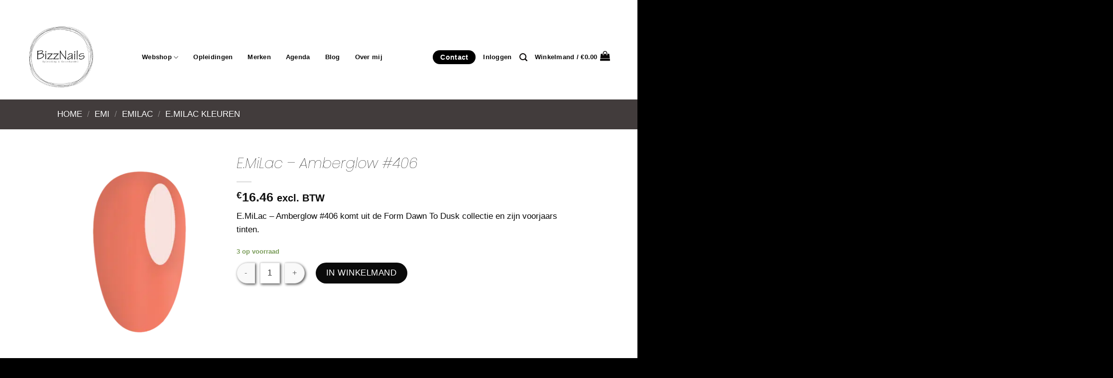

--- FILE ---
content_type: text/html; charset=UTF-8
request_url: https://bizznails.nl/product/e-milac-amberglow-406/
body_size: 84075
content:
<!DOCTYPE html>
<html lang="nl-NL" class="loading-site no-js">
<head>
	<meta charset="UTF-8" />
	<link rel="profile" href="http://gmpg.org/xfn/11" />
	<link rel="pingback" href="https://bizznails.nl/xmlrpc.php" />

	<script>(function(html){html.className = html.className.replace(/\bno-js\b/,'js')})(document.documentElement);</script>
<meta name='robots' content='index, follow, max-image-preview:large, max-snippet:-1, max-video-preview:-1' />
<meta name="viewport" content="width=device-width, initial-scale=1" /><script>window._wca = window._wca || [];</script>

<!-- Google Tag Manager by PYS -->
    <script data-cfasync="false" data-pagespeed-no-defer>
	    window.dataLayerPYS = window.dataLayerPYS || [];
	</script>
<!-- End Google Tag Manager by PYS -->
	<!-- This site is optimized with the Yoast SEO plugin v26.7 - https://yoast.com/wordpress/plugins/seo/ -->
	<title>E.MiLac – Amberglow #406 - BizzNails</title>
	<link rel="canonical" href="https://bizznails.nl/product/e-milac-amberglow-406/" />
	<meta property="og:locale" content="nl_NL" />
	<meta property="og:type" content="article" />
	<meta property="og:title" content="E.MiLac – Amberglow #406 - BizzNails" />
	<meta property="og:description" content="E.MiLac – Amberglow #406 komt uit de Form Dawn To Dusk collectie en zijn voorjaars tinten." />
	<meta property="og:url" content="https://bizznails.nl/product/e-milac-amberglow-406/" />
	<meta property="og:site_name" content="BizzNails" />
	<meta property="article:modified_time" content="2025-09-30T10:25:02+00:00" />
	<meta property="og:image" content="https://bizznails.nl/wp-content/uploads/2023/03/3509566581.png" />
	<meta property="og:image:width" content="1200" />
	<meta property="og:image:height" content="1500" />
	<meta property="og:image:type" content="image/png" />
	<meta name="twitter:card" content="summary_large_image" />
	<meta name="twitter:label1" content="Geschatte leestijd" />
	<meta name="twitter:data1" content="2 minuten" />
	<script type="application/ld+json" class="yoast-schema-graph">{"@context":"https://schema.org","@graph":[{"@type":"WebPage","@id":"https://bizznails.nl/product/e-milac-amberglow-406/","url":"https://bizznails.nl/product/e-milac-amberglow-406/","name":"E.MiLac – Amberglow #406 - BizzNails","isPartOf":{"@id":"https://bizznails.nl/#website"},"primaryImageOfPage":{"@id":"https://bizznails.nl/product/e-milac-amberglow-406/#primaryimage"},"image":{"@id":"https://bizznails.nl/product/e-milac-amberglow-406/#primaryimage"},"thumbnailUrl":"https://bizznails.nl/wp-content/uploads/2023/03/3509566581.png","datePublished":"2023-03-28T14:42:14+00:00","dateModified":"2025-09-30T10:25:02+00:00","breadcrumb":{"@id":"https://bizznails.nl/product/e-milac-amberglow-406/#breadcrumb"},"inLanguage":"nl-NL","potentialAction":[{"@type":"ReadAction","target":["https://bizznails.nl/product/e-milac-amberglow-406/"]}]},{"@type":"ImageObject","inLanguage":"nl-NL","@id":"https://bizznails.nl/product/e-milac-amberglow-406/#primaryimage","url":"https://bizznails.nl/wp-content/uploads/2023/03/3509566581.png","contentUrl":"https://bizznails.nl/wp-content/uploads/2023/03/3509566581.png","width":1200,"height":1500},{"@type":"BreadcrumbList","@id":"https://bizznails.nl/product/e-milac-amberglow-406/#breadcrumb","itemListElement":[{"@type":"ListItem","position":1,"name":"Home","item":"https://bizznails.nl/"},{"@type":"ListItem","position":2,"name":"Winkel","item":"https://bizznails.nl/winkel/"},{"@type":"ListItem","position":3,"name":"E.MiLac – Amberglow #406"}]},{"@type":"WebSite","@id":"https://bizznails.nl/#website","url":"https://bizznails.nl/","name":"BizzNails","description":"","publisher":{"@id":"https://bizznails.nl/#organization"},"potentialAction":[{"@type":"SearchAction","target":{"@type":"EntryPoint","urlTemplate":"https://bizznails.nl/?s={search_term_string}"},"query-input":{"@type":"PropertyValueSpecification","valueRequired":true,"valueName":"search_term_string"}}],"inLanguage":"nl-NL"},{"@type":"Organization","@id":"https://bizznails.nl/#organization","name":"BizzNails","url":"https://bizznails.nl/","logo":{"@type":"ImageObject","inLanguage":"nl-NL","@id":"https://bizznails.nl/#/schema/logo/image/","url":"https://bizznails.nl/wp-content/uploads/2021/03/Logo-BizzNails-Website-logo.png","contentUrl":"https://bizznails.nl/wp-content/uploads/2021/03/Logo-BizzNails-Website-logo.png","width":2511,"height":2394,"caption":"BizzNails"},"image":{"@id":"https://bizznails.nl/#/schema/logo/image/"}}]}</script>
	<!-- / Yoast SEO plugin. -->


<script type='application/javascript'  id='pys-version-script'>console.log('PixelYourSite Free version 11.1.5.2');</script>
<link rel='dns-prefetch' href='//bizznails.nl' />
<link rel='dns-prefetch' href='//stats.wp.com' />
<link rel='dns-prefetch' href='//capi-automation.s3.us-east-2.amazonaws.com' />
<link rel='dns-prefetch' href='//use.fontawesome.com' />
<link rel='preconnect' href='//c0.wp.com' />
<link rel='prefetch' href='https://bizznails.nl/wp-content/themes/flatsome/assets/js/flatsome.js?ver=039f9485eef603e7c53a' />
<link rel='prefetch' href='https://bizznails.nl/wp-content/themes/flatsome/assets/js/chunk.slider.js?ver=3.18.1' />
<link rel='prefetch' href='https://bizznails.nl/wp-content/themes/flatsome/assets/js/chunk.popups.js?ver=3.18.1' />
<link rel='prefetch' href='https://bizznails.nl/wp-content/themes/flatsome/assets/js/chunk.tooltips.js?ver=3.18.1' />
<link rel='prefetch' href='https://bizznails.nl/wp-content/themes/flatsome/assets/js/woocommerce.js?ver=c9fe40206165dd93147b' />
<link rel="alternate" type="application/rss+xml" title="BizzNails &raquo; feed" href="https://bizznails.nl/feed/" />
<link rel="alternate" type="application/rss+xml" title="BizzNails &raquo; reacties feed" href="https://bizznails.nl/comments/feed/" />
<link rel="alternate" title="oEmbed (JSON)" type="application/json+oembed" href="https://bizznails.nl/wp-json/oembed/1.0/embed?url=https%3A%2F%2Fbizznails.nl%2Fproduct%2Fe-milac-amberglow-406%2F" />
<link rel="alternate" title="oEmbed (XML)" type="text/xml+oembed" href="https://bizznails.nl/wp-json/oembed/1.0/embed?url=https%3A%2F%2Fbizznails.nl%2Fproduct%2Fe-milac-amberglow-406%2F&#038;format=xml" />
<style id='wp-img-auto-sizes-contain-inline-css' type='text/css'>
img:is([sizes=auto i],[sizes^="auto," i]){contain-intrinsic-size:3000px 1500px}
/*# sourceURL=wp-img-auto-sizes-contain-inline-css */
</style>
<link rel='stylesheet' id='font-awesome-css' href='https://bizznails.nl/wp-content/plugins/woocommerce-ajax-filters/berocket/assets/css/font-awesome.min.css?ver=6.9' type='text/css' media='all' />
<link rel='stylesheet' id='berocket_aapf_widget-style-css' href='https://bizznails.nl/wp-content/plugins/woocommerce-ajax-filters/assets/frontend/css/fullmain.min.css?ver=3.1.9.6' type='text/css' media='all' />
<style id='wp-emoji-styles-inline-css' type='text/css'>

	img.wp-smiley, img.emoji {
		display: inline !important;
		border: none !important;
		box-shadow: none !important;
		height: 1em !important;
		width: 1em !important;
		margin: 0 0.07em !important;
		vertical-align: -0.1em !important;
		background: none !important;
		padding: 0 !important;
	}
/*# sourceURL=wp-emoji-styles-inline-css */
</style>
<style id='wp-block-library-inline-css' type='text/css'>
:root{--wp-block-synced-color:#7a00df;--wp-block-synced-color--rgb:122,0,223;--wp-bound-block-color:var(--wp-block-synced-color);--wp-editor-canvas-background:#ddd;--wp-admin-theme-color:#007cba;--wp-admin-theme-color--rgb:0,124,186;--wp-admin-theme-color-darker-10:#006ba1;--wp-admin-theme-color-darker-10--rgb:0,107,160.5;--wp-admin-theme-color-darker-20:#005a87;--wp-admin-theme-color-darker-20--rgb:0,90,135;--wp-admin-border-width-focus:2px}@media (min-resolution:192dpi){:root{--wp-admin-border-width-focus:1.5px}}.wp-element-button{cursor:pointer}:root .has-very-light-gray-background-color{background-color:#eee}:root .has-very-dark-gray-background-color{background-color:#313131}:root .has-very-light-gray-color{color:#eee}:root .has-very-dark-gray-color{color:#313131}:root .has-vivid-green-cyan-to-vivid-cyan-blue-gradient-background{background:linear-gradient(135deg,#00d084,#0693e3)}:root .has-purple-crush-gradient-background{background:linear-gradient(135deg,#34e2e4,#4721fb 50%,#ab1dfe)}:root .has-hazy-dawn-gradient-background{background:linear-gradient(135deg,#faaca8,#dad0ec)}:root .has-subdued-olive-gradient-background{background:linear-gradient(135deg,#fafae1,#67a671)}:root .has-atomic-cream-gradient-background{background:linear-gradient(135deg,#fdd79a,#004a59)}:root .has-nightshade-gradient-background{background:linear-gradient(135deg,#330968,#31cdcf)}:root .has-midnight-gradient-background{background:linear-gradient(135deg,#020381,#2874fc)}:root{--wp--preset--font-size--normal:16px;--wp--preset--font-size--huge:42px}.has-regular-font-size{font-size:1em}.has-larger-font-size{font-size:2.625em}.has-normal-font-size{font-size:var(--wp--preset--font-size--normal)}.has-huge-font-size{font-size:var(--wp--preset--font-size--huge)}.has-text-align-center{text-align:center}.has-text-align-left{text-align:left}.has-text-align-right{text-align:right}.has-fit-text{white-space:nowrap!important}#end-resizable-editor-section{display:none}.aligncenter{clear:both}.items-justified-left{justify-content:flex-start}.items-justified-center{justify-content:center}.items-justified-right{justify-content:flex-end}.items-justified-space-between{justify-content:space-between}.screen-reader-text{border:0;clip-path:inset(50%);height:1px;margin:-1px;overflow:hidden;padding:0;position:absolute;width:1px;word-wrap:normal!important}.screen-reader-text:focus{background-color:#ddd;clip-path:none;color:#444;display:block;font-size:1em;height:auto;left:5px;line-height:normal;padding:15px 23px 14px;text-decoration:none;top:5px;width:auto;z-index:100000}html :where(.has-border-color){border-style:solid}html :where([style*=border-top-color]){border-top-style:solid}html :where([style*=border-right-color]){border-right-style:solid}html :where([style*=border-bottom-color]){border-bottom-style:solid}html :where([style*=border-left-color]){border-left-style:solid}html :where([style*=border-width]){border-style:solid}html :where([style*=border-top-width]){border-top-style:solid}html :where([style*=border-right-width]){border-right-style:solid}html :where([style*=border-bottom-width]){border-bottom-style:solid}html :where([style*=border-left-width]){border-left-style:solid}html :where(img[class*=wp-image-]){height:auto;max-width:100%}:where(figure){margin:0 0 1em}html :where(.is-position-sticky){--wp-admin--admin-bar--position-offset:var(--wp-admin--admin-bar--height,0px)}@media screen and (max-width:600px){html :where(.is-position-sticky){--wp-admin--admin-bar--position-offset:0px}}

/*# sourceURL=wp-block-library-inline-css */
</style><link rel='stylesheet' id='wc-blocks-style-css' href='https://c0.wp.com/p/woocommerce/10.4.3/assets/client/blocks/wc-blocks.css' type='text/css' media='all' />
<style id='global-styles-inline-css' type='text/css'>
:root{--wp--preset--aspect-ratio--square: 1;--wp--preset--aspect-ratio--4-3: 4/3;--wp--preset--aspect-ratio--3-4: 3/4;--wp--preset--aspect-ratio--3-2: 3/2;--wp--preset--aspect-ratio--2-3: 2/3;--wp--preset--aspect-ratio--16-9: 16/9;--wp--preset--aspect-ratio--9-16: 9/16;--wp--preset--color--black: #000000;--wp--preset--color--cyan-bluish-gray: #abb8c3;--wp--preset--color--white: #ffffff;--wp--preset--color--pale-pink: #f78da7;--wp--preset--color--vivid-red: #cf2e2e;--wp--preset--color--luminous-vivid-orange: #ff6900;--wp--preset--color--luminous-vivid-amber: #fcb900;--wp--preset--color--light-green-cyan: #7bdcb5;--wp--preset--color--vivid-green-cyan: #00d084;--wp--preset--color--pale-cyan-blue: #8ed1fc;--wp--preset--color--vivid-cyan-blue: #0693e3;--wp--preset--color--vivid-purple: #9b51e0;--wp--preset--color--primary: #f47d7e;--wp--preset--color--secondary: #0a0a0a;--wp--preset--color--success: #7a9c59;--wp--preset--color--alert: #f47d7e;--wp--preset--gradient--vivid-cyan-blue-to-vivid-purple: linear-gradient(135deg,rgb(6,147,227) 0%,rgb(155,81,224) 100%);--wp--preset--gradient--light-green-cyan-to-vivid-green-cyan: linear-gradient(135deg,rgb(122,220,180) 0%,rgb(0,208,130) 100%);--wp--preset--gradient--luminous-vivid-amber-to-luminous-vivid-orange: linear-gradient(135deg,rgb(252,185,0) 0%,rgb(255,105,0) 100%);--wp--preset--gradient--luminous-vivid-orange-to-vivid-red: linear-gradient(135deg,rgb(255,105,0) 0%,rgb(207,46,46) 100%);--wp--preset--gradient--very-light-gray-to-cyan-bluish-gray: linear-gradient(135deg,rgb(238,238,238) 0%,rgb(169,184,195) 100%);--wp--preset--gradient--cool-to-warm-spectrum: linear-gradient(135deg,rgb(74,234,220) 0%,rgb(151,120,209) 20%,rgb(207,42,186) 40%,rgb(238,44,130) 60%,rgb(251,105,98) 80%,rgb(254,248,76) 100%);--wp--preset--gradient--blush-light-purple: linear-gradient(135deg,rgb(255,206,236) 0%,rgb(152,150,240) 100%);--wp--preset--gradient--blush-bordeaux: linear-gradient(135deg,rgb(254,205,165) 0%,rgb(254,45,45) 50%,rgb(107,0,62) 100%);--wp--preset--gradient--luminous-dusk: linear-gradient(135deg,rgb(255,203,112) 0%,rgb(199,81,192) 50%,rgb(65,88,208) 100%);--wp--preset--gradient--pale-ocean: linear-gradient(135deg,rgb(255,245,203) 0%,rgb(182,227,212) 50%,rgb(51,167,181) 100%);--wp--preset--gradient--electric-grass: linear-gradient(135deg,rgb(202,248,128) 0%,rgb(113,206,126) 100%);--wp--preset--gradient--midnight: linear-gradient(135deg,rgb(2,3,129) 0%,rgb(40,116,252) 100%);--wp--preset--font-size--small: 13px;--wp--preset--font-size--medium: 20px;--wp--preset--font-size--large: 36px;--wp--preset--font-size--x-large: 42px;--wp--preset--spacing--20: 0.44rem;--wp--preset--spacing--30: 0.67rem;--wp--preset--spacing--40: 1rem;--wp--preset--spacing--50: 1.5rem;--wp--preset--spacing--60: 2.25rem;--wp--preset--spacing--70: 3.38rem;--wp--preset--spacing--80: 5.06rem;--wp--preset--shadow--natural: 6px 6px 9px rgba(0, 0, 0, 0.2);--wp--preset--shadow--deep: 12px 12px 50px rgba(0, 0, 0, 0.4);--wp--preset--shadow--sharp: 6px 6px 0px rgba(0, 0, 0, 0.2);--wp--preset--shadow--outlined: 6px 6px 0px -3px rgb(255, 255, 255), 6px 6px rgb(0, 0, 0);--wp--preset--shadow--crisp: 6px 6px 0px rgb(0, 0, 0);}:where(body) { margin: 0; }.wp-site-blocks > .alignleft { float: left; margin-right: 2em; }.wp-site-blocks > .alignright { float: right; margin-left: 2em; }.wp-site-blocks > .aligncenter { justify-content: center; margin-left: auto; margin-right: auto; }:where(.is-layout-flex){gap: 0.5em;}:where(.is-layout-grid){gap: 0.5em;}.is-layout-flow > .alignleft{float: left;margin-inline-start: 0;margin-inline-end: 2em;}.is-layout-flow > .alignright{float: right;margin-inline-start: 2em;margin-inline-end: 0;}.is-layout-flow > .aligncenter{margin-left: auto !important;margin-right: auto !important;}.is-layout-constrained > .alignleft{float: left;margin-inline-start: 0;margin-inline-end: 2em;}.is-layout-constrained > .alignright{float: right;margin-inline-start: 2em;margin-inline-end: 0;}.is-layout-constrained > .aligncenter{margin-left: auto !important;margin-right: auto !important;}.is-layout-constrained > :where(:not(.alignleft):not(.alignright):not(.alignfull)){margin-left: auto !important;margin-right: auto !important;}body .is-layout-flex{display: flex;}.is-layout-flex{flex-wrap: wrap;align-items: center;}.is-layout-flex > :is(*, div){margin: 0;}body .is-layout-grid{display: grid;}.is-layout-grid > :is(*, div){margin: 0;}body{padding-top: 0px;padding-right: 0px;padding-bottom: 0px;padding-left: 0px;}a:where(:not(.wp-element-button)){text-decoration: none;}:root :where(.wp-element-button, .wp-block-button__link){background-color: #32373c;border-width: 0;color: #fff;font-family: inherit;font-size: inherit;font-style: inherit;font-weight: inherit;letter-spacing: inherit;line-height: inherit;padding-top: calc(0.667em + 2px);padding-right: calc(1.333em + 2px);padding-bottom: calc(0.667em + 2px);padding-left: calc(1.333em + 2px);text-decoration: none;text-transform: inherit;}.has-black-color{color: var(--wp--preset--color--black) !important;}.has-cyan-bluish-gray-color{color: var(--wp--preset--color--cyan-bluish-gray) !important;}.has-white-color{color: var(--wp--preset--color--white) !important;}.has-pale-pink-color{color: var(--wp--preset--color--pale-pink) !important;}.has-vivid-red-color{color: var(--wp--preset--color--vivid-red) !important;}.has-luminous-vivid-orange-color{color: var(--wp--preset--color--luminous-vivid-orange) !important;}.has-luminous-vivid-amber-color{color: var(--wp--preset--color--luminous-vivid-amber) !important;}.has-light-green-cyan-color{color: var(--wp--preset--color--light-green-cyan) !important;}.has-vivid-green-cyan-color{color: var(--wp--preset--color--vivid-green-cyan) !important;}.has-pale-cyan-blue-color{color: var(--wp--preset--color--pale-cyan-blue) !important;}.has-vivid-cyan-blue-color{color: var(--wp--preset--color--vivid-cyan-blue) !important;}.has-vivid-purple-color{color: var(--wp--preset--color--vivid-purple) !important;}.has-primary-color{color: var(--wp--preset--color--primary) !important;}.has-secondary-color{color: var(--wp--preset--color--secondary) !important;}.has-success-color{color: var(--wp--preset--color--success) !important;}.has-alert-color{color: var(--wp--preset--color--alert) !important;}.has-black-background-color{background-color: var(--wp--preset--color--black) !important;}.has-cyan-bluish-gray-background-color{background-color: var(--wp--preset--color--cyan-bluish-gray) !important;}.has-white-background-color{background-color: var(--wp--preset--color--white) !important;}.has-pale-pink-background-color{background-color: var(--wp--preset--color--pale-pink) !important;}.has-vivid-red-background-color{background-color: var(--wp--preset--color--vivid-red) !important;}.has-luminous-vivid-orange-background-color{background-color: var(--wp--preset--color--luminous-vivid-orange) !important;}.has-luminous-vivid-amber-background-color{background-color: var(--wp--preset--color--luminous-vivid-amber) !important;}.has-light-green-cyan-background-color{background-color: var(--wp--preset--color--light-green-cyan) !important;}.has-vivid-green-cyan-background-color{background-color: var(--wp--preset--color--vivid-green-cyan) !important;}.has-pale-cyan-blue-background-color{background-color: var(--wp--preset--color--pale-cyan-blue) !important;}.has-vivid-cyan-blue-background-color{background-color: var(--wp--preset--color--vivid-cyan-blue) !important;}.has-vivid-purple-background-color{background-color: var(--wp--preset--color--vivid-purple) !important;}.has-primary-background-color{background-color: var(--wp--preset--color--primary) !important;}.has-secondary-background-color{background-color: var(--wp--preset--color--secondary) !important;}.has-success-background-color{background-color: var(--wp--preset--color--success) !important;}.has-alert-background-color{background-color: var(--wp--preset--color--alert) !important;}.has-black-border-color{border-color: var(--wp--preset--color--black) !important;}.has-cyan-bluish-gray-border-color{border-color: var(--wp--preset--color--cyan-bluish-gray) !important;}.has-white-border-color{border-color: var(--wp--preset--color--white) !important;}.has-pale-pink-border-color{border-color: var(--wp--preset--color--pale-pink) !important;}.has-vivid-red-border-color{border-color: var(--wp--preset--color--vivid-red) !important;}.has-luminous-vivid-orange-border-color{border-color: var(--wp--preset--color--luminous-vivid-orange) !important;}.has-luminous-vivid-amber-border-color{border-color: var(--wp--preset--color--luminous-vivid-amber) !important;}.has-light-green-cyan-border-color{border-color: var(--wp--preset--color--light-green-cyan) !important;}.has-vivid-green-cyan-border-color{border-color: var(--wp--preset--color--vivid-green-cyan) !important;}.has-pale-cyan-blue-border-color{border-color: var(--wp--preset--color--pale-cyan-blue) !important;}.has-vivid-cyan-blue-border-color{border-color: var(--wp--preset--color--vivid-cyan-blue) !important;}.has-vivid-purple-border-color{border-color: var(--wp--preset--color--vivid-purple) !important;}.has-primary-border-color{border-color: var(--wp--preset--color--primary) !important;}.has-secondary-border-color{border-color: var(--wp--preset--color--secondary) !important;}.has-success-border-color{border-color: var(--wp--preset--color--success) !important;}.has-alert-border-color{border-color: var(--wp--preset--color--alert) !important;}.has-vivid-cyan-blue-to-vivid-purple-gradient-background{background: var(--wp--preset--gradient--vivid-cyan-blue-to-vivid-purple) !important;}.has-light-green-cyan-to-vivid-green-cyan-gradient-background{background: var(--wp--preset--gradient--light-green-cyan-to-vivid-green-cyan) !important;}.has-luminous-vivid-amber-to-luminous-vivid-orange-gradient-background{background: var(--wp--preset--gradient--luminous-vivid-amber-to-luminous-vivid-orange) !important;}.has-luminous-vivid-orange-to-vivid-red-gradient-background{background: var(--wp--preset--gradient--luminous-vivid-orange-to-vivid-red) !important;}.has-very-light-gray-to-cyan-bluish-gray-gradient-background{background: var(--wp--preset--gradient--very-light-gray-to-cyan-bluish-gray) !important;}.has-cool-to-warm-spectrum-gradient-background{background: var(--wp--preset--gradient--cool-to-warm-spectrum) !important;}.has-blush-light-purple-gradient-background{background: var(--wp--preset--gradient--blush-light-purple) !important;}.has-blush-bordeaux-gradient-background{background: var(--wp--preset--gradient--blush-bordeaux) !important;}.has-luminous-dusk-gradient-background{background: var(--wp--preset--gradient--luminous-dusk) !important;}.has-pale-ocean-gradient-background{background: var(--wp--preset--gradient--pale-ocean) !important;}.has-electric-grass-gradient-background{background: var(--wp--preset--gradient--electric-grass) !important;}.has-midnight-gradient-background{background: var(--wp--preset--gradient--midnight) !important;}.has-small-font-size{font-size: var(--wp--preset--font-size--small) !important;}.has-medium-font-size{font-size: var(--wp--preset--font-size--medium) !important;}.has-large-font-size{font-size: var(--wp--preset--font-size--large) !important;}.has-x-large-font-size{font-size: var(--wp--preset--font-size--x-large) !important;}
/*# sourceURL=global-styles-inline-css */
</style>

<link rel='stylesheet' id='wp-components-css' href='https://c0.wp.com/c/6.9/wp-includes/css/dist/components/style.min.css' type='text/css' media='all' />
<link rel='stylesheet' id='wp-preferences-css' href='https://c0.wp.com/c/6.9/wp-includes/css/dist/preferences/style.min.css' type='text/css' media='all' />
<link rel='stylesheet' id='wp-block-editor-css' href='https://c0.wp.com/c/6.9/wp-includes/css/dist/block-editor/style.min.css' type='text/css' media='all' />
<link rel='stylesheet' id='popup-maker-block-library-style-css' href='https://bizznails.nl/wp-content/plugins/popup-maker/dist/packages/block-library-style.css?ver=dbea705cfafe089d65f1' type='text/css' media='all' />
<style id='font-awesome-svg-styles-default-inline-css' type='text/css'>
.svg-inline--fa {
  display: inline-block;
  height: 1em;
  overflow: visible;
  vertical-align: -.125em;
}
/*# sourceURL=font-awesome-svg-styles-default-inline-css */
</style>
<link rel='stylesheet' id='font-awesome-svg-styles-css' href='https://bizznails.nl/wp-content/uploads/font-awesome/v5.15.3/css/svg-with-js.css' type='text/css' media='all' />
<style id='font-awesome-svg-styles-inline-css' type='text/css'>
   .wp-block-font-awesome-icon svg::before,
   .wp-rich-text-font-awesome-icon svg::before {content: unset;}
/*# sourceURL=font-awesome-svg-styles-inline-css */
</style>
<link rel='stylesheet' id='acoplw-style-css' href='https://bizznails.nl/wp-content/plugins/aco-product-labels-for-woocommerce/includes/../assets/css/frontend.css?ver=1.5.13' type='text/css' media='all' />
<link rel='stylesheet' id='photoswipe-css' href='https://c0.wp.com/p/woocommerce/10.4.3/assets/css/photoswipe/photoswipe.min.css' type='text/css' media='all' />
<link rel='stylesheet' id='photoswipe-default-skin-css' href='https://c0.wp.com/p/woocommerce/10.4.3/assets/css/photoswipe/default-skin/default-skin.min.css' type='text/css' media='all' />
<style id='woocommerce-inline-inline-css' type='text/css'>
.woocommerce form .form-row .required { visibility: visible; }
/*# sourceURL=woocommerce-inline-inline-css */
</style>
<link rel='stylesheet' id='wt-import-export-for-woo-css' href='https://bizznails.nl/wp-content/plugins/wt-import-export-for-woo/public/css/wt-import-export-for-woo-public.css?ver=1.2.6' type='text/css' media='all' />
<link rel='stylesheet' id='wt-smart-coupon-for-woo-css' href='https://bizznails.nl/wp-content/plugins/wt-smart-coupons-for-woocommerce/public/css/wt-smart-coupon-public.css?ver=2.2.7' type='text/css' media='all' />
<link rel='stylesheet' id='wpzoom-wc-spi-style-css' href='https://bizznails.nl/wp-content/plugins/secondary-product-image-for-woocommerce/assets/css/secondary-product-image-for-woocommerce.css?ver=1.0.2' type='text/css' media='all' />
<link rel='stylesheet' id='woo-variation-swatches-css' href='https://bizznails.nl/wp-content/plugins/woo-variation-swatches/assets/css/frontend.min.css?ver=1763519107' type='text/css' media='all' />
<style id='woo-variation-swatches-inline-css' type='text/css'>
:root {
--wvs-tick:url("data:image/svg+xml;utf8,%3Csvg filter='drop-shadow(0px 0px 2px rgb(0 0 0 / .8))' xmlns='http://www.w3.org/2000/svg'  viewBox='0 0 30 30'%3E%3Cpath fill='none' stroke='%23ffffff' stroke-linecap='round' stroke-linejoin='round' stroke-width='4' d='M4 16L11 23 27 7'/%3E%3C/svg%3E");

--wvs-cross:url("data:image/svg+xml;utf8,%3Csvg filter='drop-shadow(0px 0px 5px rgb(255 255 255 / .6))' xmlns='http://www.w3.org/2000/svg' width='72px' height='72px' viewBox='0 0 24 24'%3E%3Cpath fill='none' stroke='%23ff0000' stroke-linecap='round' stroke-width='0.6' d='M5 5L19 19M19 5L5 19'/%3E%3C/svg%3E");
--wvs-single-product-item-width:30px;
--wvs-single-product-item-height:30px;
--wvs-single-product-item-font-size:16px}
/*# sourceURL=woo-variation-swatches-inline-css */
</style>
<link rel='stylesheet' id='font-awesome-official-css' href='https://use.fontawesome.com/releases/v5.15.3/css/all.css' type='text/css' media='all' integrity="sha384-SZXxX4whJ79/gErwcOYf+zWLeJdY/qpuqC4cAa9rOGUstPomtqpuNWT9wdPEn2fk" crossorigin="anonymous" />
<link rel='stylesheet' id='mollie-applepaydirect-css' href='https://bizznails.nl/wp-content/plugins/mollie-payments-for-woocommerce/public/css/mollie-applepaydirect.min.css?ver=1768879979' type='text/css' media='screen' />
<link rel='stylesheet' id='popup-maker-site-css' href='https://bizznails.nl/wp-content/plugins/popup-maker/dist/assets/site.css?ver=1.21.5' type='text/css' media='all' />
<style id='popup-maker-site-inline-css' type='text/css'>
/* Popup Google Fonts */
@import url('//fonts.googleapis.com/css?family=Montserrat:100');

/* Popup Theme 2957: Default Theme */
.pum-theme-2957, .pum-theme-default-theme { background-color: rgba( 10, 10, 10, 0.57 ) } 
.pum-theme-2957 .pum-container, .pum-theme-default-theme .pum-container { padding: 50px; border-radius: 20px; border: 1px none #000000; box-shadow: 1px 1px 3px 0px rgba( 2, 2, 2, 0.23 ); background-color: rgba( 249, 249, 249, 1.00 ) } 
.pum-theme-2957 .pum-title, .pum-theme-default-theme .pum-title { color: #000000; text-align: center; text-shadow: 0px 0px 0px rgba( 2, 2, 2, 0.23 ); font-family: inherit; font-weight: 700; font-size: 48px; line-height: 49px } 
.pum-theme-2957 .pum-content, .pum-theme-default-theme .pum-content { color: #0a0a0a; font-family: inherit; font-weight: 400 } 
.pum-theme-2957 .pum-content + .pum-close, .pum-theme-default-theme .pum-content + .pum-close { position: absolute; height: 50px; width: 50px; left: auto; right: 0px; bottom: auto; top: 20px; padding: 8px; color: #ffffff; font-family: inherit; font-weight: 400; font-size: 25px; line-height: 23px; border: 1px none #ffffff; border-radius: 0px; box-shadow: 1px 1px 3px 0px rgba( 2, 2, 2, 0.23 ); text-shadow: 0px 0px 0px rgba( 0, 0, 0, 0.23 ); background-color: rgba( 244, 125, 126, 1.00 ) } 

/* Popup Theme 2958: Light Box */
.pum-theme-2958, .pum-theme-lightbox { background-color: rgba( 0, 0, 0, 0.60 ) } 
.pum-theme-2958 .pum-container, .pum-theme-lightbox .pum-container { padding: 18px; border-radius: 3px; border: 8px solid #000000; box-shadow: 0px 0px 30px 0px rgba( 2, 2, 2, 1.00 ); background-color: rgba( 255, 255, 255, 1.00 ) } 
.pum-theme-2958 .pum-title, .pum-theme-lightbox .pum-title { color: #000000; text-align: left; text-shadow: 0px 0px 0px rgba( 2, 2, 2, 0.23 ); font-family: inherit; font-weight: 100; font-size: 32px; line-height: 36px } 
.pum-theme-2958 .pum-content, .pum-theme-lightbox .pum-content { color: #000000; font-family: inherit; font-weight: 100 } 
.pum-theme-2958 .pum-content + .pum-close, .pum-theme-lightbox .pum-content + .pum-close { position: absolute; height: 26px; width: 26px; left: auto; right: -13px; bottom: auto; top: -13px; padding: 0px; color: #ffffff; font-family: Arial; font-weight: 100; font-size: 24px; line-height: 24px; border: 2px solid #ffffff; border-radius: 26px; box-shadow: 0px 0px 15px 1px rgba( 2, 2, 2, 0.75 ); text-shadow: 0px 0px 0px rgba( 0, 0, 0, 0.23 ); background-color: rgba( 0, 0, 0, 1.00 ) } 

/* Popup Theme 2959: Enterprise Blue */
.pum-theme-2959, .pum-theme-enterprise-blue { background-color: rgba( 0, 0, 0, 0.70 ) } 
.pum-theme-2959 .pum-container, .pum-theme-enterprise-blue .pum-container { padding: 28px; border-radius: 5px; border: 1px none #000000; box-shadow: 0px 10px 25px 4px rgba( 2, 2, 2, 0.50 ); background-color: rgba( 255, 255, 255, 1.00 ) } 
.pum-theme-2959 .pum-title, .pum-theme-enterprise-blue .pum-title { color: #315b7c; text-align: left; text-shadow: 0px 0px 0px rgba( 2, 2, 2, 0.23 ); font-family: inherit; font-weight: 100; font-size: 34px; line-height: 36px } 
.pum-theme-2959 .pum-content, .pum-theme-enterprise-blue .pum-content { color: #2d2d2d; font-family: inherit; font-weight: 100 } 
.pum-theme-2959 .pum-content + .pum-close, .pum-theme-enterprise-blue .pum-content + .pum-close { position: absolute; height: 28px; width: 28px; left: auto; right: 8px; bottom: auto; top: 8px; padding: 4px; color: #ffffff; font-family: Times New Roman; font-weight: 100; font-size: 20px; line-height: 20px; border: 1px none #ffffff; border-radius: 42px; box-shadow: 0px 0px 0px 0px rgba( 2, 2, 2, 0.23 ); text-shadow: 0px 0px 0px rgba( 0, 0, 0, 0.23 ); background-color: rgba( 49, 91, 124, 1.00 ) } 

/* Popup Theme 2960: Hello Box */
.pum-theme-2960, .pum-theme-hello-box { background-color: rgba( 0, 0, 0, 0.75 ) } 
.pum-theme-2960 .pum-container, .pum-theme-hello-box .pum-container { padding: 30px; border-radius: 80px; border: 14px solid #81d742; box-shadow: 0px 0px 0px 0px rgba( 2, 2, 2, 0.00 ); background-color: rgba( 255, 255, 255, 1.00 ) } 
.pum-theme-2960 .pum-title, .pum-theme-hello-box .pum-title { color: #2d2d2d; text-align: left; text-shadow: 0px 0px 0px rgba( 2, 2, 2, 0.23 ); font-family: Montserrat; font-weight: 100; font-size: 32px; line-height: 36px } 
.pum-theme-2960 .pum-content, .pum-theme-hello-box .pum-content { color: #2d2d2d; font-family: inherit; font-weight: 100 } 
.pum-theme-2960 .pum-content + .pum-close, .pum-theme-hello-box .pum-content + .pum-close { position: absolute; height: auto; width: auto; left: auto; right: -30px; bottom: auto; top: -30px; padding: 0px; color: #2d2d2d; font-family: Times New Roman; font-weight: 100; font-size: 32px; line-height: 28px; border: 1px none #ffffff; border-radius: 28px; box-shadow: 0px 0px 0px 0px rgba( 2, 2, 2, 0.23 ); text-shadow: 0px 0px 0px rgba( 0, 0, 0, 0.23 ); background-color: rgba( 255, 255, 255, 1.00 ) } 

/* Popup Theme 2961: Cutting Edge */
.pum-theme-2961, .pum-theme-cutting-edge { background-color: rgba( 0, 0, 0, 0.50 ) } 
.pum-theme-2961 .pum-container, .pum-theme-cutting-edge .pum-container { padding: 18px; border-radius: 0px; border: 1px none #000000; box-shadow: 0px 10px 25px 0px rgba( 2, 2, 2, 0.50 ); background-color: rgba( 30, 115, 190, 1.00 ) } 
.pum-theme-2961 .pum-title, .pum-theme-cutting-edge .pum-title { color: #ffffff; text-align: left; text-shadow: 0px 0px 0px rgba( 2, 2, 2, 0.23 ); font-family: Sans-Serif; font-weight: 100; font-size: 26px; line-height: 28px } 
.pum-theme-2961 .pum-content, .pum-theme-cutting-edge .pum-content { color: #ffffff; font-family: inherit; font-weight: 100 } 
.pum-theme-2961 .pum-content + .pum-close, .pum-theme-cutting-edge .pum-content + .pum-close { position: absolute; height: 24px; width: 24px; left: auto; right: 0px; bottom: auto; top: 0px; padding: 0px; color: #1e73be; font-family: Times New Roman; font-weight: 100; font-size: 32px; line-height: 24px; border: 1px none #ffffff; border-radius: 0px; box-shadow: -1px 1px 1px 0px rgba( 2, 2, 2, 0.10 ); text-shadow: -1px 1px 1px rgba( 0, 0, 0, 0.10 ); background-color: rgba( 238, 238, 34, 1.00 ) } 

/* Popup Theme 2962: Framed Border */
.pum-theme-2962, .pum-theme-framed-border { background-color: rgba( 255, 255, 255, 0.50 ) } 
.pum-theme-2962 .pum-container, .pum-theme-framed-border .pum-container { padding: 18px; border-radius: 0px; border: 20px outset #dd3333; box-shadow: 1px 1px 3px 0px rgba( 2, 2, 2, 0.97 ) inset; background-color: rgba( 255, 251, 239, 1.00 ) } 
.pum-theme-2962 .pum-title, .pum-theme-framed-border .pum-title { color: #000000; text-align: left; text-shadow: 0px 0px 0px rgba( 2, 2, 2, 0.23 ); font-family: inherit; font-weight: 100; font-size: 32px; line-height: 36px } 
.pum-theme-2962 .pum-content, .pum-theme-framed-border .pum-content { color: #2d2d2d; font-family: inherit; font-weight: 100 } 
.pum-theme-2962 .pum-content + .pum-close, .pum-theme-framed-border .pum-content + .pum-close { position: absolute; height: 20px; width: 20px; left: auto; right: -20px; bottom: auto; top: -20px; padding: 0px; color: #ffffff; font-family: Tahoma; font-weight: 700; font-size: 16px; line-height: 18px; border: 1px none #ffffff; border-radius: 0px; box-shadow: 0px 0px 0px 0px rgba( 2, 2, 2, 0.23 ); text-shadow: 0px 0px 0px rgba( 0, 0, 0, 0.23 ); background-color: rgba( 0, 0, 0, 0.55 ) } 

/* Popup Theme 2963: Floating Bar - Soft Blue */
.pum-theme-2963, .pum-theme-floating-bar { background-color: rgba( 255, 255, 255, 0.00 ) } 
.pum-theme-2963 .pum-container, .pum-theme-floating-bar .pum-container { padding: 8px; border-radius: 0px; border: 1px none #000000; box-shadow: 1px 1px 3px 0px rgba( 2, 2, 2, 0.23 ); background-color: rgba( 238, 246, 252, 1.00 ) } 
.pum-theme-2963 .pum-title, .pum-theme-floating-bar .pum-title { color: #505050; text-align: left; text-shadow: 0px 0px 0px rgba( 2, 2, 2, 0.23 ); font-family: inherit; font-weight: 400; font-size: 32px; line-height: 36px } 
.pum-theme-2963 .pum-content, .pum-theme-floating-bar .pum-content { color: #505050; font-family: inherit; font-weight: 400 } 
.pum-theme-2963 .pum-content + .pum-close, .pum-theme-floating-bar .pum-content + .pum-close { position: absolute; height: 18px; width: 18px; left: auto; right: 5px; bottom: auto; top: 50%; padding: 0px; color: #505050; font-family: Sans-Serif; font-weight: 700; font-size: 15px; line-height: 18px; border: 1px solid #505050; border-radius: 15px; box-shadow: 0px 0px 0px 0px rgba( 2, 2, 2, 0.00 ); text-shadow: 0px 0px 0px rgba( 0, 0, 0, 0.00 ); background-color: rgba( 255, 255, 255, 0.00 ); transform: translate(0, -50%) } 

/* Popup Theme 2964: Content Only - For use with page builders or block editor */
.pum-theme-2964, .pum-theme-content-only { background-color: rgba( 0, 0, 0, 0.70 ) } 
.pum-theme-2964 .pum-container, .pum-theme-content-only .pum-container { padding: 0px; border-radius: 0px; border: 1px none #000000; box-shadow: 0px 0px 0px 0px rgba( 2, 2, 2, 0.00 ) } 
.pum-theme-2964 .pum-title, .pum-theme-content-only .pum-title { color: #000000; text-align: left; text-shadow: 0px 0px 0px rgba( 2, 2, 2, 0.23 ); font-family: inherit; font-weight: 400; font-size: 32px; line-height: 36px } 
.pum-theme-2964 .pum-content, .pum-theme-content-only .pum-content { color: #8c8c8c; font-family: inherit; font-weight: 400 } 
.pum-theme-2964 .pum-content + .pum-close, .pum-theme-content-only .pum-content + .pum-close { position: absolute; height: 18px; width: 18px; left: auto; right: 7px; bottom: auto; top: 7px; padding: 0px; color: #000000; font-family: inherit; font-weight: 700; font-size: 20px; line-height: 20px; border: 1px none #ffffff; border-radius: 15px; box-shadow: 0px 0px 0px 0px rgba( 2, 2, 2, 0.00 ); text-shadow: 0px 0px 0px rgba( 0, 0, 0, 0.00 ); background-color: rgba( 255, 255, 255, 0.00 ) } 

#pum-10321 {z-index: 1999999999}
#pum-10326 {z-index: 1999999999}
#pum-6974 {z-index: 1999999999}
#pum-10347 {z-index: 1999999999}
#pum-12627 {z-index: 1999999999}
#pum-12584 {z-index: 1999999999}
#pum-10336 {z-index: 1999999999}
#pum-12415 {z-index: 1999999999}
#pum-12417 {z-index: 1999999999}
#pum-12409 {z-index: 1999999999}
#pum-12405 {z-index: 1999999999}
#pum-12408 {z-index: 1999999999}
#pum-12403 {z-index: 1999999999}
#pum-3350 {z-index: 1999999999}
#pum-7002 {z-index: 1999999999}
#pum-7001 {z-index: 1999999999}
#pum-3370 {z-index: 1999999999}
#pum-3365 {z-index: 1999999999}
#pum-6972 {z-index: 1999999999}
#pum-6960 {z-index: 1999999999}
#pum-3347 {z-index: 1999999999}
#pum-3263 {z-index: 1999999999}
#pum-6980 {z-index: 1999999999}
#pum-2968 {z-index: 1999999999}
#pum-2966 {z-index: 1999999999}

/*# sourceURL=popup-maker-site-inline-css */
</style>
<link rel='stylesheet' id='flatsome-main-css' href='https://bizznails.nl/wp-content/themes/flatsome/assets/css/flatsome.css?ver=3.18.1' type='text/css' media='all' />
<style id='flatsome-main-inline-css' type='text/css'>
@font-face {
				font-family: "fl-icons";
				font-display: block;
				src: url(https://bizznails.nl/wp-content/themes/flatsome/assets/css/icons/fl-icons.eot?v=3.18.1);
				src:
					url(https://bizznails.nl/wp-content/themes/flatsome/assets/css/icons/fl-icons.eot#iefix?v=3.18.1) format("embedded-opentype"),
					url(https://bizznails.nl/wp-content/themes/flatsome/assets/css/icons/fl-icons.woff2?v=3.18.1) format("woff2"),
					url(https://bizznails.nl/wp-content/themes/flatsome/assets/css/icons/fl-icons.ttf?v=3.18.1) format("truetype"),
					url(https://bizznails.nl/wp-content/themes/flatsome/assets/css/icons/fl-icons.woff?v=3.18.1) format("woff"),
					url(https://bizznails.nl/wp-content/themes/flatsome/assets/css/icons/fl-icons.svg?v=3.18.1#fl-icons) format("svg");
			}
/*# sourceURL=flatsome-main-inline-css */
</style>
<link rel='stylesheet' id='flatsome-shop-css' href='https://bizznails.nl/wp-content/themes/flatsome/assets/css/flatsome-shop.css?ver=3.18.1' type='text/css' media='all' />
<link rel='stylesheet' id='flatsome-style-css' href='https://bizznails.nl/wp-content/themes/monkey-vision/style.css?ver=3.0' type='text/css' media='all' />
<link rel='stylesheet' id='font-awesome-official-v4shim-css' href='https://use.fontawesome.com/releases/v5.15.3/css/v4-shims.css' type='text/css' media='all' integrity="sha384-C2B+KlPW+WkR0Ld9loR1x3cXp7asA0iGVodhCoJ4hwrWm/d9qKS59BGisq+2Y0/D" crossorigin="anonymous" />
<style id='font-awesome-official-v4shim-inline-css' type='text/css'>
@font-face {
font-family: "FontAwesome";
font-display: block;
src: url("https://use.fontawesome.com/releases/v5.15.3/webfonts/fa-brands-400.eot"),
		url("https://use.fontawesome.com/releases/v5.15.3/webfonts/fa-brands-400.eot?#iefix") format("embedded-opentype"),
		url("https://use.fontawesome.com/releases/v5.15.3/webfonts/fa-brands-400.woff2") format("woff2"),
		url("https://use.fontawesome.com/releases/v5.15.3/webfonts/fa-brands-400.woff") format("woff"),
		url("https://use.fontawesome.com/releases/v5.15.3/webfonts/fa-brands-400.ttf") format("truetype"),
		url("https://use.fontawesome.com/releases/v5.15.3/webfonts/fa-brands-400.svg#fontawesome") format("svg");
}

@font-face {
font-family: "FontAwesome";
font-display: block;
src: url("https://use.fontawesome.com/releases/v5.15.3/webfonts/fa-solid-900.eot"),
		url("https://use.fontawesome.com/releases/v5.15.3/webfonts/fa-solid-900.eot?#iefix") format("embedded-opentype"),
		url("https://use.fontawesome.com/releases/v5.15.3/webfonts/fa-solid-900.woff2") format("woff2"),
		url("https://use.fontawesome.com/releases/v5.15.3/webfonts/fa-solid-900.woff") format("woff"),
		url("https://use.fontawesome.com/releases/v5.15.3/webfonts/fa-solid-900.ttf") format("truetype"),
		url("https://use.fontawesome.com/releases/v5.15.3/webfonts/fa-solid-900.svg#fontawesome") format("svg");
}

@font-face {
font-family: "FontAwesome";
font-display: block;
src: url("https://use.fontawesome.com/releases/v5.15.3/webfonts/fa-regular-400.eot"),
		url("https://use.fontawesome.com/releases/v5.15.3/webfonts/fa-regular-400.eot?#iefix") format("embedded-opentype"),
		url("https://use.fontawesome.com/releases/v5.15.3/webfonts/fa-regular-400.woff2") format("woff2"),
		url("https://use.fontawesome.com/releases/v5.15.3/webfonts/fa-regular-400.woff") format("woff"),
		url("https://use.fontawesome.com/releases/v5.15.3/webfonts/fa-regular-400.ttf") format("truetype"),
		url("https://use.fontawesome.com/releases/v5.15.3/webfonts/fa-regular-400.svg#fontawesome") format("svg");
unicode-range: U+F004-F005,U+F007,U+F017,U+F022,U+F024,U+F02E,U+F03E,U+F044,U+F057-F059,U+F06E,U+F070,U+F075,U+F07B-F07C,U+F080,U+F086,U+F089,U+F094,U+F09D,U+F0A0,U+F0A4-F0A7,U+F0C5,U+F0C7-F0C8,U+F0E0,U+F0EB,U+F0F3,U+F0F8,U+F0FE,U+F111,U+F118-F11A,U+F11C,U+F133,U+F144,U+F146,U+F14A,U+F14D-F14E,U+F150-F152,U+F15B-F15C,U+F164-F165,U+F185-F186,U+F191-F192,U+F1AD,U+F1C1-F1C9,U+F1CD,U+F1D8,U+F1E3,U+F1EA,U+F1F6,U+F1F9,U+F20A,U+F247-F249,U+F24D,U+F254-F25B,U+F25D,U+F267,U+F271-F274,U+F279,U+F28B,U+F28D,U+F2B5-F2B6,U+F2B9,U+F2BB,U+F2BD,U+F2C1-F2C2,U+F2D0,U+F2D2,U+F2DC,U+F2ED,U+F328,U+F358-F35B,U+F3A5,U+F3D1,U+F410,U+F4AD;
}
/*# sourceURL=font-awesome-official-v4shim-inline-css */
</style>
<script type="text/javascript" src="https://c0.wp.com/c/6.9/wp-includes/js/jquery/jquery.min.js" id="jquery-core-js"></script>
<script type="text/javascript" src="https://c0.wp.com/c/6.9/wp-includes/js/jquery/jquery-migrate.min.js" id="jquery-migrate-js"></script>
<script type="text/javascript" id="acoplw-script-js-extra">
/* <![CDATA[ */
var acoplw_frontend_object = {"classname":"","enablejquery":"0"};
//# sourceURL=acoplw-script-js-extra
/* ]]> */
</script>
<script type="text/javascript" src="https://bizznails.nl/wp-content/plugins/aco-product-labels-for-woocommerce/includes/../assets/js/frontend.js?ver=1.5.13" id="acoplw-script-js"></script>
<script type="text/javascript" src="https://c0.wp.com/p/woocommerce/10.4.3/assets/js/jquery-blockui/jquery.blockUI.min.js" id="wc-jquery-blockui-js" data-wp-strategy="defer"></script>
<script type="text/javascript" id="wc-add-to-cart-js-extra">
/* <![CDATA[ */
var wc_add_to_cart_params = {"ajax_url":"/wp-admin/admin-ajax.php","wc_ajax_url":"/?wc-ajax=%%endpoint%%","i18n_view_cart":"Winkelmand bekijken","cart_url":"https://bizznails.nl/winkelmand/","is_cart":"","cart_redirect_after_add":"no"};
//# sourceURL=wc-add-to-cart-js-extra
/* ]]> */
</script>
<script type="text/javascript" src="https://c0.wp.com/p/woocommerce/10.4.3/assets/js/frontend/add-to-cart.min.js" id="wc-add-to-cart-js" defer="defer" data-wp-strategy="defer"></script>
<script type="text/javascript" src="https://c0.wp.com/p/woocommerce/10.4.3/assets/js/flexslider/jquery.flexslider.min.js" id="wc-flexslider-js" defer="defer" data-wp-strategy="defer"></script>
<script type="text/javascript" src="https://c0.wp.com/p/woocommerce/10.4.3/assets/js/photoswipe/photoswipe.min.js" id="wc-photoswipe-js" defer="defer" data-wp-strategy="defer"></script>
<script type="text/javascript" src="https://c0.wp.com/p/woocommerce/10.4.3/assets/js/photoswipe/photoswipe-ui-default.min.js" id="wc-photoswipe-ui-default-js" defer="defer" data-wp-strategy="defer"></script>
<script type="text/javascript" id="wc-single-product-js-extra">
/* <![CDATA[ */
var wc_single_product_params = {"i18n_required_rating_text":"Geef je waardering","i18n_rating_options":["1 van de 5 sterren","2 van de 5 sterren","3 van de 5 sterren","4 van de 5 sterren","5 van de 5 sterren"],"i18n_product_gallery_trigger_text":"Afbeeldinggalerij in volledig scherm bekijken","review_rating_required":"yes","flexslider":{"rtl":false,"animation":"slide","smoothHeight":true,"directionNav":false,"controlNav":"thumbnails","slideshow":false,"animationSpeed":500,"animationLoop":false,"allowOneSlide":false},"zoom_enabled":"","zoom_options":[],"photoswipe_enabled":"1","photoswipe_options":{"shareEl":false,"closeOnScroll":false,"history":false,"hideAnimationDuration":0,"showAnimationDuration":0},"flexslider_enabled":"1"};
//# sourceURL=wc-single-product-js-extra
/* ]]> */
</script>
<script type="text/javascript" src="https://c0.wp.com/p/woocommerce/10.4.3/assets/js/frontend/single-product.min.js" id="wc-single-product-js" defer="defer" data-wp-strategy="defer"></script>
<script type="text/javascript" src="https://c0.wp.com/p/woocommerce/10.4.3/assets/js/js-cookie/js.cookie.min.js" id="wc-js-cookie-js" data-wp-strategy="defer"></script>
<script type="text/javascript" id="wt-smart-coupon-for-woo-js-extra">
/* <![CDATA[ */
var WTSmartCouponOBJ = {"ajaxurl":"https://bizznails.nl/wp-admin/admin-ajax.php","wc_ajax_url":"https://bizznails.nl/?wc-ajax=","nonces":{"public":"0033281354","apply_coupon":"64461520e1"},"labels":{"please_wait":"Please wait...","choose_variation":"Please choose a variation","error":"Error !!!"},"shipping_method":[],"payment_method":"","is_cart":""};
//# sourceURL=wt-smart-coupon-for-woo-js-extra
/* ]]> */
</script>
<script type="text/javascript" src="https://bizznails.nl/wp-content/plugins/wt-smart-coupons-for-woocommerce/public/js/wt-smart-coupon-public.js?ver=2.2.7" id="wt-smart-coupon-for-woo-js"></script>
<script type="text/javascript" src="https://stats.wp.com/s-202605.js" id="woocommerce-analytics-js" defer="defer" data-wp-strategy="defer"></script>
<script type="text/javascript" src="https://bizznails.nl/wp-content/plugins/pixelyoursite/dist/scripts/jquery.bind-first-0.2.3.min.js?ver=0.2.3" id="jquery-bind-first-js"></script>
<script type="text/javascript" src="https://bizznails.nl/wp-content/plugins/pixelyoursite/dist/scripts/js.cookie-2.1.3.min.js?ver=2.1.3" id="js-cookie-pys-js"></script>
<script type="text/javascript" src="https://bizznails.nl/wp-content/plugins/pixelyoursite/dist/scripts/tld.min.js?ver=2.3.1" id="js-tld-js"></script>
<script type="text/javascript" id="pys-js-extra">
/* <![CDATA[ */
var pysOptions = {"staticEvents":{"ga":{"woo_view_content":[{"delay":0,"type":"static","name":"view_item","trackingIds":["G-P41RWCK1TT"],"eventID":"4c8f94a7-cad1-407d-a140-939615b4c282","params":{"event_category":"ecommerce","currency":"EUR","items":[{"item_id":"8936","item_name":"E.MiLac \u2013 Amberglow #406","quantity":1,"price":"16.46","item_category":"E.MiLac Kleuren","item_category2":"EmiLac","item_category3":"Emi"}],"value":"16.46","page_title":"E.MiLac \u2013 Amberglow #406","post_type":"product","post_id":8936,"plugin":"PixelYourSite","user_role":"guest","event_url":"bizznails.nl/product/e-milac-amberglow-406/"},"e_id":"woo_view_content","ids":[],"hasTimeWindow":false,"timeWindow":0,"pixelIds":[],"woo_order":"","edd_order":""}]}},"dynamicEvents":{"automatic_event_form":{"ga":{"delay":0,"type":"dyn","name":"Form","trackingIds":["G-P41RWCK1TT"],"eventID":"b674f693-a129-462f-9221-ed6de4fd055b","params":{"page_title":"E.MiLac \u2013 Amberglow #406","post_type":"product","post_id":8936,"plugin":"PixelYourSite","user_role":"guest","event_url":"bizznails.nl/product/e-milac-amberglow-406/"},"e_id":"automatic_event_form","ids":[],"hasTimeWindow":false,"timeWindow":0,"pixelIds":[],"woo_order":"","edd_order":""}},"automatic_event_download":{"ga":{"delay":0,"type":"dyn","name":"Download","extensions":["","doc","exe","js","pdf","ppt","tgz","zip","xls"],"trackingIds":["G-P41RWCK1TT"],"eventID":"b16803a2-9400-4746-92aa-97c4c3c68c80","params":{"page_title":"E.MiLac \u2013 Amberglow #406","post_type":"product","post_id":8936,"plugin":"PixelYourSite","user_role":"guest","event_url":"bizznails.nl/product/e-milac-amberglow-406/"},"e_id":"automatic_event_download","ids":[],"hasTimeWindow":false,"timeWindow":0,"pixelIds":[],"woo_order":"","edd_order":""}},"automatic_event_comment":{"ga":{"delay":0,"type":"dyn","name":"Comment","trackingIds":["G-P41RWCK1TT"],"eventID":"28ef38dc-7dd8-461e-aa7d-ee625ab1f043","params":{"page_title":"E.MiLac \u2013 Amberglow #406","post_type":"product","post_id":8936,"plugin":"PixelYourSite","user_role":"guest","event_url":"bizznails.nl/product/e-milac-amberglow-406/"},"e_id":"automatic_event_comment","ids":[],"hasTimeWindow":false,"timeWindow":0,"pixelIds":[],"woo_order":"","edd_order":""}},"woo_add_to_cart_on_button_click":{"ga":{"delay":0,"type":"dyn","name":"add_to_cart","trackingIds":["G-P41RWCK1TT"],"eventID":"58df39b9-72c3-44e4-abe6-f3c3e72e1b4b","params":{"page_title":"E.MiLac \u2013 Amberglow #406","post_type":"product","post_id":8936,"plugin":"PixelYourSite","user_role":"guest","event_url":"bizznails.nl/product/e-milac-amberglow-406/"},"e_id":"woo_add_to_cart_on_button_click","ids":[],"hasTimeWindow":false,"timeWindow":0,"pixelIds":[],"woo_order":"","edd_order":""}}},"triggerEvents":[],"triggerEventTypes":[],"ga":{"trackingIds":["G-P41RWCK1TT"],"commentEventEnabled":true,"downloadEnabled":true,"formEventEnabled":true,"crossDomainEnabled":false,"crossDomainAcceptIncoming":false,"crossDomainDomains":[],"isDebugEnabled":[],"serverContainerUrls":{"G-P41RWCK1TT":{"enable_server_container":"","server_container_url":"","transport_url":""}},"additionalConfig":{"G-P41RWCK1TT":{"first_party_collection":true}},"disableAdvertisingFeatures":false,"disableAdvertisingPersonalization":false,"wooVariableAsSimple":true,"custom_page_view_event":false},"debug":"","siteUrl":"https://bizznails.nl","ajaxUrl":"https://bizznails.nl/wp-admin/admin-ajax.php","ajax_event":"dbbf0ff7fe","enable_remove_download_url_param":"1","cookie_duration":"7","last_visit_duration":"60","enable_success_send_form":"","ajaxForServerEvent":"1","ajaxForServerStaticEvent":"1","useSendBeacon":"1","send_external_id":"1","external_id_expire":"180","track_cookie_for_subdomains":"1","google_consent_mode":"1","gdpr":{"ajax_enabled":false,"all_disabled_by_api":false,"facebook_disabled_by_api":false,"analytics_disabled_by_api":false,"google_ads_disabled_by_api":false,"pinterest_disabled_by_api":false,"bing_disabled_by_api":false,"reddit_disabled_by_api":false,"externalID_disabled_by_api":false,"facebook_prior_consent_enabled":true,"analytics_prior_consent_enabled":true,"google_ads_prior_consent_enabled":null,"pinterest_prior_consent_enabled":true,"bing_prior_consent_enabled":true,"cookiebot_integration_enabled":false,"cookiebot_facebook_consent_category":"marketing","cookiebot_analytics_consent_category":"statistics","cookiebot_tiktok_consent_category":"marketing","cookiebot_google_ads_consent_category":"marketing","cookiebot_pinterest_consent_category":"marketing","cookiebot_bing_consent_category":"marketing","consent_magic_integration_enabled":false,"real_cookie_banner_integration_enabled":false,"cookie_notice_integration_enabled":false,"cookie_law_info_integration_enabled":false,"analytics_storage":{"enabled":true,"value":"granted","filter":false},"ad_storage":{"enabled":true,"value":"granted","filter":false},"ad_user_data":{"enabled":true,"value":"granted","filter":false},"ad_personalization":{"enabled":true,"value":"granted","filter":false}},"cookie":{"disabled_all_cookie":false,"disabled_start_session_cookie":false,"disabled_advanced_form_data_cookie":false,"disabled_landing_page_cookie":false,"disabled_first_visit_cookie":false,"disabled_trafficsource_cookie":false,"disabled_utmTerms_cookie":false,"disabled_utmId_cookie":false},"tracking_analytics":{"TrafficSource":"direct","TrafficLanding":"undefined","TrafficUtms":[],"TrafficUtmsId":[]},"GATags":{"ga_datalayer_type":"default","ga_datalayer_name":"dataLayerPYS"},"woo":{"enabled":true,"enabled_save_data_to_orders":true,"addToCartOnButtonEnabled":true,"addToCartOnButtonValueEnabled":true,"addToCartOnButtonValueOption":"price","singleProductId":8936,"removeFromCartSelector":"form.woocommerce-cart-form .remove","addToCartCatchMethod":"add_cart_js","is_order_received_page":false,"containOrderId":false},"edd":{"enabled":false},"cache_bypass":"1769409722"};
//# sourceURL=pys-js-extra
/* ]]> */
</script>
<script type="text/javascript" src="https://bizznails.nl/wp-content/plugins/pixelyoursite/dist/scripts/public.js?ver=11.1.5.2" id="pys-js"></script>
<link rel="https://api.w.org/" href="https://bizznails.nl/wp-json/" /><link rel="alternate" title="JSON" type="application/json" href="https://bizznails.nl/wp-json/wp/v2/product/8936" /><link rel="EditURI" type="application/rsd+xml" title="RSD" href="https://bizznails.nl/xmlrpc.php?rsd" />
<meta name="generator" content="WordPress 6.9" />
<meta name="generator" content="WooCommerce 10.4.3" />
<link rel='shortlink' href='https://bizznails.nl/?p=8936' />
<!-- start Simple Custom CSS and JS -->
<script type="text/javascript">
jQuery(document).ready(function( $ ){

//  $('#wrapper').append('<div class="border-top black-border"></div><div class="border-right black-border"></div><div class="border-bottom black-border"></div><div class="border-left black-border"></div>');  
  
});



<meta name="facebook-domain-verification"
content="k2ph8cus8ts0a6jpqt9u4j0ohf0ndy" /></script>
<!-- end Simple Custom CSS and JS -->
<!-- start Simple Custom CSS and JS -->
<script type="text/javascript">
jQuery(document).ready(function( $ ){
    jQuery.validator.setDefaults({
    debug: false,
    success: "valid"
  });
var language = $('html').attr('lang');
var customPhoneMessage = "Please enter a valid phone number";
var customAddressMessage = "Vul een geldig adres in"
translateValidationMessages(language)  
    
//Vul bij deze onderstaande rules de 'name' in van het veld dat je wilt valideren, deze staat in <input>. Zet deze altijd tussen ""
    
//Wil je dat een veld niet verplicht is voor de gebruiker? Zet dan een comment voor required bij het bijbehorende veld. 
//----UITZONDERING!---- Wil je dat het VERPLICHT is om een telefoonnummer achter te laten? Ga dan naar de TELEFOONUMMER FUNCTIE en zet de return op false.
//Deze staat standaard op NIET VERPLICHT!
    
//Wil je een veld toevoegen die niet standaard in de lijst staat? Zoek hieronder het bijbehorende veld en haal alle rijen comments weg. Met andere woorden de regels met { tot en met },

//Heb je een site waar meerdere formulieren in staan die niets te maken hebben met validatie? Dan moet de onderstaande eerste regel aangepast worden. 
//bijvoorbeeld $("#gform_1, #gform_2"), afhankelijk hoeveel talen je er in hebt zitten. Denk aan de komma tussen de ID's. De taal ontdekt het script vanzelf, hoef je niets voor te doen.

//-------------------- FORMULIER VALIDATIE ------------------- 
  $("#gform_1").validate({ // VUL HIER DE NAMES IN VAN DE VELDEN
          rules: {
               "input_1.3": { // voornaam
                   required: true,
                   letterswithbasicpunc: true
                  },
               "input_1.6": { // Achternaam
                  required: true,
                  letterswithbasicpunc: true
                  },          
               "input_8": {  // Email
                  required: true,
                  email: true
                  },
               "input_7": { // Bericht
                   required: true              
                  },
               "input_9": { // Telefoonnummer
 				   dutchPhone: true,
                 required:true
                  },            
  //           "input_3": { // Postcode
  //                 required: true,
  //               	postalcodeNL: true,
  //                 minlength: 6
  //             },
  //           "input_4": { // Huisnummer
  //                 required: true,
  //               	number: true
  //             },
  //           "input_5": { // Toevoeging
  //                 required: false
  //             },

          }
      },
);
$('#gform_submit_button_1').on('click', function(){
    if($('#gform_1').valid()){
        $('#gform_1').submit();
    }
});
  
// ------ TELEFOONNUMMER FUNCTIE ----  
  
  jQuery.validator.addMethod("dutchPhone", function (value, element) {
     if (language =='nl-NL' || language =='nl'){
	customMessage = "Vul een geldig telefoonnummer in."   
	} 
    value = value.replace(/\s+/g,"").replace(/\-+/g,"").replace(/\.+/g,"")    
    if(value == ''){
//Verander onderstaande true naar false als je wilt dat een telefoonnummer VERPLICHT is.
      return true;
    }
    if(/^\(\+[0-9]{2}\)\(0\)\d{9}$/i.test(value)){
    return true;
      }
    if(/^\+[0-9]{2}\(0\)\d{9}$/i.test(value)){
    return true;
      }  
    if(/^\(\+[0-9]{2}\)\d{9}$/i.test(value)){
    return true;
      }    
    if(/^\+[0-9]{2}\d{9}$/i.test(value)){
    return true;
    }
    if(/^\([0-9]{3,4}\)\d{6}$/i.test(value)){
    return true;
      }
    if (/^(\d{10},)*\d{10}$/.test(value)){
    return true
    }
     else {
        return false;
    };

  }, customPhoneMessage);
  
//------- ADRES VALIDATIE ------------//
    jQuery.validator.addMethod("adres", function (value, element){
    if (language =='nl-NL' || language =='nl'){
	customMessage = "Vul een geldig adres in."   
	} 
    if(/^[\w\s.-]+\d+/g.test(value)){
    return true;
      } 
    }, customAddressMessage)
  
  
  
  
  function translateValidationMessages(language) {
  message = {
    nl: {
      required: "Vul dit veld in.",
      letterswithbasicpunc: "Vul een geldige naam in.",
      email: "Vul een geldig e-mail adres in",
      url: "Plaats een geldige URL.",
      date: "Vul een geldige datum in.",
      number: "Vul een geldig telefoonnummer in.",
      digits: "Vul alleen getallen in.",
      creditcard: "Vul een geldig rekeningnummer in.",
	  dutchPhone: "Vul een geldig telefoonnummer in.",
      adres: "Vul een geldig adres in"
    },
  };
  if (language =='nl-NL' || language =='nl') {
    $.extend($.validator.messages, message.nl);
    customPhoneMessage = "Vul een geldig telefoonnummer in.";
  } 
}
  });
    
  </script>
<!-- end Simple Custom CSS and JS -->
<!-- start Simple Custom CSS and JS -->
<!-- Global site tag (gtag.js) - Google Analytics -->
<script async src="https://www.googletagmanager.com/gtag/js?id=G-P41RWCK1TT&l=dataLayerPYS"></script>
<script>
window.dataLayerPYS = window.dataLayerPYS || [];
function gtag(){dataLayerPYS.push(arguments);}
gtag('js', new Date());
gtag('config', 'G-P41RWCK1TT');
</script>
<link href="https://fonts.googleapis.com/css2?family=Tenor+Sans&display=swap" rel="stylesheet">

<script src="https://cdn.jsdelivr.net/npm/jquery-validation@1.19.1/dist/jquery.validate.min.js"></script>
<script src="https://cdn.jsdelivr.net/npm/jquery-validation@1.19.1/dist/additional-methods.min.js"></script>

<!-- Facebook Pixel Code -->
<script>
!function(f,b,e,v,n,t,s)
{if(f.fbq)return;n=f.fbq=function(){n.callMethod?
n.callMethod.apply(n,arguments):n.queue.push(arguments)};
if(!f._fbq)f._fbq=n;n.push=n;n.loaded=!0;n.version='2.0';
n.queue=[];t=b.createElement(e);t.async=!0;
t.src=v;s=b.getElementsByTagName(e)[0];
s.parentNode.insertBefore(t,s)}(window,document,'script',
'https://connect.facebook.net/en_US/fbevents.js');
fbq('init', '1237473157101052');
fbq('track', 'PageView');
</script>
<noscript>
<img height="1" width="1"
src="https://www.facebook.com/tr?id=1237473157101052&ev=PageView
&noscript=1"/>
</noscript>
<!-- End Facebook Pixel Code -->

<meta name="facebook-domain-verification"
content="k2ph8cus8ts0a6jpqt9u4j0ohf0ndy" />
<!-- end Simple Custom CSS and JS -->
	<style>img#wpstats{display:none}</style>
		<!-- Google site verification - Google for WooCommerce -->
<meta name="google-site-verification" content="zeMnV0wjiCqcAOi8F52I4Y8S6KAjr1jRzV__vqfqgn8" />
<style>.bg{opacity: 0; transition: opacity 1s; -webkit-transition: opacity 1s;} .bg-loaded{opacity: 1;}</style>	<noscript><style>.woocommerce-product-gallery{ opacity: 1 !important; }</style></noscript>
				<script  type="text/javascript">
				!function(f,b,e,v,n,t,s){if(f.fbq)return;n=f.fbq=function(){n.callMethod?
					n.callMethod.apply(n,arguments):n.queue.push(arguments)};if(!f._fbq)f._fbq=n;
					n.push=n;n.loaded=!0;n.version='2.0';n.queue=[];t=b.createElement(e);t.async=!0;
					t.src=v;s=b.getElementsByTagName(e)[0];s.parentNode.insertBefore(t,s)}(window,
					document,'script','https://connect.facebook.net/en_US/fbevents.js');
			</script>
			<!-- WooCommerce Facebook Integration Begin -->
			<script  type="text/javascript">

				fbq('init', '537519574139584', {}, {
    "agent": "woocommerce_2-10.4.3-3.5.15"
});

				document.addEventListener( 'DOMContentLoaded', function() {
					// Insert placeholder for events injected when a product is added to the cart through AJAX.
					document.body.insertAdjacentHTML( 'beforeend', '<div class=\"wc-facebook-pixel-event-placeholder\"></div>' );
				}, false );

			</script>
			<!-- WooCommerce Facebook Integration End -->
			<link rel="icon" href="https://bizznails.nl/wp-content/uploads/2021/03/cropped-Logo-BizzNails-Website-logo-32x32.png" sizes="32x32" />
<link rel="icon" href="https://bizznails.nl/wp-content/uploads/2021/03/cropped-Logo-BizzNails-Website-logo-192x192.png" sizes="192x192" />
<link rel="apple-touch-icon" href="https://bizznails.nl/wp-content/uploads/2021/03/cropped-Logo-BizzNails-Website-logo-180x180.png" />
<meta name="msapplication-TileImage" content="https://bizznails.nl/wp-content/uploads/2021/03/cropped-Logo-BizzNails-Website-logo-270x270.png" />
<style id="custom-css" type="text/css">:root {--primary-color: #f47d7e;--fs-color-primary: #f47d7e;--fs-color-secondary: #0a0a0a;--fs-color-success: #7a9c59;--fs-color-alert: #f47d7e;--fs-experimental-link-color: #334862;--fs-experimental-link-color-hover: #111;}.tooltipster-base {--tooltip-color: #fff;--tooltip-bg-color: #000;}.off-canvas-right .mfp-content, .off-canvas-left .mfp-content {--drawer-width: 300px;}.off-canvas .mfp-content.off-canvas-cart {--drawer-width: 360px;}.header-main{height: 150px}#logo img{max-height: 150px}#logo{width:200px;}.stuck #logo img{padding:5px 0;}.header-top{min-height: 30px}.transparent .header-main{height: 150px}.transparent #logo img{max-height: 150px}.has-transparent + .page-title:first-of-type,.has-transparent + #main > .page-title,.has-transparent + #main > div > .page-title,.has-transparent + #main .page-header-wrapper:first-of-type .page-title{padding-top: 150px;}.header.show-on-scroll,.stuck .header-main{height:100px!important}.stuck #logo img{max-height: 100px!important}.header-bg-color {background-color: rgba(255,255,255,0.9)}.header-bottom {background-color: #f1f1f1}.header-main .nav > li > a{line-height: 18px }.stuck .header-main .nav > li > a{line-height: 50px }@media (max-width: 549px) {.header-main{height: 51px}#logo img{max-height: 51px}}.nav-dropdown-has-arrow.nav-dropdown-has-border li.has-dropdown:before{border-bottom-color: #dddddd;}.nav .nav-dropdown{border-color: #dddddd }.nav-dropdown{font-size:81%}body{color: #0a0a0a}h1,h2,h3,h4,h5,h6,.heading-font{color: #0a0a0a;}body{font-size: 105%;}@media screen and (max-width: 549px){body{font-size: 100%;}}body{font-family: -apple-system, BlinkMacSystemFont, "Segoe UI", Roboto, Oxygen-Sans, Ubuntu, Cantarell, "Helvetica Neue", sans-serif;}body {font-weight: 400;font-style: normal;}h1,h2,h3,h4,h5,h6,.heading-font, .off-canvas-center .nav-sidebar.nav-vertical > li > a{font-family: Poppins, sans-serif;}h1,h2,h3,h4,h5,h6,.heading-font,.banner h1,.banner h2 {font-weight: 400;font-style: normal;}.alt-font{font-family: Poppins, sans-serif;}.alt-font {font-weight: 400!important;font-style: normal!important;}.nav > li > a, .links > li > a{text-transform: none;}.header:not(.transparent) .top-bar-nav > li > a {color: #ffffff;}.header:not(.transparent) .top-bar-nav.nav > li > a:hover,.header:not(.transparent) .top-bar-nav.nav > li.active > a,.header:not(.transparent) .top-bar-nav.nav > li.current > a,.header:not(.transparent) .top-bar-nav.nav > li > a.active,.header:not(.transparent) .top-bar-nav.nav > li > a.current{color: #000000;}.top-bar-nav.nav-line-bottom > li > a:before,.top-bar-nav.nav-line-grow > li > a:before,.top-bar-nav.nav-line > li > a:before,.top-bar-nav.nav-box > li > a:hover,.top-bar-nav.nav-box > li.active > a,.top-bar-nav.nav-pills > li > a:hover,.top-bar-nav.nav-pills > li.active > a{color:#FFF!important;background-color: #000000;}.header:not(.transparent) .header-nav-main.nav > li > a {color: #0a0a0a;}.shop-page-title.featured-title .title-overlay{background-color: #000000;}input[type='submit'], input[type="button"], button:not(.icon), .button:not(.icon){border-radius: 30px!important}@media screen and (min-width: 550px){.products .box-vertical .box-image{min-width: 200px!important;width: 200px!important;}}.header-main .social-icons,.header-main .cart-icon strong,.header-main .menu-title,.header-main .header-button > .button.is-outline,.header-main .nav > li > a > i:not(.icon-angle-down){color: #0a0707!important;}.header-main .header-button > .button.is-outline,.header-main .cart-icon strong:after,.header-main .cart-icon strong{border-color: #0a0707!important;}.header-main .header-button > .button:not(.is-outline){background-color: #0a0707!important;}.header-main .current-dropdown .cart-icon strong,.header-main .header-button > .button:hover,.header-main .header-button > .button:hover i,.header-main .header-button > .button:hover span{color:#FFF!important;}.header-main .menu-title:hover,.header-main .social-icons a:hover,.header-main .header-button > .button.is-outline:hover,.header-main .nav > li > a:hover > i:not(.icon-angle-down){color: #0a0707!important;}.header-main .current-dropdown .cart-icon strong,.header-main .header-button > .button:hover{background-color: #0a0707!important;}.header-main .current-dropdown .cart-icon strong:after,.header-main .current-dropdown .cart-icon strong,.header-main .header-button > .button:hover{border-color: #0a0707!important;}.footer-1{background-color: #000000}.footer-2{background-color: #000000}.absolute-footer, html{background-color: #000000}.nav-vertical-fly-out > li + li {border-top-width: 1px; border-top-style: solid;}.label-new.menu-item > a:after{content:"Nieuw";}.label-hot.menu-item > a:after{content:"Hot";}.label-sale.menu-item > a:after{content:"Aanbieding";}.label-popular.menu-item > a:after{content:"Populair";}</style><style id="kirki-inline-styles">/* devanagari */
@font-face {
  font-family: 'Poppins';
  font-style: normal;
  font-weight: 400;
  font-display: swap;
  src: url(https://bizznails.nl/wp-content/fonts/poppins/font) format('woff');
  unicode-range: U+0900-097F, U+1CD0-1CF9, U+200C-200D, U+20A8, U+20B9, U+20F0, U+25CC, U+A830-A839, U+A8E0-A8FF, U+11B00-11B09;
}
/* latin-ext */
@font-face {
  font-family: 'Poppins';
  font-style: normal;
  font-weight: 400;
  font-display: swap;
  src: url(https://bizznails.nl/wp-content/fonts/poppins/font) format('woff');
  unicode-range: U+0100-02BA, U+02BD-02C5, U+02C7-02CC, U+02CE-02D7, U+02DD-02FF, U+0304, U+0308, U+0329, U+1D00-1DBF, U+1E00-1E9F, U+1EF2-1EFF, U+2020, U+20A0-20AB, U+20AD-20C0, U+2113, U+2C60-2C7F, U+A720-A7FF;
}
/* latin */
@font-face {
  font-family: 'Poppins';
  font-style: normal;
  font-weight: 400;
  font-display: swap;
  src: url(https://bizznails.nl/wp-content/fonts/poppins/font) format('woff');
  unicode-range: U+0000-00FF, U+0131, U+0152-0153, U+02BB-02BC, U+02C6, U+02DA, U+02DC, U+0304, U+0308, U+0329, U+2000-206F, U+20AC, U+2122, U+2191, U+2193, U+2212, U+2215, U+FEFF, U+FFFD;
}</style>
		<!-- Global site tag (gtag.js) - Google Ads: AW-980405137 - Google for WooCommerce -->
		<script async src="https://www.googletagmanager.com/gtag/js?id=AW-980405137&l=dataLayerPYS"></script>
		<script>
			window.dataLayerPYS = window.dataLayerPYS || [];
			function gtag() { dataLayerPYS.push(arguments); }
			gtag( 'consent', 'default', {
				analytics_storage: 'denied',
				ad_storage: 'denied',
				ad_user_data: 'denied',
				ad_personalization: 'denied',
				region: ['AT', 'BE', 'BG', 'HR', 'CY', 'CZ', 'DK', 'EE', 'FI', 'FR', 'DE', 'GR', 'HU', 'IS', 'IE', 'IT', 'LV', 'LI', 'LT', 'LU', 'MT', 'NL', 'NO', 'PL', 'PT', 'RO', 'SK', 'SI', 'ES', 'SE', 'GB', 'CH'],
				wait_for_update: 500,
			} );
			gtag('js', new Date());
			gtag('set', 'developer_id.dOGY3NW', true);
			gtag("config", "AW-980405137", { "groups": "GLA", "send_page_view": false });		</script>

		<meta name="generator" content="WP Rocket 3.20.3" data-wpr-features="wpr_preload_links wpr_desktop" /></head>

<body class="wp-singular product-template-default single single-product postid-8936 wp-custom-logo wp-theme-flatsome wp-child-theme-monkey-vision theme-flatsome woocommerce woocommerce-page woocommerce-no-js woo-variation-swatches wvs-behavior-blur wvs-theme-monkey-vision wvs-show-label wvs-tooltip lightbox nav-dropdown-has-arrow nav-dropdown-has-shadow nav-dropdown-has-border">

<script type="text/javascript">
/* <![CDATA[ */
gtag("event", "page_view", {send_to: "GLA"});
/* ]]> */
</script>

<a class="skip-link screen-reader-text" href="#main">Ga naar inhoud</a>

<div data-rocket-location-hash="99bb46786fd5bd31bcd7bdc067ad247a" id="wrapper">

	
	<header data-rocket-location-hash="90edff67d9b0ef190d4b1070791787cb" id="header" class="header header-full-width has-sticky sticky-fade">
		<div data-rocket-location-hash="d53b06ca13945ed03e70ba4a94347bcf" class="header-wrapper">
			<div id="masthead" class="header-main nav-dark">
      <div class="header-inner flex-row container logo-left medium-logo-center" role="navigation">

          <!-- Logo -->
          <div id="logo" class="flex-col logo">
            
<!-- Header logo -->
<a href="https://bizznails.nl/" title="BizzNails" rel="home">
		<img width="160" height="135" src="https://bizznails.nl/wp-content/uploads/2021/03/BizzNails_logo_svg_v2.svg" class="header_logo header-logo" alt="BizzNails"/><img  width="160" height="135" src="https://bizznails.nl/wp-content/uploads/2021/03/BizzNails_logo_svg_v2.svg" class="header-logo-dark" alt="BizzNails"/></a>
          </div>

          <!-- Mobile Left Elements -->
          <div class="flex-col show-for-medium flex-left">
            <ul class="mobile-nav nav nav-left ">
              <li class="nav-icon has-icon">
  		<a href="#" data-open="#main-menu" data-pos="left" data-bg="main-menu-overlay" data-color="" class="is-small" aria-label="Menu" aria-controls="main-menu" aria-expanded="false">

		  <i class="icon-menu" ></i>
		  		</a>
	</li>
            </ul>
          </div>

          <!-- Left Elements -->
          <div class="flex-col hide-for-medium flex-left
            flex-grow">
            <ul class="header-nav header-nav-main nav nav-left  nav-spacing-medium nav-uppercase" >
              <li id="menu-item-189" class="menu-item menu-item-type-post_type menu-item-object-page menu-item-has-children menu-item-189 menu-item-design-default has-dropdown"><a href="https://bizznails.nl/webshop/" class="nav-top-link" aria-expanded="false" aria-haspopup="menu">Webshop<i class="icon-angle-down" ></i></a>
<ul class="sub-menu nav-dropdown nav-dropdown-simple">
	<li id="menu-item-2884" class="menu-item menu-item-type-taxonomy menu-item-object-product_cat current-product-ancestor current-menu-parent current-product-parent menu-item-has-children menu-item-2884 active nav-dropdown-col"><a href="https://bizznails.nl/product-categorie/e-mi/">Emi</a>
	<ul class="sub-menu nav-column nav-dropdown-simple">
		<li id="menu-item-2888" class="menu-item menu-item-type-taxonomy menu-item-object-product_cat current-product-ancestor current-menu-parent current-product-parent menu-item-2888 active"><a href="https://bizznails.nl/product-categorie/e-mi/emilac/">EmiLac</a></li>
		<li id="menu-item-2886" class="menu-item menu-item-type-taxonomy menu-item-object-product_cat menu-item-2886"><a href="https://bizznails.nl/product-categorie/e-mi/acrylgel/">Acrylgel</a></li>
		<li id="menu-item-3080" class="menu-item menu-item-type-taxonomy menu-item-object-product_cat menu-item-3080"><a href="https://bizznails.nl/product-categorie/e-mi/gel-e-mi/">Gel</a></li>
		<li id="menu-item-3906" class="menu-item menu-item-type-taxonomy menu-item-object-product_cat menu-item-3906"><a href="https://bizznails.nl/product-categorie/e-mi/biab-base-gel/">Base Gel &#8211; BIAB</a></li>
		<li id="menu-item-3905" class="menu-item menu-item-type-taxonomy menu-item-object-product_cat menu-item-3905"><a href="https://bizznails.nl/product-categorie/e-mi/fiber-gel/">Fiber Gel</a></li>
		<li id="menu-item-3087" class="menu-item menu-item-type-taxonomy menu-item-object-product_cat menu-item-3087"><a href="https://bizznails.nl/product-categorie/e-mi/nail-art-e-mi/">Nail Art</a></li>
		<li id="menu-item-3088" class="menu-item menu-item-type-taxonomy menu-item-object-product_cat menu-item-3088"><a href="https://bizznails.nl/product-categorie/e-mi/verzorgingsproducten/">Verzorgingsproducten</a></li>
		<li id="menu-item-3085" class="menu-item menu-item-type-taxonomy menu-item-object-product_cat menu-item-3085"><a href="https://bizznails.nl/product-categorie/e-mi/voorbehandeling/">Voorbehandeling</a></li>
		<li id="menu-item-3743" class="menu-item menu-item-type-taxonomy menu-item-object-product_cat menu-item-3743"><a href="https://bizznails.nl/product-categorie/e-mi/benodigdheden-e-mi-2/">Benodigdheden</a></li>
	</ul>
</li>
	<li id="menu-item-184" class="menu-item menu-item-type-taxonomy menu-item-object-product_cat menu-item-has-children menu-item-184 nav-dropdown-col"><a href="https://bizznails.nl/product-categorie/young-nails/">Young Nails</a>
	<ul class="sub-menu nav-column nav-dropdown-simple">
		<li id="menu-item-13544" class="menu-item menu-item-type-taxonomy menu-item-object-product_cat menu-item-13544"><a href="https://bizznails.nl/product-categorie/young-nails/gel-polish/">Gel Polish</a></li>
		<li id="menu-item-2898" class="menu-item menu-item-type-taxonomy menu-item-object-product_cat menu-item-2898"><a href="https://bizznails.nl/product-categorie/young-nails/acryl/">Acryl</a></li>
		<li id="menu-item-3079" class="menu-item menu-item-type-taxonomy menu-item-object-product_cat menu-item-3079"><a href="https://bizznails.nl/product-categorie/young-nails/gel/">Gel</a></li>
		<li id="menu-item-2893" class="menu-item menu-item-type-taxonomy menu-item-object-product_cat menu-item-2893"><a href="https://bizznails.nl/product-categorie/young-nails/caption/">Caption</a></li>
		<li id="menu-item-3081" class="menu-item menu-item-type-taxonomy menu-item-object-product_cat menu-item-3081"><a href="https://bizznails.nl/product-categorie/young-nails/slickpour/">SlickPour</a></li>
		<li id="menu-item-2896" class="menu-item menu-item-type-taxonomy menu-item-object-product_cat menu-item-2896"><a href="https://bizznails.nl/product-categorie/young-nails/nail-art/">Nail Art</a></li>
		<li id="menu-item-3084" class="menu-item menu-item-type-taxonomy menu-item-object-product_cat menu-item-3084"><a href="https://bizznails.nl/product-categorie/young-nails/voorbehandeling-young-nails/">Voorbehandeling</a></li>
		<li id="menu-item-2897" class="menu-item menu-item-type-taxonomy menu-item-object-product_cat menu-item-2897"><a href="https://bizznails.nl/product-categorie/young-nails/benodigdheden/">Benodigdheden</a></li>
	</ul>
</li>
	<li id="menu-item-2908" class="menu-item menu-item-type-taxonomy menu-item-object-product_cat menu-item-has-children menu-item-2908 nav-dropdown-col"><a href="https://bizznails.nl/product-categorie/meer-merken/">Overig</a>
	<ul class="sub-menu nav-column nav-dropdown-simple">
		<li id="menu-item-13436" class="menu-item menu-item-type-taxonomy menu-item-object-product_cat menu-item-13436"><a href="https://bizznails.nl/product-categorie/vijlen-2/">Vijlen</a></li>
		<li id="menu-item-10836" class="menu-item menu-item-type-taxonomy menu-item-object-product_cat menu-item-10836"><a href="https://bizznails.nl/product-categorie/meer-merken/dadi-oil/">Dadi&#8217; Oil</a></li>
		<li id="menu-item-3094" class="menu-item menu-item-type-taxonomy menu-item-object-product_cat menu-item-3094"><a href="https://bizznails.nl/product-categorie/meer-merken/barbicide/">Barbicide</a></li>
		<li id="menu-item-10797" class="menu-item menu-item-type-taxonomy menu-item-object-product_cat menu-item-10797"><a href="https://bizznails.nl/product-categorie/meer-merken/staleks/">STALEKS</a></li>
		<li id="menu-item-7184" class="menu-item menu-item-type-taxonomy menu-item-object-product_cat menu-item-7184"><a href="https://bizznails.nl/product-categorie/meer-merken/moyra-stempelplaten/">Moyra Stempelplaten</a></li>
		<li id="menu-item-10970" class="menu-item menu-item-type-taxonomy menu-item-object-product_cat menu-item-10970"><a href="https://bizznails.nl/product-categorie/nail-mist/">Nail Mist</a></li>
		<li id="menu-item-13433" class="menu-item menu-item-type-taxonomy menu-item-object-product_cat menu-item-13433"><a href="https://bizznails.nl/product-categorie/sale/">SALE</a></li>
	</ul>
</li>
	<li id="menu-item-3093" class="menu-item menu-item-type-taxonomy menu-item-object-product_cat menu-item-has-children menu-item-3093 nav-dropdown-col"><a href="https://bizznails.nl/product-categorie/hygiene-salon-inrichting/">Hygiëne &amp; Salon Inrichting</a>
	<ul class="sub-menu nav-column nav-dropdown-simple">
		<li id="menu-item-3096" class="menu-item menu-item-type-taxonomy menu-item-object-product_cat menu-item-3096"><a href="https://bizznails.nl/product-categorie/hygiene-salon-inrichting/alcohol-aceton/">Alcohol &amp; Aceton</a></li>
		<li id="menu-item-3095" class="menu-item menu-item-type-taxonomy menu-item-object-product_cat menu-item-3095"><a href="https://bizznails.nl/product-categorie/hygiene-salon-inrichting/handschoenen-mondkapjes/">Handschoenen &amp; Mondkapjes</a></li>
		<li id="menu-item-10837" class="menu-item menu-item-type-taxonomy menu-item-object-product_cat menu-item-10837"><a href="https://bizznails.nl/product-categorie/hygiene-salon-inrichting/table-towels/">Table Towels</a></li>
		<li id="menu-item-3099" class="menu-item menu-item-type-taxonomy menu-item-object-product_cat menu-item-3099"><a href="https://bizznails.nl/product-categorie/hygiene-salon-inrichting/lampen/">Lampen</a></li>
		<li id="menu-item-3100" class="menu-item menu-item-type-taxonomy menu-item-object-product_cat menu-item-3100"><a href="https://bizznails.nl/product-categorie/hygiene-salon-inrichting/elektrische-apparaten/">Elektrische apparaten</a></li>
		<li id="menu-item-3104" class="menu-item menu-item-type-taxonomy menu-item-object-product_cat menu-item-3104"><a href="https://bizznails.nl/product-categorie/hygiene-salon-inrichting/winkel-inrichting/">Winkel Inrichting</a></li>
		<li id="menu-item-3102" class="menu-item menu-item-type-taxonomy menu-item-object-product_cat menu-item-3102"><a href="https://bizznails.nl/product-categorie/hygiene-salon-inrichting/promotie-materiaaldisplays/">Promotie Materiaal &amp; Displays</a></li>
		<li id="menu-item-3105" class="menu-item menu-item-type-taxonomy menu-item-object-product_cat menu-item-3105"><a href="https://bizznails.nl/product-categorie/hygiene-salon-inrichting/merchandise-e-mi/">Merchandise E.Mi</a></li>
		<li id="menu-item-3106" class="menu-item menu-item-type-taxonomy menu-item-object-product_cat menu-item-3106"><a href="https://bizznails.nl/product-categorie/hygiene-salon-inrichting/merchandise-yn/">Merchandise YN</a></li>
	</ul>
</li>
</ul>
</li>
<li id="menu-item-10798" class="menu-item menu-item-type-post_type menu-item-object-page menu-item-10798 menu-item-design-default"><a href="https://bizznails.nl/opleidingen/" class="nav-top-link">Opleidingen</a></li>
<li id="menu-item-2811" class="menu-item menu-item-type-post_type menu-item-object-page menu-item-2811 menu-item-design-default"><a href="https://bizznails.nl/merken/" class="nav-top-link">Merken</a></li>
<li id="menu-item-2809" class="menu-item menu-item-type-post_type menu-item-object-page menu-item-2809 menu-item-design-default"><a href="https://bizznails.nl/agenda/" class="nav-top-link">Agenda</a></li>
<li id="menu-item-12739" class="menu-item menu-item-type-post_type menu-item-object-page menu-item-12739 menu-item-design-default"><a href="https://bizznails.nl/blog/" class="nav-top-link">Blog</a></li>
<li id="menu-item-3335" class="menu-item menu-item-type-post_type menu-item-object-page menu-item-3335 menu-item-design-default"><a href="https://bizznails.nl/over-mij/" class="nav-top-link">Over mij</a></li>
            </ul>
          </div>

          <!-- Right Elements -->
          <div class="flex-col hide-for-medium flex-right">
            <ul class="header-nav header-nav-main nav nav-right  nav-spacing-medium nav-uppercase">
              <li class="html custom html_topbar_right"><a href="/contact/" class='menu-contact'>Contact</a></li><li class="account-item has-icon
    "
>

<a href="https://bizznails.nl/mijn-account/"
    class="nav-top-link nav-top-not-logged-in "
      >
    <span>
    Inloggen      </span>
  
</a>



</li>
<li class="header-search header-search-dropdown has-icon has-dropdown menu-item-has-children">
		<a href="#" aria-label="Zoeken" class="is-small"><i class="icon-search" ></i></a>
		<ul class="nav-dropdown nav-dropdown-simple">
	 	<li class="header-search-form search-form html relative has-icon">
	<div class="header-search-form-wrapper">
		<div class="searchform-wrapper ux-search-box relative is-normal"><form role="search" method="get" class="searchform" action="https://bizznails.nl/">
	<div class="flex-row relative">
						<div class="flex-col flex-grow">
			<label class="screen-reader-text" for="woocommerce-product-search-field-0">Zoeken naar:</label>
			<input type="search" id="woocommerce-product-search-field-0" class="search-field mb-0" placeholder="Zoeken&hellip;" value="" name="s" />
			<input type="hidden" name="post_type" value="product" />
					</div>
		<div class="flex-col">
			<button type="submit" value="Zoeken" class="ux-search-submit submit-button secondary button  icon mb-0" aria-label="Verzenden">
				<i class="icon-search" ></i>			</button>
		</div>
	</div>
	<div class="live-search-results text-left z-top"></div>
</form>
</div>	</div>
</li>
	</ul>
</li>
<li class="cart-item has-icon has-dropdown">

<a href="https://bizznails.nl/winkelmand/" class="header-cart-link is-small" title="Winkelmand" >

<span class="header-cart-title">
   Winkelmand   /      <span class="cart-price"><span class="woocommerce-Price-amount amount"><bdi><span class="woocommerce-Price-currencySymbol">&euro;</span>0.00</bdi></span></span>
  </span>

    <i class="icon-shopping-bag"
    data-icon-label="0">
  </i>
  </a>

 <ul class="nav-dropdown nav-dropdown-simple">
    <li class="html widget_shopping_cart">
      <div class="widget_shopping_cart_content">
        

	<div class="ux-mini-cart-empty flex flex-row-col text-center pt pb">
				<div class="ux-mini-cart-empty-icon">
			<svg xmlns="http://www.w3.org/2000/svg" viewBox="0 0 17 19" style="opacity: .1;height:80px;">
				<path d="M8.5 0C6.7 0 5.3 1.2 5.3 2.7v2H2.1c-.3 0-.6.3-.7.7L0 18.2c0 .4.2.8.6.8h15.7c.4 0 .7-.3.7-.7v-.1L15.6 5.4c0-.3-.3-.6-.7-.6h-3.2v-2c0-1.6-1.4-2.8-3.2-2.8zM6.7 2.7c0-.8.8-1.4 1.8-1.4s1.8.6 1.8 1.4v2H6.7v-2zm7.5 3.4 1.3 11.5h-14L2.8 6.1h2.5v1.4c0 .4.3.7.7.7.4 0 .7-.3.7-.7V6.1h3.5v1.4c0 .4.3.7.7.7s.7-.3.7-.7V6.1h2.6z" fill-rule="evenodd" clip-rule="evenodd" fill="#303031"></path>
			</svg>
		</div>
				<p class="woocommerce-mini-cart__empty-message empty">Geen producten in je winkelmand.</p>
					<p class="return-to-shop">
				<a class="button primary wc-backward" href="https://bizznails.nl/winkel/">
					Terug naar winkel				</a>
			</p>
				</div>


      </div>
    </li>
     </ul>

</li>
            </ul>
          </div>

          <!-- Mobile Right Elements -->
          <div class="flex-col show-for-medium flex-right">
            <ul class="mobile-nav nav nav-right ">
              <li class="cart-item has-icon">


		<a href="https://bizznails.nl/winkelmand/" class="header-cart-link is-small off-canvas-toggle nav-top-link" title="Winkelmand" data-open="#cart-popup" data-class="off-canvas-cart" data-pos="right" >

    <i class="icon-shopping-bag"
    data-icon-label="0">
  </i>
  </a>


  <!-- Cart Sidebar Popup -->
  <div id="cart-popup" class="mfp-hide">
  <div class="cart-popup-inner inner-padding cart-popup-inner--sticky"">
      <div class="cart-popup-title text-center">
          <span class="heading-font uppercase">Winkelmand</span>
          <div class="is-divider"></div>
      </div>
      <div class="widget woocommerce widget_shopping_cart"><div class="widget_shopping_cart_content"></div></div>               </div>
  </div>

</li>
            </ul>
          </div>

      </div>

            <div class="container"><div class="top-divider full-width"></div></div>
      </div>

<div class="header-bg-container fill"><div class="header-bg-image fill"></div><div class="header-bg-color fill"></div></div>		</div>
	</header>

	<div data-rocket-location-hash="bfe7315be9177e6ef2eed5e286676bad" class="shop-page-title product-page-title dark  page-title featured-title ">

	<div data-rocket-location-hash="b51c6353a9c87ca66ae1184d0789042e" class="page-title-bg fill">
		<div class="title-bg fill bg-fill" data-parallax-fade="true" data-parallax="-2" data-parallax-background data-parallax-container=".page-title"></div>
		<div class="title-overlay fill"></div>
	</div>

	<div data-rocket-location-hash="630de35c1bda0380b415452f6af97573" class="page-title-inner flex-row  medium-flex-wrap container">
	  <div class="flex-col flex-grow medium-text-center">
	  		<div class="is-medium">
	<nav class="woocommerce-breadcrumb breadcrumbs uppercase"><a href="https://bizznails.nl">Home</a> <span class="divider">&#47;</span> <a href="https://bizznails.nl/product-categorie/e-mi/">Emi</a> <span class="divider">&#47;</span> <a href="https://bizznails.nl/product-categorie/e-mi/emilac/">EmiLac</a> <span class="divider">&#47;</span> <a href="https://bizznails.nl/product-categorie/e-mi/emilac/e-milac-kleuren/">E.MiLac Kleuren</a></nav></div>
	  </div>

	   <div class="flex-col nav-right medium-text-center">
		   		   </div>
	</div>
</div>

	<main data-rocket-location-hash="769826cd46c26185db9257d11516a0a5" id="main" class="">

	<div data-rocket-location-hash="943f4e9d862f64b7186ea27f6ab1b33c" class="shop-container">

		
			<div class="container">
	<div class="woocommerce-notices-wrapper"></div></div>
<div id="product-8936" class="wpzoom-wc-spi-has-enabled product type-product post-8936 status-publish first instock product_cat-e-milac-kleuren product_cat-e-mi product_cat-emilac product_tag-oranje has-post-thumbnail taxable shipping-taxable purchasable product-type-simple">
	<div class="product-container">
  <div class="product-main">
    <div class="row content-row mb-0">

    	<div class="product-gallery large-4 col">
    	<div class="product-gallery-default has-hover relative">

<div class="badge-container is-larger absolute left top z-1">

</div>

<div class="image-tools absolute top show-on-hover right z-3">
  </div>

<div class="woocommerce-product-gallery woocommerce-product-gallery--with-images woocommerce-product-gallery--columns-4 images" data-columns="4" style="opacity: 0; transition: opacity .25s ease-in-out;">
	<div class="woocommerce-product-gallery__wrapper">
		<div data-thumb="https://bizznails.nl/wp-content/uploads/2023/03/3509566581-100x100.png" data-thumb-alt="" class="woocommerce-product-gallery__image slide first"><a href="https://bizznails.nl/wp-content/uploads/2023/03/3509566581.png"><picture class="wp-post-image skip-lazy" data-caption="" data-large_image="https://bizznails.nl/wp-content/uploads/2023/03/3509566581.png" data-large_image_width="1200" data-large_image_height="1500" decoding="async" loading="lazy">
<source type="image/webp" srcset="https://bizznails.nl/wp-content/uploads/2023/03/3509566581-350x438.png.webp 350w, https://bizznails.nl/wp-content/uploads/2023/03/3509566581-819x1024.png.webp 819w, https://bizznails.nl/wp-content/uploads/2023/03/3509566581.png.webp 1200w" sizes="auto, (max-width: 350px) 100vw, 350px"/>
<img width="350" height="438" src="https://bizznails.nl/wp-content/uploads/2023/03/3509566581-350x438.png" alt="" data-caption="" data-src="https://bizznails.nl/wp-content/uploads/2023/03/3509566581.png" data-large_image="https://bizznails.nl/wp-content/uploads/2023/03/3509566581.png" data-large_image_width="1200" data-large_image_height="1500" decoding="async" loading="lazy" srcset="https://bizznails.nl/wp-content/uploads/2023/03/3509566581-350x438.png 350w, https://bizznails.nl/wp-content/uploads/2023/03/3509566581-240x300.png 240w, https://bizznails.nl/wp-content/uploads/2023/03/3509566581-819x1024.png 819w, https://bizznails.nl/wp-content/uploads/2023/03/3509566581-768x960.png 768w, https://bizznails.nl/wp-content/uploads/2023/03/3509566581.png 1200w" sizes="auto, (max-width: 350px) 100vw, 350px"/>
</picture>
</a></div><div data-thumb="https://bizznails.nl/wp-content/uploads/2023/03/3509566591-100x100.jpg" data-thumb-alt="" class="woocommerce-product-gallery__image slide"><a href="https://bizznails.nl/wp-content/uploads/2023/03/3509566591.jpg"><picture class="skip-lazy" data-caption="" data-large_image="https://bizznails.nl/wp-content/uploads/2023/03/3509566591.jpg" data-large_image_width="1200" data-large_image_height="1500" decoding="async" loading="lazy">
<source type="image/webp" srcset="https://bizznails.nl/wp-content/uploads/2023/03/3509566591-350x438.jpg.webp 350w, https://bizznails.nl/wp-content/uploads/2023/03/3509566591-819x1024.jpg.webp 819w, https://bizznails.nl/wp-content/uploads/2023/03/3509566591.jpg.webp 1200w" sizes="auto, (max-width: 350px) 100vw, 350px"/>
<img width="350" height="438" src="https://bizznails.nl/wp-content/uploads/2023/03/3509566591-350x438.jpg" alt="" data-caption="" data-src="https://bizznails.nl/wp-content/uploads/2023/03/3509566591.jpg" data-large_image="https://bizznails.nl/wp-content/uploads/2023/03/3509566591.jpg" data-large_image_width="1200" data-large_image_height="1500" decoding="async" loading="lazy" srcset="https://bizznails.nl/wp-content/uploads/2023/03/3509566591-350x438.jpg 350w, https://bizznails.nl/wp-content/uploads/2023/03/3509566591-240x300.jpg 240w, https://bizznails.nl/wp-content/uploads/2023/03/3509566591-819x1024.jpg 819w, https://bizznails.nl/wp-content/uploads/2023/03/3509566591-768x960.jpg 768w, https://bizznails.nl/wp-content/uploads/2023/03/3509566591.jpg 1200w" sizes="auto, (max-width: 350px) 100vw, 350px"/>
</picture>
</a></div><div data-thumb="https://bizznails.nl/wp-content/uploads/2023/03/3509565391-100x100.jpg" data-thumb-alt="" class="woocommerce-product-gallery__image slide"><a href="https://bizznails.nl/wp-content/uploads/2023/03/3509565391.jpg"><picture class="skip-lazy" data-caption="" data-large_image="https://bizznails.nl/wp-content/uploads/2023/03/3509565391.jpg" data-large_image_width="1200" data-large_image_height="1500" decoding="async" loading="lazy">
<source type="image/webp" srcset="https://bizznails.nl/wp-content/uploads/2023/03/3509565391-350x438.jpg.webp 350w, https://bizznails.nl/wp-content/uploads/2023/03/3509565391-819x1024.jpg.webp 819w, https://bizznails.nl/wp-content/uploads/2023/03/3509565391.jpg.webp 1200w" sizes="auto, (max-width: 350px) 100vw, 350px"/>
<img width="350" height="438" src="https://bizznails.nl/wp-content/uploads/2023/03/3509565391-350x438.jpg" alt="" data-caption="" data-src="https://bizznails.nl/wp-content/uploads/2023/03/3509565391.jpg" data-large_image="https://bizznails.nl/wp-content/uploads/2023/03/3509565391.jpg" data-large_image_width="1200" data-large_image_height="1500" decoding="async" loading="lazy" srcset="https://bizznails.nl/wp-content/uploads/2023/03/3509565391-350x438.jpg 350w, https://bizznails.nl/wp-content/uploads/2023/03/3509565391-240x300.jpg 240w, https://bizznails.nl/wp-content/uploads/2023/03/3509565391-819x1024.jpg 819w, https://bizznails.nl/wp-content/uploads/2023/03/3509565391-768x960.jpg 768w, https://bizznails.nl/wp-content/uploads/2023/03/3509565391.jpg 1200w" sizes="auto, (max-width: 350px) 100vw, 350px"/>
</picture>
</a></div><div data-thumb="https://bizznails.nl/wp-content/uploads/2023/03/3509565403-100x100.jpg" data-thumb-alt="" class="woocommerce-product-gallery__image slide"><a href="https://bizznails.nl/wp-content/uploads/2023/03/3509565403.jpg"><picture class="skip-lazy" data-caption="" data-large_image="https://bizznails.nl/wp-content/uploads/2023/03/3509565403.jpg" data-large_image_width="1200" data-large_image_height="1500" decoding="async" loading="lazy">
<source type="image/webp" srcset="https://bizznails.nl/wp-content/uploads/2023/03/3509565403-350x438.jpg.webp 350w, https://bizznails.nl/wp-content/uploads/2023/03/3509565403-819x1024.jpg.webp 819w, https://bizznails.nl/wp-content/uploads/2023/03/3509565403.jpg.webp 1200w" sizes="auto, (max-width: 350px) 100vw, 350px"/>
<img width="350" height="438" src="https://bizznails.nl/wp-content/uploads/2023/03/3509565403-350x438.jpg" alt="" data-caption="" data-src="https://bizznails.nl/wp-content/uploads/2023/03/3509565403.jpg" data-large_image="https://bizznails.nl/wp-content/uploads/2023/03/3509565403.jpg" data-large_image_width="1200" data-large_image_height="1500" decoding="async" loading="lazy" srcset="https://bizznails.nl/wp-content/uploads/2023/03/3509565403-350x438.jpg 350w, https://bizznails.nl/wp-content/uploads/2023/03/3509565403-240x300.jpg 240w, https://bizznails.nl/wp-content/uploads/2023/03/3509565403-819x1024.jpg 819w, https://bizznails.nl/wp-content/uploads/2023/03/3509565403-768x960.jpg 768w, https://bizznails.nl/wp-content/uploads/2023/03/3509565403.jpg 1200w" sizes="auto, (max-width: 350px) 100vw, 350px"/>
</picture>
</a></div><div data-thumb="https://bizznails.nl/wp-content/uploads/2023/03/3509559085-100x100.jpg" data-thumb-alt="" class="woocommerce-product-gallery__image slide"><a href="https://bizznails.nl/wp-content/uploads/2023/03/3509559085.jpg"><picture class="skip-lazy" data-caption="" data-large_image="https://bizznails.nl/wp-content/uploads/2023/03/3509559085.jpg" data-large_image_width="1200" data-large_image_height="1500" decoding="async" loading="lazy">
<source type="image/webp" srcset="https://bizznails.nl/wp-content/uploads/2023/03/3509559085-350x438.jpg.webp 350w, https://bizznails.nl/wp-content/uploads/2023/03/3509559085-819x1024.jpg.webp 819w, https://bizznails.nl/wp-content/uploads/2023/03/3509559085.jpg.webp 1200w" sizes="auto, (max-width: 350px) 100vw, 350px"/>
<img width="350" height="438" src="https://bizznails.nl/wp-content/uploads/2023/03/3509559085-350x438.jpg" alt="" data-caption="" data-src="https://bizznails.nl/wp-content/uploads/2023/03/3509559085.jpg" data-large_image="https://bizznails.nl/wp-content/uploads/2023/03/3509559085.jpg" data-large_image_width="1200" data-large_image_height="1500" decoding="async" loading="lazy" srcset="https://bizznails.nl/wp-content/uploads/2023/03/3509559085-350x438.jpg 350w, https://bizznails.nl/wp-content/uploads/2023/03/3509559085-240x300.jpg 240w, https://bizznails.nl/wp-content/uploads/2023/03/3509559085-819x1024.jpg 819w, https://bizznails.nl/wp-content/uploads/2023/03/3509559085-768x960.jpg 768w, https://bizznails.nl/wp-content/uploads/2023/03/3509559085.jpg 1200w" sizes="auto, (max-width: 350px) 100vw, 350px"/>
</picture>
</a></div>	</div>
</div>
</div>
    	</div>

    	<div class="product-info summary col-fit col entry-summary product-summary">

    		<h1 class="product-title product_title entry-title">
	E.MiLac – Amberglow #406</h1>

	<div class="is-divider small"></div>
<div class="price-wrapper">
	<p class="price product-page-price ">
  <span class="woocommerce-Price-amount amount"><bdi><span class="woocommerce-Price-currencySymbol">&euro;</span>16.46</bdi></span> <small class="woocommerce-price-suffix">excl. BTW</small></p>
</div>
<div class="product-short-description">
	<p class="product-details__product-title ec-header-h3">E.MiLac – Amberglow #406 komt uit de Form Dawn To Dusk collectie en zijn voorjaars tinten.</p>
</div>
 <p class="stock in-stock">3 op voorraad</p>

	
	<form class="cart" action="https://bizznails.nl/product/e-milac-amberglow-406/" method="post" enctype='multipart/form-data'>
		
			<div class="ux-quantity quantity buttons_added">
		<input type="button" value="-" class="ux-quantity__button ux-quantity__button--minus button minus is-form">				<label class="screen-reader-text" for="quantity_69770cbabb5e6">E.MiLac – Amberglow #406 aantal</label>
		<input
			type="number"
						id="quantity_69770cbabb5e6"
			class="input-text qty text"
			name="quantity"
			value="1"
			aria-label="Productaantal"
			size="4"
			min="1"
			max="3"
							step="1"
				placeholder=""
				inputmode="numeric"
				autocomplete="off"
					/>
				<input type="button" value="+" class="ux-quantity__button ux-quantity__button--plus button plus is-form">	</div>
	
		<button type="submit" name="add-to-cart" value="8936" class="single_add_to_cart_button button alt">In winkelmand</button>

		
        <script type="application/javascript" style="display:none">
            /* <![CDATA[ */
            window.pysWooProductData = window.pysWooProductData || [];
                        window.pysWooProductData[8936] = {"ga":{"delay":0,"type":"static","name":"add_to_cart","trackingIds":["G-P41RWCK1TT"],"params":{"event_category":"ecommerce","currency":"EUR","items":[{"item_id":"8936","item_name":"E.MiLac \u2013 Amberglow #406","quantity":1,"price":"16.46","item_category":"E.MiLac Kleuren","item_category2":"EmiLac","item_category3":"Emi"}],"value":"16.46"},"e_id":"woo_add_to_cart_on_button_click","ids":[],"hasTimeWindow":false,"timeWindow":0,"pixelIds":[],"eventID":"","woo_order":"","edd_order":""}};
                        /* ]]> */
        </script>

        	</form>

	

    	</div>

    	<div id="product-sidebar" class="mfp-hide">
    		<div class="sidebar-inner">
    			    		</div>
    	</div>

    </div>
  </div>

  <div class="product-footer">
  	<div class="container">
    		
	<div class="woocommerce-tabs wc-tabs-wrapper container tabbed-content">
		<ul class="tabs wc-tabs product-tabs small-nav-collapse nav nav-uppercase nav-pills nav-left" role="tablist">
							<li class="description_tab active" id="tab-title-description" role="presentation">
					<a href="#tab-description" role="tab" aria-selected="true" aria-controls="tab-description">
						Beschrijving					</a>
				</li>
											<li class="hoe-te-gebruiken_tab " id="tab-title-hoe-te-gebruiken" role="presentation">
					<a href="#tab-hoe-te-gebruiken" role="tab" aria-selected="false" aria-controls="tab-hoe-te-gebruiken" tabindex="-1">
						Hoe te gebruiken					</a>
				</li>
											<li class="inhoud_tab " id="tab-title-inhoud" role="presentation">
					<a href="#tab-inhoud" role="tab" aria-selected="false" aria-controls="tab-inhoud" tabindex="-1">
						Inhoud					</a>
				</li>
									</ul>
		<div class="tab-panels">
							<div class="woocommerce-Tabs-panel woocommerce-Tabs-panel--description panel entry-content active" id="tab-description" role="tabpanel" aria-labelledby="tab-title-description">
										

<p>E.MiLac is de 3 step Soak-off gellak van E.Mi. Gellak is ideaal voor mensen die hun nagels verstevigd willen hebben, maar die geen kunstnagels willen. Het is niet dik maar wel sterk. De natuurlijke nagels kunnen niet meer inscheuren of dubbelvouwen. E.MiLac heeft een fijn plat kwastje voor makkelijk lakken langs de nagelriem. Tevens is de gellak self-leveling, intens gepigmenteerd en heeft een super hoogglans tot wel 4 weken lang. Bij deze 3-step gellak gebruik je een base, kleur en top. E.MiLac heeft verschillende base- en top-coats, zo is er voor elke nagel sterkte een passende base- en topcoat. Ook lanceert E.Mi elk seizoen een nieuwe kleurcollectie, deze collecties zijn geïnspireerd op de fashion trends die rechtstreeks van de catwalk komen.</p>
<p>✔ Versteviging van de natuurlijke nagel<br />
✔ Minimaal 3 weken mooi verzorgde nagels zonder chips<br />
✔ Fijn plat kwastje voor makkelijk lakken langs de nagelriemen<br />
✔ Self-leveling<br />
✔ Super hoogglans<br />
✔ Intens gepigmenteerd<br />
✔ Hard uit in alle type nagel-lampen<br />
✔ Verschillende base- &amp; topcoats passend voor elke nagel<br />
✔ Elk seizoen een nieuwe collectie<br />
✔ Collecties gebaseerd op de nieuwste mode<br />
✔ Nieuwe collecties verkrijgbaar in sets van 6 ml<br />
✔ 7-free ,eco verantwoord, GMP gecertificeerd en niet getest op dieren.<br />
✔ Gekozen door sterren zoals Rihanna en Doutzen</p>
				</div>
											<div class="woocommerce-Tabs-panel woocommerce-Tabs-panel--hoe-te-gebruiken panel entry-content " id="tab-hoe-te-gebruiken" role="tabpanel" aria-labelledby="tab-title-hoe-te-gebruiken">
										<h2 class="yikes-custom-woo-tab-title yikes-custom-woo-tab-title-hoe-te-gebruiken">Hoe te gebruiken</h2><p>Stap 1    Voer voorbehandeling en/of manicure procedure uit<br />
Stap 2    Vijl vervolgens de nagels in het gewenste model<br />
Stap 3    Buffer met een 180-grit of 240-grit sponsvijl de nagelplaat<br />
Stap 4    Verwijder stof, vet en resten olie met een nailwipe  en EuroCleanser Lux<br />
Stap 5*   Breng Nail Prep Aid aan bij de nagelriem voor een stevige hechting<br />
Stap 6    Breng UltraBond aan voor hechting<br />
Stap 7    Breng een dunne laag E.MiLac Base Gel aan<br />
Stap 8    Hard deze laag 60 seconde uit in een led lamp<br />
Stap 9    Breng een laag E.MiLac in de gewenste kleur aan over de Base laag.<br />
Stap 10   Hard deze laag 120 seconde uit in een led lamp<br />
Stap 11   Breng een 2e laag E.MiLac in de gewenste kleur aan<br />
Stap 12   Hard deze laag 120 seconde uit in een led lamp<br />
Stap 13   Breng een laag E.MiLac Top Gel aan (Of de Velvet Top Gel voor matte look)<br />
Stap 14   Hard deze laag 120 seconde uit in een led lamp<br />
Stap 15   Verwijder de plak laag met een nailwipe met EuroCleanser Lux<br />
Stap 16   Voor verzorging van de nagelriemen breng E.MiLac Cuticle Oil aan op de nagelriemen</p>
				</div>
											<div class="woocommerce-Tabs-panel woocommerce-Tabs-panel--inhoud panel entry-content " id="tab-inhoud" role="tabpanel" aria-labelledby="tab-title-inhoud">
										<h2 class="yikes-custom-woo-tab-title yikes-custom-woo-tab-title-inhoud">Inhoud</h2><p>Inhoud 9 ml</p>
<div>Acrylates Copolymer, Ethyl Acetate, Trimethylolpropane Triacrylate, Ethyl Methacrylate, Hydroxycyclohexyl Phenyl Ketone, Trimethylbenzoyl Diphenylphosphine Oxide, Dimethicone, Microcrystalline Wax, P-Hydroxyanisole, Hydroquinone, [may contain: Mica, CI 77000, CI 77499, CI 77510, CI 19140, CI 77163, CI 77491, CI 42090, CI 47000, CI 77891, CI 21108.</div>
				</div>
							
					</div>
	</div>


	<div class="related related-products-wrapper product-section">

					<h3 class="product-section-title container-width product-section-title-related pt-half pb-half uppercase">
				Gerelateerde producten			</h3>
		

	
  
    <div class="row equalize-box large-columns-4 medium-columns-3 small-columns-2 row-small slider row-slider slider-nav-reveal slider-nav-push"  data-flickity-options='{"imagesLoaded": true, "groupCells": "100%", "dragThreshold" : 5, "cellAlign": "left","wrapAround": true,"prevNextButtons": true,"percentPosition": true,"pageDots": false, "rightToLeft": false, "autoPlay" : false}' >

  
		<div class="product-small col has-hover wpzoom-wc-spi-has-enabled product type-product post-1853 status-publish instock product_cat-e-milac-kleuren product_cat-e-mi product_cat-emilac product_tag-beige has-post-thumbnail taxable shipping-taxable purchasable product-type-simple">
	<div class="col-inner">
	
<div class="badge-container absolute left top z-1">

</div>
	<div class="product-small box ">
		<div class="box-image">
			<div class="image-zoom_in">
				<a href="https://bizznails.nl/product/e-milac-nude-look-096/" aria-label="E.MiLac - Nude Look #096">
					<img width="200" height="200" src="https://bizznails.nl/wp-content/uploads/2021/02/GP-096-1-200x200.png" class="attachment-woocommerce_thumbnail size-woocommerce_thumbnail" alt="E.MiLac - Nude Look #096" decoding="async" loading="lazy" srcset="https://bizznails.nl/wp-content/uploads/2021/02/GP-096-1-200x200.png 200w, https://bizznails.nl/wp-content/uploads/2021/02/GP-096-1-300x300.png 300w, https://bizznails.nl/wp-content/uploads/2021/02/GP-096-1-1024x1024.png 1024w, https://bizznails.nl/wp-content/uploads/2021/02/GP-096-1-150x150.png 150w, https://bizznails.nl/wp-content/uploads/2021/02/GP-096-1-768x768.png 768w, https://bizznails.nl/wp-content/uploads/2021/02/GP-096-1-350x350.png 350w, https://bizznails.nl/wp-content/uploads/2021/02/GP-096-1-100x100.png 100w, https://bizznails.nl/wp-content/uploads/2021/02/GP-096-1-50x50.png 50w, https://bizznails.nl/wp-content/uploads/2021/02/GP-096-1.png 1500w" sizes="auto, (max-width: 200px) 100vw, 200px" /><img width="200" height="200" src="https://bizznails.nl/wp-content/uploads/2021/02/GP-096-2-200x200.jpg" class="show-on-hover absolute fill hide-for-small back-imageshow-on-hover absolute fill hide-for-small back-image hover-zoom" alt="" decoding="async" loading="lazy" srcset="https://bizznails.nl/wp-content/uploads/2021/02/GP-096-2-200x200.jpg 200w, https://bizznails.nl/wp-content/uploads/2021/02/GP-096-2-300x300.jpg 300w, https://bizznails.nl/wp-content/uploads/2021/02/GP-096-2-1024x1024.jpg 1024w, https://bizznails.nl/wp-content/uploads/2021/02/GP-096-2-150x150.jpg 150w, https://bizznails.nl/wp-content/uploads/2021/02/GP-096-2-768x768.jpg 768w, https://bizznails.nl/wp-content/uploads/2021/02/GP-096-2-350x350.jpg 350w, https://bizznails.nl/wp-content/uploads/2021/02/GP-096-2-100x100.jpg 100w, https://bizznails.nl/wp-content/uploads/2021/02/GP-096-2-50x50.jpg 50w, https://bizznails.nl/wp-content/uploads/2021/02/GP-096-2.jpg 1500w" sizes="auto, (max-width: 200px) 100vw, 200px" />				</a>
			</div>
			<div class="image-tools is-small top right show-on-hover">
							</div>
			<div class="image-tools is-small hide-for-small bottom left show-on-hover">
							</div>
			<div class="image-tools grid-tools text-center hide-for-small bottom hover-slide-in show-on-hover">
							</div>
					</div>

		<div class="box-text box-text-products text-center grid-style-2">
			<div class="wpzoom-secondary-image-container"><img width="200" height="200" src="https://bizznails.nl/wp-content/uploads/2021/02/GP-096-2-200x200.jpg" class="attachment-woocommerce_thumbnail wpzoom-wc-spi-secondary-img wpzoom-wc-spi-transition" alt="" decoding="async" loading="lazy" srcset="https://bizznails.nl/wp-content/uploads/2021/02/GP-096-2-200x200.jpg 200w, https://bizznails.nl/wp-content/uploads/2021/02/GP-096-2-300x300.jpg 300w, https://bizznails.nl/wp-content/uploads/2021/02/GP-096-2-1024x1024.jpg 1024w, https://bizznails.nl/wp-content/uploads/2021/02/GP-096-2-150x150.jpg 150w, https://bizznails.nl/wp-content/uploads/2021/02/GP-096-2-768x768.jpg 768w, https://bizznails.nl/wp-content/uploads/2021/02/GP-096-2-350x350.jpg 350w, https://bizznails.nl/wp-content/uploads/2021/02/GP-096-2-100x100.jpg 100w, https://bizznails.nl/wp-content/uploads/2021/02/GP-096-2-50x50.jpg 50w, https://bizznails.nl/wp-content/uploads/2021/02/GP-096-2.jpg 1500w" sizes="auto, (max-width: 200px) 100vw, 200px" /></div><div class="title-wrapper"><p class="name product-title woocommerce-loop-product__title"><a href="https://bizznails.nl/product/e-milac-nude-look-096/" class="woocommerce-LoopProduct-link woocommerce-loop-product__link">E.MiLac &#8211; Nude Look #096</a></p></div><div class="price-wrapper">
	<span class="price"><span class="woocommerce-Price-amount amount"><bdi><span class="woocommerce-Price-currencySymbol">&euro;</span>16.46</bdi></span> <small class="woocommerce-price-suffix">excl. BTW</small></span>
</div><div class="add-to-cart-button"><a href="/product/e-milac-amberglow-406/?add-to-cart=1853" aria-describedby="woocommerce_loop_add_to_cart_link_describedby_1853" data-quantity="1" class="primary is-small mb-0 button product_type_simple add_to_cart_button ajax_add_to_cart is-flat" data-product_id="1853" data-product_sku="EMIL096" aria-label="Toevoegen aan winkelwagen: &ldquo;E.MiLac - Nude Look #096&ldquo;" rel="nofollow" data-success_message="&#039;E.MiLac - Nude Look #096&#039; is toegevoegd aan je winkelmand" role="button">In winkelmand</a></div>	<span id="woocommerce_loop_add_to_cart_link_describedby_1853" class="screen-reader-text">
			</span>
		</div>
	</div>
	
		<script type="application/javascript" style="display:none">
            /* <![CDATA[ */
            window.pysWooProductData = window.pysWooProductData || [];
            window.pysWooProductData[ 1853 ] = {"ga":{"delay":0,"type":"static","name":"add_to_cart","trackingIds":["G-P41RWCK1TT"],"params":{"event_category":"ecommerce","currency":"EUR","items":[{"item_id":"1853","item_name":"E.MiLac - Nude Look #096","quantity":1,"price":"16.46","item_category":"E.MiLac Kleuren","item_category2":"EmiLac","item_category3":"Emi"}],"value":"16.46"},"e_id":"woo_add_to_cart_on_button_click","ids":[],"hasTimeWindow":false,"timeWindow":0,"pixelIds":[],"eventID":"","woo_order":"","edd_order":""}};
            /* ]]> */
		</script>

			</div>
</div><div class="product-small col has-hover out-of-stock wpzoom-wc-spi-has-enabled product type-product post-1809 status-publish outofstock product_cat-e-milac-kleuren product_cat-e-mi product_cat-emilac product_tag-rood has-post-thumbnail taxable shipping-taxable purchasable product-type-simple">
	<div class="col-inner">
	
<div class="badge-container absolute left top z-1">

</div>
	<div class="product-small box ">
		<div class="box-image">
			<div class="image-zoom_in">
				<a href="https://bizznails.nl/product/e-milac-cardinal-075/" aria-label="E.MiLac - Cardinal #075">
					<img width="200" height="200" src="https://bizznails.nl/wp-content/uploads/2021/02/GP-075-1-200x200.png" class="attachment-woocommerce_thumbnail size-woocommerce_thumbnail" alt="E.MiLac - Cardinal #075" decoding="async" loading="lazy" srcset="https://bizznails.nl/wp-content/uploads/2021/02/GP-075-1-200x200.png 200w, https://bizznails.nl/wp-content/uploads/2021/02/GP-075-1-300x300.png 300w, https://bizznails.nl/wp-content/uploads/2021/02/GP-075-1-1024x1024.png 1024w, https://bizznails.nl/wp-content/uploads/2021/02/GP-075-1-150x150.png 150w, https://bizznails.nl/wp-content/uploads/2021/02/GP-075-1-768x768.png 768w, https://bizznails.nl/wp-content/uploads/2021/02/GP-075-1-350x350.png 350w, https://bizznails.nl/wp-content/uploads/2021/02/GP-075-1-100x100.png 100w, https://bizznails.nl/wp-content/uploads/2021/02/GP-075-1-50x50.png 50w, https://bizznails.nl/wp-content/uploads/2021/02/GP-075-1.png 1500w" sizes="auto, (max-width: 200px) 100vw, 200px" /><img width="200" height="200" src="https://bizznails.nl/wp-content/uploads/2021/02/GP-075-2-200x200.jpg" class="show-on-hover absolute fill hide-for-small back-imageshow-on-hover absolute fill hide-for-small back-image hover-zoom" alt="" decoding="async" loading="lazy" srcset="https://bizznails.nl/wp-content/uploads/2021/02/GP-075-2-200x200.jpg 200w, https://bizznails.nl/wp-content/uploads/2021/02/GP-075-2-300x300.jpg 300w, https://bizznails.nl/wp-content/uploads/2021/02/GP-075-2-1024x1024.jpg 1024w, https://bizznails.nl/wp-content/uploads/2021/02/GP-075-2-150x150.jpg 150w, https://bizznails.nl/wp-content/uploads/2021/02/GP-075-2-768x768.jpg 768w, https://bizznails.nl/wp-content/uploads/2021/02/GP-075-2-350x350.jpg 350w, https://bizznails.nl/wp-content/uploads/2021/02/GP-075-2-100x100.jpg 100w, https://bizznails.nl/wp-content/uploads/2021/02/GP-075-2-50x50.jpg 50w, https://bizznails.nl/wp-content/uploads/2021/02/GP-075-2.jpg 1500w" sizes="auto, (max-width: 200px) 100vw, 200px" />				</a>
			</div>
			<div class="image-tools is-small top right show-on-hover">
							</div>
			<div class="image-tools is-small hide-for-small bottom left show-on-hover">
							</div>
			<div class="image-tools grid-tools text-center hide-for-small bottom hover-slide-in show-on-hover">
							</div>
			<div class="out-of-stock-label">Uitverkocht</div>		</div>

		<div class="box-text box-text-products text-center grid-style-2">
			<div class="wpzoom-secondary-image-container"><img width="200" height="200" src="https://bizznails.nl/wp-content/uploads/2021/02/GP-075-2-200x200.jpg" class="attachment-woocommerce_thumbnail wpzoom-wc-spi-secondary-img wpzoom-wc-spi-transition" alt="" decoding="async" loading="lazy" srcset="https://bizznails.nl/wp-content/uploads/2021/02/GP-075-2-200x200.jpg 200w, https://bizznails.nl/wp-content/uploads/2021/02/GP-075-2-300x300.jpg 300w, https://bizznails.nl/wp-content/uploads/2021/02/GP-075-2-1024x1024.jpg 1024w, https://bizznails.nl/wp-content/uploads/2021/02/GP-075-2-150x150.jpg 150w, https://bizznails.nl/wp-content/uploads/2021/02/GP-075-2-768x768.jpg 768w, https://bizznails.nl/wp-content/uploads/2021/02/GP-075-2-350x350.jpg 350w, https://bizznails.nl/wp-content/uploads/2021/02/GP-075-2-100x100.jpg 100w, https://bizznails.nl/wp-content/uploads/2021/02/GP-075-2-50x50.jpg 50w, https://bizznails.nl/wp-content/uploads/2021/02/GP-075-2.jpg 1500w" sizes="auto, (max-width: 200px) 100vw, 200px" /></div><div class="title-wrapper"><p class="name product-title woocommerce-loop-product__title"><a href="https://bizznails.nl/product/e-milac-cardinal-075/" class="woocommerce-LoopProduct-link woocommerce-loop-product__link">E.MiLac &#8211; Cardinal #075</a></p></div><div class="price-wrapper">
	<span class="price"><span class="woocommerce-Price-amount amount"><bdi><span class="woocommerce-Price-currencySymbol">&euro;</span>16.46</bdi></span> <small class="woocommerce-price-suffix">excl. BTW</small></span>
</div><div class="add-to-cart-button"><a href="https://bizznails.nl/product/e-milac-cardinal-075/" aria-describedby="woocommerce_loop_add_to_cart_link_describedby_1809" data-quantity="1" class="primary is-small mb-0 button product_type_simple is-flat" data-product_id="1809" data-product_sku="EMIL075" aria-label="Meer informatie over &#039;E.MiLac - Cardinal #075&#039;" rel="nofollow" data-success_message="">Meer informatie</a></div>	<span id="woocommerce_loop_add_to_cart_link_describedby_1809" class="screen-reader-text">
			</span>
		</div>
	</div>
	
		<script type="application/javascript" style="display:none">
            /* <![CDATA[ */
            window.pysWooProductData = window.pysWooProductData || [];
            window.pysWooProductData[ 1809 ] = {"ga":{"delay":0,"type":"static","name":"add_to_cart","trackingIds":["G-P41RWCK1TT"],"params":{"event_category":"ecommerce","currency":"EUR","items":[{"item_id":"1809","item_name":"E.MiLac - Cardinal #075","quantity":1,"price":"16.46","item_category":"E.MiLac Kleuren","item_category2":"EmiLac","item_category3":"Emi"}],"value":"16.46"},"e_id":"woo_add_to_cart_on_button_click","ids":[],"hasTimeWindow":false,"timeWindow":0,"pixelIds":[],"eventID":"","woo_order":"","edd_order":""}};
            /* ]]> */
		</script>

			</div>
</div><div class="product-small col has-hover wpzoom-wc-spi-has-enabled product type-product post-1759 status-publish last instock product_cat-e-milac-kleuren product_cat-e-mi product_cat-emilac product_tag-paars has-post-thumbnail taxable shipping-taxable purchasable product-type-simple">
	<div class="col-inner">
	
<div class="badge-container absolute left top z-1">

</div>
	<div class="product-small box ">
		<div class="box-image">
			<div class="image-zoom_in">
				<a href="https://bizznails.nl/product/e-milac-neon-euphoria-054/" aria-label="E.MiLac - NEON Euphoria #054">
					<img width="200" height="200" src="https://bizznails.nl/wp-content/uploads/2021/02/GP-054-1-200x200.png" class="attachment-woocommerce_thumbnail size-woocommerce_thumbnail" alt="E.MiLac - NEON Euphoria #054" decoding="async" loading="lazy" srcset="https://bizznails.nl/wp-content/uploads/2021/02/GP-054-1-200x200.png 200w, https://bizznails.nl/wp-content/uploads/2021/02/GP-054-1-300x300.png 300w, https://bizznails.nl/wp-content/uploads/2021/02/GP-054-1-1024x1024.png 1024w, https://bizznails.nl/wp-content/uploads/2021/02/GP-054-1-150x150.png 150w, https://bizznails.nl/wp-content/uploads/2021/02/GP-054-1-768x768.png 768w, https://bizznails.nl/wp-content/uploads/2021/02/GP-054-1-350x350.png 350w, https://bizznails.nl/wp-content/uploads/2021/02/GP-054-1-100x100.png 100w, https://bizznails.nl/wp-content/uploads/2021/02/GP-054-1-50x50.png 50w, https://bizznails.nl/wp-content/uploads/2021/02/GP-054-1.png 1500w" sizes="auto, (max-width: 200px) 100vw, 200px" /><img width="200" height="200" src="https://bizznails.nl/wp-content/uploads/2021/02/GP-054-7-200x200.jpg" class="show-on-hover absolute fill hide-for-small back-imageshow-on-hover absolute fill hide-for-small back-image hover-zoom" alt="" decoding="async" loading="lazy" srcset="https://bizznails.nl/wp-content/uploads/2021/02/GP-054-7-200x200.jpg 200w, https://bizznails.nl/wp-content/uploads/2021/02/GP-054-7-300x300.jpg 300w, https://bizznails.nl/wp-content/uploads/2021/02/GP-054-7-1024x1024.jpg 1024w, https://bizznails.nl/wp-content/uploads/2021/02/GP-054-7-150x150.jpg 150w, https://bizznails.nl/wp-content/uploads/2021/02/GP-054-7-768x768.jpg 768w, https://bizznails.nl/wp-content/uploads/2021/02/GP-054-7-350x350.jpg 350w, https://bizznails.nl/wp-content/uploads/2021/02/GP-054-7-100x100.jpg 100w, https://bizznails.nl/wp-content/uploads/2021/02/GP-054-7-50x50.jpg 50w, https://bizznails.nl/wp-content/uploads/2021/02/GP-054-7.jpg 1500w" sizes="auto, (max-width: 200px) 100vw, 200px" />				</a>
			</div>
			<div class="image-tools is-small top right show-on-hover">
							</div>
			<div class="image-tools is-small hide-for-small bottom left show-on-hover">
							</div>
			<div class="image-tools grid-tools text-center hide-for-small bottom hover-slide-in show-on-hover">
							</div>
					</div>

		<div class="box-text box-text-products text-center grid-style-2">
			<div class="wpzoom-secondary-image-container"><img width="200" height="200" src="https://bizznails.nl/wp-content/uploads/2021/02/GP-054-7-200x200.jpg" class="attachment-woocommerce_thumbnail wpzoom-wc-spi-secondary-img wpzoom-wc-spi-transition" alt="" decoding="async" loading="lazy" srcset="https://bizznails.nl/wp-content/uploads/2021/02/GP-054-7-200x200.jpg 200w, https://bizznails.nl/wp-content/uploads/2021/02/GP-054-7-300x300.jpg 300w, https://bizznails.nl/wp-content/uploads/2021/02/GP-054-7-1024x1024.jpg 1024w, https://bizznails.nl/wp-content/uploads/2021/02/GP-054-7-150x150.jpg 150w, https://bizznails.nl/wp-content/uploads/2021/02/GP-054-7-768x768.jpg 768w, https://bizznails.nl/wp-content/uploads/2021/02/GP-054-7-350x350.jpg 350w, https://bizznails.nl/wp-content/uploads/2021/02/GP-054-7-100x100.jpg 100w, https://bizznails.nl/wp-content/uploads/2021/02/GP-054-7-50x50.jpg 50w, https://bizznails.nl/wp-content/uploads/2021/02/GP-054-7.jpg 1500w" sizes="auto, (max-width: 200px) 100vw, 200px" /></div><div class="title-wrapper"><p class="name product-title woocommerce-loop-product__title"><a href="https://bizznails.nl/product/e-milac-neon-euphoria-054/" class="woocommerce-LoopProduct-link woocommerce-loop-product__link">E.MiLac &#8211; NEON Euphoria #054</a></p></div><div class="price-wrapper">
	<span class="price"><span class="woocommerce-Price-amount amount"><bdi><span class="woocommerce-Price-currencySymbol">&euro;</span>16.46</bdi></span> <small class="woocommerce-price-suffix">excl. BTW</small></span>
</div><div class="add-to-cart-button"><a href="/product/e-milac-amberglow-406/?add-to-cart=1759" aria-describedby="woocommerce_loop_add_to_cart_link_describedby_1759" data-quantity="1" class="primary is-small mb-0 button product_type_simple add_to_cart_button ajax_add_to_cart is-flat" data-product_id="1759" data-product_sku="EMIL054" aria-label="Toevoegen aan winkelwagen: &ldquo;E.MiLac - NEON Euphoria #054&ldquo;" rel="nofollow" data-success_message="&#039;E.MiLac - NEON Euphoria #054&#039; is toegevoegd aan je winkelmand" role="button">In winkelmand</a></div>	<span id="woocommerce_loop_add_to_cart_link_describedby_1759" class="screen-reader-text">
			</span>
		</div>
	</div>
	
		<script type="application/javascript" style="display:none">
            /* <![CDATA[ */
            window.pysWooProductData = window.pysWooProductData || [];
            window.pysWooProductData[ 1759 ] = {"ga":{"delay":0,"type":"static","name":"add_to_cart","trackingIds":["G-P41RWCK1TT"],"params":{"event_category":"ecommerce","currency":"EUR","items":[{"item_id":"1759","item_name":"E.MiLac - NEON Euphoria #054","quantity":1,"price":"16.46","item_category":"E.MiLac Kleuren","item_category2":"EmiLac","item_category3":"Emi"}],"value":"16.46"},"e_id":"woo_add_to_cart_on_button_click","ids":[],"hasTimeWindow":false,"timeWindow":0,"pixelIds":[],"eventID":"","woo_order":"","edd_order":""}};
            /* ]]> */
		</script>

			</div>
</div><div class="product-small col has-hover out-of-stock wpzoom-wc-spi-has-enabled product type-product post-1749 status-publish first outofstock product_cat-e-milac-kleuren product_cat-e-mi product_cat-emilac product_tag-geel has-post-thumbnail taxable shipping-taxable purchasable product-type-simple">
	<div class="col-inner">
	
<div class="badge-container absolute left top z-1">

</div>
	<div class="product-small box ">
		<div class="box-image">
			<div class="image-zoom_in">
				<a href="https://bizznails.nl/product/e-milac-neon-laser-lemon-051/" aria-label="E.MiLac - NEON Laser Lemon #051">
					<img width="200" height="200" src="https://bizznails.nl/wp-content/uploads/2021/02/GP-051-1-200x200.png" class="attachment-woocommerce_thumbnail size-woocommerce_thumbnail" alt="E.MiLac - NEON Laser Lemon #051" decoding="async" loading="lazy" srcset="https://bizznails.nl/wp-content/uploads/2021/02/GP-051-1-200x200.png 200w, https://bizznails.nl/wp-content/uploads/2021/02/GP-051-1-300x300.png 300w, https://bizznails.nl/wp-content/uploads/2021/02/GP-051-1-1024x1024.png 1024w, https://bizznails.nl/wp-content/uploads/2021/02/GP-051-1-150x150.png 150w, https://bizznails.nl/wp-content/uploads/2021/02/GP-051-1-768x768.png 768w, https://bizznails.nl/wp-content/uploads/2021/02/GP-051-1-350x350.png 350w, https://bizznails.nl/wp-content/uploads/2021/02/GP-051-1-100x100.png 100w, https://bizznails.nl/wp-content/uploads/2021/02/GP-051-1-50x50.png 50w, https://bizznails.nl/wp-content/uploads/2021/02/GP-051-1.png 1500w" sizes="auto, (max-width: 200px) 100vw, 200px" /><img width="200" height="200" src="https://bizznails.nl/wp-content/uploads/2021/02/GP-051-7-200x200.jpg" class="show-on-hover absolute fill hide-for-small back-imageshow-on-hover absolute fill hide-for-small back-image hover-zoom" alt="" decoding="async" loading="lazy" srcset="https://bizznails.nl/wp-content/uploads/2021/02/GP-051-7-200x200.jpg 200w, https://bizznails.nl/wp-content/uploads/2021/02/GP-051-7-300x300.jpg 300w, https://bizznails.nl/wp-content/uploads/2021/02/GP-051-7-1024x1024.jpg 1024w, https://bizznails.nl/wp-content/uploads/2021/02/GP-051-7-150x150.jpg 150w, https://bizznails.nl/wp-content/uploads/2021/02/GP-051-7-768x768.jpg 768w, https://bizznails.nl/wp-content/uploads/2021/02/GP-051-7-350x350.jpg 350w, https://bizznails.nl/wp-content/uploads/2021/02/GP-051-7-100x100.jpg 100w, https://bizznails.nl/wp-content/uploads/2021/02/GP-051-7-50x50.jpg 50w, https://bizznails.nl/wp-content/uploads/2021/02/GP-051-7.jpg 1500w" sizes="auto, (max-width: 200px) 100vw, 200px" />				</a>
			</div>
			<div class="image-tools is-small top right show-on-hover">
							</div>
			<div class="image-tools is-small hide-for-small bottom left show-on-hover">
							</div>
			<div class="image-tools grid-tools text-center hide-for-small bottom hover-slide-in show-on-hover">
							</div>
			<div class="out-of-stock-label">Uitverkocht</div>		</div>

		<div class="box-text box-text-products text-center grid-style-2">
			<div class="wpzoom-secondary-image-container"><img width="200" height="200" src="https://bizznails.nl/wp-content/uploads/2021/02/GP-051-7-200x200.jpg" class="attachment-woocommerce_thumbnail wpzoom-wc-spi-secondary-img wpzoom-wc-spi-transition" alt="" decoding="async" loading="lazy" srcset="https://bizznails.nl/wp-content/uploads/2021/02/GP-051-7-200x200.jpg 200w, https://bizznails.nl/wp-content/uploads/2021/02/GP-051-7-300x300.jpg 300w, https://bizznails.nl/wp-content/uploads/2021/02/GP-051-7-1024x1024.jpg 1024w, https://bizznails.nl/wp-content/uploads/2021/02/GP-051-7-150x150.jpg 150w, https://bizznails.nl/wp-content/uploads/2021/02/GP-051-7-768x768.jpg 768w, https://bizznails.nl/wp-content/uploads/2021/02/GP-051-7-350x350.jpg 350w, https://bizznails.nl/wp-content/uploads/2021/02/GP-051-7-100x100.jpg 100w, https://bizznails.nl/wp-content/uploads/2021/02/GP-051-7-50x50.jpg 50w, https://bizznails.nl/wp-content/uploads/2021/02/GP-051-7.jpg 1500w" sizes="auto, (max-width: 200px) 100vw, 200px" /></div><div class="title-wrapper"><p class="name product-title woocommerce-loop-product__title"><a href="https://bizznails.nl/product/e-milac-neon-laser-lemon-051/" class="woocommerce-LoopProduct-link woocommerce-loop-product__link">E.MiLac &#8211; NEON Laser Lemon #051</a></p></div><div class="price-wrapper">
	<span class="price"><span class="woocommerce-Price-amount amount"><bdi><span class="woocommerce-Price-currencySymbol">&euro;</span>16.46</bdi></span> <small class="woocommerce-price-suffix">excl. BTW</small></span>
</div><div class="add-to-cart-button"><a href="https://bizznails.nl/product/e-milac-neon-laser-lemon-051/" aria-describedby="woocommerce_loop_add_to_cart_link_describedby_1749" data-quantity="1" class="primary is-small mb-0 button product_type_simple is-flat" data-product_id="1749" data-product_sku="EMIL051" aria-label="Meer informatie over &#039;E.MiLac - NEON Laser Lemon #051&#039;" rel="nofollow" data-success_message="">Meer informatie</a></div>	<span id="woocommerce_loop_add_to_cart_link_describedby_1749" class="screen-reader-text">
			</span>
		</div>
	</div>
	
		<script type="application/javascript" style="display:none">
            /* <![CDATA[ */
            window.pysWooProductData = window.pysWooProductData || [];
            window.pysWooProductData[ 1749 ] = {"ga":{"delay":0,"type":"static","name":"add_to_cart","trackingIds":["G-P41RWCK1TT"],"params":{"event_category":"ecommerce","currency":"EUR","items":[{"item_id":"1749","item_name":"E.MiLac - NEON Laser Lemon #051","quantity":1,"price":"16.46","item_category":"E.MiLac Kleuren","item_category2":"EmiLac","item_category3":"Emi"}],"value":"16.46"},"e_id":"woo_add_to_cart_on_button_click","ids":[],"hasTimeWindow":false,"timeWindow":0,"pixelIds":[],"eventID":"","woo_order":"","edd_order":""}};
            /* ]]> */
		</script>

			</div>
</div><div class="product-small col has-hover wpzoom-wc-spi-has-enabled product type-product post-1851 status-publish instock product_cat-e-milac-kleuren product_cat-e-mi product_cat-emilac product_tag-beige product_tag-roze has-post-thumbnail taxable shipping-taxable purchasable product-type-simple">
	<div class="col-inner">
	
<div class="badge-container absolute left top z-1">

</div>
	<div class="product-small box ">
		<div class="box-image">
			<div class="image-zoom_in">
				<a href="https://bizznails.nl/product/e-milac-beige-de-neige-095/" aria-label="E.MiLac - Beige de Neige #095">
					<img width="200" height="200" src="https://bizznails.nl/wp-content/uploads/2021/02/GP-095-1-200x200.png" class="attachment-woocommerce_thumbnail size-woocommerce_thumbnail" alt="E.MiLac - Beige de Neige #095" decoding="async" loading="lazy" srcset="https://bizznails.nl/wp-content/uploads/2021/02/GP-095-1-200x200.png 200w, https://bizznails.nl/wp-content/uploads/2021/02/GP-095-1-300x300.png 300w, https://bizznails.nl/wp-content/uploads/2021/02/GP-095-1-1024x1024.png 1024w, https://bizznails.nl/wp-content/uploads/2021/02/GP-095-1-150x150.png 150w, https://bizznails.nl/wp-content/uploads/2021/02/GP-095-1-768x768.png 768w, https://bizznails.nl/wp-content/uploads/2021/02/GP-095-1-350x350.png 350w, https://bizznails.nl/wp-content/uploads/2021/02/GP-095-1-100x100.png 100w, https://bizznails.nl/wp-content/uploads/2021/02/GP-095-1-50x50.png 50w, https://bizznails.nl/wp-content/uploads/2021/02/GP-095-1.png 1500w" sizes="auto, (max-width: 200px) 100vw, 200px" /><img width="200" height="200" src="https://bizznails.nl/wp-content/uploads/2021/02/GP-095-2-200x200.jpg" class="show-on-hover absolute fill hide-for-small back-imageshow-on-hover absolute fill hide-for-small back-image hover-zoom" alt="" decoding="async" loading="lazy" srcset="https://bizznails.nl/wp-content/uploads/2021/02/GP-095-2-200x200.jpg 200w, https://bizznails.nl/wp-content/uploads/2021/02/GP-095-2-300x300.jpg 300w, https://bizznails.nl/wp-content/uploads/2021/02/GP-095-2-1024x1024.jpg 1024w, https://bizznails.nl/wp-content/uploads/2021/02/GP-095-2-150x150.jpg 150w, https://bizznails.nl/wp-content/uploads/2021/02/GP-095-2-768x768.jpg 768w, https://bizznails.nl/wp-content/uploads/2021/02/GP-095-2-350x350.jpg 350w, https://bizznails.nl/wp-content/uploads/2021/02/GP-095-2-100x100.jpg 100w, https://bizznails.nl/wp-content/uploads/2021/02/GP-095-2-50x50.jpg 50w, https://bizznails.nl/wp-content/uploads/2021/02/GP-095-2.jpg 1500w" sizes="auto, (max-width: 200px) 100vw, 200px" />				</a>
			</div>
			<div class="image-tools is-small top right show-on-hover">
							</div>
			<div class="image-tools is-small hide-for-small bottom left show-on-hover">
							</div>
			<div class="image-tools grid-tools text-center hide-for-small bottom hover-slide-in show-on-hover">
							</div>
					</div>

		<div class="box-text box-text-products text-center grid-style-2">
			<div class="wpzoom-secondary-image-container"><img width="200" height="200" src="https://bizznails.nl/wp-content/uploads/2021/02/GP-095-2-200x200.jpg" class="attachment-woocommerce_thumbnail wpzoom-wc-spi-secondary-img wpzoom-wc-spi-transition" alt="" decoding="async" loading="lazy" srcset="https://bizznails.nl/wp-content/uploads/2021/02/GP-095-2-200x200.jpg 200w, https://bizznails.nl/wp-content/uploads/2021/02/GP-095-2-300x300.jpg 300w, https://bizznails.nl/wp-content/uploads/2021/02/GP-095-2-1024x1024.jpg 1024w, https://bizznails.nl/wp-content/uploads/2021/02/GP-095-2-150x150.jpg 150w, https://bizznails.nl/wp-content/uploads/2021/02/GP-095-2-768x768.jpg 768w, https://bizznails.nl/wp-content/uploads/2021/02/GP-095-2-350x350.jpg 350w, https://bizznails.nl/wp-content/uploads/2021/02/GP-095-2-100x100.jpg 100w, https://bizznails.nl/wp-content/uploads/2021/02/GP-095-2-50x50.jpg 50w, https://bizznails.nl/wp-content/uploads/2021/02/GP-095-2.jpg 1500w" sizes="auto, (max-width: 200px) 100vw, 200px" /></div><div class="title-wrapper"><p class="name product-title woocommerce-loop-product__title"><a href="https://bizznails.nl/product/e-milac-beige-de-neige-095/" class="woocommerce-LoopProduct-link woocommerce-loop-product__link">E.MiLac &#8211; Beige de Neige #095</a></p></div><div class="price-wrapper">
	<span class="price"><span class="woocommerce-Price-amount amount"><bdi><span class="woocommerce-Price-currencySymbol">&euro;</span>16.46</bdi></span> <small class="woocommerce-price-suffix">excl. BTW</small></span>
</div><div class="add-to-cart-button"><a href="/product/e-milac-amberglow-406/?add-to-cart=1851" aria-describedby="woocommerce_loop_add_to_cart_link_describedby_1851" data-quantity="1" class="primary is-small mb-0 button product_type_simple add_to_cart_button ajax_add_to_cart is-flat" data-product_id="1851" data-product_sku="EMIL095" aria-label="Toevoegen aan winkelwagen: &ldquo;E.MiLac - Beige de Neige #095&ldquo;" rel="nofollow" data-success_message="&#039;E.MiLac - Beige de Neige #095&#039; is toegevoegd aan je winkelmand" role="button">In winkelmand</a></div>	<span id="woocommerce_loop_add_to_cart_link_describedby_1851" class="screen-reader-text">
			</span>
		</div>
	</div>
	
		<script type="application/javascript" style="display:none">
            /* <![CDATA[ */
            window.pysWooProductData = window.pysWooProductData || [];
            window.pysWooProductData[ 1851 ] = {"ga":{"delay":0,"type":"static","name":"add_to_cart","trackingIds":["G-P41RWCK1TT"],"params":{"event_category":"ecommerce","currency":"EUR","items":[{"item_id":"1851","item_name":"E.MiLac - Beige de Neige #095","quantity":1,"price":"16.46","item_category":"E.MiLac Kleuren","item_category2":"EmiLac","item_category3":"Emi"}],"value":"16.46"},"e_id":"woo_add_to_cart_on_button_click","ids":[],"hasTimeWindow":false,"timeWindow":0,"pixelIds":[],"eventID":"","woo_order":"","edd_order":""}};
            /* ]]> */
		</script>

			</div>
</div><div class="product-small col has-hover wpzoom-wc-spi-has-enabled product type-product post-1825 status-publish instock product_cat-e-milac-kleuren product_cat-e-mi product_cat-emilac product_tag-blauw has-post-thumbnail taxable shipping-taxable purchasable product-type-simple">
	<div class="col-inner">
	
<div class="badge-container absolute left top z-1">

</div>
	<div class="product-small box ">
		<div class="box-image">
			<div class="image-zoom_in">
				<a href="https://bizznails.nl/product/e-milac-open-air-083/" aria-label="E.MiLac - Open Air #083">
					<img width="200" height="200" src="https://bizznails.nl/wp-content/uploads/2021/02/GP-083-1-200x200.png" class="attachment-woocommerce_thumbnail size-woocommerce_thumbnail" alt="E.MiLac - Open Air #083" decoding="async" loading="lazy" srcset="https://bizznails.nl/wp-content/uploads/2021/02/GP-083-1-200x200.png 200w, https://bizznails.nl/wp-content/uploads/2021/02/GP-083-1-300x300.png 300w, https://bizznails.nl/wp-content/uploads/2021/02/GP-083-1-1024x1024.png 1024w, https://bizznails.nl/wp-content/uploads/2021/02/GP-083-1-150x150.png 150w, https://bizznails.nl/wp-content/uploads/2021/02/GP-083-1-768x768.png 768w, https://bizznails.nl/wp-content/uploads/2021/02/GP-083-1-350x350.png 350w, https://bizznails.nl/wp-content/uploads/2021/02/GP-083-1-100x100.png 100w, https://bizznails.nl/wp-content/uploads/2021/02/GP-083-1-50x50.png 50w, https://bizznails.nl/wp-content/uploads/2021/02/GP-083-1.png 1500w" sizes="auto, (max-width: 200px) 100vw, 200px" /><img width="200" height="200" src="https://bizznails.nl/wp-content/uploads/2021/02/GP-083-2-200x200.jpg" class="show-on-hover absolute fill hide-for-small back-imageshow-on-hover absolute fill hide-for-small back-image hover-zoom" alt="" decoding="async" loading="lazy" srcset="https://bizznails.nl/wp-content/uploads/2021/02/GP-083-2-200x200.jpg 200w, https://bizznails.nl/wp-content/uploads/2021/02/GP-083-2-300x300.jpg 300w, https://bizznails.nl/wp-content/uploads/2021/02/GP-083-2-1024x1024.jpg 1024w, https://bizznails.nl/wp-content/uploads/2021/02/GP-083-2-150x150.jpg 150w, https://bizznails.nl/wp-content/uploads/2021/02/GP-083-2-768x768.jpg 768w, https://bizznails.nl/wp-content/uploads/2021/02/GP-083-2-350x350.jpg 350w, https://bizznails.nl/wp-content/uploads/2021/02/GP-083-2-100x100.jpg 100w, https://bizznails.nl/wp-content/uploads/2021/02/GP-083-2-50x50.jpg 50w, https://bizznails.nl/wp-content/uploads/2021/02/GP-083-2.jpg 1500w" sizes="auto, (max-width: 200px) 100vw, 200px" />				</a>
			</div>
			<div class="image-tools is-small top right show-on-hover">
							</div>
			<div class="image-tools is-small hide-for-small bottom left show-on-hover">
							</div>
			<div class="image-tools grid-tools text-center hide-for-small bottom hover-slide-in show-on-hover">
							</div>
					</div>

		<div class="box-text box-text-products text-center grid-style-2">
			<div class="wpzoom-secondary-image-container"><img width="200" height="200" src="https://bizznails.nl/wp-content/uploads/2021/02/GP-083-2-200x200.jpg" class="attachment-woocommerce_thumbnail wpzoom-wc-spi-secondary-img wpzoom-wc-spi-transition" alt="" decoding="async" loading="lazy" srcset="https://bizznails.nl/wp-content/uploads/2021/02/GP-083-2-200x200.jpg 200w, https://bizznails.nl/wp-content/uploads/2021/02/GP-083-2-300x300.jpg 300w, https://bizznails.nl/wp-content/uploads/2021/02/GP-083-2-1024x1024.jpg 1024w, https://bizznails.nl/wp-content/uploads/2021/02/GP-083-2-150x150.jpg 150w, https://bizznails.nl/wp-content/uploads/2021/02/GP-083-2-768x768.jpg 768w, https://bizznails.nl/wp-content/uploads/2021/02/GP-083-2-350x350.jpg 350w, https://bizznails.nl/wp-content/uploads/2021/02/GP-083-2-100x100.jpg 100w, https://bizznails.nl/wp-content/uploads/2021/02/GP-083-2-50x50.jpg 50w, https://bizznails.nl/wp-content/uploads/2021/02/GP-083-2.jpg 1500w" sizes="auto, (max-width: 200px) 100vw, 200px" /></div><div class="title-wrapper"><p class="name product-title woocommerce-loop-product__title"><a href="https://bizznails.nl/product/e-milac-open-air-083/" class="woocommerce-LoopProduct-link woocommerce-loop-product__link">E.MiLac &#8211; Open Air #083</a></p></div><div class="price-wrapper">
	<span class="price"><span class="woocommerce-Price-amount amount"><bdi><span class="woocommerce-Price-currencySymbol">&euro;</span>16.46</bdi></span> <small class="woocommerce-price-suffix">excl. BTW</small></span>
</div><div class="add-to-cart-button"><a href="/product/e-milac-amberglow-406/?add-to-cart=1825" aria-describedby="woocommerce_loop_add_to_cart_link_describedby_1825" data-quantity="1" class="primary is-small mb-0 button product_type_simple add_to_cart_button ajax_add_to_cart is-flat" data-product_id="1825" data-product_sku="EMIL083" aria-label="Toevoegen aan winkelwagen: &ldquo;E.MiLac - Open Air #083&ldquo;" rel="nofollow" data-success_message="&#039;E.MiLac - Open Air #083&#039; is toegevoegd aan je winkelmand" role="button">In winkelmand</a></div>	<span id="woocommerce_loop_add_to_cart_link_describedby_1825" class="screen-reader-text">
			</span>
		</div>
	</div>
	
		<script type="application/javascript" style="display:none">
            /* <![CDATA[ */
            window.pysWooProductData = window.pysWooProductData || [];
            window.pysWooProductData[ 1825 ] = {"ga":{"delay":0,"type":"static","name":"add_to_cart","trackingIds":["G-P41RWCK1TT"],"params":{"event_category":"ecommerce","currency":"EUR","items":[{"item_id":"1825","item_name":"E.MiLac - Open Air #083","quantity":1,"price":"16.46","item_category":"E.MiLac Kleuren","item_category2":"EmiLac","item_category3":"Emi"}],"value":"16.46"},"e_id":"woo_add_to_cart_on_button_click","ids":[],"hasTimeWindow":false,"timeWindow":0,"pixelIds":[],"eventID":"","woo_order":"","edd_order":""}};
            /* ]]> */
		</script>

			</div>
</div><div class="product-small col has-hover wpzoom-wc-spi-has-enabled product type-product post-1830 status-publish last instock product_cat-e-milac-kleuren product_cat-e-mi product_cat-emilac product_tag-geel has-post-thumbnail taxable shipping-taxable purchasable product-type-simple">
	<div class="col-inner">
	
<div class="badge-container absolute left top z-1">

</div>
	<div class="product-small box ">
		<div class="box-image">
			<div class="image-zoom_in">
				<a href="https://bizznails.nl/product/e-milac-ice-lemon-085/" aria-label="E.MiLac - Ice Lemon #085">
					<img width="200" height="200" src="https://bizznails.nl/wp-content/uploads/2021/02/GP-085-1-200x200.png" class="attachment-woocommerce_thumbnail size-woocommerce_thumbnail" alt="E.MiLac - Ice Lemon #085" decoding="async" loading="lazy" srcset="https://bizznails.nl/wp-content/uploads/2021/02/GP-085-1-200x200.png 200w, https://bizznails.nl/wp-content/uploads/2021/02/GP-085-1-300x300.png 300w, https://bizznails.nl/wp-content/uploads/2021/02/GP-085-1-1024x1024.png 1024w, https://bizznails.nl/wp-content/uploads/2021/02/GP-085-1-150x150.png 150w, https://bizznails.nl/wp-content/uploads/2021/02/GP-085-1-768x768.png 768w, https://bizznails.nl/wp-content/uploads/2021/02/GP-085-1-350x350.png 350w, https://bizznails.nl/wp-content/uploads/2021/02/GP-085-1-100x100.png 100w, https://bizznails.nl/wp-content/uploads/2021/02/GP-085-1-50x50.png 50w, https://bizznails.nl/wp-content/uploads/2021/02/GP-085-1.png 1500w" sizes="auto, (max-width: 200px) 100vw, 200px" /><img width="200" height="200" src="https://bizznails.nl/wp-content/uploads/2021/02/GP-085-2-200x200.jpg" class="show-on-hover absolute fill hide-for-small back-imageshow-on-hover absolute fill hide-for-small back-image hover-zoom" alt="" decoding="async" loading="lazy" srcset="https://bizznails.nl/wp-content/uploads/2021/02/GP-085-2-200x200.jpg 200w, https://bizznails.nl/wp-content/uploads/2021/02/GP-085-2-300x300.jpg 300w, https://bizznails.nl/wp-content/uploads/2021/02/GP-085-2-1024x1024.jpg 1024w, https://bizznails.nl/wp-content/uploads/2021/02/GP-085-2-150x150.jpg 150w, https://bizznails.nl/wp-content/uploads/2021/02/GP-085-2-768x768.jpg 768w, https://bizznails.nl/wp-content/uploads/2021/02/GP-085-2-350x350.jpg 350w, https://bizznails.nl/wp-content/uploads/2021/02/GP-085-2-100x100.jpg 100w, https://bizznails.nl/wp-content/uploads/2021/02/GP-085-2-50x50.jpg 50w, https://bizznails.nl/wp-content/uploads/2021/02/GP-085-2.jpg 1500w" sizes="auto, (max-width: 200px) 100vw, 200px" />				</a>
			</div>
			<div class="image-tools is-small top right show-on-hover">
							</div>
			<div class="image-tools is-small hide-for-small bottom left show-on-hover">
							</div>
			<div class="image-tools grid-tools text-center hide-for-small bottom hover-slide-in show-on-hover">
							</div>
					</div>

		<div class="box-text box-text-products text-center grid-style-2">
			<div class="wpzoom-secondary-image-container"><img width="200" height="200" src="https://bizznails.nl/wp-content/uploads/2021/02/GP-085-2-200x200.jpg" class="attachment-woocommerce_thumbnail wpzoom-wc-spi-secondary-img wpzoom-wc-spi-transition" alt="" decoding="async" loading="lazy" srcset="https://bizznails.nl/wp-content/uploads/2021/02/GP-085-2-200x200.jpg 200w, https://bizznails.nl/wp-content/uploads/2021/02/GP-085-2-300x300.jpg 300w, https://bizznails.nl/wp-content/uploads/2021/02/GP-085-2-1024x1024.jpg 1024w, https://bizznails.nl/wp-content/uploads/2021/02/GP-085-2-150x150.jpg 150w, https://bizznails.nl/wp-content/uploads/2021/02/GP-085-2-768x768.jpg 768w, https://bizznails.nl/wp-content/uploads/2021/02/GP-085-2-350x350.jpg 350w, https://bizznails.nl/wp-content/uploads/2021/02/GP-085-2-100x100.jpg 100w, https://bizznails.nl/wp-content/uploads/2021/02/GP-085-2-50x50.jpg 50w, https://bizznails.nl/wp-content/uploads/2021/02/GP-085-2.jpg 1500w" sizes="auto, (max-width: 200px) 100vw, 200px" /></div><div class="title-wrapper"><p class="name product-title woocommerce-loop-product__title"><a href="https://bizznails.nl/product/e-milac-ice-lemon-085/" class="woocommerce-LoopProduct-link woocommerce-loop-product__link">E.MiLac &#8211; Ice Lemon #085</a></p></div><div class="price-wrapper">
	<span class="price"><span class="woocommerce-Price-amount amount"><bdi><span class="woocommerce-Price-currencySymbol">&euro;</span>16.46</bdi></span> <small class="woocommerce-price-suffix">excl. BTW</small></span>
</div><div class="add-to-cart-button"><a href="/product/e-milac-amberglow-406/?add-to-cart=1830" aria-describedby="woocommerce_loop_add_to_cart_link_describedby_1830" data-quantity="1" class="primary is-small mb-0 button product_type_simple add_to_cart_button ajax_add_to_cart is-flat" data-product_id="1830" data-product_sku="EMIL085" aria-label="Toevoegen aan winkelwagen: &ldquo;E.MiLac - Ice Lemon #085&ldquo;" rel="nofollow" data-success_message="&#039;E.MiLac - Ice Lemon #085&#039; is toegevoegd aan je winkelmand" role="button">In winkelmand</a></div>	<span id="woocommerce_loop_add_to_cart_link_describedby_1830" class="screen-reader-text">
			</span>
		</div>
	</div>
	
		<script type="application/javascript" style="display:none">
            /* <![CDATA[ */
            window.pysWooProductData = window.pysWooProductData || [];
            window.pysWooProductData[ 1830 ] = {"ga":{"delay":0,"type":"static","name":"add_to_cart","trackingIds":["G-P41RWCK1TT"],"params":{"event_category":"ecommerce","currency":"EUR","items":[{"item_id":"1830","item_name":"E.MiLac - Ice Lemon #085","quantity":1,"price":"16.46","item_category":"E.MiLac Kleuren","item_category2":"EmiLac","item_category3":"Emi"}],"value":"16.46"},"e_id":"woo_add_to_cart_on_button_click","ids":[],"hasTimeWindow":false,"timeWindow":0,"pixelIds":[],"eventID":"","woo_order":"","edd_order":""}};
            /* ]]> */
		</script>

			</div>
</div><div class="product-small col has-hover wpzoom-wc-spi-has-enabled product type-product post-1746 status-publish first instock product_cat-e-milac-kleuren product_cat-e-mi product_cat-emilac product_tag-oranje has-post-thumbnail sale taxable shipping-taxable purchasable product-type-simple">
	<div class="col-inner">
	
<div class="badge-container absolute left top z-1">
<div class="callout badge badge-circle"><div class="badge-inner secondary on-sale"><span class="onsale">Aanbieding!</span></div></div>
</div>
	<div class="product-small box ">
		<div class="box-image">
			<div class="image-zoom_in">
				<a href="https://bizznails.nl/product/e-milac-neon-energy-club-050/" aria-label="E.MiLac - NEON Energy Club #050">
					<img width="200" height="200" src="https://bizznails.nl/wp-content/uploads/2021/02/GP-050-1-200x200.png" class="attachment-woocommerce_thumbnail size-woocommerce_thumbnail" alt="E.MiLac - NEON Energy Club #050" decoding="async" loading="lazy" srcset="https://bizznails.nl/wp-content/uploads/2021/02/GP-050-1-200x200.png 200w, https://bizznails.nl/wp-content/uploads/2021/02/GP-050-1-300x300.png 300w, https://bizznails.nl/wp-content/uploads/2021/02/GP-050-1-1024x1024.png 1024w, https://bizznails.nl/wp-content/uploads/2021/02/GP-050-1-150x150.png 150w, https://bizznails.nl/wp-content/uploads/2021/02/GP-050-1-768x768.png 768w, https://bizznails.nl/wp-content/uploads/2021/02/GP-050-1-350x350.png 350w, https://bizznails.nl/wp-content/uploads/2021/02/GP-050-1-100x100.png 100w, https://bizznails.nl/wp-content/uploads/2021/02/GP-050-1-50x50.png 50w, https://bizznails.nl/wp-content/uploads/2021/02/GP-050-1.png 1500w" sizes="auto, (max-width: 200px) 100vw, 200px" /><img width="200" height="200" src="https://bizznails.nl/wp-content/uploads/2021/02/GP-050-5-200x200.jpg" class="show-on-hover absolute fill hide-for-small back-imageshow-on-hover absolute fill hide-for-small back-image hover-zoom" alt="" decoding="async" loading="lazy" srcset="https://bizznails.nl/wp-content/uploads/2021/02/GP-050-5-200x200.jpg 200w, https://bizznails.nl/wp-content/uploads/2021/02/GP-050-5-300x300.jpg 300w, https://bizznails.nl/wp-content/uploads/2021/02/GP-050-5-1024x1024.jpg 1024w, https://bizznails.nl/wp-content/uploads/2021/02/GP-050-5-150x150.jpg 150w, https://bizznails.nl/wp-content/uploads/2021/02/GP-050-5-768x768.jpg 768w, https://bizznails.nl/wp-content/uploads/2021/02/GP-050-5-350x350.jpg 350w, https://bizznails.nl/wp-content/uploads/2021/02/GP-050-5-100x100.jpg 100w, https://bizznails.nl/wp-content/uploads/2021/02/GP-050-5-50x50.jpg 50w, https://bizznails.nl/wp-content/uploads/2021/02/GP-050-5.jpg 1500w" sizes="auto, (max-width: 200px) 100vw, 200px" />				</a>
			</div>
			<div class="image-tools is-small top right show-on-hover">
							</div>
			<div class="image-tools is-small hide-for-small bottom left show-on-hover">
							</div>
			<div class="image-tools grid-tools text-center hide-for-small bottom hover-slide-in show-on-hover">
							</div>
					</div>

		<div class="box-text box-text-products text-center grid-style-2">
			<div class="wpzoom-secondary-image-container"><img width="200" height="200" src="https://bizznails.nl/wp-content/uploads/2021/02/GP-050-5-200x200.jpg" class="attachment-woocommerce_thumbnail wpzoom-wc-spi-secondary-img wpzoom-wc-spi-transition" alt="" decoding="async" loading="lazy" srcset="https://bizznails.nl/wp-content/uploads/2021/02/GP-050-5-200x200.jpg 200w, https://bizznails.nl/wp-content/uploads/2021/02/GP-050-5-300x300.jpg 300w, https://bizznails.nl/wp-content/uploads/2021/02/GP-050-5-1024x1024.jpg 1024w, https://bizznails.nl/wp-content/uploads/2021/02/GP-050-5-150x150.jpg 150w, https://bizznails.nl/wp-content/uploads/2021/02/GP-050-5-768x768.jpg 768w, https://bizznails.nl/wp-content/uploads/2021/02/GP-050-5-350x350.jpg 350w, https://bizznails.nl/wp-content/uploads/2021/02/GP-050-5-100x100.jpg 100w, https://bizznails.nl/wp-content/uploads/2021/02/GP-050-5-50x50.jpg 50w, https://bizznails.nl/wp-content/uploads/2021/02/GP-050-5.jpg 1500w" sizes="auto, (max-width: 200px) 100vw, 200px" /></div><div class="title-wrapper"><p class="name product-title woocommerce-loop-product__title"><a href="https://bizznails.nl/product/e-milac-neon-energy-club-050/" class="woocommerce-LoopProduct-link woocommerce-loop-product__link">E.MiLac &#8211; NEON Energy Club #050</a></p></div><div class="price-wrapper">
	<span class="price"><del aria-hidden="true"><span class="woocommerce-Price-amount amount"><bdi><span class="woocommerce-Price-currencySymbol">&euro;</span>16.46</bdi></span></del> <span class="screen-reader-text">Oorspronkelijke prijs was: &euro;16.46.</span><ins aria-hidden="true"><span class="woocommerce-Price-amount amount"><bdi><span class="woocommerce-Price-currencySymbol">&euro;</span>11.50</bdi></span></ins><span class="screen-reader-text">Huidige prijs is: &euro;11.50.</span> <small class="woocommerce-price-suffix">excl. BTW</small></span>
</div><div class="add-to-cart-button"><a href="/product/e-milac-amberglow-406/?add-to-cart=1746" aria-describedby="woocommerce_loop_add_to_cart_link_describedby_1746" data-quantity="1" class="primary is-small mb-0 button product_type_simple add_to_cart_button ajax_add_to_cart is-flat" data-product_id="1746" data-product_sku="EMIL050" aria-label="Toevoegen aan winkelwagen: &ldquo;E.MiLac - NEON Energy Club #050&ldquo;" rel="nofollow" data-success_message="&#039;E.MiLac - NEON Energy Club #050&#039; is toegevoegd aan je winkelmand" role="button">In winkelmand</a></div>	<span id="woocommerce_loop_add_to_cart_link_describedby_1746" class="screen-reader-text">
			</span>
		</div>
	</div>
	
		<script type="application/javascript" style="display:none">
            /* <![CDATA[ */
            window.pysWooProductData = window.pysWooProductData || [];
            window.pysWooProductData[ 1746 ] = {"ga":{"delay":0,"type":"static","name":"add_to_cart","trackingIds":["G-P41RWCK1TT"],"params":{"event_category":"ecommerce","currency":"EUR","items":[{"item_id":"1746","item_name":"E.MiLac - NEON Energy Club #050","quantity":1,"price":"11.5","item_category":"E.MiLac Kleuren","item_category2":"EmiLac","item_category3":"Emi"}],"value":"11.5"},"e_id":"woo_add_to_cart_on_button_click","ids":[],"hasTimeWindow":false,"timeWindow":0,"pixelIds":[],"eventID":"","woo_order":"","edd_order":""}};
            /* ]]> */
		</script>

			</div>
</div>
		</div>
	</div>

	    </div>
  </div>
</div>
<script type="text/javascript">
/* <![CDATA[ */
gtag("event", "view_item", {
			send_to: "GLA",
			ecomm_pagetype: "product",
			value: 16.460000,
			items:[{
				id: "gla_8936",
				price: 16.460000,
				google_business_vertical: "retail",
				name: "E.MiLac – Amberglow #406",
				category: "E.MiLac Kleuren &amp; Emi &amp; EmiLac",
			}]});
/* ]]> */
</script>
</div>

		
	</div><!-- shop container -->


</main>

<footer data-rocket-location-hash="00968873dca43715d82d26e587ee2416" id="footer" class="footer-wrapper">

	
<!-- FOOTER 1 -->
<div data-rocket-location-hash="21fb77b72f2d72f7ada29548d40010de" class="footer-widgets footer footer-1">
		<div class="row dark large-columns-3 mb-0">
	   		<div id="text-2" class="col pb-0 widget widget_text"><span class="widget-title">Contact</span><div class="is-divider small"></div>			<div class="textwidget"><p><span style="font-weight: 400;">BizzNails</span><span style="font-weight: 400;"><br />
</span><span style="font-weight: 400;">Atelierweg 5a</span><span style="font-weight: 400;"><br />
</span><span style="font-weight: 400;">6562 AS Groesbeek</span><span style="font-weight: 400;"><br />
</span></p>
<p><span style="font-weight: 400;">Telefoon:  <a href="tel:+31639690772">06 3969 0772</a></span><span style="font-weight: 400;"><br />
</span><span style="font-weight: 400;">E-mail: <a href="mailto:info@bizznails.nl">info@bizznails.nl </a></span><span style="font-weight: 400;"><br />
</span><span style="font-weight: 400;"><br />
</span><span style="font-weight: 400;">KvK nr: 54990068</span><span style="font-weight: 400;"><br />
</span></p>
<div class="social-footer"><a href="https://www.instagram.com/bizznails/?hl=en" rel="noopener" target="_blank"><i class="fab fa-instagram"></i></a><a href="https://www.facebook.com/BizzNails/" rel="noopener" target="_blank"><i class="fab fa-facebook"></i></a></div>
</div>
		</div><div id="media_image-2" class="col pb-0 widget widget_media_image"><img width="160" height="135" src="https://bizznails.nl/wp-content/uploads/2021/03/BizzNails_logo_svg_v2.svg" class="image wp-image-2873  attachment-medium size-medium" alt="" style="max-width: 100%; height: auto;" decoding="async" loading="lazy" /></div><div id="text-3" class="col pb-0 widget widget_text"><span class="widget-title">Openingstijden</span><div class="is-divider small"></div>			<div class="textwidget"><p><span style="font-weight: 400;">Opleiding:</span><span style="font-weight: 400;"><br />
</span><span style="font-weight: 400;">Dinsdag: 10:00-16:00 uur</span><span style="font-weight: 400;"><br />
</span><span style="font-weight: 400;">Woensdag: 18:30-21:00 uur</span><span style="font-weight: 400;"><br />
</span><span style="font-weight: 400;"><br />
</span><span style="font-weight: 400;">Groothandel:</span><span style="font-weight: 400;"><br />
</span><span style="font-weight: 400;">Geopend op afspraak! </span><span style="font-weight: 400;"><br />
</span></p>
<p><a href="/veelgestelde-vragen/">Veelgestelde vragen</a><br />
<a href="/algemene-voorwaarden/">Algemene voorwaarden</a><br />
<a href="/privacy-verklaring/">Privacy verklaring</a></p>
</div>
		</div>		</div>
</div>

<!-- FOOTER 2 -->
<div data-rocket-location-hash="6a2f71b9fa6165f5b52c27f11aa45a33" class="footer-widgets footer footer-2 dark">
		<div class="row dark large-columns-1 mb-0">
	   		<div id="gform_widget-2" class="col pb-0 widget gform_widget"><span class="widget-title">Schrijf je in voor de nieuwsbrief</span><div class="is-divider small"></div><link rel='stylesheet' id='gforms_reset_css-css' href='https://bizznails.nl/wp-content/plugins/gravityforms/legacy/css/formreset.min.css?ver=2.9.25' type='text/css' media='all' />
<link rel='stylesheet' id='gforms_formsmain_css-css' href='https://bizznails.nl/wp-content/plugins/gravityforms/legacy/css/formsmain.min.css?ver=2.9.25' type='text/css' media='all' />
<link rel='stylesheet' id='gforms_ready_class_css-css' href='https://bizznails.nl/wp-content/plugins/gravityforms/legacy/css/readyclass.min.css?ver=2.9.25' type='text/css' media='all' />
<link rel='stylesheet' id='gforms_browsers_css-css' href='https://bizznails.nl/wp-content/plugins/gravityforms/legacy/css/browsers.min.css?ver=2.9.25' type='text/css' media='all' />
<script type="text/javascript" src="https://c0.wp.com/c/6.9/wp-includes/js/dist/dom-ready.min.js" id="wp-dom-ready-js"></script>
<script type="text/javascript" src="https://c0.wp.com/c/6.9/wp-includes/js/dist/hooks.min.js" id="wp-hooks-js"></script>
<script type="text/javascript" src="https://c0.wp.com/c/6.9/wp-includes/js/dist/i18n.min.js" id="wp-i18n-js"></script>
<script type="text/javascript" id="wp-i18n-js-after">
/* <![CDATA[ */
wp.i18n.setLocaleData( { 'text direction\u0004ltr': [ 'ltr' ] } );
//# sourceURL=wp-i18n-js-after
/* ]]> */
</script>
<script type="text/javascript" id="wp-a11y-js-translations">
/* <![CDATA[ */
( function( domain, translations ) {
	var localeData = translations.locale_data[ domain ] || translations.locale_data.messages;
	localeData[""].domain = domain;
	wp.i18n.setLocaleData( localeData, domain );
} )( "default", {"translation-revision-date":"2025-12-02 13:18:27+0000","generator":"GlotPress\/4.0.3","domain":"messages","locale_data":{"messages":{"":{"domain":"messages","plural-forms":"nplurals=2; plural=n != 1;","lang":"nl"},"Notifications":["Meldingen"]}},"comment":{"reference":"wp-includes\/js\/dist\/a11y.js"}} );
//# sourceURL=wp-a11y-js-translations
/* ]]> */
</script>
<script type="text/javascript" src="https://c0.wp.com/c/6.9/wp-includes/js/dist/a11y.min.js" id="wp-a11y-js"></script>
<script type="text/javascript" defer='defer' src="https://bizznails.nl/wp-content/plugins/gravityforms/js/jquery.json.min.js?ver=2.9.25" id="gform_json-js"></script>
<script type="text/javascript" id="gform_gravityforms-js-extra">
/* <![CDATA[ */
var gform_i18n = {"datepicker":{"days":{"monday":"Ma","tuesday":"Di","wednesday":"Wo","thursday":"Do","friday":"Vr","saturday":"Za","sunday":"Zo"},"months":{"january":"Januari","february":"Februari","march":"Maart","april":"April","may":"Mei","june":"Juni","july":"Juli","august":"Augustus","september":"September","october":"Oktober","november":"November","december":"December"},"firstDay":1,"iconText":"Selecteer een datum"}};
var gf_legacy_multi = [];
var gform_gravityforms = {"strings":{"invalid_file_extension":"Dit bestandstype is niet toegestaan. Moet \u00e9\u00e9n van de volgende zijn:","delete_file":"Dit bestand verwijderen","in_progress":"in behandeling","file_exceeds_limit":"Bestand overschrijdt limiet bestandsgrootte","illegal_extension":"Dit type bestand is niet toegestaan.","max_reached":"Maximale aantal bestanden bereikt","unknown_error":"Er was een probleem bij het opslaan van het bestand op de server","currently_uploading":"Wacht tot het uploaden is voltooid","cancel":"Annuleren","cancel_upload":"Deze upload annuleren","cancelled":"Geannuleerd","error":"Fout","message":"Bericht"},"vars":{"images_url":"https://bizznails.nl/wp-content/plugins/gravityforms/images"}};
var gf_global = {"gf_currency_config":{"name":"Euro","symbol_left":"","symbol_right":"&#8364;","symbol_padding":" ","thousand_separator":".","decimal_separator":",","decimals":2,"code":"EUR"},"base_url":"https://bizznails.nl/wp-content/plugins/gravityforms","number_formats":[],"spinnerUrl":"https://bizznails.nl/wp-content/plugins/gravityforms/images/spinner.svg","version_hash":"7f29d0ffb4d4d8335808dfeb053b2f99","strings":{"newRowAdded":"Nieuwe rij toegevoegd.","rowRemoved":"Rij verwijderd","formSaved":"Het formulier is opgeslagen. De inhoud bevat de link om terug te keren en het formulier in te vullen."}};
//# sourceURL=gform_gravityforms-js-extra
/* ]]> */
</script>
<script type="text/javascript" defer='defer' src="https://bizznails.nl/wp-content/plugins/gravityforms/js/gravityforms.min.js?ver=2.9.25" id="gform_gravityforms-js"></script>
<script type="text/javascript" defer='defer' src="https://www.google.com/recaptcha/api.js?hl=en&amp;ver=6.9#038;render=explicit" id="gform_recaptcha-js"></script>
</div>		</div>
</div>



<div data-rocket-location-hash="d512c395c5fd6f0d920c0b69f28c2577" class="absolute-footer dark medium-text-center text-center">
  <div class="container clearfix">

    
    <div class="footer-primary pull-left">
            <div class="copyright-footer">
        <p>Webshop laten maken door
    <a href="https://www.monkeyvision.nl/webshop-laten-maken/"
       itemprop="url"
       title="Webshop laten maken door Monkey Vision"
       rel="follow noopener">
       <span itemprop="name">Monkey Vision</span>
    </a>
  </p>      </div>
          </div>
  </div>
</div>

<a href="#top" class="back-to-top button icon invert plain fixed bottom z-1 is-outline hide-for-medium circle" id="top-link" aria-label="Terug naar boven"><i class="icon-angle-up" ></i></a>

</footer>

</div>

<div data-rocket-location-hash="bf8605c40084dfd28c15569dbfe45186" id="main-menu" class="mobile-sidebar no-scrollbar mfp-hide">

	
	<div data-rocket-location-hash="8b7f588362a45dbbbd038b7dc8aada5a" class="sidebar-menu no-scrollbar ">

		
					<ul class="nav nav-sidebar nav-vertical nav-uppercase" data-tab="1">
				<li class="header-search-form search-form html relative has-icon">
	<div class="header-search-form-wrapper">
		<div class="searchform-wrapper ux-search-box relative is-normal"><form role="search" method="get" class="searchform" action="https://bizznails.nl/">
	<div class="flex-row relative">
						<div class="flex-col flex-grow">
			<label class="screen-reader-text" for="woocommerce-product-search-field-1">Zoeken naar:</label>
			<input type="search" id="woocommerce-product-search-field-1" class="search-field mb-0" placeholder="Zoeken&hellip;" value="" name="s" />
			<input type="hidden" name="post_type" value="product" />
					</div>
		<div class="flex-col">
			<button type="submit" value="Zoeken" class="ux-search-submit submit-button secondary button  icon mb-0" aria-label="Verzenden">
				<i class="icon-search" ></i>			</button>
		</div>
	</div>
	<div class="live-search-results text-left z-top"></div>
</form>
</div>	</div>
</li>
<li class="menu-item menu-item-type-post_type menu-item-object-page menu-item-has-children menu-item-189"><a href="https://bizznails.nl/webshop/">Webshop</a>
<ul class="sub-menu nav-sidebar-ul children">
	<li class="menu-item menu-item-type-taxonomy menu-item-object-product_cat current-product-ancestor current-menu-parent current-product-parent menu-item-has-children menu-item-2884"><a href="https://bizznails.nl/product-categorie/e-mi/">Emi</a>
	<ul class="sub-menu nav-sidebar-ul">
		<li class="menu-item menu-item-type-taxonomy menu-item-object-product_cat current-product-ancestor current-menu-parent current-product-parent menu-item-2888"><a href="https://bizznails.nl/product-categorie/e-mi/emilac/">EmiLac</a></li>
		<li class="menu-item menu-item-type-taxonomy menu-item-object-product_cat menu-item-2886"><a href="https://bizznails.nl/product-categorie/e-mi/acrylgel/">Acrylgel</a></li>
		<li class="menu-item menu-item-type-taxonomy menu-item-object-product_cat menu-item-3080"><a href="https://bizznails.nl/product-categorie/e-mi/gel-e-mi/">Gel</a></li>
		<li class="menu-item menu-item-type-taxonomy menu-item-object-product_cat menu-item-3906"><a href="https://bizznails.nl/product-categorie/e-mi/biab-base-gel/">Base Gel &#8211; BIAB</a></li>
		<li class="menu-item menu-item-type-taxonomy menu-item-object-product_cat menu-item-3905"><a href="https://bizznails.nl/product-categorie/e-mi/fiber-gel/">Fiber Gel</a></li>
		<li class="menu-item menu-item-type-taxonomy menu-item-object-product_cat menu-item-3087"><a href="https://bizznails.nl/product-categorie/e-mi/nail-art-e-mi/">Nail Art</a></li>
		<li class="menu-item menu-item-type-taxonomy menu-item-object-product_cat menu-item-3088"><a href="https://bizznails.nl/product-categorie/e-mi/verzorgingsproducten/">Verzorgingsproducten</a></li>
		<li class="menu-item menu-item-type-taxonomy menu-item-object-product_cat menu-item-3085"><a href="https://bizznails.nl/product-categorie/e-mi/voorbehandeling/">Voorbehandeling</a></li>
		<li class="menu-item menu-item-type-taxonomy menu-item-object-product_cat menu-item-3743"><a href="https://bizznails.nl/product-categorie/e-mi/benodigdheden-e-mi-2/">Benodigdheden</a></li>
	</ul>
</li>
	<li class="menu-item menu-item-type-taxonomy menu-item-object-product_cat menu-item-has-children menu-item-184"><a href="https://bizznails.nl/product-categorie/young-nails/">Young Nails</a>
	<ul class="sub-menu nav-sidebar-ul">
		<li class="menu-item menu-item-type-taxonomy menu-item-object-product_cat menu-item-13544"><a href="https://bizznails.nl/product-categorie/young-nails/gel-polish/">Gel Polish</a></li>
		<li class="menu-item menu-item-type-taxonomy menu-item-object-product_cat menu-item-2898"><a href="https://bizznails.nl/product-categorie/young-nails/acryl/">Acryl</a></li>
		<li class="menu-item menu-item-type-taxonomy menu-item-object-product_cat menu-item-3079"><a href="https://bizznails.nl/product-categorie/young-nails/gel/">Gel</a></li>
		<li class="menu-item menu-item-type-taxonomy menu-item-object-product_cat menu-item-2893"><a href="https://bizznails.nl/product-categorie/young-nails/caption/">Caption</a></li>
		<li class="menu-item menu-item-type-taxonomy menu-item-object-product_cat menu-item-3081"><a href="https://bizznails.nl/product-categorie/young-nails/slickpour/">SlickPour</a></li>
		<li class="menu-item menu-item-type-taxonomy menu-item-object-product_cat menu-item-2896"><a href="https://bizznails.nl/product-categorie/young-nails/nail-art/">Nail Art</a></li>
		<li class="menu-item menu-item-type-taxonomy menu-item-object-product_cat menu-item-3084"><a href="https://bizznails.nl/product-categorie/young-nails/voorbehandeling-young-nails/">Voorbehandeling</a></li>
		<li class="menu-item menu-item-type-taxonomy menu-item-object-product_cat menu-item-2897"><a href="https://bizznails.nl/product-categorie/young-nails/benodigdheden/">Benodigdheden</a></li>
	</ul>
</li>
	<li class="menu-item menu-item-type-taxonomy menu-item-object-product_cat menu-item-has-children menu-item-2908"><a href="https://bizznails.nl/product-categorie/meer-merken/">Overig</a>
	<ul class="sub-menu nav-sidebar-ul">
		<li class="menu-item menu-item-type-taxonomy menu-item-object-product_cat menu-item-13436"><a href="https://bizznails.nl/product-categorie/vijlen-2/">Vijlen</a></li>
		<li class="menu-item menu-item-type-taxonomy menu-item-object-product_cat menu-item-10836"><a href="https://bizznails.nl/product-categorie/meer-merken/dadi-oil/">Dadi&#8217; Oil</a></li>
		<li class="menu-item menu-item-type-taxonomy menu-item-object-product_cat menu-item-3094"><a href="https://bizznails.nl/product-categorie/meer-merken/barbicide/">Barbicide</a></li>
		<li class="menu-item menu-item-type-taxonomy menu-item-object-product_cat menu-item-10797"><a href="https://bizznails.nl/product-categorie/meer-merken/staleks/">STALEKS</a></li>
		<li class="menu-item menu-item-type-taxonomy menu-item-object-product_cat menu-item-7184"><a href="https://bizznails.nl/product-categorie/meer-merken/moyra-stempelplaten/">Moyra Stempelplaten</a></li>
		<li class="menu-item menu-item-type-taxonomy menu-item-object-product_cat menu-item-10970"><a href="https://bizznails.nl/product-categorie/nail-mist/">Nail Mist</a></li>
		<li class="menu-item menu-item-type-taxonomy menu-item-object-product_cat menu-item-13433"><a href="https://bizznails.nl/product-categorie/sale/">SALE</a></li>
	</ul>
</li>
	<li class="menu-item menu-item-type-taxonomy menu-item-object-product_cat menu-item-has-children menu-item-3093"><a href="https://bizznails.nl/product-categorie/hygiene-salon-inrichting/">Hygiëne &amp; Salon Inrichting</a>
	<ul class="sub-menu nav-sidebar-ul">
		<li class="menu-item menu-item-type-taxonomy menu-item-object-product_cat menu-item-3096"><a href="https://bizznails.nl/product-categorie/hygiene-salon-inrichting/alcohol-aceton/">Alcohol &amp; Aceton</a></li>
		<li class="menu-item menu-item-type-taxonomy menu-item-object-product_cat menu-item-3095"><a href="https://bizznails.nl/product-categorie/hygiene-salon-inrichting/handschoenen-mondkapjes/">Handschoenen &amp; Mondkapjes</a></li>
		<li class="menu-item menu-item-type-taxonomy menu-item-object-product_cat menu-item-10837"><a href="https://bizznails.nl/product-categorie/hygiene-salon-inrichting/table-towels/">Table Towels</a></li>
		<li class="menu-item menu-item-type-taxonomy menu-item-object-product_cat menu-item-3099"><a href="https://bizznails.nl/product-categorie/hygiene-salon-inrichting/lampen/">Lampen</a></li>
		<li class="menu-item menu-item-type-taxonomy menu-item-object-product_cat menu-item-3100"><a href="https://bizznails.nl/product-categorie/hygiene-salon-inrichting/elektrische-apparaten/">Elektrische apparaten</a></li>
		<li class="menu-item menu-item-type-taxonomy menu-item-object-product_cat menu-item-3104"><a href="https://bizznails.nl/product-categorie/hygiene-salon-inrichting/winkel-inrichting/">Winkel Inrichting</a></li>
		<li class="menu-item menu-item-type-taxonomy menu-item-object-product_cat menu-item-3102"><a href="https://bizznails.nl/product-categorie/hygiene-salon-inrichting/promotie-materiaaldisplays/">Promotie Materiaal &amp; Displays</a></li>
		<li class="menu-item menu-item-type-taxonomy menu-item-object-product_cat menu-item-3105"><a href="https://bizznails.nl/product-categorie/hygiene-salon-inrichting/merchandise-e-mi/">Merchandise E.Mi</a></li>
		<li class="menu-item menu-item-type-taxonomy menu-item-object-product_cat menu-item-3106"><a href="https://bizznails.nl/product-categorie/hygiene-salon-inrichting/merchandise-yn/">Merchandise YN</a></li>
	</ul>
</li>
</ul>
</li>
<li class="menu-item menu-item-type-post_type menu-item-object-page menu-item-10798"><a href="https://bizznails.nl/opleidingen/">Opleidingen</a></li>
<li class="menu-item menu-item-type-post_type menu-item-object-page menu-item-2811"><a href="https://bizznails.nl/merken/">Merken</a></li>
<li class="menu-item menu-item-type-post_type menu-item-object-page menu-item-2809"><a href="https://bizznails.nl/agenda/">Agenda</a></li>
<li class="menu-item menu-item-type-post_type menu-item-object-page menu-item-12739"><a href="https://bizznails.nl/blog/">Blog</a></li>
<li class="menu-item menu-item-type-post_type menu-item-object-page menu-item-3335"><a href="https://bizznails.nl/over-mij/">Over mij</a></li>
<li class="account-item has-icon menu-item">
<a href="https://bizznails.nl/mijn-account/"
    class="nav-top-link nav-top-not-logged-in">
    <span class="header-account-title">
    Inloggen  </span>
</a>

</li>
<li class="html custom html_topbar_right"><a href="/contact/" class='menu-contact'>Contact</a></li>			</ul>
		
		
	</div>

	
</div>
<script type="speculationrules">
{"prefetch":[{"source":"document","where":{"and":[{"href_matches":"/*"},{"not":{"href_matches":["/wp-*.php","/wp-admin/*","/wp-content/uploads/*","/wp-content/*","/wp-content/plugins/*","/wp-content/themes/monkey-vision/*","/wp-content/themes/flatsome/*","/*\\?(.+)"]}},{"not":{"selector_matches":"a[rel~=\"nofollow\"]"}},{"not":{"selector_matches":".no-prefetch, .no-prefetch a"}}]},"eagerness":"conservative"}]}
</script>
<div 
	id="pum-12627" 
	role="dialog" 
	aria-modal="false"
	aria-labelledby="pum_popup_title_12627"
	class="pum pum-overlay pum-theme-2957 pum-theme-default-theme popmake-overlay pum-click-to-close click_open" 
	data-popmake="{&quot;id&quot;:12627,&quot;slug&quot;:&quot;opleiding-fiab-of-firm-flux-gel-plus&quot;,&quot;theme_id&quot;:2957,&quot;cookies&quot;:[],&quot;triggers&quot;:[{&quot;type&quot;:&quot;click_open&quot;,&quot;settings&quot;:{&quot;extra_selectors&quot;:&quot;&quot;,&quot;cookie_name&quot;:null}}],&quot;mobile_disabled&quot;:null,&quot;tablet_disabled&quot;:null,&quot;meta&quot;:{&quot;display&quot;:{&quot;stackable&quot;:false,&quot;overlay_disabled&quot;:false,&quot;scrollable_content&quot;:false,&quot;disable_reposition&quot;:false,&quot;size&quot;:&quot;medium&quot;,&quot;responsive_min_width&quot;:&quot;0%&quot;,&quot;responsive_min_width_unit&quot;:false,&quot;responsive_max_width&quot;:&quot;100%&quot;,&quot;responsive_max_width_unit&quot;:false,&quot;custom_width&quot;:&quot;640px&quot;,&quot;custom_width_unit&quot;:false,&quot;custom_height&quot;:&quot;380px&quot;,&quot;custom_height_unit&quot;:false,&quot;custom_height_auto&quot;:false,&quot;location&quot;:&quot;center top&quot;,&quot;position_from_trigger&quot;:false,&quot;position_top&quot;:&quot;100&quot;,&quot;position_left&quot;:&quot;0&quot;,&quot;position_bottom&quot;:&quot;0&quot;,&quot;position_right&quot;:&quot;0&quot;,&quot;position_fixed&quot;:false,&quot;animation_type&quot;:&quot;fade&quot;,&quot;animation_speed&quot;:&quot;350&quot;,&quot;animation_origin&quot;:&quot;center top&quot;,&quot;overlay_zindex&quot;:false,&quot;zindex&quot;:&quot;1999999999&quot;},&quot;close&quot;:{&quot;text&quot;:&quot;&quot;,&quot;button_delay&quot;:&quot;0&quot;,&quot;overlay_click&quot;:&quot;1&quot;,&quot;esc_press&quot;:false,&quot;f4_press&quot;:false},&quot;click_open&quot;:[]}}">

	<div data-rocket-location-hash="8b879a4e23d9bac0f88c4ee3bdd27e36" id="popmake-12627" class="pum-container popmake theme-2957 pum-responsive pum-responsive-medium responsive size-medium">

				
							<div data-rocket-location-hash="eb1f40be646e5f231481c6b082905754" id="pum_popup_title_12627" class="pum-title popmake-title">
				Opleiding FIAB of FIRM FLUX Gel Plus			</div>
		
		
				<div data-rocket-location-hash="f56fd069830039806971621fdb9d062d" class="pum-content popmake-content" tabindex="0">
			<h2 data-start="137" data-end="212">✨ Opleiding FIAB of FIRM FLUX Gel Plus – Level 3 ✨</h2>
<p class="" data-start="214" data-end="462"><strong data-start="214" data-end="223">Duur:</strong> 3 lessen<br data-start="232" data-end="235" /><strong data-start="235" data-end="247">Lesgeld:</strong> €375,- (vrijgesteld van btw)<br />
<strong data-start="373" data-end="386">Ervaring:</strong> Vereist (ervaring met gellak en frezen)<br data-start="276" data-end="279" /><strong data-start="279" data-end="289">Model:</strong> Ja, zelf regelen<br data-start="303" data-end="306" /><strong data-start="354" data-end="365">Datums:</strong> <a href="https://bizznails.nl/agenda/" target="_blank" rel="noopener">Klik hier voor de agenda</a><br data-start="392" data-end="395" />📅<em> Nog geen datum beschikbaar? Stuur me een <a href="https://api.whatsapp.com/send/?phone=31639690772&amp;text&amp;app_absent=0" target="_blank" rel="noopener">WhatsApp</a> – bij voldoende aanmeldingen plannen we samen jouw opleiding in!</em></p>
<hr class="" data-start="464" data-end="467" />
<h3 class="" data-start="469" data-end="507">Waarom kiezen voor deze opleiding?</h3>
<p class="" data-start="509" data-end="854">Tijdens deze opleiding gaan we aan de slag met twee van de nieuwste en meest innovatieve producten van Emi: <strong data-start="617" data-end="653">Emi Fiber Gel in a Bottle (FIAB)</strong> en de bekroonde Award Winnende <strong data-start="670" data-end="687">FIRM FLUX Gel</strong>, een acrylgel in een fles. Beide producten vallen onder <strong data-start="779" data-end="790">Level 3</strong> en zijn een logische vervolgstap na de BIAB Base Gel opleiding.</p>
<p class="" data-start="856" data-end="1122">Het grootste verschil? Met FIAB en FIRM FLUX Gel kun je niet alleen verstevigen, maar ook nagels een klein beetje verlengen. Én daar gaan we in deze les ook mee aan de slag. Een kleine verlenging met een sjabloon! Tijdens deze training focussen ver verder ook op techniek, stevigheid en een strakke afwerking. Je leert o.a. de Lamineer-techniek. Én je leert zo strak werken dat vijlen overbodig wordt!</p>
<p class="" data-start="1124" data-end="1285">Deze opleiding is ideaal als je jouw aanbod in de salon wilt uitbreiden naar een sterkere Natural Nail Treatment met een professionele uitstraling.</p>
<p><em>Ervaring met gellak en frezen is vereist.</em></p>
<hr class="" data-start="1287" data-end="1290" />
<h3 class="" data-start="1052" data-end="1068">Wat leer je?</h3>
<p class="" data-start="1070" data-end="1273">📘 <strong data-start="1073" data-end="1083">Les 1: </strong>Fiber of FIRM FLUX Gel – opzet<br />
📘 <strong data-start="1131" data-end="1141">Les 2:</strong> Fiber of FIRM FLUX Gel – nabehandeling met frezen<br />
📘 <strong data-start="1131" data-end="1141">Les 3:</strong> Fiber of FIRM FLUX Gel – verlengen</p>
<p class="" data-start="1275" data-end="1431">🧑‍🤝‍🧑 <strong data-start="1485" data-end="1500">Belangrijk: </strong>Voor les 1 &amp; 2 heb je <strong data-start="1533" data-end="1552">hetzelfde model </strong>nodig, zodat je in les 2 jouw eigen werk kunt nabehandelen. Les 3 moet een ander model zijn. Werk je liever op jezelf? Dat mag ook – zorg dan dat <strong data-start="1660" data-end="1692">één hand vrij is van product</strong>. Je regelt zelf je model.</p>
<hr class="" data-start="1433" data-end="1436" />
<h3 class="" data-start="1438" data-end="1479">Welke onderdelen worden er behandeld?</h3>
<p class="" data-start="1768" data-end="1809">📖 <strong data-start="1313" data-end="1358">Les 1 – FIAB of FIRM FLUX Gel &#8211; opzet:<br />
</strong>&#8211; Wat is FIAB? En wat zijn de verschillen tussen FIAB, FIRM FLUX Gel en BIAB<br />
&#8211; Werken met Emi Fiber Gel of FIRM FLUX Gel<br />
&#8211; Voorbereiden van de natuurlijke nagel<br />
&#8211; Dé lamineer-techniek<br />
&#8211; Strak werken zonder te hoeven vijlen<br />
&#8211; Wat is de APEX van een nagel<br />
&#8211; Hoe je een natuurlijke APEX krijgt in het product<br />
&#8211; Het verstevigen van de zwakkere punten van de natuurlijke nagel<br />
&#8211; Opbouw, afwerking en controle van het eindresultaat<br />
🔹Toepassen van het geleerde op jouw model of eigen hand</p>
<p class="" data-start="1663" data-end="1716">📘 <strong data-start="1666" data-end="1714">Les 2 – FIAB of FIRM FLUX Gel &#8211; nabehandeling:</strong><br />
&#8211; Beoordelen van de staat van het product en de natuurlijke nagel<br />
&#8211; Werken met de elektrische frees bij FIAB of FIRM FLUX Gel<br />
&#8211; Correct gebruik van bits en technieken<br />
&#8211; Veilig en efficiënt verwijderen van oude FIAB of FIRM FLUX Gel<br />
&#8211; Herkennen en verwijderen van lifting<br />
&#8211; Opnieuw opbouwen van de nagel<br />
🔹 Nabehandeling uitvoeren op jouw model van les 1</p>
<p><strong data-start="2284" data-end="2321">📘Les 3 – FIAB of FIRM FLUX Gel &#8211; verlengen:</strong><br data-start="2321" data-end="2324" />– Verlengtechnieken met FIAB of FIRM FLUX Gel<br data-start="2377" data-end="2380" />– Correct plaatsen en knippen van sjablonen<br data-start="2423" data-end="2426" />– Product keuze per nageltype<br data-start="2454" data-end="2457" />– Verlenging in verschillende vormen (rond/recht)<br data-start="2515" data-end="2518" />– Uitwerken en perfectioneren van de verlengde nagel<br data-start="2570" data-end="2573" />🔹 Zelfstandig verlengen onder begeleiding</p>
<hr class="" data-start="2557" data-end="2560" />
<h3 class="" data-start="2562" data-end="2579">Wat krijg je?</h3>
<p class="" data-start="2581" data-end="2887">✅ Persoonlijke begeleiding in kleine groep<br data-start="2623" data-end="2626" />✅ Óók na de les nog contact met adviezen en feedback<br data-start="2678" data-end="2681" />✅ Gratis gebruik van professionele materialen tijdens de les<br data-start="2741" data-end="2744" />✅ Praktische tips om direct thuis of in je eigen salon aan de slag te gaan<br data-start="2818" data-end="2821" />✅<strong> 1 certificaat</strong> na succesvol afronden van de opleiding</p>
<hr class="" data-start="2889" data-end="2892" />
<h3 class="" data-start="2959" data-end="2995">Wil je daarna thuis aan de slag?</h3>
<p class="" data-start="2925" data-end="3118">Dan kun je kiezen voor een aanvullend materialenpakket:</p>
<p class="" data-start="3120" data-end="3227">🛍️ <strong>Aanvullend Basispakket FIAB:  </strong>€80,- (ex. btw) – Inclusief 3 FIBER kleuren<strong><br />
</strong><em>Heb je al een opleiding Gellak PRO of de BIAB Base Gel gevolgd en het volledig materialen pakket gekocht? </em><em>Dan kun je kiezen voor het aanvullend pakket, zodat je geen dubbele voorbehandeling producten krijgt.<br />
</em>🛍️ <strong data-start="3151" data-end="3171">Basispakket FIAB</strong> – €205,- (ex. btw) – inclusief 3 FIBER kleuren</p>
<p class="" data-start="3120" data-end="3227">🛍️ <strong>Aanvullend Basispakket FIRM FLUX:  </strong>€70,- (ex. btw) – Inclusief 3 FIRM FLUX kleuren<strong><br />
</strong><em>Heb je al een opleiding Gellak PRO of de BIAB Base Gel gevolgd en het volledig materialen pakket gekocht? </em><em>Dan kun je kiezen voor het aanvullend pakket, zodat je geen dubbele voorbehandeling producten krijgt.<br />
</em>🛍️ <strong data-start="3151" data-end="3171">Basispakket FIRM FLUX</strong> – €195,- (ex. btw) – Inclusief 3 FIRM FLUX kleuren</p>
<p class="" data-start="3348" data-end="3376">🔦 <strong data-start="3351" data-end="3374">Lampen (optioneel):</strong></p>
<ul data-start="3377" data-end="3464">
<li class="" data-start="3377" data-end="3390">
<p class="" data-start="3379" data-end="3390">Geen lamp</p>
</li>
<li class="" data-start="3391" data-end="3431">
<p class="" data-start="3393" data-end="3431">Young Nails Lamp – €150,75 (ex. btw)<br />
<a href="https://bizznails.nl/wp-content/uploads/2021/05/LEDUV_1_O__23426_450x450.jpg"><picture fetchpriority="high" decoding="async" class="alignnone size-medium wp-image-3770">
<source type="image/webp" srcset="https://bizznails.nl/wp-content/uploads/2021/05/LEDUV_1_O__23426_450x450-300x300.jpg.webp 300w, https://bizznails.nl/wp-content/uploads/2021/05/LEDUV_1_O__23426_450x450-150x150.jpg.webp 150w, https://bizznails.nl/wp-content/uploads/2021/05/LEDUV_1_O__23426_450x450-200x200.jpg.webp 200w, https://bizznails.nl/wp-content/uploads/2021/05/LEDUV_1_O__23426_450x450-350x350.jpg.webp 350w, https://bizznails.nl/wp-content/uploads/2021/05/LEDUV_1_O__23426_450x450-100x100.jpg.webp 100w, https://bizznails.nl/wp-content/uploads/2021/05/LEDUV_1_O__23426_450x450.jpg.webp 450w" sizes="(max-width: 300px) 100vw, 300px"/>
<img fetchpriority="high" decoding="async" src="https://bizznails.nl/wp-content/uploads/2021/05/LEDUV_1_O__23426_450x450-300x300.jpg" alt="" width="300" height="300" srcset="https://bizznails.nl/wp-content/uploads/2021/05/LEDUV_1_O__23426_450x450-300x300.jpg 300w, https://bizznails.nl/wp-content/uploads/2021/05/LEDUV_1_O__23426_450x450-150x150.jpg 150w, https://bizznails.nl/wp-content/uploads/2021/05/LEDUV_1_O__23426_450x450-200x200.jpg 200w, https://bizznails.nl/wp-content/uploads/2021/05/LEDUV_1_O__23426_450x450-350x350.jpg 350w, https://bizznails.nl/wp-content/uploads/2021/05/LEDUV_1_O__23426_450x450-100x100.jpg 100w, https://bizznails.nl/wp-content/uploads/2021/05/LEDUV_1_O__23426_450x450.jpg 450w" sizes="(max-width: 300px) 100vw, 300px"/>
</picture>
</a></p>
</li>
<li class="" data-start="3432" data-end="3464">
<p class="" data-start="3434" data-end="3464">Emi Lamp – €246,36 (ex. btw)<br />
<a href="https://bizznails.nl/wp-content/uploads/2024/04/2297355551.jpg"><img decoding="async" class="alignnone size-medium wp-image-10322" src="https://bizznails.nl/wp-content/uploads/2024/04/2297355551-225x300.jpg" alt="" width="225" height="300" srcset="https://bizznails.nl/wp-content/uploads/2024/04/2297355551-225x300.jpg 225w, https://bizznails.nl/wp-content/uploads/2024/04/2297355551-350x467.jpg 350w, https://bizznails.nl/wp-content/uploads/2024/04/2297355551.jpg 600w" sizes="(max-width: 225px) 100vw, 225px" /></a></p>
</li>
</ul>
<p class="" data-start="3466" data-end="3505">🔌 <strong data-start="3469" data-end="3503">Elektrische frees (optioneel):</strong></p>
<ul data-start="3506" data-end="3561">
<li class="" data-start="3506" data-end="3520">
<p class="" data-start="3508" data-end="3520">Geen frees</p>
</li>
<li class="" data-start="3521" data-end="3561">
<p class="" data-start="3523" data-end="3561">Marathon 3 frees – €149,95 (ex. btw)<br />
<picture decoding="async" class="">
<source type="image/webp" srcset="https://bizznails.nl/wp-content/uploads/2022/02/9d7b6d460f1ee0c73363d95bf8a5cfffdb1688e8-1.jpg.webp"/>
<img decoding="async" src="https://bizznails.nl/wp-content/uploads/2022/02/9d7b6d460f1ee0c73363d95bf8a5cfffdb1688e8-1.jpg" width="264" height="221"/>
</picture>
</p>
</li>
</ul>
<hr class="" data-start="3563" data-end="3566" />
<h3 class="" data-start="3568" data-end="3587">Studiebelasting</h3>
<p class="" data-start="3589" data-end="3641">⏱️ Ongeveer 3 tot 5 uur per week (exclusief lestijd)</p>
<hr class="" data-start="3643" data-end="3646" />
<h3 class="" data-start="3648" data-end="3708">Klaar om jouw skills naar het volgende level te brengen?</h3>
<p class="" data-start="3710" data-end="3837"><a href="https://bizznails.nl/product/opleiding-extra-versteviging-biab/" target="_blank" rel="noopener">👉 Meld je direct aan!</a><br data-start="3588" data-end="3591" />📱 Of stuur me een <a href="https://api.whatsapp.com/send/?phone=31639690772&amp;text&amp;app_absent=0" target="_blank" rel="noopener">WhatsApp</a> – dan plannen we samen jouw opleiding in! (bij voldoende aanmeldingen)</p>
		</div>

				
							<button type="button" class="pum-close popmake-close" aria-label="Sluiten">
			X			</button>
		
	</div>

</div>
<div 
	id="pum-12584" 
	role="dialog" 
	aria-modal="false"
	aria-labelledby="pum_popup_title_12584"
	class="pum pum-overlay pum-theme-2957 pum-theme-default-theme popmake-overlay pum-click-to-close click_open" 
	data-popmake="{&quot;id&quot;:12584,&quot;slug&quot;:&quot;opleiding-fiab-of-firm-flux-gel&quot;,&quot;theme_id&quot;:2957,&quot;cookies&quot;:[],&quot;triggers&quot;:[{&quot;type&quot;:&quot;click_open&quot;,&quot;settings&quot;:{&quot;extra_selectors&quot;:&quot;&quot;,&quot;cookie_name&quot;:null}}],&quot;mobile_disabled&quot;:null,&quot;tablet_disabled&quot;:null,&quot;meta&quot;:{&quot;display&quot;:{&quot;stackable&quot;:false,&quot;overlay_disabled&quot;:false,&quot;scrollable_content&quot;:false,&quot;disable_reposition&quot;:false,&quot;size&quot;:&quot;medium&quot;,&quot;responsive_min_width&quot;:&quot;0%&quot;,&quot;responsive_min_width_unit&quot;:false,&quot;responsive_max_width&quot;:&quot;100%&quot;,&quot;responsive_max_width_unit&quot;:false,&quot;custom_width&quot;:&quot;640px&quot;,&quot;custom_width_unit&quot;:false,&quot;custom_height&quot;:&quot;380px&quot;,&quot;custom_height_unit&quot;:false,&quot;custom_height_auto&quot;:false,&quot;location&quot;:&quot;center top&quot;,&quot;position_from_trigger&quot;:false,&quot;position_top&quot;:&quot;100&quot;,&quot;position_left&quot;:&quot;0&quot;,&quot;position_bottom&quot;:&quot;0&quot;,&quot;position_right&quot;:&quot;0&quot;,&quot;position_fixed&quot;:false,&quot;animation_type&quot;:&quot;fade&quot;,&quot;animation_speed&quot;:&quot;350&quot;,&quot;animation_origin&quot;:&quot;center top&quot;,&quot;overlay_zindex&quot;:false,&quot;zindex&quot;:&quot;1999999999&quot;},&quot;close&quot;:{&quot;text&quot;:&quot;&quot;,&quot;button_delay&quot;:&quot;0&quot;,&quot;overlay_click&quot;:&quot;1&quot;,&quot;esc_press&quot;:false,&quot;f4_press&quot;:false},&quot;click_open&quot;:[]}}">

	<div data-rocket-location-hash="f527641e2007963c256568c727f97934" id="popmake-12584" class="pum-container popmake theme-2957 pum-responsive pum-responsive-medium responsive size-medium">

				
							<div data-rocket-location-hash="7c9b09de24670503116e61143c9ce842" id="pum_popup_title_12584" class="pum-title popmake-title">
				Opleiding FIAB of FIRM FLUX Gel			</div>
		
		
				<div data-rocket-location-hash="43e01e40a96a40d907ad6f9a9881bd03" class="pum-content popmake-content" tabindex="0">
			<h2 data-start="137" data-end="212">✨ Opleiding FIAB of FIRM FLUX Gel – Level 3 ✨</h2>
<p class="" data-start="214" data-end="462"><strong data-start="214" data-end="223">Duur:</strong> 2 lessen<br data-start="232" data-end="235" /><strong data-start="235" data-end="247">Lesgeld:</strong> €250,- (vrijgesteld van btw)<br />
<strong data-start="373" data-end="386">Ervaring:</strong> Vereist (ervaring met gellak en frezen)<br data-start="276" data-end="279" /><strong data-start="279" data-end="289">Model:</strong> Ja, zelf regelen<br data-start="303" data-end="306" /><strong data-start="354" data-end="365">Datums:</strong> <a href="https://bizznails.nl/agenda/" target="_blank" rel="noopener">Klik hier voor de agenda</a><br data-start="392" data-end="395" />📅<em> Nog geen datum beschikbaar? Stuur me een <a href="https://api.whatsapp.com/send/?phone=31639690772&amp;text&amp;app_absent=0" target="_blank" rel="noopener">WhatsApp</a> – bij voldoende aanmeldingen plannen we samen jouw opleiding in!</em></p>
<hr class="" data-start="464" data-end="467" />
<h3 class="" data-start="469" data-end="507">Waarom kiezen voor deze opleiding?</h3>
<p class="" data-start="509" data-end="854">Tijdens deze opleiding gaan we aan de slag met een van de twee van de nieuwste en meest innovatieve producten van Emi: <strong data-start="617" data-end="653">Emi Fiber Gel in a Bottle (FIAB)</strong> en de bekroonde Award Winnende <strong data-start="670" data-end="687">FIRM FLUX Gel</strong>, een acrylgel in een fles. Beide producten vallen onder <strong data-start="779" data-end="790">Level 3</strong> en zijn een logische vervolgstap na de BIAB Base Gel opleiding.</p>
<p class="" data-start="856" data-end="1122">Het grootste verschil? Met FIAB en FIRM FLUX Gel kun je niet alleen verstevigen, maar ook nagels een klein beetje verlengen. (Verlengen leer je in de Opleiding FIAB of FIRM FLUX Gel Plus) Tijdens deze training focussen op techniek, stevigheid en een strakke afwerking. Je leert o.a. de Lamineer-techniek. Én je leert zo strak werken dat vijlen overbodig wordt!</p>
<p class="" data-start="1124" data-end="1285">Deze opleiding is ideaal als je jouw aanbod in de salon wilt uitbreiden naar een sterkere Natural Nail Treatment met een professionele uitstraling.</p>
<p><em>Ervaring met gellak en frezen is vereist.</em></p>
<hr class="" data-start="1287" data-end="1290" />
<h3 class="" data-start="1052" data-end="1068">Wat leer je?</h3>
<p class="" data-start="1070" data-end="1273">📘 <strong data-start="1073" data-end="1083">Les 1: </strong>Fiber of FIRM FLUX Gel – opzet<br />
📘 <strong data-start="1131" data-end="1141">Les 2:</strong> Fiber of FIRM FLUX Gel – nabehandeling met frezen</p>
<p class="" data-start="1275" data-end="1431">🧑‍🤝‍🧑 <strong data-start="1485" data-end="1500">Belangrijk: </strong>Voor beide lessen werk je met <strong data-start="1533" data-end="1552">hetzelfde model</strong>, zodat je in les 2 jouw eigen werk kunt nabehandelen. Werk je liever op jezelf? Dat mag ook – zorg dan dat <strong data-start="1660" data-end="1692">één hand vrij is van product</strong>. Je regelt zelf je model.</p>
<hr class="" data-start="1433" data-end="1436" />
<h3 class="" data-start="1438" data-end="1479">Welke onderdelen worden er behandeld?</h3>
<p class="" data-start="1768" data-end="1809">📖 <strong data-start="1313" data-end="1358">Les 1 – FIAB of FIRM FLUX Gel &#8211; opzet:<br />
</strong>&#8211; Wat is FIAB? En wat zijn de verschillen tussen FIAB, FIRM FLUX Gel en BIAB<br />
&#8211; Werken met Emi Fiber Gel of FIRM FLUX Gel<br />
&#8211; Voorbereiden van de natuurlijke nagel<br />
&#8211; Dé lamineer-techniek<br />
&#8211; Strak werken zonder te hoeven vijlen<br />
&#8211; Wat is de APEX van een nagel<br />
&#8211; Hoe je een natuurlijke APEX krijgt in het product<br />
&#8211; Het verstevigen van de zwakkere punten van de natuurlijke nagel<br />
&#8211; Opbouw, afwerking en controle van het eindresultaat<br />
🔹Toepassen van het geleerde op jouw model of eigen hand</p>
<p class="" data-start="1663" data-end="1716">📘 <strong data-start="1666" data-end="1714">Les 2 – Nabehandeling FIAB of FIRM FLUX Gel:</strong><br />
&#8211; Beoordelen van de staat van het product en de natuurlijke nagel<br />
&#8211; Werken met de elektrische frees bij FIAB of FIRM FLUX Gel<br />
&#8211; Correct gebruik van bits en technieken<br />
&#8211; Veilig en efficiënt verwijderen van oude FIAB of FIRM FLUX Gel<br />
&#8211; Herkennen en verwijderen van lifting<br />
&#8211; Opnieuw opbouwen van de nagel<br />
🔹 Nabehandeling uitvoeren op jouw model van les 1</p>
<hr class="" data-start="2557" data-end="2560" />
<h3 class="" data-start="2562" data-end="2579">Wat krijg je?</h3>
<p class="" data-start="2581" data-end="2887">✅ Persoonlijke begeleiding in kleine groep<br data-start="2623" data-end="2626" />✅ Óók na de les nog contact met adviezen en feedback<br data-start="2678" data-end="2681" />✅ Gratis gebruik van professionele materialen tijdens de les<br data-start="2741" data-end="2744" />✅ Praktische tips om direct thuis of in je eigen salon aan de slag te gaan<br data-start="2818" data-end="2821" />✅<strong> 1 certificaat</strong> na succesvol afronden van de opleiding</p>
<hr class="" data-start="2889" data-end="2892" />
<h3 class="" data-start="2959" data-end="2995">Wil je daarna thuis aan de slag?</h3>
<p class="" data-start="2925" data-end="3118">Dan kun je kiezen voor een aanvullend materialenpakket:</p>
<p class="" data-start="3120" data-end="3227">🛍️ <strong>Aanvullend Basispakket FIAB:  </strong>€75,- (ex. btw) – Inclusief 3 FIBER kleuren<strong><br />
</strong><em>Heb je al een opleiding Gellak PRO of de BIAB Base Gel gevolgd en het volledig materialen pakket gekocht? </em><em>Dan kun je kiezen voor het aanvullend pakket, zodat je geen dubbele voorbehandeling producten krijgt.<br />
</em>🛍️ <strong data-start="3151" data-end="3171">Basispakket FIAB</strong> – €200,- (ex. btw) – inclusief 3 FIBER kleuren</p>
<p class="" data-start="3120" data-end="3227">🛍️ <strong>Aanvullend Basispakket FIRM FLUX:  </strong>€65,- (ex. btw) – Inclusief 3 FIRM FLUX kleuren<strong><br />
</strong><em>Heb je al een opleiding Gellak PRO of de BIAB Base Gel gevolgd en het volledig materialen pakket gekocht? </em><em>Dan kun je kiezen voor het aanvullend pakket, zodat je geen dubbele voorbehandeling producten krijgt.<br />
</em>🛍️ <strong data-start="3151" data-end="3171">Basispakket FIRM FLUX</strong> – €190,- (ex. btw) – Inclusief 3 FIRM FLUX kleuren</p>
<p class="" data-start="3348" data-end="3376">🔦 <strong data-start="3351" data-end="3374">Lampen (optioneel):</strong></p>
<ul data-start="3377" data-end="3464">
<li class="" data-start="3377" data-end="3390">
<p class="" data-start="3379" data-end="3390">Geen lamp</p>
</li>
<li class="" data-start="3391" data-end="3431">
<p class="" data-start="3393" data-end="3431">Young Nails Lamp – €150,75 (ex. btw)<br />
<a href="https://bizznails.nl/wp-content/uploads/2021/05/LEDUV_1_O__23426_450x450.jpg"><picture decoding="async" class="alignnone size-medium wp-image-3770">
<source type="image/webp" srcset="https://bizznails.nl/wp-content/uploads/2021/05/LEDUV_1_O__23426_450x450-300x300.jpg.webp 300w, https://bizznails.nl/wp-content/uploads/2021/05/LEDUV_1_O__23426_450x450-150x150.jpg.webp 150w, https://bizznails.nl/wp-content/uploads/2021/05/LEDUV_1_O__23426_450x450-200x200.jpg.webp 200w, https://bizznails.nl/wp-content/uploads/2021/05/LEDUV_1_O__23426_450x450-350x350.jpg.webp 350w, https://bizznails.nl/wp-content/uploads/2021/05/LEDUV_1_O__23426_450x450-100x100.jpg.webp 100w, https://bizznails.nl/wp-content/uploads/2021/05/LEDUV_1_O__23426_450x450.jpg.webp 450w" sizes="(max-width: 300px) 100vw, 300px"/>
<img decoding="async" src="https://bizznails.nl/wp-content/uploads/2021/05/LEDUV_1_O__23426_450x450-300x300.jpg" alt="" width="300" height="300" srcset="https://bizznails.nl/wp-content/uploads/2021/05/LEDUV_1_O__23426_450x450-300x300.jpg 300w, https://bizznails.nl/wp-content/uploads/2021/05/LEDUV_1_O__23426_450x450-150x150.jpg 150w, https://bizznails.nl/wp-content/uploads/2021/05/LEDUV_1_O__23426_450x450-200x200.jpg 200w, https://bizznails.nl/wp-content/uploads/2021/05/LEDUV_1_O__23426_450x450-350x350.jpg 350w, https://bizznails.nl/wp-content/uploads/2021/05/LEDUV_1_O__23426_450x450-100x100.jpg 100w, https://bizznails.nl/wp-content/uploads/2021/05/LEDUV_1_O__23426_450x450.jpg 450w" sizes="(max-width: 300px) 100vw, 300px"/>
</picture>
</a></p>
</li>
<li class="" data-start="3432" data-end="3464">
<p class="" data-start="3434" data-end="3464">Emi Lamp – €246,36 (ex. btw)<br />
<a href="https://bizznails.nl/wp-content/uploads/2024/04/2297355551.jpg"><img decoding="async" class="alignnone size-medium wp-image-10322" src="https://bizznails.nl/wp-content/uploads/2024/04/2297355551-225x300.jpg" alt="" width="225" height="300" srcset="https://bizznails.nl/wp-content/uploads/2024/04/2297355551-225x300.jpg 225w, https://bizznails.nl/wp-content/uploads/2024/04/2297355551-350x467.jpg 350w, https://bizznails.nl/wp-content/uploads/2024/04/2297355551.jpg 600w" sizes="(max-width: 225px) 100vw, 225px" /></a></p>
</li>
</ul>
<p class="" data-start="3466" data-end="3505">🔌 <strong data-start="3469" data-end="3503">Elektrische frees (optioneel):</strong></p>
<ul data-start="3506" data-end="3561">
<li class="" data-start="3506" data-end="3520">
<p class="" data-start="3508" data-end="3520">Geen frees</p>
</li>
<li class="" data-start="3521" data-end="3561">
<p class="" data-start="3523" data-end="3561">Marathon 3 frees – €149,95 (ex. btw)<br />
<picture decoding="async" class="">
<source type="image/webp" srcset="https://bizznails.nl/wp-content/uploads/2022/02/9d7b6d460f1ee0c73363d95bf8a5cfffdb1688e8-1.jpg.webp"/>
<img decoding="async" src="https://bizznails.nl/wp-content/uploads/2022/02/9d7b6d460f1ee0c73363d95bf8a5cfffdb1688e8-1.jpg" width="264" height="221"/>
</picture>
</p>
</li>
</ul>
<hr class="" data-start="3563" data-end="3566" />
<h3 class="" data-start="3568" data-end="3587">Studiebelasting</h3>
<p class="" data-start="3589" data-end="3641">⏱️ Ongeveer 3 tot 5 uur per week (exclusief lestijd)</p>
<hr class="" data-start="3643" data-end="3646" />
<h3 class="" data-start="3648" data-end="3708">Klaar om jouw skills naar het volgende level te brengen?</h3>
<p class="" data-start="3710" data-end="3837"><a href="https://bizznails.nl/product/opleiding-extra-versteviging-biab/" target="_blank" rel="noopener">👉 Meld je direct aan!</a><br data-start="3588" data-end="3591" />📱 Of stuur me een <a href="https://api.whatsapp.com/send/?phone=31639690772&amp;text&amp;app_absent=0" target="_blank" rel="noopener">WhatsApp</a> – dan plannen we samen jouw opleiding in! (bij voldoende aanmeldingen)</p>
		</div>

				
							<button type="button" class="pum-close popmake-close" aria-label="Sluiten">
			X			</button>
		
	</div>

</div>
<div 
	id="pum-12417" 
	role="dialog" 
	aria-modal="false"
	aria-labelledby="pum_popup_title_12417"
	class="pum pum-overlay pum-theme-2957 pum-theme-default-theme popmake-overlay pum-click-to-close click_open" 
	data-popmake="{&quot;id&quot;:12417,&quot;slug&quot;:&quot;dealer-van-het-merk-e-mi&quot;,&quot;theme_id&quot;:2957,&quot;cookies&quot;:[],&quot;triggers&quot;:[{&quot;type&quot;:&quot;click_open&quot;,&quot;settings&quot;:{&quot;extra_selectors&quot;:&quot;&quot;,&quot;cookie_name&quot;:null}}],&quot;mobile_disabled&quot;:null,&quot;tablet_disabled&quot;:null,&quot;meta&quot;:{&quot;display&quot;:{&quot;stackable&quot;:false,&quot;overlay_disabled&quot;:false,&quot;scrollable_content&quot;:false,&quot;disable_reposition&quot;:false,&quot;size&quot;:&quot;medium&quot;,&quot;responsive_min_width&quot;:&quot;0%&quot;,&quot;responsive_min_width_unit&quot;:false,&quot;responsive_max_width&quot;:&quot;100%&quot;,&quot;responsive_max_width_unit&quot;:false,&quot;custom_width&quot;:&quot;640px&quot;,&quot;custom_width_unit&quot;:false,&quot;custom_height&quot;:&quot;380px&quot;,&quot;custom_height_unit&quot;:false,&quot;custom_height_auto&quot;:false,&quot;location&quot;:&quot;center top&quot;,&quot;position_from_trigger&quot;:false,&quot;position_top&quot;:&quot;100&quot;,&quot;position_left&quot;:&quot;0&quot;,&quot;position_bottom&quot;:&quot;0&quot;,&quot;position_right&quot;:&quot;0&quot;,&quot;position_fixed&quot;:false,&quot;animation_type&quot;:&quot;fade&quot;,&quot;animation_speed&quot;:&quot;350&quot;,&quot;animation_origin&quot;:&quot;center top&quot;,&quot;overlay_zindex&quot;:false,&quot;zindex&quot;:&quot;1999999999&quot;},&quot;close&quot;:{&quot;text&quot;:&quot;&quot;,&quot;button_delay&quot;:&quot;0&quot;,&quot;overlay_click&quot;:&quot;1&quot;,&quot;esc_press&quot;:false,&quot;f4_press&quot;:false},&quot;click_open&quot;:[]}}">

	<div data-rocket-location-hash="870076dbef4c9af72d62f60eb1dc2519" id="popmake-12417" class="pum-container popmake theme-2957 pum-responsive pum-responsive-medium responsive size-medium">

				
							<div data-rocket-location-hash="588b75dbca72a93c9fd20c698a4c57eb" id="pum_popup_title_12417" class="pum-title popmake-title">
				Dealer van het merk E-Mi			</div>
		
		
				<div data-rocket-location-hash="c3e6fcf97e79e50325e5ff2fa26ab88f" class="pum-content popmake-content" tabindex="0">
			<h3 class="entry-title">Dealer van het merk E-Mi</h3>
<p>Ik wil jullie bij deze met trots vertellen dat ik dealer ben geworden van het nagelmerk E.Mi. Dit merk richt zicht voornamelijk op gel, en is een mooie aansluiting op het assortiment wat we hebben met o.a. Young Nails en Spa Ritual.</p>
<p>Omdat E.Mi zich focust op andere soort producten zie ik dit als een perfecte toevoeging op Young Nails. E.Mi heeft bijvoorbeeld acrygel, rubber base, soak off gel, easy on gel, poly gel, Russian manicure, sliders, een uitgebreide manicure lijn en Russian art wat nu heel populair is. Uiteraard blijft Young Nails in mijn assortiment want daar ben ik jaren super enthousiast over.</p>
<p>E.Mi: Dit Russische merk heeft een gevestigde naam in Europa met meer dan 35.000 salons en 28 Europese importeurs. Het merk laat zich inspireren door fashion trends die rechtstreeks van de catwalk komen. Daarnaast doet E.Mi haar eigen productie waardoor de controle op kwaliteit hoog blijft. Met publicaties in onder andere ELLE, Cosmopolitan &amp; Glamour is E.Mi een hit onder de consument en wordt het merk zelfs gekozen door sterren zoals Rihanna en Doutzen en straalt E.Mi regelmatig op de catwalk van Fashion Week in onder andere Parijs, Moscow, London &amp; Seoul.</p>
<p>Voordelen van E.Mi zijn: dierproefvrij, eco verantwoord, GMP gecertificeerd, en komen ze met maar liefst 4 seizoenscollecties per jaar!</p>
<h3 class="entry-title"></h3>
		</div>

				
							<button type="button" class="pum-close popmake-close" aria-label="Sluiten">
			X			</button>
		
	</div>

</div>
<div 
	id="pum-12415" 
	role="dialog" 
	aria-modal="false"
	aria-labelledby="pum_popup_title_12415"
	class="pum pum-overlay pum-theme-2957 pum-theme-default-theme popmake-overlay pum-click-to-close click_open" 
	data-popmake="{&quot;id&quot;:12415,&quot;slug&quot;:&quot;nail-fashion-vakblad&quot;,&quot;theme_id&quot;:2957,&quot;cookies&quot;:[],&quot;triggers&quot;:[{&quot;type&quot;:&quot;click_open&quot;,&quot;settings&quot;:{&quot;extra_selectors&quot;:&quot;&quot;,&quot;cookie_name&quot;:null}}],&quot;mobile_disabled&quot;:null,&quot;tablet_disabled&quot;:null,&quot;meta&quot;:{&quot;display&quot;:{&quot;stackable&quot;:false,&quot;overlay_disabled&quot;:false,&quot;scrollable_content&quot;:false,&quot;disable_reposition&quot;:false,&quot;size&quot;:&quot;medium&quot;,&quot;responsive_min_width&quot;:&quot;0%&quot;,&quot;responsive_min_width_unit&quot;:false,&quot;responsive_max_width&quot;:&quot;100%&quot;,&quot;responsive_max_width_unit&quot;:false,&quot;custom_width&quot;:&quot;640px&quot;,&quot;custom_width_unit&quot;:false,&quot;custom_height&quot;:&quot;380px&quot;,&quot;custom_height_unit&quot;:false,&quot;custom_height_auto&quot;:false,&quot;location&quot;:&quot;center top&quot;,&quot;position_from_trigger&quot;:false,&quot;position_top&quot;:&quot;100&quot;,&quot;position_left&quot;:&quot;0&quot;,&quot;position_bottom&quot;:&quot;0&quot;,&quot;position_right&quot;:&quot;0&quot;,&quot;position_fixed&quot;:false,&quot;animation_type&quot;:&quot;fade&quot;,&quot;animation_speed&quot;:&quot;350&quot;,&quot;animation_origin&quot;:&quot;center top&quot;,&quot;overlay_zindex&quot;:false,&quot;zindex&quot;:&quot;1999999999&quot;},&quot;close&quot;:{&quot;text&quot;:&quot;&quot;,&quot;button_delay&quot;:&quot;0&quot;,&quot;overlay_click&quot;:&quot;1&quot;,&quot;esc_press&quot;:false,&quot;f4_press&quot;:false},&quot;click_open&quot;:[]}}">

	<div data-rocket-location-hash="c2db649824f717f848a2f0d470d9ef54" id="popmake-12415" class="pum-container popmake theme-2957 pum-responsive pum-responsive-medium responsive size-medium">

				
							<div data-rocket-location-hash="cea50451c5f15c5c35d2647904626ebc" id="pum_popup_title_12415" class="pum-title popmake-title">
				Nail &amp; Fashion vakblad			</div>
		
		
				<div data-rocket-location-hash="3ade54d54345cdf561b50a5cda2ac2f5" class="pum-content popmake-content" tabindex="0">
			<h3 class="entry-title">Nail &amp; Fashion vakblad</h3>
<p>Ik sta in het Nail &amp; Fashion vakblad voor de beauty professional. Echt een aanrader voor elke nagelstylist!</p>
<p><a class="button primary is-primary is-medium" href="https://bizznails.nl/wp-content/uploads/2021/04/bizznails-NF2-2020-1.pdf" target="_blank" rel="noopener">Lees het artikel</a></p>
<p>Lees alle magazines op:</p>
<p><a href="http://issuu.com/lynnreijnen?fbclid=IwAR0MwoVG8hSM1P_8oEdkLYt9f6QgvzhRbdFn1nrZcq43T7ZSnh31Nv6c0Cw">Issuu.com/lynnreijnen</a></p>
<p><a href="https://bizznails.nl/wp-content/uploads/2020/11/Magazine-scaled-e1619440608855.jpeg"><picture decoding="async" class="alignnone size-medium wp-image-3484">
<source type="image/webp" srcset="https://bizznails.nl/wp-content/uploads/2020/11/Magazine-scaled-e1619440608855-300x246.jpeg.webp 300w, https://bizznails.nl/wp-content/uploads/2020/11/Magazine-scaled-e1619440608855-1024x839.jpeg.webp 1024w, https://bizznails.nl/wp-content/uploads/2020/11/Magazine-scaled-e1619440608855-768x630.jpeg.webp 768w, https://bizznails.nl/wp-content/uploads/2020/11/Magazine-scaled-e1619440608855-1536x1259.jpeg.webp 1536w, https://bizznails.nl/wp-content/uploads/2020/11/Magazine-scaled-e1619440608855-350x287.jpeg.webp 350w, https://bizznails.nl/wp-content/uploads/2020/11/Magazine-scaled-e1619440608855.jpeg.webp 1920w" sizes="(max-width: 300px) 100vw, 300px"/>
<img decoding="async" src="https://bizznails.nl/wp-content/uploads/2020/11/Magazine-scaled-e1619440608855-300x246.jpeg" alt="" width="300" height="246" srcset="https://bizznails.nl/wp-content/uploads/2020/11/Magazine-scaled-e1619440608855-300x246.jpeg 300w, https://bizznails.nl/wp-content/uploads/2020/11/Magazine-scaled-e1619440608855-1024x839.jpeg 1024w, https://bizznails.nl/wp-content/uploads/2020/11/Magazine-scaled-e1619440608855-768x630.jpeg 768w, https://bizznails.nl/wp-content/uploads/2020/11/Magazine-scaled-e1619440608855-1536x1259.jpeg 1536w, https://bizznails.nl/wp-content/uploads/2020/11/Magazine-scaled-e1619440608855-350x287.jpeg 350w, https://bizznails.nl/wp-content/uploads/2020/11/Magazine-scaled-e1619440608855.jpeg 1920w" sizes="(max-width: 300px) 100vw, 300px"/>
</picture>
</a></p>
		</div>

				
							<button type="button" class="pum-close popmake-close" aria-label="Sluiten">
			X			</button>
		
	</div>

</div>
<div 
	id="pum-12409" 
	role="dialog" 
	aria-modal="false"
	aria-labelledby="pum_popup_title_12409"
	class="pum pum-overlay pum-theme-2957 pum-theme-default-theme popmake-overlay pum-click-to-close click_open" 
	data-popmake="{&quot;id&quot;:12409,&quot;slug&quot;:&quot;young-nails-is-in-nederland&quot;,&quot;theme_id&quot;:2957,&quot;cookies&quot;:[],&quot;triggers&quot;:[{&quot;type&quot;:&quot;click_open&quot;,&quot;settings&quot;:{&quot;extra_selectors&quot;:&quot;&quot;,&quot;cookie_name&quot;:null}}],&quot;mobile_disabled&quot;:null,&quot;tablet_disabled&quot;:null,&quot;meta&quot;:{&quot;display&quot;:{&quot;stackable&quot;:false,&quot;overlay_disabled&quot;:false,&quot;scrollable_content&quot;:false,&quot;disable_reposition&quot;:false,&quot;size&quot;:&quot;medium&quot;,&quot;responsive_min_width&quot;:&quot;0%&quot;,&quot;responsive_min_width_unit&quot;:false,&quot;responsive_max_width&quot;:&quot;100%&quot;,&quot;responsive_max_width_unit&quot;:false,&quot;custom_width&quot;:&quot;640px&quot;,&quot;custom_width_unit&quot;:false,&quot;custom_height&quot;:&quot;380px&quot;,&quot;custom_height_unit&quot;:false,&quot;custom_height_auto&quot;:false,&quot;location&quot;:&quot;center top&quot;,&quot;position_from_trigger&quot;:false,&quot;position_top&quot;:&quot;100&quot;,&quot;position_left&quot;:&quot;0&quot;,&quot;position_bottom&quot;:&quot;0&quot;,&quot;position_right&quot;:&quot;0&quot;,&quot;position_fixed&quot;:false,&quot;animation_type&quot;:&quot;fade&quot;,&quot;animation_speed&quot;:&quot;350&quot;,&quot;animation_origin&quot;:&quot;center top&quot;,&quot;overlay_zindex&quot;:false,&quot;zindex&quot;:&quot;1999999999&quot;},&quot;close&quot;:{&quot;text&quot;:&quot;&quot;,&quot;button_delay&quot;:&quot;0&quot;,&quot;overlay_click&quot;:&quot;1&quot;,&quot;esc_press&quot;:false,&quot;f4_press&quot;:false},&quot;click_open&quot;:[]}}">

	<div data-rocket-location-hash="c0c801047216e1b691bf6596fcf464a4" id="popmake-12409" class="pum-container popmake theme-2957 pum-responsive pum-responsive-medium responsive size-medium">

				
							<div data-rocket-location-hash="b881245715c1c817967f9c1093c6392d" id="pum_popup_title_12409" class="pum-title popmake-title">
				Young Nails is in Nederland			</div>
		
		
				<div data-rocket-location-hash="c91fb3d83a17e3c220b6e67181ac62d8" class="pum-content popmake-content" tabindex="0">
			<h3><a href="https://bizznails.nl/wp-content/uploads/2021/04/Collages2-scaled.jpg"><picture decoding="async" class="alignnone size-medium wp-image-3311">
<source type="image/webp" srcset="https://bizznails.nl/wp-content/uploads/2021/04/Collages2-300x111.jpg.webp 300w, https://bizznails.nl/wp-content/uploads/2021/04/Collages2-1024x379.jpg.webp 1024w, https://bizznails.nl/wp-content/uploads/2021/04/Collages2-768x284.jpg.webp 768w, https://bizznails.nl/wp-content/uploads/2021/04/Collages2-1536x569.jpg.webp 1536w, https://bizznails.nl/wp-content/uploads/2021/04/Collages2-2048x758.jpg.webp 2048w, https://bizznails.nl/wp-content/uploads/2021/04/Collages2-350x130.jpg.webp 350w" sizes="(max-width: 300px) 100vw, 300px"/>
<img decoding="async" src="https://bizznails.nl/wp-content/uploads/2021/04/Collages2-300x111.jpg" alt="" width="300" height="111" srcset="https://bizznails.nl/wp-content/uploads/2021/04/Collages2-300x111.jpg 300w, https://bizznails.nl/wp-content/uploads/2021/04/Collages2-1024x379.jpg 1024w, https://bizznails.nl/wp-content/uploads/2021/04/Collages2-768x284.jpg 768w, https://bizznails.nl/wp-content/uploads/2021/04/Collages2-1536x569.jpg 1536w, https://bizznails.nl/wp-content/uploads/2021/04/Collages2-2048x758.jpg 2048w, https://bizznails.nl/wp-content/uploads/2021/04/Collages2-350x130.jpg 350w" sizes="(max-width: 300px) 100vw, 300px"/>
</picture>
</a></h3>
<h3 class="entry-title">Young Nails is in Nederland.</h3>
<p>Ik heb een Masterclass gel en acryl gevolgd van de meester van YN Greg Salo. Super leuk en interessant. Na de Masterclass heb ik nog met Greg, Habib en Tracey gepraat over… natuurlijk nagels! Habib had een speciale Social Media training. Super om deze mensen te mogen ontmoeten. Het was een GEWELDIGE dag!</p>
		</div>

				
							<button type="button" class="pum-close popmake-close" aria-label="Sluiten">
			X			</button>
		
	</div>

</div>
<div 
	id="pum-12408" 
	role="dialog" 
	aria-modal="false"
	aria-labelledby="pum_popup_title_12408"
	class="pum pum-overlay pum-theme-2957 pum-theme-default-theme popmake-overlay pum-click-to-close click_open" 
	data-popmake="{&quot;id&quot;:12408,&quot;slug&quot;:&quot;opening-bizznails&quot;,&quot;theme_id&quot;:2957,&quot;cookies&quot;:[],&quot;triggers&quot;:[{&quot;type&quot;:&quot;click_open&quot;,&quot;settings&quot;:{&quot;extra_selectors&quot;:&quot;&quot;,&quot;cookie_name&quot;:null}}],&quot;mobile_disabled&quot;:null,&quot;tablet_disabled&quot;:null,&quot;meta&quot;:{&quot;display&quot;:{&quot;stackable&quot;:false,&quot;overlay_disabled&quot;:false,&quot;scrollable_content&quot;:false,&quot;disable_reposition&quot;:false,&quot;size&quot;:&quot;medium&quot;,&quot;responsive_min_width&quot;:&quot;0%&quot;,&quot;responsive_min_width_unit&quot;:false,&quot;responsive_max_width&quot;:&quot;100%&quot;,&quot;responsive_max_width_unit&quot;:false,&quot;custom_width&quot;:&quot;640px&quot;,&quot;custom_width_unit&quot;:false,&quot;custom_height&quot;:&quot;380px&quot;,&quot;custom_height_unit&quot;:false,&quot;custom_height_auto&quot;:false,&quot;location&quot;:&quot;center top&quot;,&quot;position_from_trigger&quot;:false,&quot;position_top&quot;:&quot;100&quot;,&quot;position_left&quot;:&quot;0&quot;,&quot;position_bottom&quot;:&quot;0&quot;,&quot;position_right&quot;:&quot;0&quot;,&quot;position_fixed&quot;:false,&quot;animation_type&quot;:&quot;fade&quot;,&quot;animation_speed&quot;:&quot;350&quot;,&quot;animation_origin&quot;:&quot;center top&quot;,&quot;overlay_zindex&quot;:false,&quot;zindex&quot;:&quot;1999999999&quot;},&quot;close&quot;:{&quot;text&quot;:&quot;&quot;,&quot;button_delay&quot;:&quot;0&quot;,&quot;overlay_click&quot;:&quot;1&quot;,&quot;esc_press&quot;:false,&quot;f4_press&quot;:false},&quot;click_open&quot;:[]}}">

	<div data-rocket-location-hash="07e42712a143d30e68df33a1e535c11d" id="popmake-12408" class="pum-container popmake theme-2957 pum-responsive pum-responsive-medium responsive size-medium">

				
							<div data-rocket-location-hash="dfff8bc861ffc41829bc844516ad2a09" id="pum_popup_title_12408" class="pum-title popmake-title">
				Opening BizzNails			</div>
		
		
				<div data-rocket-location-hash="7010268c7fbf1b759b4e2667de2b05bb" class="pum-content popmake-content" tabindex="0">
			<h3><a href="https://bizznails.nl/wp-content/uploads/2021/04/Collages4-scaled.jpg"><picture decoding="async" class="alignnone size-medium wp-image-3313">
<source type="image/webp" srcset="https://bizznails.nl/wp-content/uploads/2021/04/Collages4-300x111.jpg.webp 300w, https://bizznails.nl/wp-content/uploads/2021/04/Collages4-1024x379.jpg.webp 1024w, https://bizznails.nl/wp-content/uploads/2021/04/Collages4-768x284.jpg.webp 768w, https://bizznails.nl/wp-content/uploads/2021/04/Collages4-1536x569.jpg.webp 1536w, https://bizznails.nl/wp-content/uploads/2021/04/Collages4-2048x758.jpg.webp 2048w, https://bizznails.nl/wp-content/uploads/2021/04/Collages4-350x130.jpg.webp 350w" sizes="(max-width: 300px) 100vw, 300px"/>
<img decoding="async" src="https://bizznails.nl/wp-content/uploads/2021/04/Collages4-300x111.jpg" alt="" width="300" height="111" srcset="https://bizznails.nl/wp-content/uploads/2021/04/Collages4-300x111.jpg 300w, https://bizznails.nl/wp-content/uploads/2021/04/Collages4-1024x379.jpg 1024w, https://bizznails.nl/wp-content/uploads/2021/04/Collages4-768x284.jpg 768w, https://bizznails.nl/wp-content/uploads/2021/04/Collages4-1536x569.jpg 1536w, https://bizznails.nl/wp-content/uploads/2021/04/Collages4-2048x758.jpg 2048w, https://bizznails.nl/wp-content/uploads/2021/04/Collages4-350x130.jpg 350w" sizes="(max-width: 300px) 100vw, 300px"/>
</picture>
</a></h3>
<h3 class="entry-title">Opening BizzNails</h3>
<p>Nieuw pand! Nieuwe kansen! Een leuke dag met veel bezoekers. Fijn dat mijn klanten van mijn nagelsalon de locatie ook mooi vinden. Veel enthousiaste reacties ontvangen.</p>
<p>Vanaf vandaag werk ik vanuit de nieuwe locatie: Atelierweg 5a, 6562 AS, Groesbeek</p>
<p>Met zowel mijn: opleidingscentrum, groothandel en nagelstudio, in 1 pand!</p>
<p><a href="https://bizznails.nl/wp-content/uploads/2021/04/Pictures9-scaled.jpg"><picture decoding="async" class="alignnone size-medium wp-image-3320">
<source type="image/webp" srcset="https://bizznails.nl/wp-content/uploads/2021/04/Pictures9-300x111.jpg.webp 300w, https://bizznails.nl/wp-content/uploads/2021/04/Pictures9-1024x379.jpg.webp 1024w, https://bizznails.nl/wp-content/uploads/2021/04/Pictures9-768x284.jpg.webp 768w, https://bizznails.nl/wp-content/uploads/2021/04/Pictures9-1536x569.jpg.webp 1536w, https://bizznails.nl/wp-content/uploads/2021/04/Pictures9-2048x758.jpg.webp 2048w, https://bizznails.nl/wp-content/uploads/2021/04/Pictures9-350x130.jpg.webp 350w" sizes="(max-width: 300px) 100vw, 300px"/>
<img decoding="async" src="https://bizznails.nl/wp-content/uploads/2021/04/Pictures9-300x111.jpg" alt="" width="300" height="111" srcset="https://bizznails.nl/wp-content/uploads/2021/04/Pictures9-300x111.jpg 300w, https://bizznails.nl/wp-content/uploads/2021/04/Pictures9-1024x379.jpg 1024w, https://bizznails.nl/wp-content/uploads/2021/04/Pictures9-768x284.jpg 768w, https://bizznails.nl/wp-content/uploads/2021/04/Pictures9-1536x569.jpg 1536w, https://bizznails.nl/wp-content/uploads/2021/04/Pictures9-2048x758.jpg 2048w, https://bizznails.nl/wp-content/uploads/2021/04/Pictures9-350x130.jpg 350w" sizes="(max-width: 300px) 100vw, 300px"/>
</picture>
</a></p>
		</div>

				
							<button type="button" class="pum-close popmake-close" aria-label="Sluiten">
			X			</button>
		
	</div>

</div>
<div 
	id="pum-12405" 
	role="dialog" 
	aria-modal="false"
	aria-labelledby="pum_popup_title_12405"
	class="pum pum-overlay pum-theme-2957 pum-theme-default-theme popmake-overlay pum-click-to-close click_open" 
	data-popmake="{&quot;id&quot;:12405,&quot;slug&quot;:&quot;diploma-docent-nagelstyling-gehaald&quot;,&quot;theme_id&quot;:2957,&quot;cookies&quot;:[],&quot;triggers&quot;:[{&quot;type&quot;:&quot;click_open&quot;,&quot;settings&quot;:{&quot;extra_selectors&quot;:&quot;&quot;,&quot;cookie_name&quot;:null}}],&quot;mobile_disabled&quot;:null,&quot;tablet_disabled&quot;:null,&quot;meta&quot;:{&quot;display&quot;:{&quot;stackable&quot;:false,&quot;overlay_disabled&quot;:false,&quot;scrollable_content&quot;:false,&quot;disable_reposition&quot;:false,&quot;size&quot;:&quot;medium&quot;,&quot;responsive_min_width&quot;:&quot;0%&quot;,&quot;responsive_min_width_unit&quot;:false,&quot;responsive_max_width&quot;:&quot;100%&quot;,&quot;responsive_max_width_unit&quot;:false,&quot;custom_width&quot;:&quot;640px&quot;,&quot;custom_width_unit&quot;:false,&quot;custom_height&quot;:&quot;380px&quot;,&quot;custom_height_unit&quot;:false,&quot;custom_height_auto&quot;:false,&quot;location&quot;:&quot;center top&quot;,&quot;position_from_trigger&quot;:false,&quot;position_top&quot;:&quot;100&quot;,&quot;position_left&quot;:&quot;0&quot;,&quot;position_bottom&quot;:&quot;0&quot;,&quot;position_right&quot;:&quot;0&quot;,&quot;position_fixed&quot;:false,&quot;animation_type&quot;:&quot;fade&quot;,&quot;animation_speed&quot;:&quot;350&quot;,&quot;animation_origin&quot;:&quot;center top&quot;,&quot;overlay_zindex&quot;:false,&quot;zindex&quot;:&quot;1999999999&quot;},&quot;close&quot;:{&quot;text&quot;:&quot;&quot;,&quot;button_delay&quot;:&quot;0&quot;,&quot;overlay_click&quot;:&quot;1&quot;,&quot;esc_press&quot;:false,&quot;f4_press&quot;:false},&quot;click_open&quot;:[]}}">

	<div data-rocket-location-hash="2626a86de8f24f7c708f3db8be7afea9" id="popmake-12405" class="pum-container popmake theme-2957 pum-responsive pum-responsive-medium responsive size-medium">

				
							<div data-rocket-location-hash="7647ac3d228437414ea99ba789ae22a5" id="pum_popup_title_12405" class="pum-title popmake-title">
				Diploma Docent Nagelstyling gehaald!			</div>
		
		
				<div data-rocket-location-hash="88e37063f85455174dcd112b8768cef5" class="pum-content popmake-content" tabindex="0">
			<h3><a href="https://bizznails.nl/wp-content/uploads/2021/04/Pictures10-scaled.jpg"><picture decoding="async" class="alignnone size-medium wp-image-3321">
<source type="image/webp" srcset="https://bizznails.nl/wp-content/uploads/2021/04/Pictures10-300x111.jpg.webp 300w, https://bizznails.nl/wp-content/uploads/2021/04/Pictures10-1024x379.jpg.webp 1024w, https://bizznails.nl/wp-content/uploads/2021/04/Pictures10-768x284.jpg.webp 768w, https://bizznails.nl/wp-content/uploads/2021/04/Pictures10-1536x569.jpg.webp 1536w, https://bizznails.nl/wp-content/uploads/2021/04/Pictures10-2048x758.jpg.webp 2048w, https://bizznails.nl/wp-content/uploads/2021/04/Pictures10-350x130.jpg.webp 350w" sizes="(max-width: 300px) 100vw, 300px"/>
<img decoding="async" src="https://bizznails.nl/wp-content/uploads/2021/04/Pictures10-300x111.jpg" alt="" width="300" height="111" srcset="https://bizznails.nl/wp-content/uploads/2021/04/Pictures10-300x111.jpg 300w, https://bizznails.nl/wp-content/uploads/2021/04/Pictures10-1024x379.jpg 1024w, https://bizznails.nl/wp-content/uploads/2021/04/Pictures10-768x284.jpg 768w, https://bizznails.nl/wp-content/uploads/2021/04/Pictures10-1536x569.jpg 1536w, https://bizznails.nl/wp-content/uploads/2021/04/Pictures10-2048x758.jpg 2048w, https://bizznails.nl/wp-content/uploads/2021/04/Pictures10-350x130.jpg 350w" sizes="(max-width: 300px) 100vw, 300px"/>
</picture>
</a></h3>
<h3 class="entry-title">Diploma Docent Nagelstyling gehaald!</h3>
<p>Na maanden van trainingen en lessen volgen heb ik vandaag mijn diploma Docent Nagelstyling gehaald! Ik ben officieel docent van Young Nails! Yeahh.</p>
<p>Ik ben druk bezig met een locatie en alles in orde maken voor een mooi leslokaal. Wil je een opleiding tot Allround Nagelstyliste volgen? Dan kun je straks bij mij terecht. Ook ben ik nu officieel dealer van het merk Young Nails en ben druk bezig met alle producten inboeken op de website. Waar je straks als nagelstyliste jouw YN producten online kunt bestellen.</p>
		</div>

				
							<button type="button" class="pum-close popmake-close" aria-label="Sluiten">
			X			</button>
		
	</div>

</div>
<div 
	id="pum-12403" 
	role="dialog" 
	aria-modal="false"
	aria-labelledby="pum_popup_title_12403"
	class="pum pum-overlay pum-theme-2957 pum-theme-default-theme popmake-overlay pum-click-to-close click_open" 
	data-popmake="{&quot;id&quot;:12403,&quot;slug&quot;:&quot;hoera-nagelstyliste-tara-5-jaar&quot;,&quot;theme_id&quot;:2957,&quot;cookies&quot;:[],&quot;triggers&quot;:[{&quot;type&quot;:&quot;click_open&quot;,&quot;settings&quot;:{&quot;extra_selectors&quot;:&quot;&quot;,&quot;cookie_name&quot;:null}}],&quot;mobile_disabled&quot;:null,&quot;tablet_disabled&quot;:null,&quot;meta&quot;:{&quot;display&quot;:{&quot;stackable&quot;:false,&quot;overlay_disabled&quot;:false,&quot;scrollable_content&quot;:false,&quot;disable_reposition&quot;:false,&quot;size&quot;:&quot;medium&quot;,&quot;responsive_min_width&quot;:&quot;0%&quot;,&quot;responsive_min_width_unit&quot;:false,&quot;responsive_max_width&quot;:&quot;100%&quot;,&quot;responsive_max_width_unit&quot;:false,&quot;custom_width&quot;:&quot;640px&quot;,&quot;custom_width_unit&quot;:false,&quot;custom_height&quot;:&quot;380px&quot;,&quot;custom_height_unit&quot;:false,&quot;custom_height_auto&quot;:false,&quot;location&quot;:&quot;center top&quot;,&quot;position_from_trigger&quot;:false,&quot;position_top&quot;:&quot;100&quot;,&quot;position_left&quot;:&quot;0&quot;,&quot;position_bottom&quot;:&quot;0&quot;,&quot;position_right&quot;:&quot;0&quot;,&quot;position_fixed&quot;:false,&quot;animation_type&quot;:&quot;fade&quot;,&quot;animation_speed&quot;:&quot;350&quot;,&quot;animation_origin&quot;:&quot;center top&quot;,&quot;overlay_zindex&quot;:false,&quot;zindex&quot;:&quot;1999999999&quot;},&quot;close&quot;:{&quot;text&quot;:&quot;&quot;,&quot;button_delay&quot;:&quot;0&quot;,&quot;overlay_click&quot;:&quot;1&quot;,&quot;esc_press&quot;:false,&quot;f4_press&quot;:false},&quot;click_open&quot;:[]}}">

	<div data-rocket-location-hash="9234f28629d8b404bdfbafcde3505ccc" id="popmake-12403" class="pum-container popmake theme-2957 pum-responsive pum-responsive-medium responsive size-medium">

				
							<div data-rocket-location-hash="b28d242e817aa164f78a68300d062c28" id="pum_popup_title_12403" class="pum-title popmake-title">
				Hoera Nagelstyliste Tara 5 jaar			</div>
		
		
				<div data-rocket-location-hash="603eff9ca760b8b98363e5c05659aca7" class="pum-content popmake-content" tabindex="0">
			<h3>Hoera!</h3>
<p>Nagelstyliste Tara is mijn nagelstudio. Deze heb ik opgericht in 2012 en bestaat nu 5 jaar!</p>
<p>Wie jarig is trakteert. Dus dit vier ik met leuke acties, tijdelijk een nieuw logo en nieuwe visitekaartjes, cakes en een klein cadeautje voor mijn klanten.</p>
<p>Ik wil alle klanten bedanken voor het vertrouwen in mij!</p>
		</div>

				
							<button type="button" class="pum-close popmake-close" aria-label="Sluiten">
			X			</button>
		
	</div>

</div>
<div 
	id="pum-10347" 
	role="dialog" 
	aria-modal="false"
	aria-labelledby="pum_popup_title_10347"
	class="pum pum-overlay pum-theme-2957 pum-theme-default-theme popmake-overlay pum-click-to-close click_open" 
	data-popmake="{&quot;id&quot;:10347,&quot;slug&quot;:&quot;opleiding-biab-hard&quot;,&quot;theme_id&quot;:2957,&quot;cookies&quot;:[],&quot;triggers&quot;:[{&quot;type&quot;:&quot;click_open&quot;,&quot;settings&quot;:{&quot;extra_selectors&quot;:&quot;&quot;,&quot;cookie_name&quot;:null}}],&quot;mobile_disabled&quot;:null,&quot;tablet_disabled&quot;:null,&quot;meta&quot;:{&quot;display&quot;:{&quot;stackable&quot;:false,&quot;overlay_disabled&quot;:false,&quot;scrollable_content&quot;:false,&quot;disable_reposition&quot;:false,&quot;size&quot;:&quot;medium&quot;,&quot;responsive_min_width&quot;:&quot;0%&quot;,&quot;responsive_min_width_unit&quot;:false,&quot;responsive_max_width&quot;:&quot;100%&quot;,&quot;responsive_max_width_unit&quot;:false,&quot;custom_width&quot;:&quot;640px&quot;,&quot;custom_width_unit&quot;:false,&quot;custom_height&quot;:&quot;380px&quot;,&quot;custom_height_unit&quot;:false,&quot;custom_height_auto&quot;:false,&quot;location&quot;:&quot;center top&quot;,&quot;position_from_trigger&quot;:false,&quot;position_top&quot;:&quot;100&quot;,&quot;position_left&quot;:&quot;0&quot;,&quot;position_bottom&quot;:&quot;0&quot;,&quot;position_right&quot;:&quot;0&quot;,&quot;position_fixed&quot;:false,&quot;animation_type&quot;:&quot;fade&quot;,&quot;animation_speed&quot;:&quot;350&quot;,&quot;animation_origin&quot;:&quot;center top&quot;,&quot;overlay_zindex&quot;:false,&quot;zindex&quot;:&quot;1999999999&quot;},&quot;close&quot;:{&quot;text&quot;:&quot;&quot;,&quot;button_delay&quot;:&quot;0&quot;,&quot;overlay_click&quot;:&quot;1&quot;,&quot;esc_press&quot;:false,&quot;f4_press&quot;:false},&quot;click_open&quot;:[]}}">

	<div data-rocket-location-hash="02a2f674fb603d41804aeab27479d2b4" id="popmake-10347" class="pum-container popmake theme-2957 pum-responsive pum-responsive-medium responsive size-medium">

				
							<div data-rocket-location-hash="36c3d59c4c369310be103ff8a2d074b4" id="pum_popup_title_10347" class="pum-title popmake-title">
				Opleiding BIAB HARD			</div>
		
		
				<div data-rocket-location-hash="425f4e16f40f9844304e7c9fed712b8b" class="pum-content popmake-content" tabindex="0">
			<h2>✨ Opleiding BIAB HARD – Level 4 ✨</h2>
<p><strong data-start="308" data-end="317">Duur:</strong> 5 lessen<br data-start="326" data-end="329" /><strong data-start="329" data-end="341">Lesgeld:</strong> €599,- (vrijgesteld van btw)<br data-start="370" data-end="373" /><strong data-start="373" data-end="386">Ervaring:</strong> Niet vereist (ervaring met frezen wel handig)<br data-start="416" data-end="419" /><strong data-start="419" data-end="429">Model:</strong> Ja, zelf regelen (voor les 3, 4 en 5)<br data-start="478" data-end="481" /><strong data-start="481" data-end="492">Datums:</strong> <a href="https://bizznails.nl/agenda/" target="_blank" rel="noopener">Klik hier voor de agenda</a><br data-start="517" data-end="520" />📅<em> Nog geen datum beschikbaar? Stuur me een <a href="https://api.whatsapp.com/send/?phone=31639690772&amp;text&amp;app_absent=0" target="_blank" rel="noopener">WhatsApp</a> – bij voldoende aanmeldingen plannen we samen jouw opleiding in!</em></p>
<hr class="" data-start="637" data-end="640" />
<h3 class="" data-start="642" data-end="680">Waarom kiezen voor deze opleiding?</h3>
<p data-start="511" data-end="862">Is gellak of BIAB niet stevig genoeg voor jouw klant? Dan is <strong data-start="630" data-end="643">BIAB HARD</strong> dé oplossing. Dit is een volwaardige soft gel die op de natuurlijke nagel wordt geplaatst – zonder verlenging – maar wél met de stevigheid van kunstnagels. Denk aan de kracht van gelnagels, maar dan in een Natural Nail Treatment.</p>
<p data-start="864" data-end="1099"><strong data-start="864" data-end="877">BIAB HARD</strong> valt onder <strong data-start="889" data-end="900">Level 4</strong> en is ideaal voor stylisten die klaar zijn voor de volgende stap. De gel komt in nude tinten en is uitermate geschikt voor salonwerk waarbij stevigheid en een professionele afwerking centraal staan.</p>
<hr class="" data-start="1346" data-end="1349" />
<h3 class="" data-start="1351" data-end="1367">Wat leer je?</h3>
<p class="" data-start="1369" data-end="1474">📘 <strong data-start="1372" data-end="1408">Les 1:</strong> BIAB HARD Gel &#8211; Gel overlay natuurlijke nagel<br />
📘 <strong data-start="1372" data-end="1408">Les 2:</strong> BIAB HARD Gel &#8211; Gel nabehandeling<br />
📘 <strong data-start="1372" data-end="1408">Les 3:</strong> BIAB HARD Gel &#8211; Reviewdag<br />
📘 <strong data-start="1372" data-end="1408">Les 4:</strong> BIAB HARD Gel &#8211; Reviewdag nabehandeling<br />
📘 <strong data-start="1372" data-end="1408">Les 5:</strong> BIAB HARD Gel &#8211; Examen BIAB HARD</p>
<p class="" data-start="1476" data-end="1718">🧑‍🤝‍🧑 <strong data-start="1485" data-end="1500">Belangrijk: </strong>Voor les 3 en 4 heb je met <strong data-start="1533" data-end="1552">hetzelfde model </strong>nodig, zodat je in les 4 jouw eigen werk kunt nabehandelen. Les 5 moet een ander model zijn. Zorg dus dat je <strong>2 modellen</strong> regelt, waarvan <strong>1 model twee keer mee kan komen</strong>.</p>
<hr class="" data-start="1720" data-end="1723" />
<h3 class="" data-start="1725" data-end="1766">Welke onderdelen worden er behandeld?</h3>
<p class="" data-start="1768" data-end="1809">📖 <strong data-start="1372" data-end="1408">Les 1: BIAB HARD Gel &#8211; Gel overlay natuurlijke nagel:<br />
</strong>&#8211; Voorbereiding van de natuurlijke nagel<br data-start="1356" data-end="1359" />&#8211; Correcte opbouw met BIAB HARD gel<br data-start="1394" data-end="1397" />&#8211; Lamineer-techniek voor maximale stevigheid<br data-start="1441" data-end="1444" />&#8211; Werken met een natuurlijke APEX<br data-start="1477" data-end="1480" />&#8211; Strak werken zonder te hoeven vijlen<br />
&#8211; Vijltechnieken voor als je toch wat af wilt vijlen<br />
🔹 Tijdens deze les werk je op een oefenhand</p>
<p class="" data-start="2175" data-end="2211">📖  <strong data-start="1372" data-end="1408">Les 2: BIAB HARD Gel &#8211; Gel nabehandeling</strong><br data-start="1602" data-end="1605" />&#8211; Wat is lifting, hoe herken je het en voorkom je het<br data-start="1628" data-end="1631" />&#8211; Hoe verwijder je lifting zonder schade<br />
&#8211; Veilig verwijderen van BIAB HARD<br />
&#8211; Wanneer nabehandelen vs. verwijderen<br />
&#8211; Hoe nabehandelen en opnieuw opbouwen van BIAB HARD<br />
&#8211; Werken met verschillende vormen<br />
🔹 Opbouw, afwerking en controle!</p>
<p class="" data-start="1768" data-end="1809">📖 <strong data-start="1372" data-end="1408">Les 3: BIAB HARD Gel &#8211; Reviewdag<br />
</strong>&#8211; Volledige BIAB HARD behandeling toepassen van A tot Z<br />
&#8211; Extra aandacht op de voorbehandeling<br data-start="1579" data-end="1582" />&#8211; Techniek, timing en efficiëntie verbeteren<br data-start="1626" data-end="1629" />&#8211; Focus op product applicatie, balans en perfectie<br />
🔹 Toepassen van het geleerde op jouw model</p>
<p class="" data-start="2175" data-end="2211">📖 <strong data-start="1372" data-end="1408">Les 4: BIAB HARD Gel &#8211; Reviewdag nabehandeling<br />
</strong>&#8211; Inzicht krijgen in je eigen werk van de vorige les<br data-start="2006" data-end="2009" />&#8211; Nagelstructuur beoordelen na 2-4 weken draagperiode<br data-start="2062" data-end="2065" />&#8211; Lifting herkennen en verwijderen<br data-start="2146" data-end="2149" />&#8211; Opnieuw opbouwen en perfectioneren<strong data-start="1372" data-end="1408"><br data-start="2185" data-end="2188" /></strong>&#8211; Feedback krijgen op voortgang en vordering<br />
🔹  Nabehandeling uitvoeren op je model van les 3</p>
<p data-start="2236" data-end="2283">📖 <strong data-start="1372" data-end="1408">Les 5:</strong> <strong>BIAB HARD Gel &#8211; Examen BIAB HARD<br />
</strong>&#8211; Volledige BIAB HARD behandeling op een nieuw model<br data-start="2444" data-end="2447" />&#8211; Zelfstandig een perfecte opbouw en afwerking met strakke balans zetten<br />
&#8211; Tips waar je nog kunt bijschaven voor een professioneel resultaat<br data-start="2624" data-end="2627" />&#8211; Praktische beoordeling van het resultaat en de uitvoering<br />
🔹 Je ontvangt een certificaat na succesvolle afronding van de praktijk</p>
<hr class="" data-start="2667" data-end="2670" />
<h3 class="" data-start="2672" data-end="2689">Wat krijg je?</h3>
<p class="" data-start="2691" data-end="2975">✅ Persoonlijke begeleiding in kleine groep<br />
✅ Contact na afloop voor feedback en advies<br data-start="2733" data-end="2736" />✅ Gratis gebruik van professionele materialen tijdens de lessen<br data-start="2799" data-end="2802" />✅ Praktische tips om direct thuis of in je salon aan de slag te gaan<br data-start="2916" data-end="2919" />✅<strong> 1 certificaat</strong> na succesvol afronden van de opleiding</p>
<hr class="" data-start="2977" data-end="2980" />
<h3 class="" data-start="2959" data-end="2995">Wil je daarna thuis aan de slag?</h3>
<p class="" data-start="3018" data-end="3196">Dan kun je kiezen voor een materialenpakket:</p>
<p>🛍️ <strong>Aanvullend Basispakket BIAB:</strong> €85,- (ex. btw) &#8211; Inclusief 3 BIAB kleuren<br />
<em>Heb je al een opleiding Gellak PRO of de BIAB Base Gel gevolgd en het volledig materialen pakket gekocht? </em><em>Dan kun je kiezen voor het aanvullend pakket, zodat je geen dubbele voorbehandeling producten krijgt.</em></p>
<p>🛍️ <strong>Volledig Basispakket BIAB:</strong> €215,- (ex. btw)</p>
<p class="" data-start="3198" data-end="3226">🔦 <strong data-start="3201" data-end="3224">Lampen (optioneel):</strong></p>
<ul data-start="3227" data-end="3310">
<li class="" data-start="3227" data-end="3240">
<p class="" data-start="3229" data-end="3240">Geen lamp</p>
</li>
<li class="" data-start="3241" data-end="3279">
<p class="" data-start="3243" data-end="3279">Young Nails Lamp – €150,75 ex. btw<br />
<a href="https://bizznails.nl/wp-content/uploads/2021/05/LEDUV_1_O__23426_450x450.jpg"><picture decoding="async" class="alignnone size-medium wp-image-3770">
<source type="image/webp" srcset="https://bizznails.nl/wp-content/uploads/2021/05/LEDUV_1_O__23426_450x450-300x300.jpg.webp 300w, https://bizznails.nl/wp-content/uploads/2021/05/LEDUV_1_O__23426_450x450-150x150.jpg.webp 150w, https://bizznails.nl/wp-content/uploads/2021/05/LEDUV_1_O__23426_450x450-200x200.jpg.webp 200w, https://bizznails.nl/wp-content/uploads/2021/05/LEDUV_1_O__23426_450x450-350x350.jpg.webp 350w, https://bizznails.nl/wp-content/uploads/2021/05/LEDUV_1_O__23426_450x450-100x100.jpg.webp 100w, https://bizznails.nl/wp-content/uploads/2021/05/LEDUV_1_O__23426_450x450.jpg.webp 450w" sizes="(max-width: 300px) 100vw, 300px"/>
<img decoding="async" src="https://bizznails.nl/wp-content/uploads/2021/05/LEDUV_1_O__23426_450x450-300x300.jpg" alt="" width="300" height="300" srcset="https://bizznails.nl/wp-content/uploads/2021/05/LEDUV_1_O__23426_450x450-300x300.jpg 300w, https://bizznails.nl/wp-content/uploads/2021/05/LEDUV_1_O__23426_450x450-150x150.jpg 150w, https://bizznails.nl/wp-content/uploads/2021/05/LEDUV_1_O__23426_450x450-200x200.jpg 200w, https://bizznails.nl/wp-content/uploads/2021/05/LEDUV_1_O__23426_450x450-350x350.jpg 350w, https://bizznails.nl/wp-content/uploads/2021/05/LEDUV_1_O__23426_450x450-100x100.jpg 100w, https://bizznails.nl/wp-content/uploads/2021/05/LEDUV_1_O__23426_450x450.jpg 450w" sizes="(max-width: 300px) 100vw, 300px"/>
</picture>
</a></p>
</li>
<li class="" data-start="3280" data-end="3310">
<p class="" data-start="3282" data-end="3310">Emi Lamp – €246,36 ex. btw<br />
<a href="https://bizznails.nl/wp-content/uploads/2024/04/2297355551.jpg"><img decoding="async" class="alignnone size-medium wp-image-10322" src="https://bizznails.nl/wp-content/uploads/2024/04/2297355551-225x300.jpg" alt="" width="225" height="300" srcset="https://bizznails.nl/wp-content/uploads/2024/04/2297355551-225x300.jpg 225w, https://bizznails.nl/wp-content/uploads/2024/04/2297355551-350x467.jpg 350w, https://bizznails.nl/wp-content/uploads/2024/04/2297355551.jpg 600w" sizes="(max-width: 225px) 100vw, 225px" /></a></p>
<p class="" data-start="3319" data-end="3358">🔌 <strong data-start="3322" data-end="3356">Elektrische frees (optioneel):</strong></p>
<ul data-start="3359" data-end="3416">
<li class="" data-start="3359" data-end="3373">
<p class="" data-start="3361" data-end="3373">Geen frees</p>
</li>
<li class="" data-start="3374" data-end="3416">
<p class="" data-start="3376" data-end="3416"><strong data-start="3376" data-end="3396">Marathon 3 frees</strong> – €149,95 (ex. btw)<br />
<picture decoding="async" class="">
<source type="image/webp" srcset="https://bizznails.nl/wp-content/uploads/2022/02/9d7b6d460f1ee0c73363d95bf8a5cfffdb1688e8-1.jpg.webp"/>
<img decoding="async" src="https://bizznails.nl/wp-content/uploads/2022/02/9d7b6d460f1ee0c73363d95bf8a5cfffdb1688e8-1.jpg" width="264" height="221"/>
</picture>
</p>
</li>
</ul>
</li>
</ul>
<hr class="" data-start="3312" data-end="3315" />
<h3 class="" data-start="3317" data-end="3336">Studiebelasting</h3>
<p class="" data-start="3338" data-end="3390">⏱️ Ongeveer 3 tot 5 uur per week (exclusief lestijd)</p>
<hr class="" data-start="3392" data-end="3395" />
<h3 class="" data-start="3504" data-end="3564">Klaar om jouw skills naar het volgende level te brengen?</h3>
<p class="" data-start="3566" data-end="3689"><a href="https://bizznails.nl/product/opleiding-extra-versteviging-biab/" target="_blank" rel="noopener">👉 Meld je direct aan!</a><br data-start="3588" data-end="3591" />📱 Of stuur me een <a href="https://api.whatsapp.com/send/?phone=31639690772&amp;text&amp;app_absent=0" target="_blank" rel="noopener">WhatsApp</a> – dan plannen we samen jouw opleiding in! (bij voldoende aanmeldingen)</p>
<p>&nbsp;</p>
		</div>

				
							<button type="button" class="pum-close popmake-close" aria-label="Sluiten">
			X			</button>
		
	</div>

</div>
<div 
	id="pum-10336" 
	role="dialog" 
	aria-modal="false"
	aria-labelledby="pum_popup_title_10336"
	class="pum pum-overlay pum-theme-2957 pum-theme-default-theme popmake-overlay pum-click-to-close click_open" 
	data-popmake="{&quot;id&quot;:10336,&quot;slug&quot;:&quot;opleiding-biab-base-gel&quot;,&quot;theme_id&quot;:2957,&quot;cookies&quot;:[],&quot;triggers&quot;:[{&quot;type&quot;:&quot;click_open&quot;,&quot;settings&quot;:{&quot;extra_selectors&quot;:&quot;&quot;,&quot;cookie_name&quot;:null}}],&quot;mobile_disabled&quot;:null,&quot;tablet_disabled&quot;:null,&quot;meta&quot;:{&quot;display&quot;:{&quot;stackable&quot;:false,&quot;overlay_disabled&quot;:false,&quot;scrollable_content&quot;:false,&quot;disable_reposition&quot;:false,&quot;size&quot;:&quot;medium&quot;,&quot;responsive_min_width&quot;:&quot;0%&quot;,&quot;responsive_min_width_unit&quot;:false,&quot;responsive_max_width&quot;:&quot;100%&quot;,&quot;responsive_max_width_unit&quot;:false,&quot;custom_width&quot;:&quot;640px&quot;,&quot;custom_width_unit&quot;:false,&quot;custom_height&quot;:&quot;380px&quot;,&quot;custom_height_unit&quot;:false,&quot;custom_height_auto&quot;:false,&quot;location&quot;:&quot;center top&quot;,&quot;position_from_trigger&quot;:false,&quot;position_top&quot;:&quot;100&quot;,&quot;position_left&quot;:&quot;0&quot;,&quot;position_bottom&quot;:&quot;0&quot;,&quot;position_right&quot;:&quot;0&quot;,&quot;position_fixed&quot;:false,&quot;animation_type&quot;:&quot;fade&quot;,&quot;animation_speed&quot;:&quot;350&quot;,&quot;animation_origin&quot;:&quot;center top&quot;,&quot;overlay_zindex&quot;:false,&quot;zindex&quot;:&quot;1999999999&quot;},&quot;close&quot;:{&quot;text&quot;:&quot;&quot;,&quot;button_delay&quot;:&quot;0&quot;,&quot;overlay_click&quot;:&quot;1&quot;,&quot;esc_press&quot;:false,&quot;f4_press&quot;:false},&quot;click_open&quot;:[]}}">

	<div data-rocket-location-hash="4847ea00e8b9e92aa96fac5c41da4749" id="popmake-10336" class="pum-container popmake theme-2957 pum-responsive pum-responsive-medium responsive size-medium">

				
							<div data-rocket-location-hash="9c75deb8de60029e0d32fcfe6be78f93" id="pum_popup_title_10336" class="pum-title popmake-title">
				Opleiding BIAB - Base Gel			</div>
		
		
				<div data-rocket-location-hash="297f49e43f5ba30f6f3359c27588dfc4" class="pum-content popmake-content" tabindex="0">
			<h2 data-start="253" data-end="306">✨ Opleiding BIAB Base Gel &#8211; Level 2 ✨</h2>
<p class="" data-start="308" data-end="635"><strong data-start="308" data-end="317">Duur:</strong> 2 lessen<br data-start="326" data-end="329" /><strong data-start="329" data-end="341">Lesgeld:</strong> €250,- (vrijgesteld van btw)<br data-start="370" data-end="373" /><strong data-start="373" data-end="386">Ervaring:</strong> Vereist (ervaring met gellak en frezen)<br data-start="416" data-end="419" /><strong data-start="419" data-end="429">Model:</strong> Ja, zelf regelen (of werken op één hand van jezelf)<br data-start="478" data-end="481" /><strong data-start="481" data-end="492">Datums:</strong> <a href="https://bizznails.nl/agenda/" target="_blank" rel="noopener">Klik hier voor de agenda</a><br data-start="517" data-end="520" />📅<em> Nog geen datum beschikbaar? Stuur me een <a href="https://api.whatsapp.com/send/?phone=31639690772&amp;text&amp;app_absent=0" target="_blank" rel="noopener">WhatsApp</a> – bij voldoende aanmeldingen plannen we samen jouw opleiding in!</em></p>
<hr class="" data-start="637" data-end="640" />
<h3 class="" data-start="642" data-end="680">Waarom kiezen voor deze opleiding?</h3>
<p class="" data-start="682" data-end="900">Natural Nail Treatments (NN-Treatments) zijn populairder dan ooit! Kom je met alleen gellak niet uit qua stevigheid op de natuurlijke nagel? Dan is de opleiding <strong data-start="843" data-end="882">BIAB &#8211; Base Gel (level 2)</strong> perfect voor jou. 💡 <strong data-start="411" data-end="536">Deze behandeling sluit naadloos aan op je gellakdiensten </strong>en is ideaal voor klanten met wat zwakkere nagels. Door de extra versteviging met BIAB kun jij een bredere doelgroep bedienen én een duurzamere nagelbehandeling aanbieden. Een echte meerwaarde voor jouw salon – je breidt niet alleen je aanbod uit, maar verhoogt ook je professionaliteit én klanttevredenheid.</p>
<p class="" data-start="902" data-end="1257">Tijdens deze opleiding leer je werken met de <strong>Emi</strong> <strong data-start="961" data-end="985">Camouflage Base Gels</strong> – ook wel bekend als <strong data-start="1007" data-end="1015">BIAB</strong> (Builder In A Bottle). We gebruiken de prachtige nude tinten van Emi Base Gels en focussen op techniek, stevigheid en een strakke afwerking. Je leert o.a. de <strong data-start="1174" data-end="1195">Lamineer-techniek. </strong>Én je leert zo strak werken dat vijlen overbodig wordt!</p>
<p class="" data-start="1261" data-end="1344"><em>Let op: Deze opleiding bevat géén Russian Manicure. Ervaring met gellak en frezen is vereist.</em></p>
<hr class="" data-start="1346" data-end="1349" />
<h3 class="" data-start="1351" data-end="1367">Wat leer je?</h3>
<p class="" data-start="1369" data-end="1474">📘 <strong data-start="1372" data-end="1408">Les 1:</strong> BIAB Base Gel &#8211; opzet<br data-start="1408" data-end="1411" />📘 <strong data-start="1414" data-end="1474">Les 2: </strong>BIAB Base Gel &#8211; nabehandeling met Frezen</p>
<p class="" data-start="1476" data-end="1718">🧑‍🤝‍🧑 <strong data-start="1485" data-end="1500">Belangrijk: </strong>Voor beide lessen werk je met <strong data-start="1533" data-end="1552">hetzelfde model</strong>, zodat je in les 2 jouw eigen werk kunt nabehandelen. Werk je liever op jezelf? Dat mag ook – zorg dan dat <strong data-start="1660" data-end="1692">één hand vrij is van product</strong>. Je regelt zelf je model.</p>
<hr class="" data-start="1720" data-end="1723" />
<h3 class="" data-start="1725" data-end="1766">Welke onderdelen worden er behandeld?</h3>
<p class="" data-start="1768" data-end="1809">📖 <strong data-start="1771" data-end="1807">Les 1 – BIAB Base Gel &#8211; Opzet:<br />
</strong>&#8211; Wat is BIAB? En wat zijn de verschillen in merken en benamingen<br />
&#8211; Werken met Emi Camouflage Base Gels<br />
&#8211; Voorbereiden van de natuurlijke nagel<br />
&#8211; Aanbrengen van BIAB met de <strong>lamineer-techniek</strong><br />
&#8211; Strak werken zonder te hoeven vijlen<br />
&#8211; Wat is de APEX van een nagel<br />
&#8211; Hoe je een natuurlijke APEX krijgt in het product<br />
&#8211; Het verstevigen van de zwakkere punten van de natuurlijke nagel<br />
&#8211; Opbouw, afwerking en controle van het eindresultaat<br />
🔹Toepassen van het geleerde op jouw model of eigen hand</p>
<p class="" data-start="2175" data-end="2211">📖 <strong data-start="2178" data-end="2209">Les 2 – BIAB Base Gel &#8211; Nabehandeling met Frezen</strong>:<br />
&#8211; Beoordelen van de staat van het product en de natuurlijke nagel<br />
&#8211; Werken met de elektrische frees bij BIAB<br />
&#8211; Correct gebruik van bits en technieken<br />
&#8211; Veilig en efficiënt verwijderen van oude BIAB<br />
&#8211; Herkennen en verwijderen van lifting<br />
&#8211; Opnieuw opbouwen van de nagel met een BIAB kleur<br />
&#8211; Tips &amp; tricks voor langdurig en professioneel resultaat<br />
🔹 Nabehandeling uitvoeren op jouw model van les 1</p>
<p class="" data-start="2546" data-end="2665"><em>✨ Optioneel (bij vooraf aangeven): werken met Emi Firm Flux Gel of Emi Fiber Gel – alleen indien ook gebruikt in les 1.</em></p>
<hr class="" data-start="2667" data-end="2670" />
<h3 class="" data-start="2672" data-end="2689">Wat krijg je?</h3>
<p class="" data-start="2691" data-end="2975">✅ Persoonlijke begeleiding in kleine groep<br />
✅ Contact na afloop voor feedback en advies<br data-start="2733" data-end="2736" />✅ Gratis gebruik van professionele materialen tijdens de lessen<br data-start="2799" data-end="2802" />✅ Praktische tips om direct thuis of in je salon aan de slag te gaan<br data-start="2916" data-end="2919" />✅<strong> 1 certificaat</strong> na succesvol afronden van de opleiding</p>
<hr class="" data-start="2977" data-end="2980" />
<h3 class="" data-start="2959" data-end="2995">Wil je daarna thuis aan de slag?</h3>
<p class="" data-start="3018" data-end="3196">Dan kun je kiezen voor een materialenpakket:</p>
<p>🛍️ <strong>Aanvullend Basispakket BIAB:</strong> €60,- (ex. btw) &#8211; Inclusief 3 BIAB kleuren<br />
<em>Heb je al een opleiding Gellak PRO gevolgd en materialen gekocht? Dan kun je kiezen voor het aanvullend pakket, zodat je geen dubbele voorbehandeling producten krijgt.</em></p>
<p>🛍️ <strong>Volledig Basispakket BIAB:</strong> €140,- (ex. btw)</p>
<p class="" data-start="3198" data-end="3226">🔦 <strong data-start="3201" data-end="3224">Lampen (optioneel):</strong></p>
<ul data-start="3227" data-end="3310">
<li class="" data-start="3227" data-end="3240">
<p class="" data-start="3229" data-end="3240">Geen lamp</p>
</li>
<li class="" data-start="3241" data-end="3279">
<p class="" data-start="3243" data-end="3279">Young Nails Lamp – €150,75 ex. btw<br />
<a href="https://bizznails.nl/wp-content/uploads/2021/05/LEDUV_1_O__23426_450x450.jpg"><picture decoding="async" class="alignnone size-medium wp-image-3770">
<source type="image/webp" srcset="https://bizznails.nl/wp-content/uploads/2021/05/LEDUV_1_O__23426_450x450-300x300.jpg.webp 300w, https://bizznails.nl/wp-content/uploads/2021/05/LEDUV_1_O__23426_450x450-150x150.jpg.webp 150w, https://bizznails.nl/wp-content/uploads/2021/05/LEDUV_1_O__23426_450x450-200x200.jpg.webp 200w, https://bizznails.nl/wp-content/uploads/2021/05/LEDUV_1_O__23426_450x450-350x350.jpg.webp 350w, https://bizznails.nl/wp-content/uploads/2021/05/LEDUV_1_O__23426_450x450-100x100.jpg.webp 100w, https://bizznails.nl/wp-content/uploads/2021/05/LEDUV_1_O__23426_450x450.jpg.webp 450w" sizes="(max-width: 300px) 100vw, 300px"/>
<img decoding="async" src="https://bizznails.nl/wp-content/uploads/2021/05/LEDUV_1_O__23426_450x450-300x300.jpg" alt="" width="300" height="300" srcset="https://bizznails.nl/wp-content/uploads/2021/05/LEDUV_1_O__23426_450x450-300x300.jpg 300w, https://bizznails.nl/wp-content/uploads/2021/05/LEDUV_1_O__23426_450x450-150x150.jpg 150w, https://bizznails.nl/wp-content/uploads/2021/05/LEDUV_1_O__23426_450x450-200x200.jpg 200w, https://bizznails.nl/wp-content/uploads/2021/05/LEDUV_1_O__23426_450x450-350x350.jpg 350w, https://bizznails.nl/wp-content/uploads/2021/05/LEDUV_1_O__23426_450x450-100x100.jpg 100w, https://bizznails.nl/wp-content/uploads/2021/05/LEDUV_1_O__23426_450x450.jpg 450w" sizes="(max-width: 300px) 100vw, 300px"/>
</picture>
</a></p>
</li>
<li class="" data-start="3280" data-end="3310">
<p class="" data-start="3282" data-end="3310">Emi Lamp – €246,36 ex. btw<br />
<a href="https://bizznails.nl/wp-content/uploads/2024/04/2297355551.jpg"><img decoding="async" class="alignnone size-medium wp-image-10322" src="https://bizznails.nl/wp-content/uploads/2024/04/2297355551-225x300.jpg" alt="" width="225" height="300" srcset="https://bizznails.nl/wp-content/uploads/2024/04/2297355551-225x300.jpg 225w, https://bizznails.nl/wp-content/uploads/2024/04/2297355551-350x467.jpg 350w, https://bizznails.nl/wp-content/uploads/2024/04/2297355551.jpg 600w" sizes="(max-width: 225px) 100vw, 225px" /></a></p>
<p class="" data-start="3319" data-end="3358">🔌 <strong data-start="3322" data-end="3356">Elektrische frees (optioneel):</strong></p>
<ul data-start="3359" data-end="3416">
<li class="" data-start="3359" data-end="3373">
<p class="" data-start="3361" data-end="3373">Geen frees</p>
</li>
<li class="" data-start="3374" data-end="3416">
<p class="" data-start="3376" data-end="3416"><strong data-start="3376" data-end="3396">Marathon 3 frees</strong> – €149,95 (ex. btw)<br />
<picture decoding="async" class="">
<source type="image/webp" srcset="https://bizznails.nl/wp-content/uploads/2022/02/9d7b6d460f1ee0c73363d95bf8a5cfffdb1688e8-1.jpg.webp"/>
<img decoding="async" src="https://bizznails.nl/wp-content/uploads/2022/02/9d7b6d460f1ee0c73363d95bf8a5cfffdb1688e8-1.jpg" width="264" height="221"/>
</picture>
</p>
</li>
</ul>
</li>
</ul>
<hr class="" data-start="3312" data-end="3315" />
<h3 class="" data-start="3317" data-end="3336">Studiebelasting</h3>
<p class="" data-start="3338" data-end="3390">⏱️ Ongeveer 3 tot 5 uur per week (exclusief lestijd)</p>
<hr class="" data-start="3392" data-end="3395" />
<h3 class="" data-start="3504" data-end="3564">Klaar om jouw skills naar het volgende level te brengen?</h3>
<p class="" data-start="3566" data-end="3689"><a href="https://bizznails.nl/product/opleiding-extra-versteviging-biab/" target="_blank" rel="noopener">👉 Meld je direct aan!</a><br data-start="3588" data-end="3591" />📱 Of stuur me een <a href="https://api.whatsapp.com/send/?phone=31639690772&amp;text&amp;app_absent=0" target="_blank" rel="noopener">WhatsApp</a> – dan plannen we samen jouw opleiding in! (bij voldoende aanmeldingen)</p>
<p>&nbsp;</p>
		</div>

				
							<button type="button" class="pum-close popmake-close" aria-label="Sluiten">
			X			</button>
		
	</div>

</div>
<div 
	id="pum-10326" 
	role="dialog" 
	aria-modal="false"
	aria-labelledby="pum_popup_title_10326"
	class="pum pum-overlay pum-theme-2957 pum-theme-default-theme popmake-overlay pum-click-to-close click_open" 
	data-popmake="{&quot;id&quot;:10326,&quot;slug&quot;:&quot;opleiding-gellak-pro&quot;,&quot;theme_id&quot;:2957,&quot;cookies&quot;:[],&quot;triggers&quot;:[{&quot;type&quot;:&quot;click_open&quot;,&quot;settings&quot;:{&quot;extra_selectors&quot;:&quot;&quot;,&quot;cookie_name&quot;:null}}],&quot;mobile_disabled&quot;:null,&quot;tablet_disabled&quot;:null,&quot;meta&quot;:{&quot;display&quot;:{&quot;stackable&quot;:false,&quot;overlay_disabled&quot;:false,&quot;scrollable_content&quot;:false,&quot;disable_reposition&quot;:false,&quot;size&quot;:&quot;medium&quot;,&quot;responsive_min_width&quot;:&quot;0%&quot;,&quot;responsive_min_width_unit&quot;:false,&quot;responsive_max_width&quot;:&quot;100%&quot;,&quot;responsive_max_width_unit&quot;:false,&quot;custom_width&quot;:&quot;640px&quot;,&quot;custom_width_unit&quot;:false,&quot;custom_height&quot;:&quot;380px&quot;,&quot;custom_height_unit&quot;:false,&quot;custom_height_auto&quot;:false,&quot;location&quot;:&quot;center top&quot;,&quot;position_from_trigger&quot;:false,&quot;position_top&quot;:&quot;100&quot;,&quot;position_left&quot;:&quot;0&quot;,&quot;position_bottom&quot;:&quot;0&quot;,&quot;position_right&quot;:&quot;0&quot;,&quot;position_fixed&quot;:false,&quot;animation_type&quot;:&quot;fade&quot;,&quot;animation_speed&quot;:&quot;350&quot;,&quot;animation_origin&quot;:&quot;center top&quot;,&quot;overlay_zindex&quot;:false,&quot;zindex&quot;:&quot;1999999999&quot;},&quot;close&quot;:{&quot;text&quot;:&quot;&quot;,&quot;button_delay&quot;:&quot;0&quot;,&quot;overlay_click&quot;:&quot;1&quot;,&quot;esc_press&quot;:false,&quot;f4_press&quot;:false},&quot;click_open&quot;:[]}}">

	<div data-rocket-location-hash="4aef0fe47d98edc1f9b38c2fabf501b7" id="popmake-10326" class="pum-container popmake theme-2957 pum-responsive pum-responsive-medium responsive size-medium">

				
							<div data-rocket-location-hash="6645efde839bdea537292c362b7d0856" id="pum_popup_title_10326" class="pum-title popmake-title">
				Opleiding Gellak Pro			</div>
		
		
				<div data-rocket-location-hash="fa7f7b1c380c396ff72dd2b8db3438b1" class="pum-content popmake-content" tabindex="0">
			<h2 data-start="186" data-end="260">✨ Opleiding Gellak PRO – Meer kennis, meer techniek, meer resultaat! &#8211; Level 1 ✨</h2>
<p class="" data-start="262" data-end="512"><strong data-start="262" data-end="271">Duur:</strong> 4 lessen<br data-start="280" data-end="283" /><strong data-start="283" data-end="295">Lesgeld:</strong> €449,- (vrijgesteld van btw)<br data-start="324" data-end="327" /><strong data-start="327" data-end="337">Model:</strong> Ja, zelf regelen (voor les 1,2 &amp; 4)<br data-start="351" data-end="354" /><strong data-start="354" data-end="365">Datums:</strong> <a href="https://bizznails.nl/agenda/" target="_blank" rel="noopener">Klik hier voor de agenda</a><br data-start="392" data-end="395" />📅<em> Nog geen datum beschikbaar? Stuur me een <a href="https://api.whatsapp.com/send/?phone=31639690772&amp;text&amp;app_absent=0" target="_blank" rel="noopener">WhatsApp</a> – bij voldoende aanmeldingen plannen we samen jouw opleiding in!</em></p>
<hr class="" data-start="514" data-end="517" />
<h3 class="" data-start="519" data-end="561">Waarom kiezen voor deze PRO-opleiding?</h3>
<p class="" data-start="563" data-end="923">Wil jij professioneel aan de slag met gellak in jouw salon? Dan is dit dé opleiding voor jou. Gellak is een van de meest gevraagde behandelingen in een nagelsalon. In deze PRO-opleiding leer je niet alleen het aanbrengen en nabehandelen van gellak, maar ook de anatomie van de nagel én werken met een elektrische frees – voor nog sneller en veiliger resultaat!</p>
<p class="" data-start="925" data-end="1045">Tijdens de opleiding werk je op de natuurlijke nagel, ook wel bekend als een <em data-start="949" data-end="988">Natural Nail Treatment (NN-Treatment)</em>. We werken standaard met <strong data-start="1014" data-end="1024">EmiLac</strong>, maar je kunt ook oefenen met <strong data-start="1055" data-end="1064">ManiQ</strong> of <strong data-start="1068" data-end="1078">GoTime</strong>, afhankelijk van jouw voorkeur.</p>
<hr class="" data-start="1047" data-end="1050" />
<h3 class="" data-start="1052" data-end="1068">Wat leer je?</h3>
<p class="" data-start="1070" data-end="1273">📘 <strong data-start="1073" data-end="1083">Les 1:</strong> Gellak aanbrengen op de natuurlijke nagel<br data-start="1125" data-end="1128" />📘 <strong data-start="1131" data-end="1141">Les 2:</strong> Nabehandeling van de gellak<br data-start="1184" data-end="1187" />📘 <strong data-start="1190" data-end="1200">Les 3:</strong> Anatomie &amp; nagelafwijkingen<br data-start="1228" data-end="1231" />📘 <strong data-start="1234" data-end="1244">Les 4:</strong> Freestechnieken bij gellak</p>
<p class="" data-start="1275" data-end="1431">🧑‍🤝‍🧑<strong> Belangrijk:</strong> Je werkt in les 1, 2 en 4 op <strong>hetzelfde model.</strong> Zorg dus voor een model dat <strong data-start="1370" data-end="1395">drie keer beschikbaar</strong> is, met 2-4 weken tussen de lessen. Voor les 3 is <em>geen</em> model nodig.</p>
<hr class="" data-start="1433" data-end="1436" />
<h3 class="" data-start="1438" data-end="1479">Welke onderdelen worden er behandeld?</h3>
<p class="" data-start="1481" data-end="1514">📖 <strong data-start="1484" data-end="1514">Les 1 – Gellak aanbrengen:<br />
</strong>&#8211; Uitleg over verschillende soorten gellak<br />
&#8211; Voorbereiden van de natuurlijke nagel<br />
&#8211; Professioneel vijlen van de nagelvorm<br />
&#8211; Strak en correct aanbrengen van gellak<br />
&#8211; Voorkomen van schade aan de natuurlijke nagel<br data-start="1734" data-end="1737" />🔹 Toepassen van het geleerde op jouw model</p>
<p class="" data-start="1782" data-end="1811">📖 <strong data-start="1785" data-end="1811">Les 2 – Nabehandeling:<br />
</strong>&#8211; Veilig verwijderen van gellak (handvijl en soak-off)<br />
&#8211; Wanneer nabehandelen vs. verwijderen<br />
&#8211; Wat is lifting, hoe herken je het en voorkom je het<br />
&#8211; Hoe verwijder je lifting zonder schade<br />
&#8211; Veelgemaakte fouten en hoe je ze voorkomt<br data-start="2052" data-end="2055" />🔹 Nabehandeling uitvoeren op je model van les 1</p>
<p class="" data-start="2105" data-end="2158">📖 <strong data-start="2108" data-end="2158">Les 3 – Anatomie &amp; nagelafwijkingen (theorie):<br />
</strong>&#8211; Opbouw en functie van de natuurlijke nagel<br />
&#8211; Hygiëne en veilig werken in de salon<br />
&#8211; Veelvoorkomende nagelafwijkingen en allergieën<br />
&#8211; Belangrijke aandachtspunten als nagelstyliste<br data-start="2345" data-end="2348" />🔹 Alleen theorie, géén model nodig</p>
<p class="" data-start="2385" data-end="2416">📖 <strong data-start="2388" data-end="2416">Les 4 – Freestechnieken:<br />
</strong>&#8211; Werken met de elektrische frees bij gellak<br />
&#8211; Veilig en efficiënt verwijderen van oude gellak<br />
&#8211; Tijdsbesparing in jouw salon: sneller = winst<br />
&#8211; Correct gebruik van bits en technieken<br data-start="2606" data-end="2609" />🔹 Nabehandeling uitvoeren op jouw model van les 1 en 2</p>
<hr class="" data-start="2656" data-end="2659" />
<h3 class="" data-start="2661" data-end="2678">Wat krijg je?</h3>
<p class="" data-start="2680" data-end="2952">✅ Persoonlijke begeleiding in kleine groep<br data-start="2722" data-end="2725" />✅ Contact na afloop voor feedback en advies<br data-start="2773" data-end="2776" />✅ Gratis gebruik van professionele materialen tijdens de les<br data-start="2836" data-end="2839" />✅ Praktische kennis om direct thuis of in je eigen salon te starten<br data-start="2906" data-end="2909" />✅ <strong>2 certificaten</strong> per succesvol afgeronde les</p>
<hr class="" data-start="2954" data-end="2957" />
<h3 class="" data-start="2959" data-end="2995">Wil je daarna thuis aan de slag?</h3>
<p class="" data-start="2997" data-end="3193">Dan kun je kiezen voor een aanvullend materialenpakket:<br data-start="3052" data-end="3055" />🛍️ <strong data-start="3059" data-end="3086">Basispakket Gellak PRO:</strong> €130,- (ex. btw) (pakket met EmiLac)<br data-start="3103" data-end="3106" />🛍️ <strong data-start="3110" data-end="3137">Salonpakket Gellak PRO:</strong> €325,- (ex. btw – inclusief 10 kleuren EmiLac en extra vijlen)</p>
<p class="" data-start="3195" data-end="3223">🔦 <strong data-start="3198" data-end="3221">Lampen (optioneel):</strong></p>
<ul data-start="3224" data-end="3317">
<li class="" data-start="3224" data-end="3237">
<p class="" data-start="3226" data-end="3237">Geen lamp</p>
</li>
<li class="" data-start="3238" data-end="3282">
<p class="" data-start="3240" data-end="3282"><strong data-start="3240" data-end="3260">Young Nails Lamp</strong> – €150,75 (ex. btw)<br />
<a href="https://bizznails.nl/wp-content/uploads/2021/05/LEDUV_1_O__23426_450x450.jpg"><picture decoding="async" class="alignnone size-medium wp-image-3770">
<source type="image/webp" srcset="https://bizznails.nl/wp-content/uploads/2021/05/LEDUV_1_O__23426_450x450-300x300.jpg.webp 300w, https://bizznails.nl/wp-content/uploads/2021/05/LEDUV_1_O__23426_450x450-150x150.jpg.webp 150w, https://bizznails.nl/wp-content/uploads/2021/05/LEDUV_1_O__23426_450x450-200x200.jpg.webp 200w, https://bizznails.nl/wp-content/uploads/2021/05/LEDUV_1_O__23426_450x450-350x350.jpg.webp 350w, https://bizznails.nl/wp-content/uploads/2021/05/LEDUV_1_O__23426_450x450-100x100.jpg.webp 100w, https://bizznails.nl/wp-content/uploads/2021/05/LEDUV_1_O__23426_450x450.jpg.webp 450w" sizes="(max-width: 300px) 100vw, 300px"/>
<img decoding="async" src="https://bizznails.nl/wp-content/uploads/2021/05/LEDUV_1_O__23426_450x450-300x300.jpg" alt="" width="300" height="300" srcset="https://bizznails.nl/wp-content/uploads/2021/05/LEDUV_1_O__23426_450x450-300x300.jpg 300w, https://bizznails.nl/wp-content/uploads/2021/05/LEDUV_1_O__23426_450x450-150x150.jpg 150w, https://bizznails.nl/wp-content/uploads/2021/05/LEDUV_1_O__23426_450x450-200x200.jpg 200w, https://bizznails.nl/wp-content/uploads/2021/05/LEDUV_1_O__23426_450x450-350x350.jpg 350w, https://bizznails.nl/wp-content/uploads/2021/05/LEDUV_1_O__23426_450x450-100x100.jpg 100w, https://bizznails.nl/wp-content/uploads/2021/05/LEDUV_1_O__23426_450x450.jpg 450w" sizes="(max-width: 300px) 100vw, 300px"/>
</picture>
</a></p>
</li>
<li class="" data-start="3283" data-end="3317">
<p class="" data-start="3285" data-end="3317"><strong data-start="3285" data-end="3297">Emi Lamp</strong> – €246,36 (ex. btw)<br />
<a href="https://bizznails.nl/wp-content/uploads/2024/04/2297355551.jpg"><img decoding="async" class="alignnone size-medium wp-image-10322" src="https://bizznails.nl/wp-content/uploads/2024/04/2297355551-225x300.jpg" alt="" width="225" height="300" srcset="https://bizznails.nl/wp-content/uploads/2024/04/2297355551-225x300.jpg 225w, https://bizznails.nl/wp-content/uploads/2024/04/2297355551-350x467.jpg 350w, https://bizznails.nl/wp-content/uploads/2024/04/2297355551.jpg 600w" sizes="(max-width: 225px) 100vw, 225px" /></a></p>
</li>
</ul>
<p class="" data-start="3319" data-end="3358">🔌 <strong data-start="3322" data-end="3356">Elektrische frees (optioneel):</strong></p>
<ul data-start="3359" data-end="3416">
<li class="" data-start="3359" data-end="3373">
<p class="" data-start="3361" data-end="3373">Geen frees</p>
</li>
<li class="" data-start="3374" data-end="3416">
<p class="" data-start="3376" data-end="3416"><strong data-start="3376" data-end="3396">Marathon 3 frees</strong> – €149,95 (ex. btw)<br />
<picture decoding="async" class="">
<source type="image/webp" srcset="https://bizznails.nl/wp-content/uploads/2022/02/9d7b6d460f1ee0c73363d95bf8a5cfffdb1688e8-1.jpg.webp"/>
<img decoding="async" src="https://bizznails.nl/wp-content/uploads/2022/02/9d7b6d460f1ee0c73363d95bf8a5cfffdb1688e8-1.jpg" width="264" height="221"/>
</picture>
</p>
</li>
</ul>
<hr class="" data-start="3418" data-end="3421" />
<h3 class="" data-start="3423" data-end="3444">Studiebelasting</h3>
<p class="" data-start="3445" data-end="3497">⏱️ Ongeveer 3 tot 5 uur per week (exclusief lestijd)</p>
<hr class="" data-start="3499" data-end="3502" />
<h3 class="" data-start="3504" data-end="3564">Klaar om jouw skills naar het volgende level te brengen?</h3>
<p class="" data-start="3566" data-end="3689"><a href="https://bizznails.nl/product/opleiding-gellak-pro/" target="_blank" rel="noopener">👉 Meld je direct aan!</a><br data-start="3588" data-end="3591" />📱 Of stuur me een <a href="https://api.whatsapp.com/send/?phone=31639690772&amp;text&amp;app_absent=0" target="_blank" rel="noopener">WhatsApp</a> – dan plannen we samen jouw opleiding in! (bij voldoende aanmeldingen)</p>
<p><strong>Voorwaarden!</strong><br />
&#8211; Het is van belang dat jij en (mits nodig) je model aanwezig zijn bij elke les! Zonder het (zelfde) model komt de les, en de mogelijk eventuele vervolg lessen, te vervallen en is er geen restitutie mogelijk. Dit komt doordat de lessen zo op elkaar zijn afgestemd zijn, dat wanneer je 1 les mist je achterloopt ten opzichte van de andere cursisten en je informatie mist die je weer nodig hebt in de volgende les. Mocht dit toch voorkomen door overmacht, stuur me tijdig een whatsapp bericht, ik wil wel graag mee denken aan oplossingen, echter kan ik dit niet beloven, dit is afhankelijk van de situatie.<br />
&#8211; Ben je ziek? Laat dit z.s.m. weten via WhatsApp. (let op restitutie mogelijk gehele opleiding niet mogelijk)<br />
&#8211; Na een officiële aanmelding ben je verplicht bent het lesgeld te betalen.<br />
&#8211; Wanneer je op de hoogte wordt gebracht dat de datums definitief vast staan. (Deze zijn met jou overlegd en je hebt aangegeven deze dagen te kunnen) Is het verplaatsen van de lessen is niet meer mogelijk. Dit komt doordat ik werk in kleine groepen en ik een minimaal aantal cursisten nodig heb om deze les te kunnen geven. En dien je het lesgeld 14 dagen voor de start van de eerste les te betalen, tenzij schriftelijk anders afgesproken.<br />
&#8211; Bij de algemene voorwaarden heb je akkoord gegeven o.a. dat ik foto&#8217;s mag maken in de lessen en deze mag gebruiken voor social media, reclame ect. Mocht je dit toch niet willen? Geef dit dat schriftelijk door via de mail: info@bizznails.nl<br />
&#8211; Voor alle voorwaarden lees de Algemene Voorwaarden op mijn website. www.bizznails.nl</p>
<p>&nbsp;</p>
		</div>

				
							<button type="button" class="pum-close popmake-close" aria-label="Sluiten">
			X			</button>
		
	</div>

</div>
<div 
	id="pum-10321" 
	role="dialog" 
	aria-modal="false"
	aria-labelledby="pum_popup_title_10321"
	class="pum pum-overlay pum-theme-2957 pum-theme-default-theme popmake-overlay pum-click-to-close click_open" 
	data-popmake="{&quot;id&quot;:10321,&quot;slug&quot;:&quot;opleiding-gellak&quot;,&quot;theme_id&quot;:2957,&quot;cookies&quot;:[],&quot;triggers&quot;:[{&quot;type&quot;:&quot;click_open&quot;,&quot;settings&quot;:{&quot;extra_selectors&quot;:&quot;&quot;,&quot;cookie_name&quot;:null}}],&quot;mobile_disabled&quot;:null,&quot;tablet_disabled&quot;:null,&quot;meta&quot;:{&quot;display&quot;:{&quot;stackable&quot;:false,&quot;overlay_disabled&quot;:false,&quot;scrollable_content&quot;:false,&quot;disable_reposition&quot;:false,&quot;size&quot;:&quot;medium&quot;,&quot;responsive_min_width&quot;:&quot;0%&quot;,&quot;responsive_min_width_unit&quot;:false,&quot;responsive_max_width&quot;:&quot;100%&quot;,&quot;responsive_max_width_unit&quot;:false,&quot;custom_width&quot;:&quot;640px&quot;,&quot;custom_width_unit&quot;:false,&quot;custom_height&quot;:&quot;380px&quot;,&quot;custom_height_unit&quot;:false,&quot;custom_height_auto&quot;:false,&quot;location&quot;:&quot;center top&quot;,&quot;position_from_trigger&quot;:false,&quot;position_top&quot;:&quot;100&quot;,&quot;position_left&quot;:&quot;0&quot;,&quot;position_bottom&quot;:&quot;0&quot;,&quot;position_right&quot;:&quot;0&quot;,&quot;position_fixed&quot;:false,&quot;animation_type&quot;:&quot;fade&quot;,&quot;animation_speed&quot;:&quot;350&quot;,&quot;animation_origin&quot;:&quot;center top&quot;,&quot;overlay_zindex&quot;:false,&quot;zindex&quot;:&quot;1999999999&quot;},&quot;close&quot;:{&quot;text&quot;:&quot;&quot;,&quot;button_delay&quot;:&quot;0&quot;,&quot;overlay_click&quot;:&quot;1&quot;,&quot;esc_press&quot;:false,&quot;f4_press&quot;:false},&quot;click_open&quot;:[]}}">

	<div data-rocket-location-hash="b9a2cd2bb16cf516261b981ec1632921" id="popmake-10321" class="pum-container popmake theme-2957 pum-responsive pum-responsive-medium responsive size-medium">

				
							<div data-rocket-location-hash="3d7520577530fddb53af57f4b5665009" id="pum_popup_title_10321" class="pum-title popmake-title">
				Opleiding Gellak			</div>
		
		
				<div data-rocket-location-hash="714cc7f382a5ff6feb4349876bfc554a" class="pum-content popmake-content" tabindex="0">
			<h2 class="" data-start="277" data-end="334">✨ Opleiding Gellak &#8211; Level 1✨</h2>
<p class="" data-start="335" data-end="569"><strong data-start="335" data-end="344">Duur:</strong> 2 lessen<br data-start="353" data-end="356" /><strong data-start="356" data-end="368">Lesgeld:</strong> €250,- (vrijgesteld van btw)<br data-start="397" data-end="400" /><strong data-start="400" data-end="410">Model:</strong> Ja, zelf regelen<br data-start="424" data-end="427" /><strong data-start="427" data-end="438">Datums:</strong> <a href="https://bizznails.nl/agenda/" target="_blank" rel="noopener">Klik hier voor de agenda</a><br data-start="465" data-end="468" /><em data-start="468" data-end="569">📅 Nog geen datums voor deze opleiding in de agenda? Stuur me een <a href="https://api.whatsapp.com/send/?phone=31639690772&amp;text&amp;app_absent=0" target="_blank" rel="noopener">WhatsApp</a> en bij voldoende aanmeldingen plannen we samen jouw opleiding in!</em></p>
<hr class="" data-start="571" data-end="574" />
<h3 class="" data-start="576" data-end="614">Waarom kiezen voor deze opleiding?</h3>
<p class="" data-start="616" data-end="870">Gellak is een van de meest gevraagde behandelingen in een nagelsalon. Met deze opleiding leer jij hoe je op een professionele en veilige manier gellak aanbrengt én nabehandelt – perfect voor wie zijn eigen salon wil starten of zijn skills wil uitbreiden!</p>
<p class="" data-start="872" data-end="1110">Tijdens de opleiding werk je op de natuurlijke nagel, ook wel bekend als een <em data-start="949" data-end="988">Natural Nail Treatment (NN-Treatment)</em>. We werken standaard met <strong data-start="1014" data-end="1024">EmiLac</strong>, maar je kunt ook oefenen met <strong data-start="1055" data-end="1064">ManiQ</strong> of <strong data-start="1068" data-end="1078">GoTime</strong>, afhankelijk van jouw voorkeur.</p>
<hr class="" data-start="1112" data-end="1115" />
<h3 class="" data-start="1117" data-end="1133">Wat leer je?</h3>
<p class="" data-start="1135" data-end="1251">📘 <strong data-start="1138" data-end="1148">Les 1:</strong> Gellak aanbrengen op de natuurlijke nagel<br data-start="1190" data-end="1193" />📘 <strong data-start="1196" data-end="1206">Les 2:</strong> Nabehandeling van de gellak</p>
<p class="" data-start="1253" data-end="1445">🧑‍🤝‍🧑 <strong data-start="1262" data-end="1277">Belangrijk:</strong> Voor beide lessen werk je met <strong data-start="1308" data-end="1327">hetzelfde model</strong>, zodat je op les 2 jouw eigen werk kunt nabehandelen. Zorg dus zelf voor een model dat op beide dagen beschikbaar is.</p>
<hr class="" data-start="1112" data-end="1115" />
<h3 class="" data-start="1117" data-end="1133">Welke onderdelen worden er behandeld?</h3>
<div><strong>📖 Les 1 – Gellak aanbrengen:</strong></div>
<div>&#8211; Uitleg over verschillende soorten gellak</div>
<div>&#8211; Voorbereiden van de natuurlijke nagel</div>
<div>&#8211; Professioneel vijlen van de nagelvorm</div>
<div>&#8211; Strak en correct aanbrengen van gellak</div>
<div>&#8211; Voorkomen van schade aan de natuurlijke nagel</div>
<div>🔹 Toepassen van het geleerde op jouw model</div>
<div></div>
<div><strong>📖 Les 2 – Nabehandeling:</strong></div>
<div>&#8211; Veilig verwijderen van gellak (handvijl en soak-off)</div>
<div>&#8211; Wanneer nabehandelen vs. verwijderen</div>
<div>&#8211; Wat is lifting, hoe herken je het en voorkom je het</div>
<div>&#8211; Hoe verwijder je lifting zonder schade</div>
<div>&#8211; Veelgemaakte fouten en hoe je ze voorkomt</div>
<div>🔹 Nabehandeling uitvoeren op je model van les 1</div>
<hr class="" data-start="1447" data-end="1450" />
<h3 class="" data-start="1452" data-end="1469">Wat krijg je?</h3>
<p class="" data-start="1471" data-end="1646">✅ Persoonlijke begeleiding in kleine groep<br />
✅ Óók na de les nog contact met adviezen en verbeterpunten<br data-start="1513" data-end="1516" />✅ Gratis gebruik van professionele materialen tijdens de les<br data-start="1576" data-end="1579" />✅ Praktische tips om direct thuis of in je eigen salon te starten<br />
✅<strong> 1 certificaat</strong> bij het volbrengen van deze opleiding</p>
<hr class="" data-start="1648" data-end="1651" />
<h3 class="" data-start="1653" data-end="1682">Wil je daarna thuis aan de slag?</h3>
<p class="" data-start="1684" data-end="1852">Dan kun je kiezen voor een aanvullend materialenpakket:<br data-start="1739" data-end="1742" />🛍️ <strong data-start="1746" data-end="1762">Basispakket:</strong> €99,- (ex. btw) (pakket met EmiLac)<br data-start="1778" data-end="1781" />🛍️ <strong data-start="1785" data-end="1801">Salonpakket:</strong> €299,- (ex. btw, incl. 10 kleuren EmiLac en extra vijlen)</p>
<p class="" data-start="1854" data-end="1882">🔦 <strong data-start="1857" data-end="1880">Lampen (optioneel):</strong></p>
<ul data-start="1883" data-end="1964">
<li class="" data-start="1883" data-end="1896">
<p class="" data-start="1885" data-end="1896">Geen lamp</p>
</li>
<li class="" data-start="1897" data-end="1935">
<p class="" data-start="1899" data-end="1935">Young Nails Lamp – €150,75 ex. btw<br />
<a href="https://bizznails.nl/wp-content/uploads/2021/05/LEDUV_1_O__23426_450x450.jpg"><picture decoding="async" class="alignnone size-medium wp-image-3770">
<source type="image/webp" srcset="https://bizznails.nl/wp-content/uploads/2021/05/LEDUV_1_O__23426_450x450-300x300.jpg.webp 300w, https://bizznails.nl/wp-content/uploads/2021/05/LEDUV_1_O__23426_450x450-150x150.jpg.webp 150w, https://bizznails.nl/wp-content/uploads/2021/05/LEDUV_1_O__23426_450x450-200x200.jpg.webp 200w, https://bizznails.nl/wp-content/uploads/2021/05/LEDUV_1_O__23426_450x450-350x350.jpg.webp 350w, https://bizznails.nl/wp-content/uploads/2021/05/LEDUV_1_O__23426_450x450-100x100.jpg.webp 100w, https://bizznails.nl/wp-content/uploads/2021/05/LEDUV_1_O__23426_450x450.jpg.webp 450w" sizes="(max-width: 300px) 100vw, 300px"/>
<img decoding="async" src="https://bizznails.nl/wp-content/uploads/2021/05/LEDUV_1_O__23426_450x450-300x300.jpg" alt="" width="300" height="300" srcset="https://bizznails.nl/wp-content/uploads/2021/05/LEDUV_1_O__23426_450x450-300x300.jpg 300w, https://bizznails.nl/wp-content/uploads/2021/05/LEDUV_1_O__23426_450x450-150x150.jpg 150w, https://bizznails.nl/wp-content/uploads/2021/05/LEDUV_1_O__23426_450x450-200x200.jpg 200w, https://bizznails.nl/wp-content/uploads/2021/05/LEDUV_1_O__23426_450x450-350x350.jpg 350w, https://bizznails.nl/wp-content/uploads/2021/05/LEDUV_1_O__23426_450x450-100x100.jpg 100w, https://bizznails.nl/wp-content/uploads/2021/05/LEDUV_1_O__23426_450x450.jpg 450w" sizes="(max-width: 300px) 100vw, 300px"/>
</picture>
</a></p>
</li>
<li class="" data-start="1936" data-end="1964">
<p class="" data-start="1938" data-end="1964">Emi Lamp – €246,36 ex. btw<br />
<a href="https://bizznails.nl/wp-content/uploads/2024/04/2297355551.jpg"><img decoding="async" class="alignnone size-medium wp-image-10322" src="https://bizznails.nl/wp-content/uploads/2024/04/2297355551-225x300.jpg" alt="" width="225" height="300" srcset="https://bizznails.nl/wp-content/uploads/2024/04/2297355551-225x300.jpg 225w, https://bizznails.nl/wp-content/uploads/2024/04/2297355551-350x467.jpg 350w, https://bizznails.nl/wp-content/uploads/2024/04/2297355551.jpg 600w" sizes="(max-width: 225px) 100vw, 225px" /></a></p>
</li>
</ul>
<hr class="" data-start="1966" data-end="1969" />
<h3 class="" data-start="1971" data-end="1992">Studiebelasting</h3>
<p class="" data-start="1993" data-end="2045">⏱️ Ongeveer 3 tot 5 uur per week (exclusief lestijd)</p>
<hr class="" data-start="2047" data-end="2050" />
<h3 class="" data-start="2052" data-end="2076">Klaar om te starten?</h3>
<p class="" data-start="2078" data-end="2171">👉 <a class="" href="https://bizznails.nl/product/opleiding-gellak/" target="_blank" rel="noopener" data-start="2081" data-end="2105">Meld je direct aan!</a><br data-start="2105" data-end="2108" />📱 Of stuur me een <a href="https://api.whatsapp.com/send/?phone=31639690772&amp;text&amp;app_absent=0" target="_blank" rel="noopener">WhatsApp</a> – dan plannen we samen jouw opleiding in! (bij voldoende aanmeldingen)</p>
<p><strong>Voorwaarden!</strong><br />
&#8211; Het is van belang dat jij en (mits nodig) je model aanwezig zijn bij elke les! Zonder het (zelfde) model komt de les, en de mogelijk eventuele vervolg lessen, te vervallen en is er geen restitutie mogelijk. Dit komt doordat de lessen zo op elkaar zijn afgestemd zijn, dat wanneer je 1 les mist je achterloopt ten opzichte van de andere cursisten en je informatie mist die je weer nodig hebt in de volgende les. Mocht dit toch voorkomen door overmacht, stuur me tijdig een whatsapp bericht, ik wil wel graag mee denken aan oplossingen, echter kan ik dit niet beloven, dit is afhankelijk van de situatie.<br />
&#8211; Ben je ziek? Laat dit z.s.m. weten via WhatsApp. (let op restitutie mogelijk gehele opleiding niet mogelijk)<br />
&#8211; Na een officiële aanmelding ben je verplicht bent het lesgeld te betalen.<br />
&#8211; Wanneer je op de hoogte wordt gebracht dat de datums definitief vast staan. (Deze zijn met jou overlegd en je hebt aangegeven deze dagen te kunnen) Is het verplaatsen van de lessen is niet meer mogelijk. Dit komt doordat ik werk in kleine groepen en ik een minimaal aantal cursisten nodig heb om deze les te kunnen geven. En dien je het lesgeld 14 dagen voor de start van de eerste les te betalen, tenzij schriftelijk anders afgesproken.<br />
&#8211; Bij de algemene voorwaarden heb je akkoord gegeven o.a. dat ik foto&#8217;s mag maken in de lessen en deze mag gebruiken voor social media, reclame ect. Mocht je dit toch niet willen? Geef dit dat schriftelijk door via de mail: info@bizznails.nl<br />
&#8211; Voor alle voorwaarden lees de Algemene Voorwaarden op mijn website. www.bizznails.nl</p>
		</div>

				
							<button type="button" class="pum-close popmake-close" aria-label="Sluiten">
			X			</button>
		
	</div>

</div>
<div 
	id="pum-7002" 
	role="dialog" 
	aria-modal="false"
	aria-labelledby="pum_popup_title_7002"
	class="pum pum-overlay pum-theme-2957 pum-theme-default-theme popmake-overlay pum-click-to-close click_open" 
	data-popmake="{&quot;id&quot;:7002,&quot;slug&quot;:&quot;opleiding-acrylgel&quot;,&quot;theme_id&quot;:2957,&quot;cookies&quot;:[],&quot;triggers&quot;:[{&quot;type&quot;:&quot;click_open&quot;,&quot;settings&quot;:{&quot;extra_selectors&quot;:&quot;&quot;,&quot;cookie_name&quot;:null}}],&quot;mobile_disabled&quot;:null,&quot;tablet_disabled&quot;:null,&quot;meta&quot;:{&quot;display&quot;:{&quot;stackable&quot;:false,&quot;overlay_disabled&quot;:false,&quot;scrollable_content&quot;:false,&quot;disable_reposition&quot;:false,&quot;size&quot;:&quot;medium&quot;,&quot;responsive_min_width&quot;:&quot;0%&quot;,&quot;responsive_min_width_unit&quot;:false,&quot;responsive_max_width&quot;:&quot;100%&quot;,&quot;responsive_max_width_unit&quot;:false,&quot;custom_width&quot;:&quot;640px&quot;,&quot;custom_width_unit&quot;:false,&quot;custom_height&quot;:&quot;380px&quot;,&quot;custom_height_unit&quot;:false,&quot;custom_height_auto&quot;:false,&quot;location&quot;:&quot;center top&quot;,&quot;position_from_trigger&quot;:false,&quot;position_top&quot;:&quot;100&quot;,&quot;position_left&quot;:&quot;0&quot;,&quot;position_bottom&quot;:&quot;0&quot;,&quot;position_right&quot;:&quot;0&quot;,&quot;position_fixed&quot;:false,&quot;animation_type&quot;:&quot;fade&quot;,&quot;animation_speed&quot;:&quot;350&quot;,&quot;animation_origin&quot;:&quot;center top&quot;,&quot;overlay_zindex&quot;:false,&quot;zindex&quot;:&quot;1999999999&quot;},&quot;close&quot;:{&quot;text&quot;:&quot;&quot;,&quot;button_delay&quot;:&quot;0&quot;,&quot;overlay_click&quot;:&quot;1&quot;,&quot;esc_press&quot;:false,&quot;f4_press&quot;:false},&quot;click_open&quot;:[]}}">

	<div data-rocket-location-hash="c91fe1fada1c3ee367adbe36f21c9f36" id="popmake-7002" class="pum-container popmake theme-2957 pum-responsive pum-responsive-medium responsive size-medium">

				
							<div data-rocket-location-hash="24e543b90851bb54b1814103edaa0bdc" id="pum_popup_title_7002" class="pum-title popmake-title">
				Opleiding Acrylgel			</div>
		
		
				<div data-rocket-location-hash="f7d93e81ff17e24b39fcec72d8353eec" class="pum-content popmake-content" tabindex="0">
			<h2><b>Opleiding Acrylgel:</b></h2>
<p>Duur: 10 dagen.</p>
<p>Lesgeld: €1049,-<br />
Materialen vanaf: €196,-</p>
<h2><strong>Informatie:</strong></h2>
<p>De 10-daagse Opleiding Acrylgel bestaat uit alle acryl lesdagen die BizzNails verzorgd. Je leert in deze lesdagen werken met tips en sjablonen. Hoe je een acrylgel overlay, french, babyboom. En hoe je een nabehandeling verzorgt. Er is een lesdag over nagelbijt nagels. Ook krijg je de art lessen: acrylgel design en color french, waarin we super gave designs van het moment behandelen. Kortom na deze opleiding kun je alles op het gebied van acrylgel. Bij deze opleiding is examentraining en het examen inbegrepen!</p>
<h2><b>Les </b><span style="font-size: 23.04px;"><b>programma</b></span><b>:</b></h2>
<p><strong>Acrylgel Module (3 dagen)</strong><br />
• Acrylgel overlay natuurlijke nagel<br />
• Acrylgel sjablonen &amp; tips<br />
• Acrylgel nabehandeling</p>
<p><strong>Acrylgel French basis (1 dag)</strong></p>
<p><strong>Perfectie &amp; Snelheid training (1 dag)</strong> (model optioneel)</p>
<p><strong>Reviewdag (3 dagen)<br />
</strong>• Reviewdag overlay (model-) (+)<br />
• Reviewdag overlay (model-) (+)<br />
• Reviewdag nabehandelen overlay (model-) (+)</p>
<p><strong>Examen training (1 dag) </strong>(model)<strong><br />
</strong><br />
<strong>Examen (1 dag) </strong>(model)</p>
<p>incl freestechnieken*<br />
Freestechnieken is een training in elektrisch vijlen. Dit word behandeld tijdens de reguliere lessen, mits je dit zelf wilt en hier de juiste materialen voor hebt of aanschaft.<br />
Freestechnieken training word alleen gegeven als de docent van Bizznails vind dat de cursist er klaar voor is en een juiste techniek heeft met de handvijl.</p>
<p><strong>Modellen:</strong><em><br />
</em>Je bent altijd zelf verantwoordelijk voor het regelen van een model die met jou mee kan tijdens deze les.<br />
Bij lesdagen waar (model-) bij staat doen we, ivm de tijd, 1 hand van het model. Het is de bedoeling dat je de andere hand van het model binnen enkele dagen zelf thuis ook voorziet van nagels. Dit is wel zo fijn voor het model. Hier wil ik dan ook foto’s van zien om deze te beoordelen.<br />
Heb je op dinsdags les? Dan mag je bij lesdagen waar (+) bij vermeld staat, kiezen om ook tot 15:00 uur te blijven. Dan kun je wel allebei de handen voorzien van mooie nagels. Dit overleggen we tegen de tijd dat de lesdagen gepland zijn.</p>
<p>&nbsp;</p>
<h2><strong>Kosten:</strong></h2>
<p>Het lesgeld voor deze opleiding bedraagt €1049,-.<br />
<span style="font-weight: 400;">Al onze lessen zijn vrijgesteld van btw.</span></p>
<p><span style="font-weight: 400;">Je hebt natuurlijk ook producten nodig. BizzNails heeft verschillende productpakketten samengesteld. Welk productpakket bij jou past, is erg verschillend. Ik heb een minimaalpakket en een salonpakket samen gesteld. </span></p>
<p><span style="font-weight: 400;">Het minimaalpakket bevat het minimale wat je nodig hebt om de opleiding te kunnen volgen.<br />
<span style="font-size: 75%;">Let op met het minimaal pakket kun je alle lessen volgen, maar er worden ook demo&#8217;s en onderdelen behandeld van producten die je zelf niet hebt en dus niet kunt uitvoeren.<br />
</span></span><span style="font-weight: 400;"><br />
</span><span style="font-weight: 400;">Ook heb ik een salon</span><span style="font-weight: 400;">pakket. De naam zegt het al, dit pakket is voor als je een salon wilt beginnen. In dit pakket zitten bijvoorbeeld 5 kleuren gellak. Het is fijn dat jouw klanten en modellen keuze hebben uit kleuren. Tevens zit er ook een hygiënepakket in. </span><span style="font-weight: 400;"><br />
</span><span style="font-weight: 400;"><br />
</span><span style="font-weight: 400;">Wil je weten welk pakket het beste bij jou past? Maak een afspraak, dan kunnen we samen kijken welk pakket er bij je doelen past.</span></p>
<p><strong><br />
Voorbeeld kosten:</strong><span style="font-size: 90%;"><strong><em> </em></strong></span></p>
<table>
<tbody>
<tr>
<td width="174"><span style="font-size: 100%;">Lesgeld</span></td>
<td width="130"><span style="font-size: 100%;">€ 1049,-</span></td>
</tr>
<tr>
<td width="174"><span style="font-size: 100%;">Minimaal pakket</span></td>
<td width="130"><span style="font-size: 100%;">€ 196,04</span></td>
</tr>
<tr>
<td width="174"><span style="font-size: 100%;">Totaal</span></td>
<td width="130"><span style="font-size: 100%;">€ 1245,04</span></td>
</tr>
</tbody>
</table>
<p>&nbsp;</p>
<table>
<tbody>
<tr>
<td width="174">Lesgeld</td>
<td width="130">€ 1049,-</td>
</tr>
<tr>
<td width="174">Salon pakket</td>
<td width="130">€ 401,24</td>
</tr>
<tr>
<td width="174">Totaal:</td>
<td width="130">€ 1450,24</td>
</tr>
</tbody>
</table>
<p><span style="font-weight: 400;"> </span></p>
<p><span style="font-weight: 400;"><br />
</span><span style="font-weight: 400;">Pakketten zijn exclusief. lamp, frees en nailtrainer.</span></p>
<p><em>Studiebelasting: 3/5 uur per week <span style="font-size: 14.4px;">exclusief</span> de les.</em></p>
		</div>

				
							<button type="button" class="pum-close popmake-close" aria-label="Sluiten">
			X			</button>
		
	</div>

</div>
<div 
	id="pum-7001" 
	role="dialog" 
	aria-modal="false"
	aria-labelledby="pum_popup_title_7001"
	class="pum pum-overlay pum-theme-2957 pum-theme-default-theme popmake-overlay pum-click-to-close click_open" 
	data-popmake="{&quot;id&quot;:7001,&quot;slug&quot;:&quot;opleiding-acrylgel-basis&quot;,&quot;theme_id&quot;:2957,&quot;cookies&quot;:[],&quot;triggers&quot;:[{&quot;type&quot;:&quot;click_open&quot;,&quot;settings&quot;:{&quot;extra_selectors&quot;:&quot;&quot;,&quot;cookie_name&quot;:null}}],&quot;mobile_disabled&quot;:null,&quot;tablet_disabled&quot;:null,&quot;meta&quot;:{&quot;display&quot;:{&quot;stackable&quot;:false,&quot;overlay_disabled&quot;:false,&quot;scrollable_content&quot;:false,&quot;disable_reposition&quot;:false,&quot;size&quot;:&quot;medium&quot;,&quot;responsive_min_width&quot;:&quot;0%&quot;,&quot;responsive_min_width_unit&quot;:false,&quot;responsive_max_width&quot;:&quot;100%&quot;,&quot;responsive_max_width_unit&quot;:false,&quot;custom_width&quot;:&quot;640px&quot;,&quot;custom_width_unit&quot;:false,&quot;custom_height&quot;:&quot;380px&quot;,&quot;custom_height_unit&quot;:false,&quot;custom_height_auto&quot;:false,&quot;location&quot;:&quot;center top&quot;,&quot;position_from_trigger&quot;:false,&quot;position_top&quot;:&quot;100&quot;,&quot;position_left&quot;:&quot;0&quot;,&quot;position_bottom&quot;:&quot;0&quot;,&quot;position_right&quot;:&quot;0&quot;,&quot;position_fixed&quot;:false,&quot;animation_type&quot;:&quot;fade&quot;,&quot;animation_speed&quot;:&quot;350&quot;,&quot;animation_origin&quot;:&quot;center top&quot;,&quot;overlay_zindex&quot;:false,&quot;zindex&quot;:&quot;1999999999&quot;},&quot;close&quot;:{&quot;text&quot;:&quot;&quot;,&quot;button_delay&quot;:&quot;0&quot;,&quot;overlay_click&quot;:&quot;1&quot;,&quot;esc_press&quot;:false,&quot;f4_press&quot;:false},&quot;click_open&quot;:[]}}">

	<div data-rocket-location-hash="4c55b852e9872b616a12060b074aff1a" id="popmake-7001" class="pum-container popmake theme-2957 pum-responsive pum-responsive-medium responsive size-medium">

				
							<div data-rocket-location-hash="82d991e39f55b85c8b70f74de427aca9" id="pum_popup_title_7001" class="pum-title popmake-title">
				Opleiding Acrylgel Basis			</div>
		
		
				<div data-rocket-location-hash="88d91d1a8c6695245144c4a1744509b9" class="pum-content popmake-content" tabindex="0">
			<h2><strong>Opleiding Acrylgel Basis</strong></h2>
<p>Duur: 7 dagen.</p>
<p>Lesgeld: €825,-<br />
Materialen vanaf: €163,-</p>
<h2><strong>Informatie:</strong></h2>
<p>De 7-daagse Basis Opleiding Acrylgel bestaat uit verschillende basis lessen acrylgel die BizzNails verzorgt. Je leert in deze lesdagen werken met tips en sjablonen. Hoe je een acrylgel overlay maakt en hoe je een nabehandeling verzorgt. Bij deze opleiding is examentraining en het examen inbegrepen!</p>
<h2><b>Les </b><span style="font-size: 23.04px;"><b>programma</b></span><b>:</b></h2>
<p><strong>Acrylgel Module  (3 dagen)</strong><br />
• Acrylgel overlay natuurlijke nagel<br />
• Acrylgel sjablonen &amp; tips<br />
• Acrylgel nabehandeling</p>
<p><strong>Reviewdag (2 dag)</strong><br />
• Reviewdag overlay (model-) (+)<br />
• Reviewdag nabehandelen overlay (model-) (+)</p>
<p><strong>Examen training (1 dag) </strong>(model)<strong><br />
</strong><br />
<strong>Examen (1 dag) </strong>(model)</p>
<p><strong>Modellen:</strong><em><br />
</em>Je bent altijd zelf verantwoordelijk voor het regelen van een model die met jou mee kan tijdens deze les.<br />
Bij lesdagen waar (model-) bij staat doen we, ivm de tijd, 1 hand van het model. Het is de bedoeling dat je de andere hand van het model binnen enkele dagen zelf thuis ook voorziet van nagels. Dit is wel zo fijn voor het model. Hier wil ik dan ook foto’s van zien om deze te beoordelen.<br />
Heb je op dinsdags les? Dan mag je bij lesdagen waar (+) bij vermeld staat, kiezen om ook tot 15:00 uur te blijven. Dan kun je wel allebei de handen voorzien van mooie nagels. Dit overleggen we tegen de tijd dat de lesdagen gepland zijn.</p>
<h2><strong>Kosten:</strong></h2>
<p><span style="font-weight: 400;">Het lesgeld voor deze opleiding bedraagt €825,-.<br />
</span><span style="font-weight: 400;">Al onze lessen zijn vrijgesteld van btw.<br />
</span><span style="font-weight: 400;"><br />
</span><span style="font-weight: 400;">Je hebt natuurlijk ook producten nodig. BizzNails heeft verschillende productpakketten samengesteld. Welk productpakket bij jou past, is erg verschillend. Ik heb een minimaalpakket en een salonpakket samen gesteld. </span><span style="font-weight: 400;"><br />
</span><span style="font-weight: 400;"><br />
</span><span style="font-weight: 400;">Het minimaalpakket bevat het minimale wat je nodig hebt om de opleiding te kunnen volgen.<br />
<span style="font-size: 75%;">Let op met het minimaal pakket kun je alle lessen volgen, maar er worden ook demo&#8217;s en onderdelen behandeld van producten die je zelf niet hebt en dus niet kunt uitvoeren.<br />
</span></span><span style="font-weight: 400;"><br />
</span><span style="font-weight: 400;">Ook heb ik een salon</span><span style="font-weight: 400;">pakket. De naam zegt het al, dit pakket is voor als je een salon wilt beginnen. In dit pakket zitten bijvoorbeeld 5 kleuren gellak. Het is fijn dat jouw klanten en modellen keuze hebben uit kleuren. Tevens zit er ook een hygiënepakket in. </span><span style="font-weight: 400;"><br />
</span><span style="font-weight: 400;"><br />
</span><span style="font-weight: 400;">Wil je weten welk pakket het beste bij jou past? Maak een afspraak, dan kunnen we samen kijken welk pakket er bij je doelen past.</span></p>
<p><strong><br />
Voorbeeld kosten:</strong><span style="font-size: 90%;"><strong><em> </em></strong></span></p>
<table>
<tbody>
<tr>
<td width="174"><span style="font-size: 100%;">Lesgeld</span></td>
<td width="130"><span style="font-size: 100%;">€ 825,-</span></td>
</tr>
<tr>
<td width="174"><span style="font-size: 100%;">Minimaal pakket</span></td>
<td width="130"><span style="font-size: 100%;">€ 162,75</span></td>
</tr>
<tr>
<td width="174"><span style="font-size: 100%;">Totaal</span></td>
<td width="130"><span style="font-size: 100%;">€ 987,75</span></td>
</tr>
</tbody>
</table>
<p>&nbsp;</p>
<table>
<tbody>
<tr>
<td width="174">Lesgeld</td>
<td width="130">€ 825,-</td>
</tr>
<tr>
<td width="174">Salon pakket</td>
<td width="130">€ 401,23</td>
</tr>
<tr>
<td width="174">Totaal:</td>
<td width="130">€ 1226,23</td>
</tr>
</tbody>
</table>
<p><span style="font-weight: 400;"> </span></p>
<p><span style="font-weight: 400;"><br />
</span><span style="font-weight: 400;">Pakketten zijn exclusief. lamp, frees en nailtrainer.</span></p>
<p><em>Studiebelasting: 3/5 uur per week <span style="font-size: 14.4px;">exclusief</span> de les.</em></p>
		</div>

				
							<button type="button" class="pum-close popmake-close" aria-label="Sluiten">
			X			</button>
		
	</div>

</div>
<div 
	id="pum-6980" 
	role="dialog" 
	aria-modal="false"
	aria-labelledby="pum_popup_title_6980"
	class="pum pum-overlay pum-theme-2957 pum-theme-default-theme popmake-overlay pum-click-to-close click_open" 
	data-popmake="{&quot;id&quot;:6980,&quot;slug&quot;:&quot;nail-art-basis&quot;,&quot;theme_id&quot;:2957,&quot;cookies&quot;:[],&quot;triggers&quot;:[{&quot;type&quot;:&quot;click_open&quot;,&quot;settings&quot;:{&quot;extra_selectors&quot;:&quot;&quot;,&quot;cookie_name&quot;:null}}],&quot;mobile_disabled&quot;:null,&quot;tablet_disabled&quot;:null,&quot;meta&quot;:{&quot;display&quot;:{&quot;stackable&quot;:false,&quot;overlay_disabled&quot;:false,&quot;scrollable_content&quot;:false,&quot;disable_reposition&quot;:false,&quot;size&quot;:&quot;medium&quot;,&quot;responsive_min_width&quot;:&quot;0%&quot;,&quot;responsive_min_width_unit&quot;:false,&quot;responsive_max_width&quot;:&quot;100%&quot;,&quot;responsive_max_width_unit&quot;:false,&quot;custom_width&quot;:&quot;640px&quot;,&quot;custom_width_unit&quot;:false,&quot;custom_height&quot;:&quot;380px&quot;,&quot;custom_height_unit&quot;:false,&quot;custom_height_auto&quot;:false,&quot;location&quot;:&quot;center top&quot;,&quot;position_from_trigger&quot;:false,&quot;position_top&quot;:&quot;100&quot;,&quot;position_left&quot;:&quot;0&quot;,&quot;position_bottom&quot;:&quot;0&quot;,&quot;position_right&quot;:&quot;0&quot;,&quot;position_fixed&quot;:false,&quot;animation_type&quot;:&quot;fade&quot;,&quot;animation_speed&quot;:&quot;350&quot;,&quot;animation_origin&quot;:&quot;center top&quot;,&quot;overlay_zindex&quot;:false,&quot;zindex&quot;:&quot;1999999999&quot;},&quot;close&quot;:{&quot;text&quot;:&quot;&quot;,&quot;button_delay&quot;:&quot;0&quot;,&quot;overlay_click&quot;:&quot;1&quot;,&quot;esc_press&quot;:false,&quot;f4_press&quot;:false},&quot;click_open&quot;:[]}}">

	<div data-rocket-location-hash="40f72498b04773de2010743296369867" id="popmake-6980" class="pum-container popmake theme-2957 pum-responsive pum-responsive-medium responsive size-medium">

				
							<div data-rocket-location-hash="a8994403b8e3b88d3403181f7392581e" id="pum_popup_title_6980" class="pum-title popmake-title">
				Nail Art Basis			</div>
		
		
				<div data-rocket-location-hash="b10ddc2a2904ec69c18fed2a3de38fea" class="pum-content popmake-content" tabindex="0">
			<h3><strong>Nail Art Basis</strong></h3>
<p><strong>Voor gevorderden </strong></p>
<p>Duur: 5 dagen.</p>
<p>Lesgeld: €625,-</p>
<h2><strong>Informatie:</strong></h2>
<p>Na je opleiding je nog door specialiseren in Nail Art? Dat kan met de Nail Art Basis!<br />
Tijdens deze 5 lessen leer je verschillende Nail Art Technieken, deze lessen kun je altijd volgen na de allround opleiding. Het is handig om wat meer ervaring te hebben in de producten tijdens deze lessen.</p>
<h2><b>Les </b><span style="font-size: 23.04px;"><b>programma</b></span><b>:</b></h2>
<p><strong>Stempel Art (1 dag)<br />
Hand Painting (1 dag)<br />
Acryl Color French (1 dag)<br />
Acryl Colorboom (1 dag)<br />
Acryl 3D bloemen (1 dag)<br />
</strong></p>
<p>&nbsp;</p>
<h2><strong>Kosten:</strong></h2>
<p>Het lesgeld voor deze opleiding bedraagt €625,-.</p>
<p>Ook zul je misschien nog materialen nodig hebben. Dit is alleen erg afhanekelijk van de materialen die je misschien al hebt. Heb je het salonpakket gekozen of het minimaal pakket.</p>
<p>Wil je deze lessen volgen of meer informatie over de materiaal kosten?<br />
Stuur dan een bericht,  dan kijken we samen welke materialen je al hebt en welke er nog bij komen.</p>
<p><em>Studiebelasting: 3/5 uur per week <span style="font-size: 14.4px;">exclusief</span> de les.</em></p>
		</div>

				
							<button type="button" class="pum-close popmake-close" aria-label="Sluiten">
			X			</button>
		
	</div>

</div>
<div 
	id="pum-6974" 
	role="dialog" 
	aria-modal="false"
	aria-labelledby="pum_popup_title_6974"
	class="pum pum-overlay pum-theme-2957 pum-theme-default-theme popmake-overlay pum-click-to-close click_open" 
	data-popmake="{&quot;id&quot;:6974,&quot;slug&quot;:&quot;opleiding-gel-basis&quot;,&quot;theme_id&quot;:2957,&quot;cookies&quot;:[],&quot;triggers&quot;:[{&quot;type&quot;:&quot;click_open&quot;,&quot;settings&quot;:{&quot;extra_selectors&quot;:&quot;&quot;,&quot;cookie_name&quot;:null}}],&quot;mobile_disabled&quot;:null,&quot;tablet_disabled&quot;:null,&quot;meta&quot;:{&quot;display&quot;:{&quot;stackable&quot;:false,&quot;overlay_disabled&quot;:false,&quot;scrollable_content&quot;:false,&quot;disable_reposition&quot;:false,&quot;size&quot;:&quot;medium&quot;,&quot;responsive_min_width&quot;:&quot;0%&quot;,&quot;responsive_min_width_unit&quot;:false,&quot;responsive_max_width&quot;:&quot;100%&quot;,&quot;responsive_max_width_unit&quot;:false,&quot;custom_width&quot;:&quot;640px&quot;,&quot;custom_width_unit&quot;:false,&quot;custom_height&quot;:&quot;380px&quot;,&quot;custom_height_unit&quot;:false,&quot;custom_height_auto&quot;:false,&quot;location&quot;:&quot;center top&quot;,&quot;position_from_trigger&quot;:false,&quot;position_top&quot;:&quot;100&quot;,&quot;position_left&quot;:&quot;0&quot;,&quot;position_bottom&quot;:&quot;0&quot;,&quot;position_right&quot;:&quot;0&quot;,&quot;position_fixed&quot;:false,&quot;animation_type&quot;:&quot;fade&quot;,&quot;animation_speed&quot;:&quot;350&quot;,&quot;animation_origin&quot;:&quot;center top&quot;,&quot;overlay_zindex&quot;:false,&quot;zindex&quot;:&quot;1999999999&quot;},&quot;close&quot;:{&quot;text&quot;:&quot;&quot;,&quot;button_delay&quot;:&quot;0&quot;,&quot;overlay_click&quot;:&quot;1&quot;,&quot;esc_press&quot;:false,&quot;f4_press&quot;:false},&quot;click_open&quot;:[]}}">

	<div data-rocket-location-hash="7ab9d8720b83eca3812f08133dc85e4f" id="popmake-6974" class="pum-container popmake theme-2957 pum-responsive pum-responsive-medium responsive size-medium">

				
							<div data-rocket-location-hash="2b252a00fd0ccaa953e91153ceb785ea" id="pum_popup_title_6974" class="pum-title popmake-title">
				Opleiding Gel Basis			</div>
		
		
				<div data-rocket-location-hash="2b54aa6bdc79510d2be1492dad5a2952" class="pum-content popmake-content" tabindex="0">
			<h2 data-start="253" data-end="306">✨ Opleiding Gel Basis &#8211; Level 4 ✨</h2>
<p class="" data-start="308" data-end="635"><strong data-start="308" data-end="317">Duur:</strong> 7 lessen<br data-start="326" data-end="329" /><strong data-start="329" data-end="341">Lesgeld:</strong> €799,- (vrijgesteld van btw)<br data-start="416" data-end="419" /><strong data-start="419" data-end="429">Model:</strong> Ja, zelf regelen (voor les 4,5,6 &amp; 7)<br data-start="478" data-end="481" /><strong data-start="481" data-end="492">Datums:</strong> <a href="https://bizznails.nl/agenda/" target="_blank" rel="noopener">Klik hier voor de agenda</a><br data-start="517" data-end="520" />📅<em> Nog geen datum beschikbaar? Stuur me een <a href="https://api.whatsapp.com/send/?phone=31639690772&amp;text&amp;app_absent=0" target="_blank" rel="noopener">WhatsApp</a> – bij voldoende aanmeldingen plannen we samen jouw opleiding in!</em></p>
<hr class="" data-start="637" data-end="640" />
<h3 class="" data-start="642" data-end="680">Waarom kiezen voor deze opleiding?</h3>
<p data-start="533" data-end="901">Wil je professioneel leren werken met gel en direct een sterke basis leggen voor je carrière als nagelstylist? Tijdens deze 7-daagse opleiding leer je alles over gel: overlays, werken met sjablonen, tips, en het uitvoeren van nabehandelingen. Ook examentraining én examen zijn inbegrepen. Perfect voor wie écht vakbekwaam aan de slag wil in een salon of eigen praktijk.</p>
<p data-start="903" data-end="1034">Deze opleiding is ideaal voor starters of stylisten die hun techniek willen verfijnen.</p>
<hr class="" data-start="1346" data-end="1349" />
<h3 class="" data-start="1351" data-end="1367">Wat leer je?</h3>
<p class="" data-start="1369" data-end="1474">📘 <strong data-start="1372" data-end="1408">Les 1:</strong> Gel overlay natuurlijke nagel<br data-start="1408" data-end="1411" />📘 <strong data-start="1414" data-end="1474">Les 2:</strong> Gel verlengen<br />
📘 <strong data-start="1372" data-end="1408">Les 3:</strong> Gel nabehandeling<br data-start="1408" data-end="1411" />📘 <strong data-start="1414" data-end="1474">Les 4:</strong> Reviewdag gel overlay (op model)<br />
📘 <strong data-start="1372" data-end="1408">Les 5:</strong> Reviewdag gel overlay nabehandeling (op model)<br data-start="1408" data-end="1411" />📘 <strong data-start="1414" data-end="1474">Les 6:</strong> Examentraining (op model)<br />
📘 <strong data-start="1372" data-end="1408">Les 7:</strong> Examen (op model)</p>
<p class="" data-start="1476" data-end="1718">🧑‍🤝‍🧑 <strong data-start="1485" data-end="1500">Belangrijk: </strong>Voor les 4 en 5 werk je met <strong data-start="1533" data-end="1552">hetzelfde model</strong>, zodat je in les 5 jouw eigen werk kunt nabehandelen. Zorg dus voor een model dat <strong>twee keer beschikbaar</strong> is, met 2-4 weken tussen de lessen. Voor les 6 en 7 is óók een <strong>model</strong> nodig.</p>
<p><em>Volg je de opleiding in de <strong>avond</strong>, dan wordt er bij les 4 &amp; 5 – i.v.m. de tijd – slechts <strong>één hand</strong> van het model behandeld. De andere hand werk je thuis af, en hiervan stuur je foto’s in ter beoordeling. Volg je de lessen op dinsdag <strong>overdag</strong>, dan is er wél voldoende tijd om beide handen te behandelen.</em></p>
<hr class="" data-start="1720" data-end="1723" />
<h3 class="" data-start="1725" data-end="1766">Welke onderdelen worden er behandeld?</h3>
<p class="" data-start="1768" data-end="1809">📖 <strong data-start="994" data-end="1041">Les 1 – Gel Overlay op de Natuurlijke Nagel<br />
</strong>&#8211; Wat is gel? En uitleg over verschillende soorten gel<br />
&#8211; Voorbereiden van de natuurlijke nagel<br />
&#8211; Werken met verschillende soorten gel<br />
&#8211; Gel opzetten als natuurlijke nagelversteviging (overlay)<br />
&#8211; Product keuze per nageltype<br />
&#8211; Basis vijltechnieken<br />
🔹Toepassen van het geleerde op een oefenhand</p>
<p data-start="1269" data-end="1320">📖 <strong data-start="1272" data-end="1320">Les 2 – Gel: Verlengen<br />
</strong>&#8211; Verschil tussen tips &amp; sjablonen – voor en nadelen<br />
&#8211; Verlengtechnieken met Gel<br data-start="2377" data-end="2380" />&#8211; Correct plaatsen en knippen van sjablonen<br data-start="2423" data-end="2426" />&#8211; Verlenging in verschillende vormen (rond/recht)<br data-start="2515" data-end="2518" />&#8211; Uitwerken en perfectioneren van de verlengde nagel<br />
&#8211; Wat is de &#8216;standaard salon nagel&#8217;?<br />
&#8211; Aanbrengen van een egale kleur met gellak over de gel<br />
🔹Zelfstandig verlengen onder begeleiding op de oefenhand</p>
<p data-start="1269" data-end="1320">📖 <strong data-start="1613" data-end="1642">Les 3 – Gel Nabehandeling<br />
</strong>&#8211; Wat is een nabehandeling en waarom is het essentieel?<br />
&#8211; Beoordelen van de staat van het product en de natuurlijke nagel<br />
&#8211; Herkennen en verwijderen van lifting<br />
&#8211; Opnieuw opbouwen van de nagel<br />
&#8211; Correct vijlen<br />
🔹Nabehandeling uitvoeren op de oefenhand</p>
<p data-start="1940" data-end="1986">📖 <strong data-start="1943" data-end="1982">Les 4 – Reviewdag: Overlay </strong>op model<br />
&#8211; Toepassen van geleerde technieken op een model<br />
&#8211; Focus op voorbereiding van de natuurlijke nagel<br />
&#8211; Werken aan de perfecte bolling (APEX)<br />
&#8211; Zorgen voor een goed opgebouwde nagel, gelijkheid en afwerking<br />
&#8211; Strak leren aflakken met gellak<br />
🔹Gericht oefenen op persoonlijke aandachtspunten</p>
<p data-start="2222" data-end="2274">📖 <strong data-start="2225" data-end="2270">Les 5 – Reviewdag: Nabehandeling </strong>op model<br />
&#8211; Volledige nabehandeling uitvoeren<br />
&#8211; Herkennen en verwijderen van lifting<br />
&#8211; Leren denken als een salonprofessional: efficiënt &amp; netjes werken<br />
🔹Nabehandeling uitvoeren op je model van les 4</p>
<p data-start="2515" data-end="2562">📖 <strong data-start="2518" data-end="2544">Les 6 – Examentraining</strong> op model<br />
&#8211; Proefexamen uitvoeren binnen de officiële examentijd<br />
&#8211; Praktijkopdracht: nagels zetten en afwerken<br />
&#8211; Beoordeling van o.a.: bolling, helderheid, vorm, snelheid<br />
&#8211; Persoonlijk advies: waar blink je in uit en waar moet je nog aan oefenen?<br />
🔹 Voorbereiding op het echte examen</p>
<p data-start="2837" data-end="2876">📖 <strong data-start="2840" data-end="2858">Les 7 – Examen</strong> op model<br />
&#8211; Officieel praktijkexamen Gel<br />
&#8211; Examen mogelijk bij mij op locatie of in Rotterdam<br />
🎓 Examen gehaald? Dan ga jij met een big smile én je Gel Certificaat naar huis!</p>
<hr class="" data-start="2667" data-end="2670" />
<h3 class="" data-start="2672" data-end="2689">Wat krijg je?</h3>
<p class="" data-start="2691" data-end="2975">✅ Persoonlijke begeleiding in kleine groep<br />
✅ Contact na afloop voor feedback en advies<br data-start="2799" data-end="2802" />✅ Praktische tips om direct thuis of in je salon aan de slag te gaan<br data-start="2916" data-end="2919" />✅<strong> 1 certificaat</strong> na succesvol afronden van de opleiding</p>
<hr class="" data-start="2977" data-end="2980" />
<h3 class="" data-start="2959" data-end="2995">Producten en materialen die je nodig hebt tijdens de les en voor thuis?</h3>
<p class="" data-start="3018" data-end="3196">Kies een materialenpakket:</p>
<p>🛍️ <strong>Minimaal pakket Gel Basis</strong> van <strong>YN</strong>: €250,- ex. btw<br />
🛍️<strong> Minimaal pakket Gel Basis</strong> van E<strong>mi</strong>: €185,- ex. btw<br />
🛍️ <strong>Salon pakket Gel Basis</strong> van <strong>YN</strong>: €715,- ex. btw<br />
🛍️ <strong>Salon pakket Gel Basis</strong> van<strong> Emi</strong>: €515,- ex. btw</p>
<p class="" data-start="3198" data-end="3226">🔦 <strong data-start="3201" data-end="3224">Lampen (optioneel) </strong>in de les kun je gebruik maken van mijn lampen, maar voor thuis wel handig:</p>
<ul data-start="3227" data-end="3310">
<li class="" data-start="3227" data-end="3240">
<p class="" data-start="3229" data-end="3240">Geen lamp</p>
</li>
<li class="" data-start="3241" data-end="3279">
<p class="" data-start="3243" data-end="3279">Young Nails Lamp – €150,75 ex. btw<br />
<a href="https://bizznails.nl/wp-content/uploads/2021/05/LEDUV_1_O__23426_450x450.jpg"><picture decoding="async" class="alignnone size-medium wp-image-3770">
<source type="image/webp" srcset="https://bizznails.nl/wp-content/uploads/2021/05/LEDUV_1_O__23426_450x450-300x300.jpg.webp 300w, https://bizznails.nl/wp-content/uploads/2021/05/LEDUV_1_O__23426_450x450-150x150.jpg.webp 150w, https://bizznails.nl/wp-content/uploads/2021/05/LEDUV_1_O__23426_450x450-200x200.jpg.webp 200w, https://bizznails.nl/wp-content/uploads/2021/05/LEDUV_1_O__23426_450x450-350x350.jpg.webp 350w, https://bizznails.nl/wp-content/uploads/2021/05/LEDUV_1_O__23426_450x450-100x100.jpg.webp 100w, https://bizznails.nl/wp-content/uploads/2021/05/LEDUV_1_O__23426_450x450.jpg.webp 450w" sizes="(max-width: 300px) 100vw, 300px"/>
<img decoding="async" src="https://bizznails.nl/wp-content/uploads/2021/05/LEDUV_1_O__23426_450x450-300x300.jpg" alt="" width="300" height="300" srcset="https://bizznails.nl/wp-content/uploads/2021/05/LEDUV_1_O__23426_450x450-300x300.jpg 300w, https://bizznails.nl/wp-content/uploads/2021/05/LEDUV_1_O__23426_450x450-150x150.jpg 150w, https://bizznails.nl/wp-content/uploads/2021/05/LEDUV_1_O__23426_450x450-200x200.jpg 200w, https://bizznails.nl/wp-content/uploads/2021/05/LEDUV_1_O__23426_450x450-350x350.jpg 350w, https://bizznails.nl/wp-content/uploads/2021/05/LEDUV_1_O__23426_450x450-100x100.jpg 100w, https://bizznails.nl/wp-content/uploads/2021/05/LEDUV_1_O__23426_450x450.jpg 450w" sizes="(max-width: 300px) 100vw, 300px"/>
</picture>
</a></p>
</li>
<li class="" data-start="3280" data-end="3310">
<p class="" data-start="3282" data-end="3310">Emi Lamp – €246,36 ex. btw<br />
<a href="https://bizznails.nl/wp-content/uploads/2024/04/2297355551.jpg"><img decoding="async" class="alignnone size-medium wp-image-10322" src="https://bizznails.nl/wp-content/uploads/2024/04/2297355551-225x300.jpg" alt="" width="225" height="300" srcset="https://bizznails.nl/wp-content/uploads/2024/04/2297355551-225x300.jpg 225w, https://bizznails.nl/wp-content/uploads/2024/04/2297355551-350x467.jpg 350w, https://bizznails.nl/wp-content/uploads/2024/04/2297355551.jpg 600w" sizes="(max-width: 225px) 100vw, 225px" /></a></p>
<p class="" data-start="3319" data-end="3358">🔌 <strong data-start="3322" data-end="3356">Elektrische frees (optioneel) </strong>in de les kun je gebruik maken van mijn lampen, maar voor thuis wel handig:</p>
<ul data-start="3359" data-end="3416">
<li class="" data-start="3359" data-end="3373">
<p class="" data-start="3361" data-end="3373">Geen frees</p>
</li>
<li class="" data-start="3374" data-end="3416">
<p class="" data-start="3376" data-end="3416"><strong data-start="3376" data-end="3396">Marathon 3 frees</strong> – €149,95 (ex. btw)<br />
<picture decoding="async" class="">
<source type="image/webp" srcset="https://bizznails.nl/wp-content/uploads/2022/02/9d7b6d460f1ee0c73363d95bf8a5cfffdb1688e8-1.jpg.webp"/>
<img decoding="async" src="https://bizznails.nl/wp-content/uploads/2022/02/9d7b6d460f1ee0c73363d95bf8a5cfffdb1688e8-1.jpg" width="264" height="221"/>
</picture>
</p>
</li>
</ul>
</li>
</ul>
<hr class="" data-start="3312" data-end="3315" />
<h3 class="" data-start="3317" data-end="3336">Studiebelasting</h3>
<p class="" data-start="3338" data-end="3390">⏱️ Ongeveer 3 tot 5 uur per week (exclusief lestijd)</p>
<hr class="" data-start="3392" data-end="3395" />
<h3 class="" data-start="3504" data-end="3564">Klaar om jouw skills naar het volgende level te brengen?</h3>
<p class="" data-start="3566" data-end="3689"><a href="https://bizznails.nl/product/opleiding-extra-versteviging-biab/" target="_blank" rel="noopener">👉 Meld je direct aan!</a><br data-start="3588" data-end="3591" />📱 Of stuur me een <a href="https://api.whatsapp.com/send/?phone=31639690772&amp;text&amp;app_absent=0" target="_blank" rel="noopener">WhatsApp</a> – dan plannen we samen jouw opleiding in! (bij voldoende aanmeldingen)</p>
<p>&nbsp;</p>
		</div>

				
							<button type="button" class="pum-close popmake-close" aria-label="Sluiten">
			X			</button>
		
	</div>

</div>
<div 
	id="pum-6972" 
	role="dialog" 
	aria-modal="false"
	aria-labelledby="pum_popup_title_6972"
	class="pum pum-overlay pum-theme-2957 pum-theme-default-theme popmake-overlay pum-click-to-close click_open" 
	data-popmake="{&quot;id&quot;:6972,&quot;slug&quot;:&quot;opleiding-acryl-basis&quot;,&quot;theme_id&quot;:2957,&quot;cookies&quot;:[],&quot;triggers&quot;:[{&quot;type&quot;:&quot;click_open&quot;,&quot;settings&quot;:{&quot;extra_selectors&quot;:&quot;&quot;,&quot;cookie_name&quot;:null}}],&quot;mobile_disabled&quot;:null,&quot;tablet_disabled&quot;:null,&quot;meta&quot;:{&quot;display&quot;:{&quot;stackable&quot;:false,&quot;overlay_disabled&quot;:false,&quot;scrollable_content&quot;:false,&quot;disable_reposition&quot;:false,&quot;size&quot;:&quot;medium&quot;,&quot;responsive_min_width&quot;:&quot;0%&quot;,&quot;responsive_min_width_unit&quot;:false,&quot;responsive_max_width&quot;:&quot;100%&quot;,&quot;responsive_max_width_unit&quot;:false,&quot;custom_width&quot;:&quot;640px&quot;,&quot;custom_width_unit&quot;:false,&quot;custom_height&quot;:&quot;380px&quot;,&quot;custom_height_unit&quot;:false,&quot;custom_height_auto&quot;:false,&quot;location&quot;:&quot;center top&quot;,&quot;position_from_trigger&quot;:false,&quot;position_top&quot;:&quot;100&quot;,&quot;position_left&quot;:&quot;0&quot;,&quot;position_bottom&quot;:&quot;0&quot;,&quot;position_right&quot;:&quot;0&quot;,&quot;position_fixed&quot;:false,&quot;animation_type&quot;:&quot;fade&quot;,&quot;animation_speed&quot;:&quot;350&quot;,&quot;animation_origin&quot;:&quot;center top&quot;,&quot;overlay_zindex&quot;:false,&quot;zindex&quot;:&quot;1999999999&quot;},&quot;close&quot;:{&quot;text&quot;:&quot;&quot;,&quot;button_delay&quot;:&quot;0&quot;,&quot;overlay_click&quot;:&quot;1&quot;,&quot;esc_press&quot;:false,&quot;f4_press&quot;:false},&quot;click_open&quot;:[]}}">

	<div data-rocket-location-hash="1bb80d955ae333c9f67aa3d9b06c497b" id="popmake-6972" class="pum-container popmake theme-2957 pum-responsive pum-responsive-medium responsive size-medium">

				
							<div data-rocket-location-hash="04a3f14a5503aedb6cb95429cee365fe" id="pum_popup_title_6972" class="pum-title popmake-title">
				Opleiding Acryl Basis			</div>
		
		
				<div data-rocket-location-hash="7ec7c4d04472a9aba5e89137ca1b537d" class="pum-content popmake-content" tabindex="0">
			<h2><strong>Opleiding Acryl Basis</strong></h2>
<p>Duur: 7 dagen.</p>
<p>Lesgeld: €825,-<br />
Materialen vanaf: €287,-</p>
<h2><strong>Informatie:</strong></h2>
<p>De 7-daagse Basis Opleiding Acryl bestaat uit verschillende basis lessen acryl die BizzNails verzorgt. Je leert in deze lesdagen werken met tips en sjablonen. Hoe je een acryl overlay maakt en hoe je een nabehandeling verzorgt. Bij deze opleiding is examentraining en het examen inbegrepen!</p>
<h2><b>Les </b><span style="font-size: 23.04px;"><b>programma</b></span><b>:</b></h2>
<p><strong>Acryl Module  (3 dagen)</strong><br />
• Acryl overlay natuurlijke nagel<br />
• Acryl sjablonen &amp; tips<br />
• Acryl nabehandeling</p>
<p><strong>Reviewdag (2 dagen)</strong><br />
• Reviewdag overlay (model-) (+)<br />
• Reviewdag nabehandelen overlay (model-) (+)</p>
<p><strong>Examen training (1 dag) </strong>(model)<strong><br />
</strong><br />
<strong>Examen (1 dag) </strong>(model)<strong></p>
<p></strong></p>
<p><strong>Modellen:</strong><em><br />
</em>Je bent altijd zelf verantwoordelijk voor het regelen van een model die met jou mee kan tijdens deze les.<br />
Bij lesdagen waar (model-) bij staat doen we, ivm de tijd, 1 hand van het model. Het is de bedoeling dat je de andere hand van het model binnen enkele dagen zelf thuis ook voorziet van nagels. Dit is wel zo fijn voor het model. Hier wil ik dan ook foto’s van zien om deze te beoordelen.<br />
Heb je op dinsdags les? Dan mag je bij lesdagen waar (+) bij vermeld staat, kiezen om ook tot 15:00 uur te blijven. Dan kun je wel allebei de handen voorzien van mooie nagels. Dit overleggen we tegen de tijd dat de lesdagen gepland zijn.</p>
<h2><strong>Kosten:</strong></h2>
<p><span style="font-weight: 400;">Het lesgeld voor deze opleiding bedraagt €825,-.<br />
</span><span style="font-weight: 400;">Al onze lessen zijn vrijgesteld van btw.<br />
</span><span style="font-weight: 400;"><br />
</span><span style="font-weight: 400;">Je hebt natuurlijk ook producten nodig. BizzNails heeft verschillende productpakketten samengesteld. Welk productpakket bij jou past, is erg verschillend. Ik heb een minimaalpakket en een salonpakket samen gesteld. </span><span style="font-weight: 400;"><br />
</span><span style="font-weight: 400;"><br />
</span><span style="font-weight: 400;">Het minimaalpakket bevat het minimale wat je nodig hebt om de opleiding te kunnen volgen.<br />
<span style="font-size: 75%;">Let op met het minimaal pakket kun je alle lessen volgen, maar er worden ook demo&#8217;s en onderdelen behandeld van producten die je zelf niet hebt en dus niet kunt uitvoeren.<br />
</span></span><span style="font-weight: 400;"><br />
</span><span style="font-weight: 400;">Ook heb ik een salon</span><span style="font-weight: 400;">pakket. De naam zegt het al, dit pakket is voor als je een salon wilt beginnen. In dit pakket zitten bijvoorbeeld 5 kleuren gellak. Het is fijn dat jouw klanten en modellen keuze hebben uit kleuren. Tevens zit er ook een hygiënepakket in. </span><span style="font-weight: 400;"><br />
</span><span style="font-weight: 400;"><br />
</span><span style="font-weight: 400;">Wil je weten welk pakket het beste bij jou past? Maak een afspraak, dan kunnen we samen kijken welk pakket er bij je doelen past.</span></p>
<p><strong><br />
Voorbeeld kosten:</strong><span style="font-size: 90%;"><strong><em> </em></strong></span></p>
<table>
<tbody>
<tr>
<td width="174"><span style="font-size: 100%;">Lesgeld</span></td>
<td width="130"><span style="font-size: 100%;">€ 825,-</span></td>
</tr>
<tr>
<td width="174"><span style="font-size: 100%;">Minimaal pakket</span></td>
<td width="130"><span style="font-size: 100%;">€ 286,10</span></td>
</tr>
<tr>
<td width="174"><span style="font-size: 100%;">Totaal</span></td>
<td width="130"><span style="font-size: 100%;">€ 1111,10</span></td>
</tr>
</tbody>
</table>
<p>&nbsp;</p>
<table>
<tbody>
<tr>
<td width="174">Lesgeld</td>
<td width="130">€ 825,-</td>
</tr>
<tr>
<td width="174">Salon pakket</td>
<td width="130">€ 644,54</td>
</tr>
<tr>
<td width="174">Totaal:</td>
<td width="130">€ 1469,54</td>
</tr>
</tbody>
</table>
<p><span style="font-weight: 400;"> </span></p>
<p><span style="font-weight: 400;"><br />
</span><span style="font-weight: 400;">Pakketten zijn exclusief. lamp, frees en nailtrainer.</span></p>
<p><em>Studiebelasting: 3/5 uur per week <span style="font-size: 14.4px;">exclusief</span> de les.</em></p>
		</div>

				
							<button type="button" class="pum-close popmake-close" aria-label="Sluiten">
			X			</button>
		
	</div>

</div>
<div 
	id="pum-6960" 
	role="dialog" 
	aria-modal="false"
	aria-labelledby="pum_popup_title_6960"
	class="pum pum-overlay pum-theme-2957 pum-theme-default-theme popmake-overlay pum-click-to-close click_open" 
	data-popmake="{&quot;id&quot;:6960,&quot;slug&quot;:&quot;allround-nagelstyliste-yn-emi-specialisten&quot;,&quot;theme_id&quot;:2957,&quot;cookies&quot;:[],&quot;triggers&quot;:[{&quot;type&quot;:&quot;click_open&quot;,&quot;settings&quot;:{&quot;extra_selectors&quot;:&quot;&quot;,&quot;cookie_name&quot;:null}}],&quot;mobile_disabled&quot;:null,&quot;tablet_disabled&quot;:null,&quot;meta&quot;:{&quot;display&quot;:{&quot;stackable&quot;:false,&quot;overlay_disabled&quot;:false,&quot;scrollable_content&quot;:false,&quot;disable_reposition&quot;:false,&quot;size&quot;:&quot;medium&quot;,&quot;responsive_min_width&quot;:&quot;0%&quot;,&quot;responsive_min_width_unit&quot;:false,&quot;responsive_max_width&quot;:&quot;100%&quot;,&quot;responsive_max_width_unit&quot;:false,&quot;custom_width&quot;:&quot;640px&quot;,&quot;custom_width_unit&quot;:false,&quot;custom_height&quot;:&quot;380px&quot;,&quot;custom_height_unit&quot;:false,&quot;custom_height_auto&quot;:false,&quot;location&quot;:&quot;center top&quot;,&quot;position_from_trigger&quot;:false,&quot;position_top&quot;:&quot;100&quot;,&quot;position_left&quot;:&quot;0&quot;,&quot;position_bottom&quot;:&quot;0&quot;,&quot;position_right&quot;:&quot;0&quot;,&quot;position_fixed&quot;:false,&quot;animation_type&quot;:&quot;fade&quot;,&quot;animation_speed&quot;:&quot;350&quot;,&quot;animation_origin&quot;:&quot;center top&quot;,&quot;overlay_zindex&quot;:false,&quot;zindex&quot;:&quot;1999999999&quot;},&quot;close&quot;:{&quot;text&quot;:&quot;&quot;,&quot;button_delay&quot;:&quot;0&quot;,&quot;overlay_click&quot;:&quot;1&quot;,&quot;esc_press&quot;:false,&quot;f4_press&quot;:false},&quot;click_open&quot;:[]}}">

	<div data-rocket-location-hash="422cd58e02924052e820faf2299251db" id="popmake-6960" class="pum-container popmake theme-2957 pum-responsive pum-responsive-medium responsive size-medium">

				
							<div data-rocket-location-hash="6d3bc47697b5ae2b8572c72fa2888dcf" id="pum_popup_title_6960" class="pum-title popmake-title">
				Allround Nagelstyliste YN &amp; Emi Specialisten +			</div>
		
		
				<div data-rocket-location-hash="9d799dca2612885788e63148cc7e7c72" class="pum-content popmake-content" tabindex="0">
			<h2><strong>Allround Nagelstyliste YN &amp; Emi Specialisten +:</strong></h2>
<p>Duur: 28 dagen.</p>
<p>Lesgeld: €1899,-<br />
Materialen vanaf: €1540,-</p>
<h2><strong>Informatie:</strong></h2>
<p>Alle systemen van YN en Emi onder de knie willen hebben? Dan is deze meest uitgebreide opleiding perfect voor jou. De 28-daagse opleiding is een opleiding met YN en Emi producten. Je gaat aan de slag met acryl, gel, french, babyboom, designs, gellak, nagelbijter, manicure, salon opstart, biab/fiab en acrylgel. Aangevuld met diverse perfectie- en examentrainingen ga je goed voorbereidt het landelijk examen in. Het examen is inbegrepen bij deze opleiding! Je kunt er voor kiezen om het examen te doen bij BizzNails of bij het landelijk examen in Rotterdam.</p>
<h2><b>Les </b><span style="font-size: 23.04px;"><b>programma</b></span><b>:</b></h2>
<p><strong>Acryl module (3 dagen)</strong><br />
• Acryl overlay natuurlijke nagel<br />
• Acryl sjablonen &amp; tips<br />
• Acryl nabehandeling<b><br />
</b></p>
<p><strong>Gel module (3 dagen)</strong><br />
• Gel overlay natuurlijke nagel<br />
• Gel sjablonen &amp; tips<br />
• Gel nabehandeling</p>
<p><strong>Gellak (2 dagen)<br />
</strong>• Gellak op op natuurlijke nagel (model)<br />
• Gellak nabehandelen (model)</p>
<p><strong>Manicure &amp; Anatomie (1 dag)</strong></p>
<p><b>Acryl French &amp; Babyboom basis (1 dag)</b></p>
<p><strong>Gellak French tekenen (1 dag)</strong></p>
<p><strong>Gellak Design (1 dag)</strong></p>
<p><strong>Acryl Design (1 dag)</strong></p>
<p><strong>Gel Design (1 dag)</strong><b><br />
</b></p>
<p><b>Nagelbijter &amp; Salon opstart (1 dag)</b></p>
<p><strong>Examentraining (1 dag) </strong>(model)</p>
<p><strong>Examen (1 dag) </strong>(model)</p>
<p><strong>Acrylgel module (3 dagen)</strong><br />
• Acrylgel overlay natuurlijke nagel<br />
• Acrylgel sjablonen &amp; tips<br />
• Acrylgel nabehandeling<br />
<b><br />
Acrylgel French (1 dag)</b><b></b></p>
<p><strong>Gellak Biab/Fiab (1 dag) </strong></p>
<p><strong>Reviewdag (6 dagen)</strong><br />
•  Reviewdag overlay gel (model-) (+)<br />
•  Reviewdag overlay acryl (model-) (+)<br />
•  Reviewdag overlay acrylgel (model-) (+)<br />
•  Reviewdag ovelay nabehandelen gel/acryl/acrylgel (model-) (+)<br />
•  Reviewdag Biab/Fiab (model)<br />
•  Reviewdag french (model-) (+)</p>
<p>incl freestechnieken*<br />
Freestechnieken is een training in elektrisch vijlen. Dit word behandeld tijdens de reguliere lessen, mits je dit zelf wilt en hier de juiste materialen voor hebt of aanschaft.<br />
<span style="font-size: 85%;">Freestechnieken training word alleen gegeven als de docent van Bizznails vind dat de cursist er klaar voor is en een juiste techniek heeft met de handvijl.</span></p>
<p><strong>Modellen:</strong><em><br />
</em>Je bent altijd zelf verantwoordelijk voor het regelen van een model die met jou mee kan tijdens deze les.<br />
Bij lesdagen waar (model-) bij staat doen we, ivm de tijd, 1 hand van het model. Het is de bedoeling dat je de andere hand van het model binnen enkele dagen zelf thuis ook voorziet van nagels. Dit is wel zo fijn voor het model. Hier wil ik dan ook foto’s van zien om deze te beoordelen.<br />
Heb je op dinsdags les? Dan mag je bij lesdagen waar (+) bij vermeld staat, kiezen om ook tot 15:00 uur te blijven. Dan kun je wel allebei de handen voorzien van mooie nagels. Dit overleggen we tegen de tijd dat de lesdagen gepland zijn.</p>
<h2><strong>Kosten:</strong></h2>
<p><span style="font-weight: 400;">Het lesgeld voor deze opleiding bedraagt € 1899,-.<br />
Al onze lessen zijn vrijgesteld van btw.</span><span style="font-weight: 400;"><br />
</span><span style="font-weight: 400;"><br />
</span><span style="font-weight: 400;">Je hebt natuurlijk ook producten nodig. BizzNails heeft een pakket samengesteld. Het salon pakket YN + Emi.<br />
Dit pakket is evt naar wens aan te passen.<br />
</span></p>
<p><strong><br />
Voorbeeld kosten:</strong><span style="font-size: 90%;"><strong><em> </em></strong></span></p>
<table>
<tbody>
<tr>
<td width="174"><span style="font-size: 100%;">Lesgeld</span></td>
<td width="130"><span style="font-size: 100%;">€ 1899,-</span></td>
</tr>
<tr>
<td width="174"><span style="font-size: 100%;">Minimaal pakket</span></td>
<td width="130"><span style="font-size: 100%;">€ 1539,48</span></td>
</tr>
<tr>
<td width="174"><span style="font-size: 100%;">Totaal</span></td>
<td width="130"><span style="font-size: 100%;">€ 3438,48</span></td>
</tr>
</tbody>
</table>
<p>&nbsp;</p>
<p><span style="font-weight: 400;">Pakketten zijn exclusief. lamp, frees en nailtrainer.</span></p>
<p><em>Studiebelasting: 3/5 uur per week <span style="font-size: 14.4px;">exclusief</span> de les.</em></p>
		</div>

				
							<button type="button" class="pum-close popmake-close" aria-label="Sluiten">
			X			</button>
		
	</div>

</div>
<div 
	id="pum-3370" 
	role="dialog" 
	aria-modal="false"
	aria-labelledby="pum_popup_title_3370"
	class="pum pum-overlay pum-theme-2957 pum-theme-default-theme popmake-overlay pum-click-to-close click_open" 
	data-popmake="{&quot;id&quot;:3370,&quot;slug&quot;:&quot;opleiding-gel&quot;,&quot;theme_id&quot;:2957,&quot;cookies&quot;:[],&quot;triggers&quot;:[{&quot;type&quot;:&quot;click_open&quot;,&quot;settings&quot;:{&quot;extra_selectors&quot;:&quot;&quot;,&quot;cookie_name&quot;:null}}],&quot;mobile_disabled&quot;:null,&quot;tablet_disabled&quot;:null,&quot;meta&quot;:{&quot;display&quot;:{&quot;stackable&quot;:false,&quot;overlay_disabled&quot;:false,&quot;scrollable_content&quot;:false,&quot;disable_reposition&quot;:false,&quot;size&quot;:&quot;medium&quot;,&quot;responsive_min_width&quot;:&quot;0%&quot;,&quot;responsive_min_width_unit&quot;:false,&quot;responsive_max_width&quot;:&quot;100%&quot;,&quot;responsive_max_width_unit&quot;:false,&quot;custom_width&quot;:&quot;640px&quot;,&quot;custom_width_unit&quot;:false,&quot;custom_height&quot;:&quot;380px&quot;,&quot;custom_height_unit&quot;:false,&quot;custom_height_auto&quot;:false,&quot;location&quot;:&quot;center top&quot;,&quot;position_from_trigger&quot;:false,&quot;position_top&quot;:&quot;100&quot;,&quot;position_left&quot;:&quot;0&quot;,&quot;position_bottom&quot;:&quot;0&quot;,&quot;position_right&quot;:&quot;0&quot;,&quot;position_fixed&quot;:false,&quot;animation_type&quot;:&quot;fade&quot;,&quot;animation_speed&quot;:&quot;350&quot;,&quot;animation_origin&quot;:&quot;center top&quot;,&quot;overlay_zindex&quot;:false,&quot;zindex&quot;:&quot;1999999999&quot;},&quot;close&quot;:{&quot;text&quot;:&quot;&quot;,&quot;button_delay&quot;:&quot;0&quot;,&quot;overlay_click&quot;:&quot;1&quot;,&quot;esc_press&quot;:false,&quot;f4_press&quot;:false},&quot;click_open&quot;:[]}}">

	<div data-rocket-location-hash="cbb86db1dd6bf2634ab03bf6508f30dd" id="popmake-3370" class="pum-container popmake theme-2957 pum-responsive pum-responsive-medium responsive size-medium">

				
							<div data-rocket-location-hash="7060255b7756c9671ff7b3c9ebed57e1" id="pum_popup_title_3370" class="pum-title popmake-title">
				Opleiding Gel			</div>
		
		
				<div data-rocket-location-hash="f9ec85efbd33ab3fdd5e56071674e54d" class="pum-content popmake-content" tabindex="0">
			<h2><b>Opleiding Gel:</b></h2>
<p>Duur: 10 dagen.</p>
<p>Lesgeld: €1049,-<br />
Materialen vanaf: €298,-</p>
<h2><strong>Informatie:</strong></h2>
<p>De 10-daagse Opleiding Gel bestaat uit alle basis Gel lesdagen die BizzNails verzorgd. Je leert in deze lesdagen werken met tips en sjablonen. Hoe je een gel overlay, french en een glitter fade maakt. We gaan aan de slag met hoe je een nabehandeling verzorgt. En bij de revieuwdagen gaan we aan de slag op een model! Bij deze opleiding is examentraining en het examen inbegrepen!</p>
<h2><b>Les </b><span style="font-size: 23.04px;"><b>programma</b></span><b>:</b></h2>
<p><strong>Gel Module (3 dagen)</strong><br />
• Gel overlay natuurlijke nagel<br />
• Gel sjablonen &amp; tips<br />
• Gel nabehandeling</p>
<p><strong>Gellak French tekenen (1 dag)</strong></p>
<p><strong>Gel Design (1 dag)<br />
</strong></p>
<p><strong>Perfectie &amp; Snelheid training (1 dag) </strong>(model optioneel)</p>
<p><strong>Reviewdag (2 dagen)<br />
</strong>• Reviewdag overlay (model-) (+)<br />
• Reviewdag nabehandelen overlay (model-) (+)</p>
<p><strong>Examen training (1 dag) </strong>(model)<strong><br />
</strong><br />
<strong>Examen (1 dag) </strong>(model)</p>
<p>incl freestechnieken*<br />
Freestechnieken is een training in elektrisch vijlen. Dit word behandeld tijdens de reguliere lessen, mits je dit zelf wilt en hier de juiste materialen voor hebt of aanschaft.<br />
Freestechnieken training word alleen gegeven als de docent van Bizznails vind dat de cursist er klaar voor is en een juiste techniek heeft met de handvijl.</p>
<p><strong>Modellen:</strong><em><br />
</em>Je bent altijd zelf verantwoordelijk voor het regelen van een model die met jou mee kan tijdens deze les.<br />
Bij lesdagen waar (model-) bij staat doen we, ivm de tijd, 1 hand van het model. Het is de bedoeling dat je de andere hand van het model binnen enkele dagen zelf thuis ook voorziet van nagels. Dit is wel zo fijn voor het model. Hier wil ik dan ook foto’s van zien om deze te beoordelen.<br />
Heb je op dinsdags les? Dan mag je bij lesdagen waar (+) bij vermeld staat, kiezen om ook tot 15:00 uur te blijven. Dan kun je wel allebei de handen voorzien van mooie nagels. Dit overleggen we tegen de tijd dat de lesdagen gepland zijn.</p>
<h2><strong><br />
Kosten:</strong></h2>
<p>Het lesgeld voor deze opleiding bedraagt €1049,-.<br />
<span style="font-weight: 400;">Al onze lessen zijn vrijgesteld van btw.</span></p>
<p><span style="font-weight: 400;">Je hebt natuurlijk ook producten nodig. BizzNails heeft verschillende productpakketten samengesteld. Welk productpakket bij jou past, is erg verschillend. Ik heb een minimaalpakket en een salonpakket samen gesteld. </span></p>
<p><span style="font-weight: 400;">Het minimaalpakket bevat het minimale wat je nodig hebt om de opleiding te kunnen volgen.<br />
<span style="font-size: 75%;">Let op met het minimaal pakket kun je alle lessen volgen, maar er worden ook demo&#8217;s en onderdelen behandeld van producten die je zelf niet hebt en dus niet kunt uitvoeren.<br />
</span></span><span style="font-weight: 400;"><br />
</span><span style="font-weight: 400;">Ook heb ik een salon</span><span style="font-weight: 400;">pakket. De naam zegt het al, dit pakket is voor als je een salon wilt beginnen. In dit pakket zitten bijvoorbeeld 5 kleuren gellak. Het is fijn dat jouw klanten en modellen keuze hebben uit kleuren. Tevens zit er ook een hygiënepakket in.</span><span style="font-weight: 400;"><br />
</span><span style="font-weight: 400;"><br />
</span><span style="font-weight: 400;">Wil je weten welk pakket het beste bij jou past? Maak een afspraak, dan kunnen we samen kijken welk pakket er bij je doelen past.</span></p>
<p><strong><br />
Voorbeeld kosten:</strong><span style="font-size: 90%;"><strong><em> </em></strong></span></p>
<table>
<tbody>
<tr>
<td width="174"><span style="font-size: 100%;">Lesgeld</span></td>
<td width="130"><span style="font-size: 100%;">€ 1049,-</span></td>
</tr>
<tr>
<td width="174"><span style="font-size: 100%;">Minimaal pakket YN</span></td>
<td width="130"><span style="font-size: 100%;">€ 378,12</span></td>
</tr>
<tr>
<td width="174"><span style="font-size: 100%;">Totaal</span></td>
<td width="130"><span style="font-size: 100%;">€ 1427,12</span></td>
</tr>
</tbody>
</table>
<p>&nbsp;</p>
<table>
<tbody>
<tr>
<td width="174">Lesgeld</td>
<td width="130">€ 1049,-</td>
</tr>
<tr>
<td width="174">Minimaal pakket Emi</td>
<td width="130">€ 298,25</td>
</tr>
<tr>
<td width="174">Totaal:</td>
<td width="130">€ 1347,25</td>
</tr>
</tbody>
</table>
<p>&nbsp;</p>
<table>
<tbody>
<tr>
<td width="174"><span style="font-size: 100%;">Lesgeld</span></td>
<td width="130"><span style="font-size: 100%;">€ 1049,-</span></td>
</tr>
<tr>
<td width="174"><span style="font-size: 100%;">Salon pakket YN</span></td>
<td width="130"><span style="font-size: 100%;">€ 807,54</span></td>
</tr>
<tr>
<td width="174"><span style="font-size: 100%;">Totaal</span></td>
<td width="130"><span style="font-size: 100%;">€ 1856,54</span></td>
</tr>
</tbody>
</table>
<p>&nbsp;</p>
<table>
<tbody>
<tr>
<td width="174">Lesgeld</td>
<td width="130">€ 1049,-</td>
</tr>
<tr>
<td width="174">Salon pakket Emi</td>
<td width="130">€ 485,95</td>
</tr>
<tr>
<td width="174">Totaal:</td>
<td width="130">€ 1534,95</td>
</tr>
</tbody>
</table>
<p><span style="font-weight: 400;"> </span></p>
<p><span style="font-weight: 400;"><br />
</span><span style="font-weight: 400;">Pakketten zijn exclusief. lamp, frees en nailtrainer.</span></p>
<p><em>Studiebelasting: 3/5 uur per week <span style="font-size: 14.4px;">exclusief</span> de les.</em></p>
		</div>

				
							<button type="button" class="pum-close popmake-close" aria-label="Sluiten">
			X			</button>
		
	</div>

</div>
<div 
	id="pum-3365" 
	role="dialog" 
	aria-modal="false"
	aria-labelledby="pum_popup_title_3365"
	class="pum pum-overlay pum-theme-2957 pum-theme-default-theme popmake-overlay pum-click-to-close click_open" 
	data-popmake="{&quot;id&quot;:3365,&quot;slug&quot;:&quot;opleiding-acryl&quot;,&quot;theme_id&quot;:2957,&quot;cookies&quot;:[],&quot;triggers&quot;:[{&quot;type&quot;:&quot;click_open&quot;,&quot;settings&quot;:{&quot;extra_selectors&quot;:&quot;&quot;,&quot;cookie_name&quot;:null}}],&quot;mobile_disabled&quot;:null,&quot;tablet_disabled&quot;:null,&quot;meta&quot;:{&quot;display&quot;:{&quot;stackable&quot;:false,&quot;overlay_disabled&quot;:false,&quot;scrollable_content&quot;:false,&quot;disable_reposition&quot;:false,&quot;size&quot;:&quot;medium&quot;,&quot;responsive_min_width&quot;:&quot;0%&quot;,&quot;responsive_min_width_unit&quot;:false,&quot;responsive_max_width&quot;:&quot;100%&quot;,&quot;responsive_max_width_unit&quot;:false,&quot;custom_width&quot;:&quot;640px&quot;,&quot;custom_width_unit&quot;:false,&quot;custom_height&quot;:&quot;380px&quot;,&quot;custom_height_unit&quot;:false,&quot;custom_height_auto&quot;:false,&quot;location&quot;:&quot;center top&quot;,&quot;position_from_trigger&quot;:false,&quot;position_top&quot;:&quot;100&quot;,&quot;position_left&quot;:&quot;0&quot;,&quot;position_bottom&quot;:&quot;0&quot;,&quot;position_right&quot;:&quot;0&quot;,&quot;position_fixed&quot;:false,&quot;animation_type&quot;:&quot;fade&quot;,&quot;animation_speed&quot;:&quot;350&quot;,&quot;animation_origin&quot;:&quot;center top&quot;,&quot;overlay_zindex&quot;:false,&quot;zindex&quot;:&quot;1999999999&quot;},&quot;close&quot;:{&quot;text&quot;:&quot;&quot;,&quot;button_delay&quot;:&quot;0&quot;,&quot;overlay_click&quot;:&quot;1&quot;,&quot;esc_press&quot;:false,&quot;f4_press&quot;:false},&quot;click_open&quot;:[]}}">

	<div data-rocket-location-hash="695ccd2a13c05c2483c47dc8d92ae67c" id="popmake-3365" class="pum-container popmake theme-2957 pum-responsive pum-responsive-medium responsive size-medium">

				
							<div data-rocket-location-hash="352057328f9937ab99d096a258f16a26" id="pum_popup_title_3365" class="pum-title popmake-title">
				Opleiding Acryl			</div>
		
		
				<div data-rocket-location-hash="a28de9d0888edd6e9ee837b884a2f01c" class="pum-content popmake-content" tabindex="0">
			<h2><b>Opleiding Acryl:</b></h2>
<p>Duur: 10 dagen.</p>
<p>Lesgeld: €1049,-<br />
Materialen vanaf: €309,-</p>
<h2><strong>Informatie:</strong></h2>
<p>De 10-daagse Opleiding Acryl bestaat uit alle basis acryl lesdagen die BizzNails verzorgd. Je leert in deze lesdagen werken met tips en sjablonen. Hoe je een acryl overlay, french &amp; babyboom en een glitter fade maakt. We gaan aan de slag met hoe je een nabehandeling verzorgt. En bij de revieuwdagen gaan we aan de slag op een model! Bij deze opleiding is examentraining en het examen inbegrepen!</p>
<h2><b>Les </b><span style="font-size: 23.04px;"><b>programma</b></span><b>:</b></h2>
<p><strong>Acryl Module  (3 dagen)</strong><br />
• Acryl overlay natuurlijke nagel<br />
• Acryl sjablonen &amp; tips<br />
• Acryl nabehandeling</p>
<p><strong>Acryl French &amp; Babyboom (1 dag)</strong></p>
<p><strong>Acryl Design (1 dag)</strong></p>
<p><strong>Reviewdag (2 dagen)<br />
</strong>• Reviewdag overlay (model-) (+)<br />
• Reviewdag nabehandelen overlay (model-) (+)</p>
<p><strong>Perfectie &amp; Snelheid training (1 dag) </strong>(model optioneel)<strong><br />
</strong></p>
<p><strong>Examentraining (1 dag) </strong>(model)</p>
<p><strong>Examen (1 dag) </strong>(model)</p>
<p>incl freestechnieken*<br />
Freestechnieken is een training in elektrisch vijlen. Dit word behandeld tijdens de reguliere lessen, mits je dit zelf wilt en hier de juiste materialen voor hebt of aanschaft.<br />
Freestechnieken training word alleen gegeven als de docent van Bizznails vind dat de cursist er klaar voor is en een juiste techniek heeft met de handvijl.</p>
<p><strong>Modellen:</strong><em><br />
</em>Je bent altijd zelf verantwoordelijk voor het regelen van een model die met jou mee kan tijdens deze les.<br />
Bij lesdagen waar (model-) bij staat doen we, ivm de tijd, 1 hand van het model. Het is de bedoeling dat je de andere hand van het model binnen enkele dagen zelf thuis ook voorziet van nagels. Dit is wel zo fijn voor het model. Hier wil ik dan ook foto’s van zien om deze te beoordelen.<br />
Heb je op dinsdags les? Dan mag je bij lesdagen waar (+) bij vermeld staat, kiezen om ook tot 15:00 uur te blijven. Dan kun je wel allebei de handen voorzien van mooie nagels. Dit overleggen we tegen de tijd dat de lesdagen gepland zijn.</p>
<p><span style="font-size: 85%;"> </span></p>
<h2><strong>Kosten:</strong></h2>
<p><span style="font-weight: 400;">Het lesgeld voor deze opleiding bedraagt €1049,-.<br />
</span><span style="font-weight: 400;">Al onze lessen zijn vrijgesteld van btw.<br />
</span><span style="font-weight: 400;"><br />
</span><span style="font-weight: 400;">Je hebt natuurlijk ook producten nodig. BizzNails heeft verschillende productpakketten samengesteld. Welk productpakket bij jou past, is erg verschillend. Ik heb een minimaalpakket en een salonpakket samen gesteld. </span><span style="font-weight: 400;"><br />
</span><span style="font-weight: 400;"><br />
</span><span style="font-weight: 400;">Het minimaalpakket bevat het minimale wat je nodig hebt om de opleiding te kunnen volgen.<br />
<span style="font-size: 75%;">Let op met het minimaal pakket kun je alle lessen volgen, maar er worden ook demo&#8217;s en onderdelen behandeld van producten die je zelf niet hebt en dus niet kunt uitvoeren.<br />
</span></span><span style="font-weight: 400;"><br />
</span><span style="font-weight: 400;">Ook heb ik een salon</span><span style="font-weight: 400;">pakket. De naam zegt het al, dit pakket is voor als je een salon wilt beginnen. In dit pakket zitten bijvoorbeeld 5 kleuren gellak. Het is fijn dat jouw klanten en modellen keuze hebben uit kleuren. Tevens zit er ook een hygiënepakket in.</span><span style="font-weight: 400;"><br />
</span><span style="font-weight: 400;"><br />
</span><span style="font-weight: 400;">Wil je weten welk pakket het beste bij jou past? Maak een afspraak, dan kunnen we samen kijken welk pakket er bij je doelen past.</span></p>
<p><strong><br />
Voorbeeld kosten:</strong><span style="font-size: 90%;"><strong><em> </em></strong></span></p>
<table>
<tbody>
<tr>
<td width="174"><span style="font-size: 100%;">Lesgeld</span></td>
<td width="130"><span style="font-size: 100%;">€ 1049,-</span></td>
</tr>
<tr>
<td width="174"><span style="font-size: 100%;">Minimaal pakket</span></td>
<td width="130"><span style="font-size: 100%;">€ 308,80</span></td>
</tr>
<tr>
<td width="174"><span style="font-size: 100%;">Totaal</span></td>
<td width="130"><span style="font-size: 100%;">€ 1357,80</span></td>
</tr>
</tbody>
</table>
<p>&nbsp;</p>
<table>
<tbody>
<tr>
<td width="174">Lesgeld</td>
<td width="130">€ 1049,-</td>
</tr>
<tr>
<td width="174">Salon pakket</td>
<td width="130">€ 717,14</td>
</tr>
<tr>
<td width="174">Totaal:</td>
<td width="130">€ 1766,14</td>
</tr>
</tbody>
</table>
<p><span style="font-weight: 400;"> </span></p>
<p><span style="font-weight: 400;"><br />
</span><span style="font-weight: 400;">Pakketten zijn exclusief. lamp, frees en nailtrainer.</span></p>
<p><em>Studiebelasting: 3/5 uur per week <span style="font-size: 14.4px;">exclusief</span> de les.</em></p>
		</div>

				
							<button type="button" class="pum-close popmake-close" aria-label="Sluiten">
			X			</button>
		
	</div>

</div>
<div 
	id="pum-3350" 
	role="dialog" 
	aria-modal="false"
	aria-labelledby="pum_popup_title_3350"
	class="pum pum-overlay pum-theme-2957 pum-theme-default-theme popmake-overlay pum-click-to-close click_open" 
	data-popmake="{&quot;id&quot;:3350,&quot;slug&quot;:&quot;allround-nagelstyliste-yn-specialisten&quot;,&quot;theme_id&quot;:2957,&quot;cookies&quot;:[],&quot;triggers&quot;:[{&quot;type&quot;:&quot;click_open&quot;,&quot;settings&quot;:{&quot;extra_selectors&quot;:&quot;&quot;,&quot;cookie_name&quot;:null}}],&quot;mobile_disabled&quot;:null,&quot;tablet_disabled&quot;:null,&quot;meta&quot;:{&quot;display&quot;:{&quot;stackable&quot;:false,&quot;overlay_disabled&quot;:false,&quot;scrollable_content&quot;:false,&quot;disable_reposition&quot;:false,&quot;size&quot;:&quot;medium&quot;,&quot;responsive_min_width&quot;:&quot;0%&quot;,&quot;responsive_min_width_unit&quot;:false,&quot;responsive_max_width&quot;:&quot;100%&quot;,&quot;responsive_max_width_unit&quot;:false,&quot;custom_width&quot;:&quot;640px&quot;,&quot;custom_width_unit&quot;:false,&quot;custom_height&quot;:&quot;380px&quot;,&quot;custom_height_unit&quot;:false,&quot;custom_height_auto&quot;:false,&quot;location&quot;:&quot;center top&quot;,&quot;position_from_trigger&quot;:false,&quot;position_top&quot;:&quot;100&quot;,&quot;position_left&quot;:&quot;0&quot;,&quot;position_bottom&quot;:&quot;0&quot;,&quot;position_right&quot;:&quot;0&quot;,&quot;position_fixed&quot;:false,&quot;animation_type&quot;:&quot;fade&quot;,&quot;animation_speed&quot;:&quot;350&quot;,&quot;animation_origin&quot;:&quot;center top&quot;,&quot;overlay_zindex&quot;:false,&quot;zindex&quot;:&quot;1999999999&quot;},&quot;close&quot;:{&quot;text&quot;:&quot;&quot;,&quot;button_delay&quot;:&quot;0&quot;,&quot;overlay_click&quot;:&quot;1&quot;,&quot;esc_press&quot;:false,&quot;f4_press&quot;:false},&quot;click_open&quot;:[]}}">

	<div data-rocket-location-hash="519c88187c9d9b163463d14aa91db40f" id="popmake-3350" class="pum-container popmake theme-2957 pum-responsive pum-responsive-medium responsive size-medium">

				
							<div data-rocket-location-hash="656ed7e689d31241360ce69501fef73b" id="pum_popup_title_3350" class="pum-title popmake-title">
				Allround Nagelstyliste YN Specialisten			</div>
		
		
				<div data-rocket-location-hash="84217c550b346b07408769d7acb7dfb2" class="pum-content popmake-content" tabindex="0">
			<h2><strong>Allround Nagelstyliste Specialisten:</strong></h2>
<p>Duur: 22 dagen.</p>
<p>Lesgeld: €1499,-<br />
Materialen vanaf: €603,-</p>
<h2><strong>Informatie:</strong></h2>
<p>Een echte nagelstyling specialist worden? Dan is onze meest uitgebreide opleiding perfect voor jou. De 22-daagse Allround Nagelstyliste Specialisten opleiding is tevens meest gekozen opleiding. Je gaat aan de slag met acryl, gel, french, babyboom, designs, gellak, nagelbijter, manicure en salon opstart. Aangevuld met diverse review- en examentrainingen ga je goed voorbereidt het landelijk examen in. Het examen is inbegrepen bij deze opleiding! Je kunt er voor kiezen om het examen te doen bij BizzNails of bij het landelijk examen in Rotterdam.</p>
<h2><b>Les </b><span style="font-size: 23.04px;"><b>programma</b></span><b>:</b></h2>
<p><strong>Acryl module (3 dagen)</strong><br />
• Acryl overlay natuurlijke nagel<br />
• Acryl sjablonen &amp; tips<br />
• Acryl nabehandeling<b><br />
</b></p>
<p><strong>Gel module (3 dagen)</strong><br />
• Gel overlay natuurlijke nagel<br />
• Gel sjablonen &amp; tips<br />
• Gel nabehandeling</p>
<p><strong>Gellak (2 dagen)<br />
</strong>• Gellak op op natuurlijke nagel (model)<br />
• Gellak nabehandelen (model)</p>
<p><strong>Manicure &amp; Anatomie (1 dag)</strong></p>
<p><strong>Reviewdag (5 dagen)</strong><br />
•  Reviewdag overlay gel (model-) (+)<br />
•  Reviewdag overlay acryl (model-) (+)<br />
•  Reviewdag ovelay nabehandelen gel (model-) (+)<br />
•  Reviewdag ovelay nabehandelen acryl (model-) (+)<br />
•  Reviewdag french (model-) (+)</p>
<p><b>Acryl French &amp; Babyboom basis (1 dag)</b></p>
<p><strong>Gellak French tekenen (1 dag)</strong></p>
<p><strong>Gellak Design (1 dag)</strong></p>
<p><strong>Acryl Design (1 dag)</strong></p>
<p><strong>Gel Design (1 dag)</strong><b><br />
</b></p>
<p><b>Nagelbijter &amp; Salon opstart (1 dag)</b></p>
<p><strong>Examentraining  </strong><strong>(1 dag) </strong>(model)<strong><br />
</strong><br />
<strong>Examen (1 dag) </strong>(model)</p>
<p>incl freestechnieken*<br />
Freestechnieken is een training in elektrisch vijlen. Dit word behandeld tijdens de reguliere lessen, mits je dit zelf wilt en hier de juiste materialen voor hebt of aanschaft.<br />
<span style="font-size: 85%;">Freestechnieken training word alleen gegeven als de docent van Bizznails vind dat de cursist er klaar voor is en een juiste techniek heeft met de handvijl.</span></p>
<p><span style="font-size: 95%;"><strong>Modellen:</strong><em><br />
</em>Je bent altijd zelf verantwoordelijk voor het regelen van een model die met jou mee kan tijdens deze les.<br />
Bij lesdagen waar (model-) bij staat doen we, ivm de tijd, 1 hand van het model. Het is de bedoeling dat je de andere hand van het model binnen enkele dagen zelf thuis ook voorziet van nagels. Dit is wel zo fijn voor het model. Hier wil ik dan ook foto&#8217;s van zien om deze te beoordelen.<br />
Heb je op dinsdags les? Dan mag je bij lesdagen waar (+) bij vermeld staat, kiezen om ook tot 15:00 uur te blijven. Dan kun je wel allebei de handen voorzien van mooie nagels. Dit overleggen we tegen de tijd dat de lesdagen gepland zijn. </span></p>
<h2><strong>Kosten:</strong></h2>
<p><span style="font-weight: 400;">Het lesgeld voor deze opleiding bedraagt € 1499,-.<br />
Al onze lessen zijn vrijgesteld van btw.</span><span style="font-weight: 400;"><br />
</span><span style="font-weight: 400;"><br />
</span><span style="font-weight: 400;">Je hebt natuurlijk ook producten nodig. BizzNails heeft verschillende productpakketten samengesteld. Welk productpakket bij jou past, is erg verschillend. Ik heb een minimaalpakket, werkpakket en een salonpakket samen gesteld.<br />
</span><span style="font-weight: 400;"><br />
</span></p>
<p><span style="font-weight: 400;">Het minimaalpakket bevat het minimale wat je nodig hebt om de opleiding te kunnen volgen.<br />
<span style="font-size: 75%;">Let op met het minimaal pakket kun je alle lessen volgen, maar er worden ook demo&#8217;s en onderdelen behandeld van producten die je zelf niet hebt en dus niet kunt uitvoeren.</span></span></p>
<p><span style="font-weight: 400;">In het werkpakket zitten meer producten en meer kleuren wat het makkelijker maakt om mee te werken.<br />
</span><span style="font-weight: 400;"><br />
</span><span style="font-weight: 400;">Ook heb ik een salon</span><span style="font-weight: 400;">pakket. De naam zegt het al, dit pakket is voor als je een salon wilt beginnen. In dit pakket zitten bijvoorbeeld 5 kleuren gellak, 6x glitters, 4x acryl kleuren extra want je krijgt ook al 5 naturel tinten acryl. Het is fijn dat jouw klanten en modellen keuze hebben uit kleuren. Tevens zit er ook een hygiënepakket in. </span></p>
<p>&nbsp;</p>
<p><span style="font-weight: 400;">Wil je weten welk pakket het beste bij jou past? Maak een afspraak, dan kunnen we samen kijken welk pakket er bij je doelen past.</span></p>
<p><strong><br />
Voorbeeld kosten:</strong><span style="font-size: 90%;"><strong><em> </em></strong></span></p>
<table>
<tbody>
<tr>
<td width="174"><span style="font-size: 100%;">Lesgeld</span></td>
<td width="130"><span style="font-size: 100%;">€ 1499,-</span></td>
</tr>
<tr>
<td width="174"><span style="font-size: 100%;">Minimaal pakket</span></td>
<td width="130"><span style="font-size: 100%;">€ 603,01</span></td>
</tr>
<tr>
<td width="174"><span style="font-size: 100%;">Totaal</span></td>
<td width="130"><span style="font-size: 100%;">€ 2102,01</span></td>
</tr>
</tbody>
</table>
<p>&nbsp;</p>
<table>
<tbody>
<tr>
<td width="174">Lesgeld</td>
<td width="130">€ 1499,-</td>
</tr>
<tr>
<td width="174">Werk pakket</td>
<td width="130">€ 1046,63</td>
</tr>
<tr>
<td width="174">Totaal</td>
<td width="130">€ 2545,63</td>
</tr>
</tbody>
</table>
<p>&nbsp;</p>
<table>
<tbody>
<tr>
<td width="174">Lesgeld</td>
<td width="130">€ 1499,-</td>
</tr>
<tr>
<td width="174">Salon pakket</td>
<td width="130">€ 1322,71</td>
</tr>
<tr>
<td width="174">Totaal:</td>
<td width="130">€ 2821,71</td>
</tr>
</tbody>
</table>
<p>&nbsp;</p>
<p>&nbsp;</p>
<p><span style="font-weight: 400;">Pakketten zijn exclusief. lamp, frees en nailtrainer.</span></p>
<p><em>Studiebelasting: 3/5 uur per week <span style="font-size: 14.4px;">exclusief</span> de les.</em></p>
<p>&nbsp;</p>
		</div>

				
							<button type="button" class="pum-close popmake-close" aria-label="Sluiten">
			X			</button>
		
	</div>

</div>
<div 
	id="pum-3347" 
	role="dialog" 
	aria-modal="false"
	aria-labelledby="pum_popup_title_3347"
	class="pum pum-overlay pum-theme-2957 pum-theme-default-theme popmake-overlay pum-click-to-close click_open" 
	data-popmake="{&quot;id&quot;:3347,&quot;slug&quot;:&quot;allround-nagelstyliste-yn-professional&quot;,&quot;theme_id&quot;:2957,&quot;cookies&quot;:[],&quot;triggers&quot;:[{&quot;type&quot;:&quot;click_open&quot;,&quot;settings&quot;:{&quot;extra_selectors&quot;:&quot;&quot;,&quot;cookie_name&quot;:null}}],&quot;mobile_disabled&quot;:null,&quot;tablet_disabled&quot;:null,&quot;meta&quot;:{&quot;display&quot;:{&quot;stackable&quot;:false,&quot;overlay_disabled&quot;:false,&quot;scrollable_content&quot;:false,&quot;disable_reposition&quot;:false,&quot;size&quot;:&quot;medium&quot;,&quot;responsive_min_width&quot;:&quot;0%&quot;,&quot;responsive_min_width_unit&quot;:false,&quot;responsive_max_width&quot;:&quot;100%&quot;,&quot;responsive_max_width_unit&quot;:false,&quot;custom_width&quot;:&quot;640px&quot;,&quot;custom_width_unit&quot;:false,&quot;custom_height&quot;:&quot;380px&quot;,&quot;custom_height_unit&quot;:false,&quot;custom_height_auto&quot;:false,&quot;location&quot;:&quot;center top&quot;,&quot;position_from_trigger&quot;:false,&quot;position_top&quot;:&quot;100&quot;,&quot;position_left&quot;:&quot;0&quot;,&quot;position_bottom&quot;:&quot;0&quot;,&quot;position_right&quot;:&quot;0&quot;,&quot;position_fixed&quot;:false,&quot;animation_type&quot;:&quot;fade&quot;,&quot;animation_speed&quot;:&quot;350&quot;,&quot;animation_origin&quot;:&quot;center top&quot;,&quot;overlay_zindex&quot;:false,&quot;zindex&quot;:&quot;1999999999&quot;},&quot;close&quot;:{&quot;text&quot;:&quot;&quot;,&quot;button_delay&quot;:&quot;0&quot;,&quot;overlay_click&quot;:&quot;1&quot;,&quot;esc_press&quot;:false,&quot;f4_press&quot;:false},&quot;click_open&quot;:[]}}">

	<div data-rocket-location-hash="f0ca0e75c323ec8042c8c92db75f0133" id="popmake-3347" class="pum-container popmake theme-2957 pum-responsive pum-responsive-medium responsive size-medium">

				
							<div data-rocket-location-hash="cb5d8f138b96bad34b82e4ecbd7b05a0" id="pum_popup_title_3347" class="pum-title popmake-title">
				Allround Nagelstyliste YN Professional			</div>
		
		
				<div data-rocket-location-hash="48576fdfbf8f97d5fa1006113b7bf7cd" class="pum-content popmake-content" tabindex="0">
			<h2><b>Allround Nagelstyliste YN Professional:</b></h2>
<p>Duur: 16 dagen.</p>
<p>Lesgeld: €1199,-<br />
Materialen vanaf: €462,-</p>
<h2><strong>Informatie:</strong></h2>
<p><span style="font-weight: 400;">De 16-daagse Allround Nagelstyliste Professional opleiding is een uitbreiding op de opleiding Allround Nagelstyliste Basis. De 16-daagse opleiding omvat 4 extra lesdagen voor maar € 150,- meer. Deze dagen volg je gewoonlijk eenmaal per week op dinsdag van 10:00 tot 12:30 uur (of 15:00 uur) of op woensdagavond van 18:30 tot 21:00 uur. </span></p>
<p>Je gaat aan de slag met de basis van acryl en gel, maar ook krijg je de les french &amp; babyboom acryl. We behandelen het aanbrengen van gellak, het nabehandelen ervan en hoe je met gellak french maakt. Je leert het geven van een heerlijke verzorgende manicure. <span style="font-weight: 400;">En de anatomie van de natuurlijke nagel. </span>En bij de revieuwdagen gaan we aan de slag op een model!</p>
<h2><b>Les </b><span style="font-size: 23.04px;"><b>programma</b></span><b>:</b></h2>
<p><strong>Acryl module (3 dagen)</strong><br />
• Acryl overlay natuurlijke nagel<br />
• Acryl sjablonen &amp; tips<br />
• Acryl nabehandeling<b><br />
</b></p>
<p><strong>Gel module (3 dagen)</strong><br />
• Gel overlay natuurlijke nagel<br />
• Gel sjablonen &amp; tips<br />
• Gel nabehandeling</p>
<p><strong>Gellak (2 dagen)<br />
</strong>• Gellak op op natuurlijke nagel (model)<br />
• Gellak nabehandelen (model)</p>
<p><strong>Manicure &amp; Anatomie (1 dag)</strong><strong><br />
</strong></p>
<p><strong>Reviewdag (5 dagen)</strong><br />
•  Reviewdag overlay gel (model-) (+)<br />
•  Reviewdag overlay acryl (model-) (+)<br />
•  Reviewdag ovelay nabehandelen gel (model-) (+)<br />
•  Reviewdag ovelay nabehandelen acryl (model-) (+)<br />
•  Reviewdag french acryl (model-) (+)</p>
<p><strong><b>Acryl French &amp; Babyboom basis (1 dag)</b></strong></p>
<p><b>Gellak french tekenen (1 dag)</b></p>
<p>incl freestechnieken*<br />
Freestechnieken is een training in elektrisch vijlen. Dit word behandeld tijdens de reguliere lessen, mits je dit zelf wilt en hier de juiste materialen voor hebt of aanschaft.<br />
<span style="font-size: 85%;">Freestechnieken training word alleen gegeven als de docent van Bizznails vind dat de cursist er klaar voor is en een juiste techniek heeft met de handvijl.</span></p>
<p>&nbsp;</p>
<p><span style="font-size: 120%;"><strong>Modellen:</strong><em><br />
</em>Je bent altijd zelf verantwoordelijk voor het regelen van een model die met jou mee kan tijdens deze les.<br />
Bij lesdagen waar (model-) bij staat doen we, ivm de tijd, 1 hand van het model. Het is de bedoeling dat je de andere hand van het model binnen enkele dagen zelf thuis ook voorziet van nagels. Dit is wel zo fijn voor het model. Hier wil ik dan ook foto&#8217;s van zien om deze te beoordelen.<br />
</span><span style="font-size: 120%;">Heb je op dinsdags les? Dan mag je bij lesdagen waar (+) bij vermeld staat, kiezen om ook tot 15:00 uur te blijven. Dan kun je wel allebei de handen voorzien van mooie nagels. Dit overleggen we tegen de tijd dat de lesdagen gepland zijn. </span></p>
<h2><strong>Kosten:</strong></h2>
<p><span style="font-weight: 400;">Het lesgeld voor deze opleiding bedraagt € 1199,-.<br />
Al onze lessen zijn vrijgesteld van btw.<br />
</span><span style="font-weight: 400;"><br />
</span><span style="font-weight: 400;">Je hebt natuurlijk ook producten nodig. BizzNails heeft verschillende productpakketten samengesteld. Welk productpakket bij jou past, is erg verschillend. Ik heb een minimaalpakket, werkpakket en een salonpakket samen gesteld. </span><span style="font-weight: 400;"><br />
</span></p>
<p><span style="font-weight: 400;">Het minimaalpakket bevat het minimale wat je nodig hebt om de opleiding te kunnen volgen.<br />
<span style="font-size: 75%;">Let op met het minimaal pakket kun je alle lessen volgen, maar er worden ook demo&#8217;s en onderdelen behandeld van producten die je zelf niet hebt en dus niet kunt uitvoeren.</span></span></p>
<p><span style="font-weight: 400;">In het werkpakket zitten meer producten en meer kleuren wat het makkelijker maakt om mee te werken.<br />
</span><span style="font-weight: 400;"><br />
</span><span style="font-weight: 400;">Ook heb ik een salon</span><span style="font-weight: 400;">pakket. De naam zegt het al, dit pakket is voor als je een salon wilt beginnen. In dit pakket zitten bijvoorbeeld 5 kleuren gellak, 6x glitters, 4x acryl kleuren extra want je krijgt ook al 5 naturel tinten acryl. Het is fijn dat jouw klanten en modellen keuze hebben uit kleuren. Tevens zit er ook een hygiënepakket in. </span></p>
<p>&nbsp;</p>
<p><span style="font-weight: 400;">Wil je weten welk pakket het beste bij jou past? Maak een afspraak, dan kunnen we samen kijken welk pakket er bij je doelen past.</span></p>
<p><strong><br />
Voorbeeld kosten:</strong><span style="font-size: 90%;"><strong><em> </em></strong></span></p>
<table>
<tbody>
<tr>
<td width="174"><span style="font-size: 100%;">Lesgeld</span></td>
<td width="130"><span style="font-size: 100%;">€ 1199,-</span></td>
</tr>
<tr>
<td width="174"><span style="font-size: 100%;">Minimaal pakket</span></td>
<td width="130"><span style="font-size: 100%;">€ 529,57</span></td>
</tr>
<tr>
<td width="174"><span style="font-size: 100%;">Totaal</span></td>
<td width="130"><span style="font-size: 100%;">€ 1728,57</span></td>
</tr>
</tbody>
</table>
<p>&nbsp;</p>
<table>
<tbody>
<tr>
<td width="174">Lesgeld</td>
<td width="130">€ 1199,-</td>
</tr>
<tr>
<td width="174">Werk pakket</td>
<td width="130">€ 933,56</td>
</tr>
<tr>
<td width="174">Totaal</td>
<td width="130">€ 2132,56</td>
</tr>
</tbody>
</table>
<p>&nbsp;</p>
<table>
<tbody>
<tr>
<td width="174">Lesgeld</td>
<td width="130">€ 1199,-</td>
</tr>
<tr>
<td width="174">Salon pakket</td>
<td width="130">€ 1322,71</td>
</tr>
<tr>
<td width="174">Totaal:</td>
<td width="130">€ 2521,71</td>
</tr>
</tbody>
</table>
<p>&nbsp;</p>
<p>&nbsp;</p>
<p><span style="font-weight: 400;">Pakketten zijn exclusief. lamp, frees en nailtrainer.</span></p>
<p><em>Studiebelasting: 3/5 uur per week <span style="font-size: 14.4px;">exclusief</span> de les.</em></p>
		</div>

				
							<button type="button" class="pum-close popmake-close" aria-label="Sluiten">
			X			</button>
		
	</div>

</div>
<div 
	id="pum-3263" 
	role="dialog" 
	aria-modal="false"
	aria-labelledby="pum_popup_title_3263"
	class="pum pum-overlay pum-theme-2957 pum-theme-default-theme popmake-overlay pum-click-to-close click_open" 
	data-popmake="{&quot;id&quot;:3263,&quot;slug&quot;:&quot;allround-nagelstyliste-yn-basis&quot;,&quot;theme_id&quot;:2957,&quot;cookies&quot;:[],&quot;triggers&quot;:[{&quot;type&quot;:&quot;click_open&quot;,&quot;settings&quot;:{&quot;extra_selectors&quot;:&quot;&quot;,&quot;cookie_name&quot;:null}}],&quot;mobile_disabled&quot;:null,&quot;tablet_disabled&quot;:null,&quot;meta&quot;:{&quot;display&quot;:{&quot;stackable&quot;:false,&quot;overlay_disabled&quot;:false,&quot;scrollable_content&quot;:false,&quot;disable_reposition&quot;:false,&quot;size&quot;:&quot;medium&quot;,&quot;responsive_min_width&quot;:&quot;0%&quot;,&quot;responsive_min_width_unit&quot;:false,&quot;responsive_max_width&quot;:&quot;100%&quot;,&quot;responsive_max_width_unit&quot;:false,&quot;custom_width&quot;:&quot;640px&quot;,&quot;custom_width_unit&quot;:false,&quot;custom_height&quot;:&quot;380px&quot;,&quot;custom_height_unit&quot;:false,&quot;custom_height_auto&quot;:false,&quot;location&quot;:&quot;center top&quot;,&quot;position_from_trigger&quot;:false,&quot;position_top&quot;:&quot;100&quot;,&quot;position_left&quot;:&quot;0&quot;,&quot;position_bottom&quot;:&quot;0&quot;,&quot;position_right&quot;:&quot;0&quot;,&quot;position_fixed&quot;:false,&quot;animation_type&quot;:&quot;fade&quot;,&quot;animation_speed&quot;:&quot;350&quot;,&quot;animation_origin&quot;:&quot;center top&quot;,&quot;overlay_zindex&quot;:false,&quot;zindex&quot;:&quot;1999999999&quot;},&quot;close&quot;:{&quot;text&quot;:&quot;&quot;,&quot;button_delay&quot;:&quot;0&quot;,&quot;overlay_click&quot;:&quot;1&quot;,&quot;esc_press&quot;:false,&quot;f4_press&quot;:false},&quot;click_open&quot;:[]}}">

	<div data-rocket-location-hash="b07f49da39eaf8cc6dea8298d52f4303" id="popmake-3263" class="pum-container popmake theme-2957 pum-responsive pum-responsive-medium responsive size-medium">

				
							<div data-rocket-location-hash="b3a8c9a9df3ccfee151646fd6edf6ce8" id="pum_popup_title_3263" class="pum-title popmake-title">
				Allround Nagelstyliste YN Basis			</div>
		
		
				<div data-rocket-location-hash="c94cc4ae9f548dd90e15176fe9f758ea" class="pum-content popmake-content" tabindex="0">
			<h2><b>Allround Nagelstyliste YN Basis:</b></h2>
<p>Duur: 12 dagen.</p>
<p>Lesgeld: €1049,-<br />
Materialen vanaf: €462,-</p>
<h2><strong>Informatie:</strong></h2>
<p><span style="font-weight: 400;">De 12-daagse allround opleiding is de basis opleiding. Deze opleiding omvat 12 cursusdagen. Deze dagen volg je gewoonlijk eenmaal per week op dinsdag van 10:00 tot 12:30 uur (of 15:00 uur) of op woensdagavond van 18:30 tot 21:00 uur. </span></p>
<p><span style="font-weight: 400;">Tijdens de Allround Nagelstyliste Basis opleiding ga je aan de slag met de basis van acryl en gel. Ook behandelen we het aanbrengen van gellak en het nabehandelen ervan. Je leert het geven van een heerlijke verzorgende manicure. En de anatomie van de natuurlijke nagel. En bij de revieuwdagen gaan we aan de slag op een model! </span></p>
<p><span style="font-size: 23.04px;"><b>Les programma</b></span><b>:</b></p>
<p><strong>Acryl module (3 dagen)</strong><br />
• Acryl overlay natuurlijke nagel<br />
• Acryl sjablonen &amp; tips<br />
• Acryl nabehandeling<b><br />
</b></p>
<p><strong>Gel module (3 dagen)</strong><br />
• Gel overlay natuurlijke nagel<br />
• Gel sjablonen &amp; tips<br />
• Gel nabehandeling<b><br />
</b></p>
<p><strong>Gellak (2 dagen)<br />
</strong>• Gellak op op natuurlijke nagel (model)<br />
• Gellak nabehandelen (model)<strong><br />
</strong></p>
<p><strong>Manicure &amp; Anatomie (1 dag)</strong></p>
<p><strong>Reviewdag (5 dagen)</strong><br />
•  Reviewdag overlay gel (model-) (+)<br />
•  Reviewdag overlay acryl (model-) (+)<br />
•  Reviewdag ovelay nabehandelen acryl/gel (model-) (+)<br />
<b><br />
</b></p>
<p>incl freestechnieken*<br />
Freestechnieken is een training in elektrisch vijlen. Dit word behandeld tijdens de reguliere lessen, mits je dit zelf wilt en hier de juiste materialen voor hebt of aanschaft.</p>
<p><span style="font-size: 85%;">Freestechnieken training word alleen gegeven als de docent van Bizznails vind dat de cursist er klaar voor is en een juiste techniek heeft met de handvijl.</span></p>
<p><span style="font-size: 100%;"><strong>Modellen:</strong><em><br />
</em>Je bent altijd zelf verantwoordelijk voor het regelen van een model die met jou mee kan tijdens deze les.</span></p>
<p>Bij lesdagen waar (model-) bij staat doen we, ivm de tijd, 1 hand van het model. Het is de bedoeling dat je de andere hand van het model binnen enkele dagen zelf thuis ook voorziet van nagels. Dit is wel zo fijn voor het model. Hier wil ik dan ook foto&#8217;s van zien om deze te beoordelen.</p>
<p><span style="font-size: 120%;"><span style="font-size: 80%;">Heb je op dinsdags les? Dan mag je bij lesdagen waar (+) bij vermeld staat, kiezen om ook tot 15:00 uur te blijven. Dan kun je wel allebei de handen voorzien van mooie nagels. Dit overleggen we tegen de tijd dat de lesdagen gepland zijn.</span><br />
</span></p>
<h2><strong>Kosten:</strong></h2>
<p><span style="font-weight: 400;">Het lesgeld voor deze opleiding bedraagt €1049,-.<br />
</span><span style="font-weight: 400;">Al onze lessen zijn vrijgesteld van btw.<br />
</span><span style="font-weight: 400;"><br />
</span><span style="font-weight: 400;">Je hebt natuurlijk ook producten nodig. BizzNails heeft verschillende productpakketten samengesteld. Welk productpakket bij jou past, is erg verschillend. Ik heb een minimaalpakket, werkpakket en een salonpakket samen gesteld. </span><span style="font-weight: 400;"><br />
</span><span style="font-weight: 400;"><br />
</span><span style="font-weight: 400;">Het minimaalpakket bevat het minimale wat je nodig hebt om de opleiding te kunnen volgen.<br />
<span style="font-size: 75%;">Let op met het minimaal pakket kun je alle lessen volgen, maar er worden ook demo&#8217;s en onderdelen behandeld van producten die je zelf niet hebt en dus niet kunt uitvoeren.</span></span></p>
<p><span style="font-weight: 400;">In het werkpakket zitten meer producten en meer kleuren wat het makkelijker maakt om mee te werken.<br />
</span><span style="font-weight: 400;"><br />
</span><span style="font-weight: 400;">Ook heb ik een salon</span><span style="font-weight: 400;">pakket. De naam zegt het al, dit pakket is voor als je een salon wilt beginnen. In dit pakket zitten bijvoorbeeld 5 kleuren gellak, 6x glitters, 4x acryl kleuren extra want je krijgt ook al 5 naturel tinten acryl. Het is fijn dat jouw klanten en modellen keuze hebben uit kleuren. Tevens zit er ook een hygiënepakket in.</span><span style="font-weight: 400;"><br />
</span><span style="font-weight: 400;"><br />
</span><span style="font-weight: 400;">Wil je weten welk pakket het beste bij jou past? Maak een afspraak, dan kunnen we samen kijken welk pakket er bij je doelen past.</span></p>
<p><strong><br />
Voorbeeld kosten:</strong><span style="font-size: 90%;"><strong><em> </em></strong></span></p>
<table>
<tbody>
<tr>
<td width="174"><span style="font-size: 100%;">Lesgeld</span></td>
<td width="130"><span style="font-size: 100%;">€ 1049,-</span></td>
</tr>
<tr>
<td width="174"><span style="font-size: 100%;">Minimaal pakket</span></td>
<td width="130"><span style="font-size: 100%;">€ 461,20</span></td>
</tr>
<tr>
<td width="174"><span style="font-size: 100%;">Totaal</span></td>
<td width="130"><span style="font-size: 100%;">€ 1510,20</span></td>
</tr>
</tbody>
</table>
<p>&nbsp;</p>
<table>
<tbody>
<tr>
<td width="174">Lesgeld</td>
<td width="130">€ 1049,-</td>
</tr>
<tr>
<td width="174">Werk pakket</td>
<td width="130">€ 933,56</td>
</tr>
<tr>
<td width="174">Totaal</td>
<td width="130">€ 1982,56</td>
</tr>
</tbody>
</table>
<p>&nbsp;</p>
<table>
<tbody>
<tr>
<td width="174">Lesgeld</td>
<td width="130">€ 1049,-</td>
</tr>
<tr>
<td width="174">Salon pakket</td>
<td width="130">€ 1322,71</td>
</tr>
<tr>
<td width="174">Totaal:</td>
<td width="130">€ 2371,71</td>
</tr>
</tbody>
</table>
<p><span style="font-weight: 400;"> </span></p>
<p><span style="font-weight: 400;"><br />
</span><span style="font-weight: 400;">Pakketten zijn exclusief. lamp, frees en nailtrainer.</span></p>
<p><em>Studiebelasting: 3/5 uur per week <span style="font-size: 14.4px;">exclusief</span> de les.</em></p>
		</div>

				
							<button type="button" class="pum-close popmake-close" aria-label="Sluiten">
			X			</button>
		
	</div>

</div>
<div 
	id="pum-2968" 
	role="dialog" 
	aria-modal="false"
	aria-labelledby="pum_popup_title_2968"
	class="pum pum-overlay pum-theme-2957 pum-theme-default-theme popmake-overlay pum-click-to-close click_open" 
	data-popmake="{&quot;id&quot;:2968,&quot;slug&quot;:&quot;fay&quot;,&quot;theme_id&quot;:2957,&quot;cookies&quot;:[],&quot;triggers&quot;:[{&quot;type&quot;:&quot;click_open&quot;,&quot;settings&quot;:{&quot;extra_selectors&quot;:&quot;&quot;,&quot;cookie_name&quot;:null}}],&quot;mobile_disabled&quot;:null,&quot;tablet_disabled&quot;:null,&quot;meta&quot;:{&quot;display&quot;:{&quot;stackable&quot;:false,&quot;overlay_disabled&quot;:false,&quot;scrollable_content&quot;:false,&quot;disable_reposition&quot;:false,&quot;size&quot;:&quot;medium&quot;,&quot;responsive_min_width&quot;:&quot;0%&quot;,&quot;responsive_min_width_unit&quot;:false,&quot;responsive_max_width&quot;:&quot;100%&quot;,&quot;responsive_max_width_unit&quot;:false,&quot;custom_width&quot;:&quot;640px&quot;,&quot;custom_width_unit&quot;:false,&quot;custom_height&quot;:&quot;380px&quot;,&quot;custom_height_unit&quot;:false,&quot;custom_height_auto&quot;:false,&quot;location&quot;:&quot;center top&quot;,&quot;position_from_trigger&quot;:false,&quot;position_top&quot;:&quot;100&quot;,&quot;position_left&quot;:&quot;0&quot;,&quot;position_bottom&quot;:&quot;0&quot;,&quot;position_right&quot;:&quot;0&quot;,&quot;position_fixed&quot;:false,&quot;animation_type&quot;:&quot;fade&quot;,&quot;animation_speed&quot;:&quot;350&quot;,&quot;animation_origin&quot;:&quot;center top&quot;,&quot;overlay_zindex&quot;:false,&quot;zindex&quot;:&quot;1999999999&quot;},&quot;close&quot;:{&quot;text&quot;:&quot;&quot;,&quot;button_delay&quot;:&quot;0&quot;,&quot;overlay_click&quot;:&quot;1&quot;,&quot;esc_press&quot;:false,&quot;f4_press&quot;:false},&quot;click_open&quot;:[]}}">

	<div data-rocket-location-hash="86fa58b6500f55a819e891d034106076" id="popmake-2968" class="pum-container popmake theme-2957 pum-responsive pum-responsive-medium responsive size-medium">

				
							<div data-rocket-location-hash="cb9a7b4cdba052de1bcc748fd305fcb8" id="pum_popup_title_2968" class="pum-title popmake-title">
				Fay			</div>
		
		
				<div data-rocket-location-hash="eb6e7170375355829322729e27d52d1d" class="pum-content popmake-content" tabindex="0">
			<h2><a href="https://bizznails.nl/wp-content/uploads/2021/04/Fay-aan-het-werk.png"><picture decoding="async" class="aligncenter wp-image-3304 size-medium">
<source type="image/webp" srcset="https://bizznails.nl/wp-content/uploads/2021/04/Fay-aan-het-werk-300x293.png.webp 300w, https://bizznails.nl/wp-content/uploads/2021/04/Fay-aan-het-werk-1024x999.png.webp 1024w, https://bizznails.nl/wp-content/uploads/2021/04/Fay-aan-het-werk-768x749.png.webp 768w, https://bizznails.nl/wp-content/uploads/2021/04/Fay-aan-het-werk-1536x1499.png.webp 1536w, https://bizznails.nl/wp-content/uploads/2021/04/Fay-aan-het-werk-2048x1998.png.webp 2048w, https://bizznails.nl/wp-content/uploads/2021/04/Fay-aan-het-werk-350x341.png.webp 350w" sizes="(max-width: 300px) 100vw, 300px"/>
<img decoding="async" src="https://bizznails.nl/wp-content/uploads/2021/04/Fay-aan-het-werk-300x293.png" alt="" width="300" height="293" srcset="https://bizznails.nl/wp-content/uploads/2021/04/Fay-aan-het-werk-300x293.png 300w, https://bizznails.nl/wp-content/uploads/2021/04/Fay-aan-het-werk-1024x999.png 1024w, https://bizznails.nl/wp-content/uploads/2021/04/Fay-aan-het-werk-768x749.png 768w, https://bizznails.nl/wp-content/uploads/2021/04/Fay-aan-het-werk-1536x1499.png 1536w, https://bizznails.nl/wp-content/uploads/2021/04/Fay-aan-het-werk-2048x1998.png 2048w, https://bizznails.nl/wp-content/uploads/2021/04/Fay-aan-het-werk-350x341.png 350w" sizes="(max-width: 300px) 100vw, 300px"/>
</picture>
</a></h2>
<h2><span style="font-weight: 400;">Wat vind ik van Bizznails?</span></h2>
<p class="p1">Zeker een aanrader om hier een opleiding te volgen!</p>
<p>Tara heeft mij goed geholpen met het kiezen van de juiste opleiding. Hier neemt ze de tijd voor en kijkt ook echt met je mee naar wat er bij jou het beste pas.</p>
<p>De lessen zijn goed verzorgt, een fijne afwisseling tussen demonstratie en zelf werken. Hierdoor heb je een goed voorbeeld over het eindresultaat maar zeker ook over welke tussen stappen hierbij horen. Doordat je les krijgt in kleine groepen is er veel persoonlijke aandacht en begeleiding wat erg fijn is.</p>
<p>Tara is heel gedreven in haar werk. Vertelt alles ook met veel passie wat erg aanstekelijk werkt! De lessen zijn altijd vol gezelligheid en daardoor soms ook wel voor je gevoel te snel voorbij.</p>
<p>Door haar ervaring als nagelstyliste kan Tara veel handvatten geven om je eigen bedrijf op te zetten, je kan haar altijd benaderen als je vragen hebt en ze wil je hier altijd bij helpen.</p>
		</div>

				
							<button type="button" class="pum-close popmake-close" aria-label="Sluiten">
			X			</button>
		
	</div>

</div>
<div 
	id="pum-2966" 
	role="dialog" 
	aria-modal="false"
	aria-labelledby="pum_popup_title_2966"
	class="pum pum-overlay pum-theme-2957 pum-theme-default-theme popmake-overlay pum-click-to-close click_open" 
	data-popmake="{&quot;id&quot;:2966,&quot;slug&quot;:&quot;yara&quot;,&quot;theme_id&quot;:2957,&quot;cookies&quot;:[],&quot;triggers&quot;:[{&quot;type&quot;:&quot;click_open&quot;,&quot;settings&quot;:{&quot;extra_selectors&quot;:&quot;&quot;,&quot;cookie_name&quot;:null}}],&quot;mobile_disabled&quot;:null,&quot;tablet_disabled&quot;:null,&quot;meta&quot;:{&quot;display&quot;:{&quot;stackable&quot;:false,&quot;overlay_disabled&quot;:false,&quot;scrollable_content&quot;:false,&quot;disable_reposition&quot;:false,&quot;size&quot;:&quot;medium&quot;,&quot;responsive_min_width&quot;:&quot;0%&quot;,&quot;responsive_min_width_unit&quot;:false,&quot;responsive_max_width&quot;:&quot;100%&quot;,&quot;responsive_max_width_unit&quot;:false,&quot;custom_width&quot;:&quot;640px&quot;,&quot;custom_width_unit&quot;:false,&quot;custom_height&quot;:&quot;380px&quot;,&quot;custom_height_unit&quot;:false,&quot;custom_height_auto&quot;:false,&quot;location&quot;:&quot;center top&quot;,&quot;position_from_trigger&quot;:false,&quot;position_top&quot;:&quot;100&quot;,&quot;position_left&quot;:&quot;0&quot;,&quot;position_bottom&quot;:&quot;0&quot;,&quot;position_right&quot;:&quot;0&quot;,&quot;position_fixed&quot;:false,&quot;animation_type&quot;:&quot;fade&quot;,&quot;animation_speed&quot;:&quot;350&quot;,&quot;animation_origin&quot;:&quot;center top&quot;,&quot;overlay_zindex&quot;:false,&quot;zindex&quot;:&quot;1999999999&quot;},&quot;close&quot;:{&quot;text&quot;:&quot;&quot;,&quot;button_delay&quot;:&quot;0&quot;,&quot;overlay_click&quot;:&quot;1&quot;,&quot;esc_press&quot;:false,&quot;f4_press&quot;:false},&quot;click_open&quot;:[]}}">

	<div data-rocket-location-hash="4f5eb042332a88839cb9a13f67f676c6" id="popmake-2966" class="pum-container popmake theme-2957 pum-responsive pum-responsive-medium responsive size-medium">

				
							<div data-rocket-location-hash="a4f3c547e4348de67255f4935112dc76" id="pum_popup_title_2966" class="pum-title popmake-title">
				Yara			</div>
		
		
				<div data-rocket-location-hash="36ade21909d84e35dc2523822a0603e6" class="pum-content popmake-content" tabindex="0">
			<h2><a href="https://bizznails.nl/wp-content/uploads/2021/04/Yara.png"><picture decoding="async" class="wp-image-3306 size-medium aligncenter">
<source type="image/webp" srcset="https://bizznails.nl/wp-content/uploads/2021/04/Yara-289x300.png.webp 289w, https://bizznails.nl/wp-content/uploads/2021/04/Yara-986x1024.png.webp 986w, https://bizznails.nl/wp-content/uploads/2021/04/Yara-768x797.png.webp 768w, https://bizznails.nl/wp-content/uploads/2021/04/Yara-1479x1536.png.webp 1479w, https://bizznails.nl/wp-content/uploads/2021/04/Yara-1972x2048.png.webp 1972w, https://bizznails.nl/wp-content/uploads/2021/04/Yara-350x363.png.webp 350w" sizes="(max-width: 289px) 100vw, 289px"/>
<img decoding="async" src="https://bizznails.nl/wp-content/uploads/2021/04/Yara-289x300.png" alt="" width="289" height="300" srcset="https://bizznails.nl/wp-content/uploads/2021/04/Yara-289x300.png 289w, https://bizznails.nl/wp-content/uploads/2021/04/Yara-986x1024.png 986w, https://bizznails.nl/wp-content/uploads/2021/04/Yara-768x797.png 768w, https://bizznails.nl/wp-content/uploads/2021/04/Yara-1479x1536.png 1479w, https://bizznails.nl/wp-content/uploads/2021/04/Yara-1972x2048.png 1972w, https://bizznails.nl/wp-content/uploads/2021/04/Yara-350x363.png 350w" sizes="(max-width: 289px) 100vw, 289px"/>
</picture>
</a></h2>
<h2><span style="font-weight: 400;">Wat vind ik van Bizznails?</span></h2>
<p><span style="font-weight: 400;">Ik twijfelde over welke opleiding ik moest gaan volgen, de allround opleiding of alleen de acrylopleiding. Ik heb toen een gesprek met Tara ingepland en hier over gesproken. Tara denkt met je mee, stelt je vragen over wat je uiteindelijke doel is na het afronden van je opleiding (Of je fulltime aan te slag wilt als nagelstyliste of dat je het erbij doet naast je huidige baan). Waardoor ik met het gesprek met Tara mijn keuze heb gemaakt voor de opleiding.</span></p>
<p><span style="font-weight: 400;">Maar ook heb je genoeg tijd om vragen te stellen aangezien je maar met een klein groepje bent. Ook buiten de lessen kan je Tara om hulp en feedback vragen, ze beantwoordt je mailtjes vaak dezelfde dag nog.</span></p>
<p><span style="font-weight: 400;">Tijdens de lessen laat Tara vele manieren zien hoe je een nagel kan opbouwen en met welke producten. Maar ook verschillende technieken met bijv. Nailart. Je kan zoveel meer doen met bepaalde producten dan dat je eigenlijk weet en dit deelt Tara met je en laat ook zien hoe je dit kan doen.</span><span style="font-weight: 400;"><br />
</span><span style="font-weight: 400;"><br />
</span><span style="font-weight: 400;">Ook geeft Tara je veel tips en informatie over hoe je klanten kan werven via de Social mediakanalen, prijsbepaling wat je kan vragen voor een behandeling, maar ook kleine dingen zoals het geven van een kleine attentie aan je klanten als blijk van waardering.</span><span style="font-weight: 400;"><br />
</span><span style="font-weight: 400;"><br />
</span><span style="font-weight: 400;">Tijdens de opleiding heb ik een moment gehad dat ik onzeker was. Hierdoor wilde ik graag een extra les (buiten mijn lespakket) om nog even een keer extra de basis te leren. Dit was geen probleem en heb samen met Tara gekeken wanneer dit bij ons beide uitkwam. Tijdens deze les heeft Tara ook dezelfde aandacht voor je als die ze tijdens de lessen uit je lespakket heeft. Dit geeft een fijn en zelfverzekerd gevoel.</span><span style="font-weight: 400;"><br />
</span><span style="font-weight: 400;">Tara geeft ook duidelijk aan als zij vindt dat je klaar bent voor je examens of dat het verstandiger is om eerst nog even te oefenen voordat je je examens doet.</span><span style="font-weight: 400;"><br />
</span></p>
		</div>

				
							<button type="button" class="pum-close popmake-close" aria-label="Sluiten">
			X			</button>
		
	</div>

</div>
            <script>
            jQuery(document).on('berocket_filters_first_load', function() {
                var flatsomeRelays = jQuery(".bapf_apply_flatsome .ux-relay");
                if( flatsomeRelays.length > 0 ) {
                    flatsomeRelays.each(function() {
                        var flatsomeData = jQuery(this).data('flatsomeRelay');
                        if( flatsomeData ) {
                            flatsomeData.atts.brfilter = braapf_get_current_url_data().filter;
                            jQuery(this).data('flatsomeRelay', flatsomeData);
                        }
                    });
                }
            });
            </script>
            <script type="application/ld+json">{"@context":"https://schema.org/","@graph":[{"@context":"https://schema.org/","@type":"BreadcrumbList","itemListElement":[{"@type":"ListItem","position":1,"item":{"name":"Home","@id":"https://bizznails.nl"}},{"@type":"ListItem","position":2,"item":{"name":"Emi","@id":"https://bizznails.nl/product-categorie/e-mi/"}},{"@type":"ListItem","position":3,"item":{"name":"EmiLac","@id":"https://bizznails.nl/product-categorie/e-mi/emilac/"}},{"@type":"ListItem","position":4,"item":{"name":"E.MiLac Kleuren","@id":"https://bizznails.nl/product-categorie/e-mi/emilac/e-milac-kleuren/"}},{"@type":"ListItem","position":5,"item":{"name":"E.MiLac \u2013 Amberglow #406","@id":"https://bizznails.nl/product/e-milac-amberglow-406/"}}]},{"@context":"https://schema.org/","@type":"Product","@id":"https://bizznails.nl/product/e-milac-amberglow-406/#product","name":"E.MiLac \u2013 Amberglow #406","url":"https://bizznails.nl/product/e-milac-amberglow-406/","description":"E.MiLac \u2013 Amberglow #406 komt uit de Form Dawn To Dusk collectie en zijn voorjaars tinten.","image":"https://bizznails.nl/wp-content/uploads/2023/03/3509566581.png","sku":"EMIL406","offers":[{"@type":"Offer","priceSpecification":[{"@type":"UnitPriceSpecification","price":"16.46","priceCurrency":"EUR","valueAddedTaxIncluded":false,"validThrough":"2027-12-31"}],"priceValidUntil":"2027-12-31","availability":"https://schema.org/InStock","url":"https://bizznails.nl/product/e-milac-amberglow-406/","seller":{"@type":"Organization","name":"BizzNails","url":"https://bizznails.nl"}}]}]}</script>			<!-- Facebook Pixel Code -->
			<noscript>
				<img
					height="1"
					width="1"
					style="display:none"
					alt="fbpx"
					src="https://www.facebook.com/tr?id=537519574139584&ev=PageView&noscript=1"
				/>
			</noscript>
			<!-- End Facebook Pixel Code -->
			<noscript><img height="1" width="1" style="display: none;" src="https://www.google-analytics.com/collect?v=2&tid=G-P41RWCK1TT&cid=1769409723.970964&en=view_item&ep.eventID=4c8f94a7-cad1-407d-a140-939615b4c282&dt=E.MiLac+%E2%80%93+Amberglow+%23406&dl=bizznails.nl%2Fproduct%2Fe-milac-amberglow-406%2F&ep.event_category=ecommerce&ep.currency=EUR&ep.value=16.46&ep.post_type=product&ep.post_id=8936&ep.plugin=PixelYourSite&ep.user_role=guest&pr1id=8936&pr1nm=E.MiLac+%E2%80%93+Amberglow+%23406&pr1pr=16.46&pr1qt=1&pr1ca=E.MiLac+Kleuren" alt="google_analytics"></noscript>

<!-- Root element of PhotoSwipe. Must have class pswp. -->
<div data-rocket-location-hash="bf100273238397545f547daecf64219c" class="pswp" tabindex="-1" role="dialog" aria-hidden="true">

	<!-- Background of PhotoSwipe. It's a separate element as animating opacity is faster than rgba(). -->
	<div data-rocket-location-hash="c5bfcd4d2cc2b4b0d98bf683694db0bc" class="pswp__bg"></div>

	<!-- Slides wrapper with overflow:hidden. -->
	<div data-rocket-location-hash="3825017ed6821c22ee2703340880a160" class="pswp__scroll-wrap">

		<!-- Container that holds slides.
		PhotoSwipe keeps only 3 of them in the DOM to save memory.
		Don't modify these 3 pswp__item elements, data is added later on. -->
		<div data-rocket-location-hash="55778195d9089949798658a797b06eeb" class="pswp__container">
			<div class="pswp__item"></div>
			<div class="pswp__item"></div>
			<div class="pswp__item"></div>
		</div>

		<!-- Default (PhotoSwipeUI_Default) interface on top of sliding area. Can be changed. -->
		<div data-rocket-location-hash="c7c9e1813b88a1664301eca682f555a1" class="pswp__ui pswp__ui--hidden">

			<div class="pswp__top-bar">

				<!--  Controls are self-explanatory. Order can be changed. -->

				<div class="pswp__counter"></div>

				<button class="pswp__button pswp__button--close" aria-label="Sluiten (Esc)"></button>

				<button class="pswp__button pswp__button--zoom" aria-label="Zoom in/uit"></button>

				<div class="pswp__preloader">
					<div class="loading-spin"></div>
				</div>
			</div>

			<div class="pswp__share-modal pswp__share-modal--hidden pswp__single-tap">
				<div class="pswp__share-tooltip"></div>
			</div>

			<button class="pswp__button--arrow--left" aria-label="Vorige (pijltje links)"></button>

			<button class="pswp__button--arrow--right" aria-label="Volgende (pijltje rechts)"></button>

			<div class="pswp__caption">
				<div class="pswp__caption__center"></div>
			</div>

		</div>

	</div>

</div>
	<script type='text/javascript'>
		(function () {
			var c = document.body.className;
			c = c.replace(/woocommerce-no-js/, 'woocommerce-js');
			document.body.className = c;
		})();
	</script>
	<script type="text/javascript" id="woocommerce-js-extra">
/* <![CDATA[ */
var woocommerce_params = {"ajax_url":"/wp-admin/admin-ajax.php","wc_ajax_url":"/?wc-ajax=%%endpoint%%","i18n_password_show":"Wachtwoord weergeven","i18n_password_hide":"Wachtwoord verbergen"};
//# sourceURL=woocommerce-js-extra
/* ]]> */
</script>
<script type="text/javascript" src="https://c0.wp.com/p/woocommerce/10.4.3/assets/js/frontend/woocommerce.min.js" id="woocommerce-js" data-wp-strategy="defer"></script>
<script type="text/javascript" id="awdr-main-js-extra">
/* <![CDATA[ */
var awdr_params = {"ajaxurl":"https://bizznails.nl/wp-admin/admin-ajax.php","nonce":"f4ebbd7281","enable_update_price_with_qty":"show_when_matched","refresh_order_review":"0","custom_target_simple_product":"","custom_target_variable_product":"","js_init_trigger":"","awdr_opacity_to_bulk_table":"","awdr_dynamic_bulk_table_status":"0","awdr_dynamic_bulk_table_off":"on","custom_simple_product_id_selector":"","custom_variable_product_id_selector":""};
//# sourceURL=awdr-main-js-extra
/* ]]> */
</script>
<script type="text/javascript" src="https://bizznails.nl/wp-content/plugins/woo-discount-rules/v2/Assets/Js/site_main.js?ver=2.6.13" id="awdr-main-js"></script>
<script type="text/javascript" src="https://bizznails.nl/wp-content/plugins/woo-discount-rules/v2/Assets/Js/awdr-dynamic-price.js?ver=2.6.13" id="awdr-dynamic-price-js"></script>
<script type="text/javascript" src="https://bizznails.nl/wp-content/plugins/secondary-product-image-for-woocommerce/assets/js/secondary-product-image-for-woocommerce.js?ver=1.0.2" id="wpzoom-wc-spi-script-js"></script>
<script type="text/javascript" src="https://c0.wp.com/c/6.9/wp-includes/js/underscore.min.js" id="underscore-js"></script>
<script type="text/javascript" id="wp-util-js-extra">
/* <![CDATA[ */
var _wpUtilSettings = {"ajax":{"url":"/wp-admin/admin-ajax.php"}};
//# sourceURL=wp-util-js-extra
/* ]]> */
</script>
<script type="text/javascript" src="https://c0.wp.com/c/6.9/wp-includes/js/wp-util.min.js" id="wp-util-js"></script>
<script type="text/javascript" id="wp-api-request-js-extra">
/* <![CDATA[ */
var wpApiSettings = {"root":"https://bizznails.nl/wp-json/","nonce":"adb5ad4bdb","versionString":"wp/v2/"};
//# sourceURL=wp-api-request-js-extra
/* ]]> */
</script>
<script type="text/javascript" src="https://c0.wp.com/c/6.9/wp-includes/js/api-request.min.js" id="wp-api-request-js"></script>
<script type="text/javascript" src="https://c0.wp.com/c/6.9/wp-includes/js/dist/url.min.js" id="wp-url-js"></script>
<script type="text/javascript" id="wp-api-fetch-js-translations">
/* <![CDATA[ */
( function( domain, translations ) {
	var localeData = translations.locale_data[ domain ] || translations.locale_data.messages;
	localeData[""].domain = domain;
	wp.i18n.setLocaleData( localeData, domain );
} )( "default", {"translation-revision-date":"2025-12-02 13:18:27+0000","generator":"GlotPress\/4.0.3","domain":"messages","locale_data":{"messages":{"":{"domain":"messages","plural-forms":"nplurals=2; plural=n != 1;","lang":"nl"},"Could not get a valid response from the server.":["Kon geen geldige reactie van de server krijgen."],"Unable to connect. Please check your Internet connection.":["Kan geen verbinding maken. Controleer je internetverbinding."],"Media upload failed. If this is a photo or a large image, please scale it down and try again.":["Uploaden media mislukt. Als dit een foto of een grote afbeelding is, verklein deze dan en probeer opnieuw."],"The response is not a valid JSON response.":["De reactie is geen geldige JSON-reactie."]}},"comment":{"reference":"wp-includes\/js\/dist\/api-fetch.js"}} );
//# sourceURL=wp-api-fetch-js-translations
/* ]]> */
</script>
<script type="text/javascript" src="https://c0.wp.com/c/6.9/wp-includes/js/dist/api-fetch.min.js" id="wp-api-fetch-js"></script>
<script type="text/javascript" id="wp-api-fetch-js-after">
/* <![CDATA[ */
wp.apiFetch.use( wp.apiFetch.createRootURLMiddleware( "https://bizznails.nl/wp-json/" ) );
wp.apiFetch.nonceMiddleware = wp.apiFetch.createNonceMiddleware( "adb5ad4bdb" );
wp.apiFetch.use( wp.apiFetch.nonceMiddleware );
wp.apiFetch.use( wp.apiFetch.mediaUploadMiddleware );
wp.apiFetch.nonceEndpoint = "https://bizznails.nl/wp-admin/admin-ajax.php?action=rest-nonce";
//# sourceURL=wp-api-fetch-js-after
/* ]]> */
</script>
<script type="text/javascript" src="https://c0.wp.com/c/6.9/wp-includes/js/dist/vendor/wp-polyfill.min.js" id="wp-polyfill-js"></script>
<script type="text/javascript" id="woo-variation-swatches-js-extra">
/* <![CDATA[ */
var woo_variation_swatches_options = {"show_variation_label":"1","clear_on_reselect":"","variation_label_separator":":","is_mobile":"","show_variation_stock":"","stock_label_threshold":"5","cart_redirect_after_add":"no","enable_ajax_add_to_cart":"yes","cart_url":"https://bizznails.nl/winkelmand/","is_cart":""};
//# sourceURL=woo-variation-swatches-js-extra
/* ]]> */
</script>
<script type="text/javascript" src="https://bizznails.nl/wp-content/plugins/woo-variation-swatches/assets/js/frontend.min.js?ver=1763519107" id="woo-variation-swatches-js"></script>
<script type="text/javascript" id="rocket-browser-checker-js-after">
/* <![CDATA[ */
"use strict";var _createClass=function(){function defineProperties(target,props){for(var i=0;i<props.length;i++){var descriptor=props[i];descriptor.enumerable=descriptor.enumerable||!1,descriptor.configurable=!0,"value"in descriptor&&(descriptor.writable=!0),Object.defineProperty(target,descriptor.key,descriptor)}}return function(Constructor,protoProps,staticProps){return protoProps&&defineProperties(Constructor.prototype,protoProps),staticProps&&defineProperties(Constructor,staticProps),Constructor}}();function _classCallCheck(instance,Constructor){if(!(instance instanceof Constructor))throw new TypeError("Cannot call a class as a function")}var RocketBrowserCompatibilityChecker=function(){function RocketBrowserCompatibilityChecker(options){_classCallCheck(this,RocketBrowserCompatibilityChecker),this.passiveSupported=!1,this._checkPassiveOption(this),this.options=!!this.passiveSupported&&options}return _createClass(RocketBrowserCompatibilityChecker,[{key:"_checkPassiveOption",value:function(self){try{var options={get passive(){return!(self.passiveSupported=!0)}};window.addEventListener("test",null,options),window.removeEventListener("test",null,options)}catch(err){self.passiveSupported=!1}}},{key:"initRequestIdleCallback",value:function(){!1 in window&&(window.requestIdleCallback=function(cb){var start=Date.now();return setTimeout(function(){cb({didTimeout:!1,timeRemaining:function(){return Math.max(0,50-(Date.now()-start))}})},1)}),!1 in window&&(window.cancelIdleCallback=function(id){return clearTimeout(id)})}},{key:"isDataSaverModeOn",value:function(){return"connection"in navigator&&!0===navigator.connection.saveData}},{key:"supportsLinkPrefetch",value:function(){var elem=document.createElement("link");return elem.relList&&elem.relList.supports&&elem.relList.supports("prefetch")&&window.IntersectionObserver&&"isIntersecting"in IntersectionObserverEntry.prototype}},{key:"isSlowConnection",value:function(){return"connection"in navigator&&"effectiveType"in navigator.connection&&("2g"===navigator.connection.effectiveType||"slow-2g"===navigator.connection.effectiveType)}}]),RocketBrowserCompatibilityChecker}();
//# sourceURL=rocket-browser-checker-js-after
/* ]]> */
</script>
<script type="text/javascript" id="rocket-preload-links-js-extra">
/* <![CDATA[ */
var RocketPreloadLinksConfig = {"excludeUris":"/(?:.+/)?feed(?:/(?:.+/?)?)?$|/(?:.+/)?embed/|/afrekenen/??(.*)|/winkelmand/?|/mijn-account/??(.*)|/(index.php/)?(.*)wp-json(/.*|$)|/refer/|/go/|/recommend/|/recommends/","usesTrailingSlash":"1","imageExt":"jpg|jpeg|gif|png|tiff|bmp|webp|avif|pdf|doc|docx|xls|xlsx|php","fileExt":"jpg|jpeg|gif|png|tiff|bmp|webp|avif|pdf|doc|docx|xls|xlsx|php|html|htm","siteUrl":"https://bizznails.nl","onHoverDelay":"100","rateThrottle":"3"};
//# sourceURL=rocket-preload-links-js-extra
/* ]]> */
</script>
<script type="text/javascript" id="rocket-preload-links-js-after">
/* <![CDATA[ */
(function() {
"use strict";var r="function"==typeof Symbol&&"symbol"==typeof Symbol.iterator?function(e){return typeof e}:function(e){return e&&"function"==typeof Symbol&&e.constructor===Symbol&&e!==Symbol.prototype?"symbol":typeof e},e=function(){function i(e,t){for(var n=0;n<t.length;n++){var i=t[n];i.enumerable=i.enumerable||!1,i.configurable=!0,"value"in i&&(i.writable=!0),Object.defineProperty(e,i.key,i)}}return function(e,t,n){return t&&i(e.prototype,t),n&&i(e,n),e}}();function i(e,t){if(!(e instanceof t))throw new TypeError("Cannot call a class as a function")}var t=function(){function n(e,t){i(this,n),this.browser=e,this.config=t,this.options=this.browser.options,this.prefetched=new Set,this.eventTime=null,this.threshold=1111,this.numOnHover=0}return e(n,[{key:"init",value:function(){!this.browser.supportsLinkPrefetch()||this.browser.isDataSaverModeOn()||this.browser.isSlowConnection()||(this.regex={excludeUris:RegExp(this.config.excludeUris,"i"),images:RegExp(".("+this.config.imageExt+")$","i"),fileExt:RegExp(".("+this.config.fileExt+")$","i")},this._initListeners(this))}},{key:"_initListeners",value:function(e){-1<this.config.onHoverDelay&&document.addEventListener("mouseover",e.listener.bind(e),e.listenerOptions),document.addEventListener("mousedown",e.listener.bind(e),e.listenerOptions),document.addEventListener("touchstart",e.listener.bind(e),e.listenerOptions)}},{key:"listener",value:function(e){var t=e.target.closest("a"),n=this._prepareUrl(t);if(null!==n)switch(e.type){case"mousedown":case"touchstart":this._addPrefetchLink(n);break;case"mouseover":this._earlyPrefetch(t,n,"mouseout")}}},{key:"_earlyPrefetch",value:function(t,e,n){var i=this,r=setTimeout(function(){if(r=null,0===i.numOnHover)setTimeout(function(){return i.numOnHover=0},1e3);else if(i.numOnHover>i.config.rateThrottle)return;i.numOnHover++,i._addPrefetchLink(e)},this.config.onHoverDelay);t.addEventListener(n,function e(){t.removeEventListener(n,e,{passive:!0}),null!==r&&(clearTimeout(r),r=null)},{passive:!0})}},{key:"_addPrefetchLink",value:function(i){return this.prefetched.add(i.href),new Promise(function(e,t){var n=document.createElement("link");n.rel="prefetch",n.href=i.href,n.onload=e,n.onerror=t,document.head.appendChild(n)}).catch(function(){})}},{key:"_prepareUrl",value:function(e){if(null===e||"object"!==(void 0===e?"undefined":r(e))||!1 in e||-1===["http:","https:"].indexOf(e.protocol))return null;var t=e.href.substring(0,this.config.siteUrl.length),n=this._getPathname(e.href,t),i={original:e.href,protocol:e.protocol,origin:t,pathname:n,href:t+n};return this._isLinkOk(i)?i:null}},{key:"_getPathname",value:function(e,t){var n=t?e.substring(this.config.siteUrl.length):e;return n.startsWith("/")||(n="/"+n),this._shouldAddTrailingSlash(n)?n+"/":n}},{key:"_shouldAddTrailingSlash",value:function(e){return this.config.usesTrailingSlash&&!e.endsWith("/")&&!this.regex.fileExt.test(e)}},{key:"_isLinkOk",value:function(e){return null!==e&&"object"===(void 0===e?"undefined":r(e))&&(!this.prefetched.has(e.href)&&e.origin===this.config.siteUrl&&-1===e.href.indexOf("?")&&-1===e.href.indexOf("#")&&!this.regex.excludeUris.test(e.href)&&!this.regex.images.test(e.href))}}],[{key:"run",value:function(){"undefined"!=typeof RocketPreloadLinksConfig&&new n(new RocketBrowserCompatibilityChecker({capture:!0,passive:!0}),RocketPreloadLinksConfig).init()}}]),n}();t.run();
}());

//# sourceURL=rocket-preload-links-js-after
/* ]]> */
</script>
<script type="text/javascript" src="https://bizznails.nl/wp-content/themes/flatsome/inc/extensions/flatsome-live-search/flatsome-live-search.js?ver=3.18.1" id="flatsome-live-search-js"></script>
<script type="text/javascript" src="https://bizznails.nl/wp-content/plugins/jetpack/jetpack_vendor/automattic/woocommerce-analytics/build/woocommerce-analytics-client.js?minify=false&amp;ver=75adc3c1e2933e2c8c6a" id="woocommerce-analytics-client-js" defer="defer" data-wp-strategy="defer"></script>
<script type="text/javascript" src="https://c0.wp.com/p/woocommerce/10.4.3/assets/js/sourcebuster/sourcebuster.min.js" id="sourcebuster-js-js"></script>
<script type="text/javascript" id="wc-order-attribution-js-extra">
/* <![CDATA[ */
var wc_order_attribution = {"params":{"lifetime":1.0e-5,"session":30,"base64":false,"ajaxurl":"https://bizznails.nl/wp-admin/admin-ajax.php","prefix":"wc_order_attribution_","allowTracking":true},"fields":{"source_type":"current.typ","referrer":"current_add.rf","utm_campaign":"current.cmp","utm_source":"current.src","utm_medium":"current.mdm","utm_content":"current.cnt","utm_id":"current.id","utm_term":"current.trm","utm_source_platform":"current.plt","utm_creative_format":"current.fmt","utm_marketing_tactic":"current.tct","session_entry":"current_add.ep","session_start_time":"current_add.fd","session_pages":"session.pgs","session_count":"udata.vst","user_agent":"udata.uag"}};
//# sourceURL=wc-order-attribution-js-extra
/* ]]> */
</script>
<script type="text/javascript" src="https://c0.wp.com/p/woocommerce/10.4.3/assets/js/frontend/order-attribution.min.js" id="wc-order-attribution-js"></script>
<script type="text/javascript" src="https://capi-automation.s3.us-east-2.amazonaws.com/public/client_js/capiParamBuilder/clientParamBuilder.bundle.js" id="facebook-capi-param-builder-js"></script>
<script type="text/javascript" id="facebook-capi-param-builder-js-after">
/* <![CDATA[ */
if (typeof clientParamBuilder !== "undefined") {
					clientParamBuilder.processAndCollectAllParams(window.location.href);
				}
//# sourceURL=facebook-capi-param-builder-js-after
/* ]]> */
</script>
<script type="text/javascript" src="https://c0.wp.com/c/6.9/wp-includes/js/jquery/ui/core.min.js" id="jquery-ui-core-js"></script>
<script type="text/javascript" id="popup-maker-site-js-extra">
/* <![CDATA[ */
var pum_vars = {"version":"1.21.5","pm_dir_url":"https://bizznails.nl/wp-content/plugins/popup-maker/","ajaxurl":"https://bizznails.nl/wp-admin/admin-ajax.php","restapi":"https://bizznails.nl/wp-json/pum/v1","rest_nonce":null,"default_theme":"2957","debug_mode":"","disable_tracking":"","home_url":"/","message_position":"top","core_sub_forms_enabled":"1","popups":[],"cookie_domain":"","analytics_enabled":"1","analytics_route":"analytics","analytics_api":"https://bizznails.nl/wp-json/pum/v1"};
var pum_sub_vars = {"ajaxurl":"https://bizznails.nl/wp-admin/admin-ajax.php","message_position":"top"};
var pum_popups = {"pum-12627":{"triggers":[],"cookies":[],"disable_on_mobile":false,"disable_on_tablet":false,"atc_promotion":null,"explain":null,"type_section":null,"theme_id":"2957","size":"medium","responsive_min_width":"0%","responsive_max_width":"100%","custom_width":"640px","custom_height_auto":false,"custom_height":"380px","scrollable_content":false,"animation_type":"fade","animation_speed":"350","animation_origin":"center top","open_sound":"none","custom_sound":"","location":"center top","position_top":"100","position_bottom":"0","position_left":"0","position_right":"0","position_from_trigger":false,"position_fixed":false,"overlay_disabled":false,"stackable":false,"disable_reposition":false,"zindex":"1999999999","close_button_delay":"0","fi_promotion":null,"close_on_form_submission":false,"close_on_form_submission_delay":"0","close_on_overlay_click":true,"close_on_esc_press":false,"close_on_f4_press":false,"disable_form_reopen":false,"disable_accessibility":false,"theme_slug":"default-theme","id":12627,"slug":"opleiding-fiab-of-firm-flux-gel-plus"},"pum-12584":{"triggers":[],"cookies":[],"disable_on_mobile":false,"disable_on_tablet":false,"atc_promotion":null,"explain":null,"type_section":null,"theme_id":"2957","size":"medium","responsive_min_width":"0%","responsive_max_width":"100%","custom_width":"640px","custom_height_auto":false,"custom_height":"380px","scrollable_content":false,"animation_type":"fade","animation_speed":"350","animation_origin":"center top","open_sound":"none","custom_sound":"","location":"center top","position_top":"100","position_bottom":"0","position_left":"0","position_right":"0","position_from_trigger":false,"position_fixed":false,"overlay_disabled":false,"stackable":false,"disable_reposition":false,"zindex":"1999999999","close_button_delay":"0","fi_promotion":null,"close_on_form_submission":false,"close_on_form_submission_delay":"0","close_on_overlay_click":true,"close_on_esc_press":false,"close_on_f4_press":false,"disable_form_reopen":false,"disable_accessibility":false,"theme_slug":"default-theme","id":12584,"slug":"opleiding-fiab-of-firm-flux-gel"},"pum-12417":{"triggers":[],"cookies":[],"disable_on_mobile":false,"disable_on_tablet":false,"atc_promotion":null,"explain":null,"type_section":null,"theme_id":"2957","size":"medium","responsive_min_width":"0%","responsive_max_width":"100%","custom_width":"640px","custom_height_auto":false,"custom_height":"380px","scrollable_content":false,"animation_type":"fade","animation_speed":"350","animation_origin":"center top","open_sound":"none","custom_sound":"","location":"center top","position_top":"100","position_bottom":"0","position_left":"0","position_right":"0","position_from_trigger":false,"position_fixed":false,"overlay_disabled":false,"stackable":false,"disable_reposition":false,"zindex":"1999999999","close_button_delay":"0","fi_promotion":null,"close_on_form_submission":false,"close_on_form_submission_delay":"0","close_on_overlay_click":true,"close_on_esc_press":false,"close_on_f4_press":false,"disable_form_reopen":false,"disable_accessibility":false,"theme_slug":"default-theme","id":12417,"slug":"dealer-van-het-merk-e-mi"},"pum-12415":{"triggers":[],"cookies":[],"disable_on_mobile":false,"disable_on_tablet":false,"atc_promotion":null,"explain":null,"type_section":null,"theme_id":"2957","size":"medium","responsive_min_width":"0%","responsive_max_width":"100%","custom_width":"640px","custom_height_auto":false,"custom_height":"380px","scrollable_content":false,"animation_type":"fade","animation_speed":"350","animation_origin":"center top","open_sound":"none","custom_sound":"","location":"center top","position_top":"100","position_bottom":"0","position_left":"0","position_right":"0","position_from_trigger":false,"position_fixed":false,"overlay_disabled":false,"stackable":false,"disable_reposition":false,"zindex":"1999999999","close_button_delay":"0","fi_promotion":null,"close_on_form_submission":false,"close_on_form_submission_delay":"0","close_on_overlay_click":true,"close_on_esc_press":false,"close_on_f4_press":false,"disable_form_reopen":false,"disable_accessibility":false,"theme_slug":"default-theme","id":12415,"slug":"nail-fashion-vakblad"},"pum-12409":{"triggers":[],"cookies":[],"disable_on_mobile":false,"disable_on_tablet":false,"atc_promotion":null,"explain":null,"type_section":null,"theme_id":"2957","size":"medium","responsive_min_width":"0%","responsive_max_width":"100%","custom_width":"640px","custom_height_auto":false,"custom_height":"380px","scrollable_content":false,"animation_type":"fade","animation_speed":"350","animation_origin":"center top","open_sound":"none","custom_sound":"","location":"center top","position_top":"100","position_bottom":"0","position_left":"0","position_right":"0","position_from_trigger":false,"position_fixed":false,"overlay_disabled":false,"stackable":false,"disable_reposition":false,"zindex":"1999999999","close_button_delay":"0","fi_promotion":null,"close_on_form_submission":false,"close_on_form_submission_delay":"0","close_on_overlay_click":true,"close_on_esc_press":false,"close_on_f4_press":false,"disable_form_reopen":false,"disable_accessibility":false,"theme_slug":"default-theme","id":12409,"slug":"young-nails-is-in-nederland"},"pum-12408":{"triggers":[],"cookies":[],"disable_on_mobile":false,"disable_on_tablet":false,"atc_promotion":null,"explain":null,"type_section":null,"theme_id":"2957","size":"medium","responsive_min_width":"0%","responsive_max_width":"100%","custom_width":"640px","custom_height_auto":false,"custom_height":"380px","scrollable_content":false,"animation_type":"fade","animation_speed":"350","animation_origin":"center top","open_sound":"none","custom_sound":"","location":"center top","position_top":"100","position_bottom":"0","position_left":"0","position_right":"0","position_from_trigger":false,"position_fixed":false,"overlay_disabled":false,"stackable":false,"disable_reposition":false,"zindex":"1999999999","close_button_delay":"0","fi_promotion":null,"close_on_form_submission":false,"close_on_form_submission_delay":"0","close_on_overlay_click":true,"close_on_esc_press":false,"close_on_f4_press":false,"disable_form_reopen":false,"disable_accessibility":false,"theme_slug":"default-theme","id":12408,"slug":"opening-bizznails"},"pum-12405":{"triggers":[],"cookies":[],"disable_on_mobile":false,"disable_on_tablet":false,"atc_promotion":null,"explain":null,"type_section":null,"theme_id":"2957","size":"medium","responsive_min_width":"0%","responsive_max_width":"100%","custom_width":"640px","custom_height_auto":false,"custom_height":"380px","scrollable_content":false,"animation_type":"fade","animation_speed":"350","animation_origin":"center top","open_sound":"none","custom_sound":"","location":"center top","position_top":"100","position_bottom":"0","position_left":"0","position_right":"0","position_from_trigger":false,"position_fixed":false,"overlay_disabled":false,"stackable":false,"disable_reposition":false,"zindex":"1999999999","close_button_delay":"0","fi_promotion":null,"close_on_form_submission":false,"close_on_form_submission_delay":"0","close_on_overlay_click":true,"close_on_esc_press":false,"close_on_f4_press":false,"disable_form_reopen":false,"disable_accessibility":false,"theme_slug":"default-theme","id":12405,"slug":"diploma-docent-nagelstyling-gehaald"},"pum-12403":{"triggers":[],"cookies":[],"disable_on_mobile":false,"disable_on_tablet":false,"atc_promotion":null,"explain":null,"type_section":null,"theme_id":"2957","size":"medium","responsive_min_width":"0%","responsive_max_width":"100%","custom_width":"640px","custom_height_auto":false,"custom_height":"380px","scrollable_content":false,"animation_type":"fade","animation_speed":"350","animation_origin":"center top","open_sound":"none","custom_sound":"","location":"center top","position_top":"100","position_bottom":"0","position_left":"0","position_right":"0","position_from_trigger":false,"position_fixed":false,"overlay_disabled":false,"stackable":false,"disable_reposition":false,"zindex":"1999999999","close_button_delay":"0","fi_promotion":null,"close_on_form_submission":false,"close_on_form_submission_delay":"0","close_on_overlay_click":true,"close_on_esc_press":false,"close_on_f4_press":false,"disable_form_reopen":false,"disable_accessibility":false,"theme_slug":"default-theme","id":12403,"slug":"hoera-nagelstyliste-tara-5-jaar"},"pum-10347":{"triggers":[],"cookies":[],"disable_on_mobile":false,"disable_on_tablet":false,"atc_promotion":null,"explain":null,"type_section":null,"theme_id":"2957","size":"medium","responsive_min_width":"0%","responsive_max_width":"100%","custom_width":"640px","custom_height_auto":false,"custom_height":"380px","scrollable_content":false,"animation_type":"fade","animation_speed":"350","animation_origin":"center top","open_sound":"none","custom_sound":"","location":"center top","position_top":"100","position_bottom":"0","position_left":"0","position_right":"0","position_from_trigger":false,"position_fixed":false,"overlay_disabled":false,"stackable":false,"disable_reposition":false,"zindex":"1999999999","close_button_delay":"0","fi_promotion":null,"close_on_form_submission":false,"close_on_form_submission_delay":"0","close_on_overlay_click":true,"close_on_esc_press":false,"close_on_f4_press":false,"disable_form_reopen":false,"disable_accessibility":false,"theme_slug":"default-theme","id":10347,"slug":"opleiding-biab-hard"},"pum-10336":{"triggers":[],"cookies":[],"disable_on_mobile":false,"disable_on_tablet":false,"atc_promotion":null,"explain":null,"type_section":null,"theme_id":"2957","size":"medium","responsive_min_width":"0%","responsive_max_width":"100%","custom_width":"640px","custom_height_auto":false,"custom_height":"380px","scrollable_content":false,"animation_type":"fade","animation_speed":"350","animation_origin":"center top","open_sound":"none","custom_sound":"","location":"center top","position_top":"100","position_bottom":"0","position_left":"0","position_right":"0","position_from_trigger":false,"position_fixed":false,"overlay_disabled":false,"stackable":false,"disable_reposition":false,"zindex":"1999999999","close_button_delay":"0","fi_promotion":null,"close_on_form_submission":false,"close_on_form_submission_delay":"0","close_on_overlay_click":true,"close_on_esc_press":false,"close_on_f4_press":false,"disable_form_reopen":false,"disable_accessibility":false,"theme_slug":"default-theme","id":10336,"slug":"opleiding-biab-base-gel"},"pum-10326":{"triggers":[],"cookies":[],"disable_on_mobile":false,"disable_on_tablet":false,"atc_promotion":null,"explain":null,"type_section":null,"theme_id":"2957","size":"medium","responsive_min_width":"0%","responsive_max_width":"100%","custom_width":"640px","custom_height_auto":false,"custom_height":"380px","scrollable_content":false,"animation_type":"fade","animation_speed":"350","animation_origin":"center top","open_sound":"none","custom_sound":"","location":"center top","position_top":"100","position_bottom":"0","position_left":"0","position_right":"0","position_from_trigger":false,"position_fixed":false,"overlay_disabled":false,"stackable":false,"disable_reposition":false,"zindex":"1999999999","close_button_delay":"0","fi_promotion":null,"close_on_form_submission":false,"close_on_form_submission_delay":"0","close_on_overlay_click":true,"close_on_esc_press":false,"close_on_f4_press":false,"disable_form_reopen":false,"disable_accessibility":false,"theme_slug":"default-theme","id":10326,"slug":"opleiding-gellak-pro"},"pum-10321":{"triggers":[],"cookies":[],"disable_on_mobile":false,"disable_on_tablet":false,"atc_promotion":null,"explain":null,"type_section":null,"theme_id":"2957","size":"medium","responsive_min_width":"0%","responsive_max_width":"100%","custom_width":"640px","custom_height_auto":false,"custom_height":"380px","scrollable_content":false,"animation_type":"fade","animation_speed":"350","animation_origin":"center top","open_sound":"none","custom_sound":"","location":"center top","position_top":"100","position_bottom":"0","position_left":"0","position_right":"0","position_from_trigger":false,"position_fixed":false,"overlay_disabled":false,"stackable":false,"disable_reposition":false,"zindex":"1999999999","close_button_delay":"0","fi_promotion":null,"close_on_form_submission":false,"close_on_form_submission_delay":"0","close_on_overlay_click":true,"close_on_esc_press":false,"close_on_f4_press":false,"disable_form_reopen":false,"disable_accessibility":false,"theme_slug":"default-theme","id":10321,"slug":"opleiding-gellak"},"pum-7002":{"triggers":[],"cookies":[],"disable_on_mobile":false,"disable_on_tablet":false,"atc_promotion":null,"explain":null,"type_section":null,"theme_id":"2957","size":"medium","responsive_min_width":"0%","responsive_max_width":"100%","custom_width":"640px","custom_height_auto":false,"custom_height":"380px","scrollable_content":false,"animation_type":"fade","animation_speed":"350","animation_origin":"center top","open_sound":"none","custom_sound":"","location":"center top","position_top":"100","position_bottom":"0","position_left":"0","position_right":"0","position_from_trigger":false,"position_fixed":false,"overlay_disabled":false,"stackable":false,"disable_reposition":false,"zindex":"1999999999","close_button_delay":"0","fi_promotion":null,"close_on_form_submission":false,"close_on_form_submission_delay":"0","close_on_overlay_click":true,"close_on_esc_press":false,"close_on_f4_press":false,"disable_form_reopen":false,"disable_accessibility":false,"theme_slug":"default-theme","id":7002,"slug":"opleiding-acrylgel"},"pum-7001":{"triggers":[],"cookies":[],"disable_on_mobile":false,"disable_on_tablet":false,"atc_promotion":null,"explain":null,"type_section":null,"theme_id":"2957","size":"medium","responsive_min_width":"0%","responsive_max_width":"100%","custom_width":"640px","custom_height_auto":false,"custom_height":"380px","scrollable_content":false,"animation_type":"fade","animation_speed":"350","animation_origin":"center top","open_sound":"none","custom_sound":"","location":"center top","position_top":"100","position_bottom":"0","position_left":"0","position_right":"0","position_from_trigger":false,"position_fixed":false,"overlay_disabled":false,"stackable":false,"disable_reposition":false,"zindex":"1999999999","close_button_delay":"0","fi_promotion":null,"close_on_form_submission":false,"close_on_form_submission_delay":"0","close_on_overlay_click":true,"close_on_esc_press":false,"close_on_f4_press":false,"disable_form_reopen":false,"disable_accessibility":false,"theme_slug":"default-theme","id":7001,"slug":"opleiding-acrylgel-basis"},"pum-6980":{"triggers":[],"cookies":[],"disable_on_mobile":false,"disable_on_tablet":false,"atc_promotion":null,"explain":null,"type_section":null,"theme_id":"2957","size":"medium","responsive_min_width":"0%","responsive_max_width":"100%","custom_width":"640px","custom_height_auto":false,"custom_height":"380px","scrollable_content":false,"animation_type":"fade","animation_speed":"350","animation_origin":"center top","open_sound":"none","custom_sound":"","location":"center top","position_top":"100","position_bottom":"0","position_left":"0","position_right":"0","position_from_trigger":false,"position_fixed":false,"overlay_disabled":false,"stackable":false,"disable_reposition":false,"zindex":"1999999999","close_button_delay":"0","fi_promotion":null,"close_on_form_submission":false,"close_on_form_submission_delay":"0","close_on_overlay_click":true,"close_on_esc_press":false,"close_on_f4_press":false,"disable_form_reopen":false,"disable_accessibility":false,"theme_slug":"default-theme","id":6980,"slug":"nail-art-basis"},"pum-6974":{"triggers":[],"cookies":[],"disable_on_mobile":false,"disable_on_tablet":false,"atc_promotion":null,"explain":null,"type_section":null,"theme_id":"2957","size":"medium","responsive_min_width":"0%","responsive_max_width":"100%","custom_width":"640px","custom_height_auto":false,"custom_height":"380px","scrollable_content":false,"animation_type":"fade","animation_speed":"350","animation_origin":"center top","open_sound":"none","custom_sound":"","location":"center top","position_top":"100","position_bottom":"0","position_left":"0","position_right":"0","position_from_trigger":false,"position_fixed":false,"overlay_disabled":false,"stackable":false,"disable_reposition":false,"zindex":"1999999999","close_button_delay":"0","fi_promotion":null,"close_on_form_submission":false,"close_on_form_submission_delay":"0","close_on_overlay_click":true,"close_on_esc_press":false,"close_on_f4_press":false,"disable_form_reopen":false,"disable_accessibility":false,"theme_slug":"default-theme","id":6974,"slug":"opleiding-gel-basis"},"pum-6972":{"triggers":[],"cookies":[],"disable_on_mobile":false,"disable_on_tablet":false,"atc_promotion":null,"explain":null,"type_section":null,"theme_id":"2957","size":"medium","responsive_min_width":"0%","responsive_max_width":"100%","custom_width":"640px","custom_height_auto":false,"custom_height":"380px","scrollable_content":false,"animation_type":"fade","animation_speed":"350","animation_origin":"center top","open_sound":"none","custom_sound":"","location":"center top","position_top":"100","position_bottom":"0","position_left":"0","position_right":"0","position_from_trigger":false,"position_fixed":false,"overlay_disabled":false,"stackable":false,"disable_reposition":false,"zindex":"1999999999","close_button_delay":"0","fi_promotion":null,"close_on_form_submission":false,"close_on_form_submission_delay":"0","close_on_overlay_click":true,"close_on_esc_press":false,"close_on_f4_press":false,"disable_form_reopen":false,"disable_accessibility":false,"theme_slug":"default-theme","id":6972,"slug":"opleiding-acryl-basis"},"pum-6960":{"triggers":[],"cookies":[],"disable_on_mobile":false,"disable_on_tablet":false,"atc_promotion":null,"explain":null,"type_section":null,"theme_id":"2957","size":"medium","responsive_min_width":"0%","responsive_max_width":"100%","custom_width":"640px","custom_height_auto":false,"custom_height":"380px","scrollable_content":false,"animation_type":"fade","animation_speed":"350","animation_origin":"center top","open_sound":"none","custom_sound":"","location":"center top","position_top":"100","position_bottom":"0","position_left":"0","position_right":"0","position_from_trigger":false,"position_fixed":false,"overlay_disabled":false,"stackable":false,"disable_reposition":false,"zindex":"1999999999","close_button_delay":"0","fi_promotion":null,"close_on_form_submission":false,"close_on_form_submission_delay":"0","close_on_overlay_click":true,"close_on_esc_press":false,"close_on_f4_press":false,"disable_form_reopen":false,"disable_accessibility":false,"theme_slug":"default-theme","id":6960,"slug":"allround-nagelstyliste-yn-emi-specialisten"},"pum-3370":{"triggers":[],"cookies":[],"disable_on_mobile":false,"disable_on_tablet":false,"atc_promotion":null,"explain":null,"type_section":null,"theme_id":"2957","size":"medium","responsive_min_width":"0%","responsive_max_width":"100%","custom_width":"640px","custom_height_auto":false,"custom_height":"380px","scrollable_content":false,"animation_type":"fade","animation_speed":"350","animation_origin":"center top","open_sound":"none","custom_sound":"","location":"center top","position_top":"100","position_bottom":"0","position_left":"0","position_right":"0","position_from_trigger":false,"position_fixed":false,"overlay_disabled":false,"stackable":false,"disable_reposition":false,"zindex":"1999999999","close_button_delay":"0","fi_promotion":null,"close_on_form_submission":false,"close_on_form_submission_delay":"0","close_on_overlay_click":true,"close_on_esc_press":false,"close_on_f4_press":false,"disable_form_reopen":false,"disable_accessibility":false,"theme_slug":"default-theme","id":3370,"slug":"opleiding-gel"},"pum-3365":{"triggers":[],"cookies":[],"disable_on_mobile":false,"disable_on_tablet":false,"atc_promotion":null,"explain":null,"type_section":null,"theme_id":"2957","size":"medium","responsive_min_width":"0%","responsive_max_width":"100%","custom_width":"640px","custom_height_auto":false,"custom_height":"380px","scrollable_content":false,"animation_type":"fade","animation_speed":"350","animation_origin":"center top","open_sound":"none","custom_sound":"","location":"center top","position_top":"100","position_bottom":"0","position_left":"0","position_right":"0","position_from_trigger":false,"position_fixed":false,"overlay_disabled":false,"stackable":false,"disable_reposition":false,"zindex":"1999999999","close_button_delay":"0","fi_promotion":null,"close_on_form_submission":false,"close_on_form_submission_delay":"0","close_on_overlay_click":true,"close_on_esc_press":false,"close_on_f4_press":false,"disable_form_reopen":false,"disable_accessibility":false,"theme_slug":"default-theme","id":3365,"slug":"opleiding-acryl"},"pum-3350":{"triggers":[],"cookies":[],"disable_on_mobile":false,"disable_on_tablet":false,"atc_promotion":null,"explain":null,"type_section":null,"theme_id":"2957","size":"medium","responsive_min_width":"0%","responsive_max_width":"100%","custom_width":"640px","custom_height_auto":false,"custom_height":"380px","scrollable_content":false,"animation_type":"fade","animation_speed":"350","animation_origin":"center top","open_sound":"none","custom_sound":"","location":"center top","position_top":"100","position_bottom":"0","position_left":"0","position_right":"0","position_from_trigger":false,"position_fixed":false,"overlay_disabled":false,"stackable":false,"disable_reposition":false,"zindex":"1999999999","close_button_delay":"0","fi_promotion":null,"close_on_form_submission":false,"close_on_form_submission_delay":"0","close_on_overlay_click":true,"close_on_esc_press":false,"close_on_f4_press":false,"disable_form_reopen":false,"disable_accessibility":false,"theme_slug":"default-theme","id":3350,"slug":"allround-nagelstyliste-yn-specialisten"},"pum-3347":{"triggers":[],"cookies":[],"disable_on_mobile":false,"disable_on_tablet":false,"atc_promotion":null,"explain":null,"type_section":null,"theme_id":"2957","size":"medium","responsive_min_width":"0%","responsive_max_width":"100%","custom_width":"640px","custom_height_auto":false,"custom_height":"380px","scrollable_content":false,"animation_type":"fade","animation_speed":"350","animation_origin":"center top","open_sound":"none","custom_sound":"","location":"center top","position_top":"100","position_bottom":"0","position_left":"0","position_right":"0","position_from_trigger":false,"position_fixed":false,"overlay_disabled":false,"stackable":false,"disable_reposition":false,"zindex":"1999999999","close_button_delay":"0","fi_promotion":null,"close_on_form_submission":false,"close_on_form_submission_delay":"0","close_on_overlay_click":true,"close_on_esc_press":false,"close_on_f4_press":false,"disable_form_reopen":false,"disable_accessibility":false,"theme_slug":"default-theme","id":3347,"slug":"allround-nagelstyliste-yn-professional"},"pum-3263":{"triggers":[],"cookies":[],"disable_on_mobile":false,"disable_on_tablet":false,"atc_promotion":null,"explain":null,"type_section":null,"theme_id":"2957","size":"medium","responsive_min_width":"0%","responsive_max_width":"100%","custom_width":"640px","custom_height_auto":false,"custom_height":"380px","scrollable_content":false,"animation_type":"fade","animation_speed":"350","animation_origin":"center top","open_sound":"none","custom_sound":"","location":"center top","position_top":"100","position_bottom":"0","position_left":"0","position_right":"0","position_from_trigger":false,"position_fixed":false,"overlay_disabled":false,"stackable":false,"disable_reposition":false,"zindex":"1999999999","close_button_delay":"0","fi_promotion":null,"close_on_form_submission":false,"close_on_form_submission_delay":"0","close_on_overlay_click":true,"close_on_esc_press":false,"close_on_f4_press":false,"disable_form_reopen":false,"disable_accessibility":false,"theme_slug":"default-theme","id":3263,"slug":"allround-nagelstyliste-yn-basis"},"pum-2968":{"triggers":[],"cookies":[],"disable_on_mobile":false,"disable_on_tablet":false,"atc_promotion":null,"explain":null,"type_section":null,"theme_id":"2957","size":"medium","responsive_min_width":"0%","responsive_max_width":"100%","custom_width":"640px","custom_height_auto":false,"custom_height":"380px","scrollable_content":false,"animation_type":"fade","animation_speed":"350","animation_origin":"center top","open_sound":"none","custom_sound":"","location":"center top","position_top":"100","position_bottom":"0","position_left":"0","position_right":"0","position_from_trigger":false,"position_fixed":false,"overlay_disabled":false,"stackable":false,"disable_reposition":false,"zindex":"1999999999","close_button_delay":"0","fi_promotion":null,"close_on_form_submission":false,"close_on_form_submission_delay":"0","close_on_overlay_click":true,"close_on_esc_press":false,"close_on_f4_press":false,"disable_form_reopen":false,"disable_accessibility":false,"theme_slug":"default-theme","id":2968,"slug":"fay"},"pum-2966":{"triggers":[],"cookies":[],"disable_on_mobile":false,"disable_on_tablet":false,"atc_promotion":null,"explain":null,"type_section":null,"theme_id":"2957","size":"medium","responsive_min_width":"0%","responsive_max_width":"100%","custom_width":"640px","custom_height_auto":false,"custom_height":"380px","scrollable_content":false,"animation_type":"fade","animation_speed":"350","animation_origin":"center top","open_sound":"none","custom_sound":"","location":"center top","position_top":"100","position_bottom":"0","position_left":"0","position_right":"0","position_from_trigger":false,"position_fixed":false,"overlay_disabled":false,"stackable":false,"disable_reposition":false,"zindex":"1999999999","close_button_delay":"0","fi_promotion":null,"close_on_form_submission":false,"close_on_form_submission_delay":"0","close_on_overlay_click":true,"close_on_esc_press":false,"close_on_f4_press":false,"disable_form_reopen":false,"disable_accessibility":false,"theme_slug":"default-theme","id":2966,"slug":"yara"}};
//# sourceURL=popup-maker-site-js-extra
/* ]]> */
</script>
<script type="text/javascript" src="https://bizznails.nl/wp-content/plugins/popup-maker/dist/assets/site.js?defer&amp;ver=1.21.5" id="popup-maker-site-js"></script>
<script type="text/javascript" src="https://c0.wp.com/c/6.9/wp-includes/js/hoverIntent.min.js" id="hoverIntent-js"></script>
<script type="text/javascript" id="flatsome-js-js-extra">
/* <![CDATA[ */
var flatsomeVars = {"theme":{"version":"3.18.1"},"ajaxurl":"https://bizznails.nl/wp-admin/admin-ajax.php","rtl":"","sticky_height":"100","stickyHeaderHeight":"0","scrollPaddingTop":"0","assets_url":"https://bizznails.nl/wp-content/themes/flatsome/assets/","lightbox":{"close_markup":"\u003Cbutton title=\"%title%\" type=\"button\" class=\"mfp-close\"\u003E\u003Csvg xmlns=\"http://www.w3.org/2000/svg\" width=\"28\" height=\"28\" viewBox=\"0 0 24 24\" fill=\"none\" stroke=\"currentColor\" stroke-width=\"2\" stroke-linecap=\"round\" stroke-linejoin=\"round\" class=\"feather feather-x\"\u003E\u003Cline x1=\"18\" y1=\"6\" x2=\"6\" y2=\"18\"\u003E\u003C/line\u003E\u003Cline x1=\"6\" y1=\"6\" x2=\"18\" y2=\"18\"\u003E\u003C/line\u003E\u003C/svg\u003E\u003C/button\u003E","close_btn_inside":false},"user":{"can_edit_pages":false},"i18n":{"mainMenu":"Hoofdmenu","toggleButton":"Toggle"},"options":{"cookie_notice_version":"1","swatches_layout":false,"swatches_disable_deselect":false,"swatches_box_select_event":false,"swatches_box_behavior_selected":false,"swatches_box_update_urls":"1","swatches_box_reset":false,"swatches_box_reset_limited":false,"swatches_box_reset_extent":false,"swatches_box_reset_time":300,"search_result_latency":"0"},"is_mini_cart_reveal":"1"};
//# sourceURL=flatsome-js-js-extra
/* ]]> */
</script>
<script type="text/javascript" src="https://bizznails.nl/wp-content/themes/flatsome/assets/js/flatsome.js?ver=039f9485eef603e7c53a" id="flatsome-js-js"></script>
<script type="text/javascript" src="https://bizznails.nl/wp-content/themes/flatsome/assets/js/woocommerce.js?ver=c9fe40206165dd93147b" id="flatsome-theme-woocommerce-js-js"></script>
<script type="text/javascript" id="jetpack-stats-js-before">
/* <![CDATA[ */
_stq = window._stq || [];
_stq.push([ "view", {"v":"ext","blog":"206352851","post":"8936","tz":"0","srv":"bizznails.nl","j":"1:15.4"} ]);
_stq.push([ "clickTrackerInit", "206352851", "8936" ]);
//# sourceURL=jetpack-stats-js-before
/* ]]> */
</script>
<script type="text/javascript" src="https://stats.wp.com/e-202605.js" id="jetpack-stats-js" defer="defer" data-wp-strategy="defer"></script>
<script type="text/javascript" id="wc-cart-fragments-js-extra">
/* <![CDATA[ */
var wc_cart_fragments_params = {"ajax_url":"/wp-admin/admin-ajax.php","wc_ajax_url":"/?wc-ajax=%%endpoint%%","cart_hash_key":"wc_cart_hash_ad5a57d0a250d68022b84ba11e79a477","fragment_name":"wc_fragments_ad5a57d0a250d68022b84ba11e79a477","request_timeout":"5000"};
//# sourceURL=wc-cart-fragments-js-extra
/* ]]> */
</script>
<script type="text/javascript" src="https://c0.wp.com/p/woocommerce/10.4.3/assets/js/frontend/cart-fragments.min.js" id="wc-cart-fragments-js" defer="defer" data-wp-strategy="defer"></script>
<script type="text/javascript" id="gla-gtag-events-js-extra">
/* <![CDATA[ */
var glaGtagData = {"currency_minor_unit":"2","products":{"1853":{"name":"E.MiLac - Nude Look #096","price":16.46},"1809":{"name":"E.MiLac - Cardinal #075","price":16.46},"1759":{"name":"E.MiLac - NEON Euphoria #054","price":16.46},"1749":{"name":"E.MiLac - NEON Laser Lemon #051","price":16.46},"1851":{"name":"E.MiLac - Beige de Neige #095","price":16.46},"1825":{"name":"E.MiLac - Open Air #083","price":16.46},"1830":{"name":"E.MiLac - Ice Lemon #085","price":16.46},"1746":{"name":"E.MiLac - NEON Energy Club #050","price":11.5},"8936":{"name":"E.MiLac \u2013 Amberglow #406","price":16.46}}};
//# sourceURL=gla-gtag-events-js-extra
/* ]]> */
</script>
<script type="text/javascript" src="https://bizznails.nl/wp-content/plugins/google-listings-and-ads/js/build/gtag-events.js?ver=6972d3af2e3be67de9f1" id="gla-gtag-events-js"></script>
<!-- WooCommerce JavaScript -->
<script type="text/javascript">
jQuery(function($) { /* WooCommerce Facebook Integration Event Tracking */
fbq('set', 'agent', 'woocommerce_2-10.4.3-3.5.15', '537519574139584');
fbq('track', 'ViewContent', {
    "source": "woocommerce_2",
    "version": "10.4.3",
    "pluginVersion": "3.5.15",
    "content_name": "E.MiLac \u2013 Amberglow #406",
    "content_ids": "[\"EMIL406_8936\"]",
    "content_type": "product",
    "contents": "[{\"id\":\"EMIL406_8936\",\"quantity\":1}]",
    "content_category": "EmiLac",
    "value": "16.46",
    "currency": "EUR"
}, {
    "eventID": "cc5092b1-055d-4845-8824-38199a235485"
});

/* WooCommerce Facebook Integration Event Tracking */
fbq('set', 'agent', 'woocommerce_2-10.4.3-3.5.15', '537519574139584');
fbq('track', 'PageView', {
    "source": "woocommerce_2",
    "version": "10.4.3",
    "pluginVersion": "3.5.15",
    "user_data": {}
}, {
    "eventID": "834c7817-6921-496e-8fa5-fc7000c52692"
});
 });
</script>
		<script type="text/javascript">
			(function() {
				window.wcAnalytics = window.wcAnalytics || {};
				const wcAnalytics = window.wcAnalytics;

				// Set the assets URL for webpack to find the split assets.
				wcAnalytics.assets_url = 'https://bizznails.nl/wp-content/plugins/jetpack/jetpack_vendor/automattic/woocommerce-analytics/src/../build/';

				// Set the REST API tracking endpoint URL.
				wcAnalytics.trackEndpoint = 'https://bizznails.nl/wp-json/woocommerce-analytics/v1/track';

				// Set common properties for all events.
				wcAnalytics.commonProps = {"blog_id":206352851,"store_id":"b3dd63de-0e67-41ae-8cb0-925d0069b8f8","ui":null,"url":"https://bizznails.nl","woo_version":"10.4.3","wp_version":"6.9","store_admin":0,"device":"desktop","store_currency":"EUR","timezone":"+00:00","is_guest":1};

				// Set the event queue.
				wcAnalytics.eventQueue = [{"eventName":"product_view","props":{"pi":8936,"pn":"E.MiLac \u2013 Amberglow #406","pc":"E.MiLac Kleuren/Emi/EmiLac","pp":"16.46","pt":"simple"}}];

				// Features.
				wcAnalytics.features = {
					ch: false,
					sessionTracking: false,
					proxy: false,
				};

				wcAnalytics.breadcrumbs = ["Winkel","Emi","EmiLac","E.MiLac Kleuren","E.MiLac \u2013 Amberglow #406"];

				// Page context flags.
				wcAnalytics.pages = {
					isAccountPage: false,
					isCart: false,
				};
			})();
		</script>
		
<script>var rocket_beacon_data = {"ajax_url":"https:\/\/bizznails.nl\/wp-admin\/admin-ajax.php","nonce":"05788d6c98","url":"https:\/\/bizznails.nl\/product\/e-milac-amberglow-406","is_mobile":false,"width_threshold":1600,"height_threshold":700,"delay":500,"debug":null,"status":{"atf":true,"lrc":true,"preconnect_external_domain":true},"elements":"img, video, picture, p, main, div, li, svg, section, header, span","lrc_threshold":1800,"preconnect_external_domain_elements":["link","script","iframe"],"preconnect_external_domain_exclusions":["static.cloudflareinsights.com","rel=\"profile\"","rel=\"preconnect\"","rel=\"dns-prefetch\"","rel=\"icon\""]}</script><script data-name="wpr-wpr-beacon" src='https://bizznails.nl/wp-content/plugins/wp-rocket/assets/js/wpr-beacon.min.js' async></script></body>
</html>

<!-- This website is like a Rocket, isn't it? Performance optimized by WP Rocket. Learn more: https://wp-rocket.me - Debug: cached@1769409723 -->

--- FILE ---
content_type: text/css
request_url: https://bizznails.nl/wp-content/themes/monkey-vision/style.css?ver=3.0
body_size: 9010
content:
/*
Theme Name: Monkey Vision
Description: This is a child theme for Flatsome Theme
Author: UX Themes
Template: flatsome
Version: 3.0
*/
img {
	image-rendering: -moz-crisp-edges;         /* Firefox */
	image-rendering:   -o-crisp-edges;         /* Opera */
	image-rendering: -webkit-optimize-contrast;/* Webkit (non-standard naming) */
	image-rendering: crisp-edges;
	-ms-interpolation-mode: nearest-neighbor;  /* IE (non-standard property) */
}
p{
	font-size:17px;
}
.button{
	font-weight:400!important;
}
html body h2,
html body h2 b{
	font-weight:200!important;
}
.border-top{
	position:fixed;
	top:0;
	left:0;
	background-color:black;
	width:100%;
	height:30px;
	z-index:20000;
}
.border-right{
	position:fixed;
	top:0;
	right:0;
	background-color:black;
	width:30px;
	height:100%;
	z-index:20000;
}
.border-bottom{
	position:fixed;
	bottom:0;
	left:0;
	background-color:black;
	width:100%;
	height:30px;
	z-index:20000;
}
.border-left{
	position:fixed;
	top:0;
	left:0;
	background-color:black;
	width:30px;
	height:100%;
	z-index:20000;
}
.back-to-top{
	right:50px;
	bottom: 50px;
	border-color:#f47d7e!important;
}
.back-to-top i {
	color:#f47d7e;
}
/*************** MENU HEADER   ***************/
.header-wrapper .active>ul.sub-menu.nav-dropdown  {
	display:flex!important;
	width:auto;
}
.nav-dropdown>li.nav-dropdown-col {
	width:auto!important;
}
.header-wrapper .active>ul.sub-menu li  a{
	font-size:14px;
}
.header-wrapper .active>ul.sub-menu.nav-dropdown  >li > a {
	font-weight:500;
	font-size:14px;
	color:black;
}
.nav-sidebar .sub-menu a {
	font-size:14px;
	line-height:14px;
}
.nav-dropdown .menu-item-has-children>a {
	font-size:15px;
	font-weight:500!important;
}
.off-canvas-left .mfp-content {
	width:400px;
}
.header-wrapper .active>ul.sub-menu.nav-dropdown li.current-menu-item > a {
	color:black;
	font-weight:500;
}
.header-wrapper .active>ul.sub-menu >li:not(:nth-child(4)) {
	border-right: 1px solid #f1f1f1
}
.header-wrapper:not(.stuck){
	position:absolute;
	margin-top:20px;
}
.header-wrapper:not(.stuck),
.header-wrapper:not(.stuck) .header-bg-color{
	background:transparent;
}
.header-wrapper:not(.stuck){
    padding: 20px 5vw;
}
.header-wrapper.stuck{
    padding: 0px 5vw;
}
.stuck #logo{
	width:110px;
}
.header-nav .html.custom:hover{
	transition:none!important;
}
.menu-contact {
	font-size:14px!important;
	padding: 5px 15px!important;
	border-radius:15px;
	background-color:black;
	color:white!important;
}
.nav-top-link,
.header-cart-link{
	padding: 5px 15px!important;
	border-radius:15px;
} 
.icon-shopping-bag{
	top:-3px;
}
.menu-contact:hover,
.nav-top-link:hover{
	background-color:#f47d7e!important;
	color:white!important;
}
.header-cart-link:hover,
.header-main .nav > li > a.header-cart-link:hover > i:before {
	background-color:#f47d7e!important;
	color:white!important;
}
.mega-menu-link{
	transition:border-radius 200ms!important;
}
.stuck .header-main .nav > li > a{
	line-height:18px!important;
}
.nav-column li>a {
	padding: 3px 20px!important;
}

/*************** BRUSH STYLE   ***************/
.brush-style {
	position:relative;
}
.brush-style:after{
    content: '';
    display: block;
    position: absolute;
    top: -10px;
    z-index: -1;
    left: -15px;
    padding: 30px;
    background-image: url(/wp-content/uploads/2021/03/pink-brush-stroke.svg);
    height: 120%;
    width: 130%;
	background-size:cover;
    background-repeat: no-repeat;
}

.brush-style.style-2:after{
	background-image:url(/wp-content/uploads/2021/03/pink-brush-stroke_2.svg)!important;
	top:-5px;
	padding:5px;
}
.brush-style.style-3:after{
	background-image:url(/wp-content/uploads/2021/03/dark-pink-brush_3.svg)!important;
    padding: 30px 60px!important;
	background-size:contain;
	top:5px;
}

/*************** MAIN HEADER   ***************/

.header-section .button {
	margin-top:20px;
}
.header-section {
	border:25px solid white;
}
.header-text .col-inner{
	margin-left:auto!important;
}
.header-text h2{
	font-size:45px;
	margin-left:-5px;
}
.header-text h3 {
	font-family: 'Tenor Sans', sans-serif;
	text-transform:uppercase;
	width:max-content;
	border-bottom: 3px solid pink;
}
.header-section .section-content .row{
	border:30px solid transparent;
	display:flex;
}
.header-section .section-content,
.header-section .section-content .row,
.header-section .section-content .row .col{
	align-self:stretch!important;
	display:flex;
}
.header-section .section-content .row .col{
	align-items:center;
}
.header-section .img-inner{
	overflow:visible;
}
.header-section img{
	margin-left:-200px;
	max-height:70vh;
	width:auto!important;
}
.header-section:not(.sub-page) {
	padding-top:50px!important;
}
.header-section.sub-page .col:nth-child(2){
	padding:0!important;
	padding-left:50px!important;
}
.sub-page-header {
	top:200px;
}
.header-section .section-content .row .col.header-text {
	width: 600px;
    max-width: 600px;
    margin-left: auto;
	margin-right:0px;
}
.header-section .section-content .row .col .col-inner{
	align-self:stretch;
	display:flex;
	justify-content:center;
	align-items:start;
	flex-direction:column;
	margin:0 auto;
	padding:150px 0px!important;
}
.header-section .section-content .row .col .col-inner h2{
	width:max-content;
}
html  body .header-main .account-item {
	background-color:transparent!important;
}
html  body .header-main .account-item:hover{
	background-color:transparent!important;
}
html .header-main .header-button > .button:not(.is-outline) {
	transition:background-color 400ms;
    padding: 0px 1px!important;
	border:0px!important;
    background-color: black!important;
	opacity:1!important;
}
html .header-main .header-button > .button:not(.is-outline):hover {
    background-color: #f47d7e!important;
}
.woocommerce-MyAccount-navigation-link.woocommerce-MyAccount-navigation-link--wt-smart-coupon,
.woocommerce-MyAccount-navigation-link.woocommerce-MyAccount-navigation-link--downloads{
	display:none;
}
/*************** QUOTE SECTION  ***************/

.quote-row h2 {
	padding-top:50px;
	font-size:45px;
	font-weight:700;
	color:black!important;
}
/*************** CIRCLE SECTIONS   ***************/
.circle-row h2{
	font-size:49px;
	font-weight:200;
}
.circle-row li::marker{
	content:'';
	display:none;
}
.circle-row li:before{
	content:'';
	display:block;
	position:absolute;
	height:15px;
	width:15px;
	left:-5px;
	margin-top:5px;
    background-image: url(/wp-content/uploads/2021/03/pink-brush-stroke_2.svg)!important;
	background-size:COVER;
	background-repeat:no-repeat;
}
.col{
	border:none!important;
}
.circle-column-left .has-hover:before{
	content:'';
	display:block;
	position:absolute;
	height:450px;
	width:50vw;
	right:75px;
	bottom:50px;
	border-radius: 0 0 100px 0;	
	background-color:#FCE0DC;	
	min-width:1000px;
	max-height:50vh
}
.circle-column-left:not(.no-leaf) .has-hover .img-inner:before{
	content:'';
	display:block;
	position:absolute;
	background-image:url(/wp-content/uploads/2021/04/Rozebloem.png);
	transform:scaleX(-1);
	background-size:contain;
	background-repeat:no-repeat;
	border-radius: 0 0 0 100px;	
	top:-50px;
	height:400px;
	width:400px;
	left:-100px;
	z-index:-1;
}
.circle-column-left .img-inner{
	z-index:200;
}
.circle-column-right .has-hover:before{
	content:'';
	display:block;
	position:absolute;
	height:450px;
	width:50vw;
	left:75px;
	bottom:50px;
	border-radius: 0 0 0 100px;
	background-color:#FCE0DC;
	min-width:1000px;
	max-height:50vh
}
.circle-column-right:not(.no-leaf) .has-hover .img-inner:before{
	content:'';
	display:block;
	position:absolute;
	background-image:url(/wp-content/uploads/2021/04/Rozebloem.png);
	background-repeat:no-repeat;
	background-size:contain;
	top:-50px;
	left:100px;
	height:400px;
	width:400px;
	z-index:-1;
}
.circle-column.blue-flower:not(.no-leaf) .has-hover .img-inner:before {
	background-image:url(/wp-content/uploads/2021/04/Blauwebloem.png);
}
.circle-column.purple-flower:not(.no-leaf) .has-hover .img-inner:before {
	background-image:url(/wp-content/uploads/2021/04/RPaarsebloem.png);
}
.circle-column.yn-bg:not(.no-leaf) .has-hover .img-inner:before {
	background-image:url(/wp-content/uploads/2021/04/Hero_SlickPour_Powders_1440x825-copy-e1618840419200.png);
	left:200px;
	transform:rotate(20deg);
}
.header-image .img-inner{
	z-index:10;
}
.rounded-image img{
	border-radius:100px;
}
.header-image .img-inner:before{
	content:'';
	display:block;
	position:absolute;
	background-image:url(/wp-content/uploads/2021/04/Rozebloem.png);
	background-repeat:no-repeat;
	background-size:contain;
	top:-5%;
	height:120%;
	width:120%;
	z-index:-1;
}
.circle-column-right .has-hover .img-inner,
.circle-column-left .has-hover .img-inner{
	overflow:visible;
}
.bottle-right .section-bg,
.bottle-left .section-bg,
.yn-right .section-bg,
.yn-left .section-bg{
	overflow:visible;
}
.bottle-right .section-bg:before{
	content:'';
	display:block;
	position:absolute;
	transform:rotate(30deg);
	background-image:url(/wp-content/uploads/2021/04/Emi-29_blauw.png);
	background-repeat:no-repeat!important;
	background-size:400px!important;
	background-position:0% 100%!important;
	top:-100px;
	right:-100px;
	height:450px;
	width:300px;
	margin-left:150px;
	z-index:0;
}
.bottle-right.yn-bottle .section-bg:before{
	background-image:url(/wp-content/uploads/2021/04/IMG_20210419_164228.png);
    transform: rotate(-190deg);
	right: -130px;
}

.bottle-right.bottom .section-bg:before{
	top:auto;
	bottom:100px;
}
.yn-right .section-bg:after{
	content:'';
	display:block;
	position:absolute;
	transform:rotate(30deg);
	background-image:url(/wp-content/uploads/2021/04/Hero_SlickPour_Powders_1440x825-copy-e1618840419200.png);
	background-repeat:no-repeat!important;
	background-size:cover;
	background-position:0% 100%!important;
	top:100px;
	right:-50px;
	height:200px;
	width:200px;
	margin-left:150px;
	z-index:0;
}
.yn-right-black .section-bg:after{
	background-image:url(/wp-content/uploads/2021/04/Collections_-_Nail_Art_3x_d75589e9-88eb-4b57-bec7-9d98ea616d83_500x680-e1618840460826.png);
	top:auto;
	bottom:-100px;
}
.yn-left .section-bg:after{
	content:'';
	display:block;
	position:absolute;
	background-image:url(/wp-content/uploads/2021/04/Hero_SlickPour_Powders_1440x825-copy-e1618840419200.png);
	background-repeat:no-repeat;
	background-size:contain;
	transform:rotate(40deg);
	top:-150px;
	left:-100px;
	height:300px;
	width:300px;
	z-index:1;
}
.yn-left-black .section-bg:after{
	background-image:url(/wp-content/uploads/2021/04/Collections_-_Nail_Art_3x_d75589e9-88eb-4b57-bec7-9d98ea616d83_500x680-e1618840460826.png);
}
.yn-left.bottom .section-bg:after{
	top:auto;
	bottom:0px;
}
.yn-left.home-product-section .section-bg:after{
	top:auto;
	bottom:-50px;
}
.bottle-right.bottle-purple .section-bg:before{
	background-image:url(/wp-content/uploads/2021/04/Emi-29_paars.png);
	transform:rotate(210deg);
	width:500px;
}
.bottle-left .section-bg:before{
	content:'';
	display:block;
	position:absolute;
	transform:rotate(40deg);
	background-image:url(/wp-content/uploads/2021/04/Emi-29_paars.png);
	background-repeat:no-repeat!important;
	background-size:400px!important;
	background-position:0% 0%!important;
	top:-150px;
	left:-200px;
	height:450px;
	width:450px;
	z-index:0;
}
.flower-left .section-bg:after{
	content:'';
	display:block;
	position:absolute;
	transform:rotate(30deg);
	background-image:url(/wp-content/uploads/2021/04/Rozebloem.png);
	background-repeat:no-repeat!important;
	background-size:400px!important;
	background-position:0% 0%!important;
	top:150px;
	left:-250px;
	height:500px;
	width:500px;
	z-index:0;
}
.flower-right:not(.sub-page) .section-bg:after{
	content:'';
	display:block;
	position:absolute;
	transform:rotate(30deg) scale(-1);
	background-image:url(/wp-content/uploads/2021/04/Rozebloem.png);
	background-repeat:no-repeat!important;
	background-size:400px!important;
	background-position:0% 0%!important;
	top:-100px;
	right:-250px;
	height:500px;
	width:500px;
	z-index:200;
}
.flower-right.sub-page.contact .section-bg:after{
	content:'';
	display:block;
	position:absolute;
	transform:rotate(30deg) scale(-1);
	background-image:url(/wp-content/uploads/2021/04/Rozebloem.png);
	background-repeat:no-repeat!important;
	background-size:400px!important;
	background-position:0% 0%!important;
	top:-100px;
	right:-250px;
	height:500px;
	width:500px;
	z-index:200;
}
.flower-left .section-bg,
.flower-right .section-bg{
	overflow:visible;
}
.home-product-section .section-bg:after,
.home-product-section .section-bg:before{
	z-index:0;
}
.review-section.flower-left .section-bg:after{
	z-index:200;
	top:-50px;
}
.sub-page.bottle-left .section-bg:before{
	top:70%;
}
.sub-page.flower-right .section-bg:after{
	top:15%;
}
.sub-page.contact.bottle-left .section-bg:before{
	top:60%;
}
.sub-page.contact.flower-right .section-bg:after{
	top:35%;
}
.review-section.bottle-right .section-bg:before{
	z-index:200;
	top:-50px;
}
.circle-column-right .img-inner{
	z-index:200;
}
.circle-column img{
	margin-top:75px;
	max-width:400px;
	min-width:300px;
}
[data-animate="fadeInRight"]{
	transform: translate3d(30vw, 0, 0)!important;
}
[data-animate="fadeInLeft"]{
	transform: translate3d(-30vw, 0, 0)!important;
}
[data-animate="fadeInRight"][data-animated="true"],
[data-animate="fadeInLeft"][data-animated="true"]{
	transform: translate3d(0, 0, 0)!important;
}
/*************** HOME PRODUCT SECTION   ***************/
.home-product-section h2{
	font-size:45px;
	font-weight:700;
}
.home-product-section .section-bg:before,
.home-product-section .section-bg:after{
	z-index:0!important;
}
.home-producten-row a.button{
	margin-top:50px;
}
.row-slider {
	z-index:200;
}
.slider-style-focus .flickity-slider>*:not(.is-selected) {
	opacity:1!important;
}
/*************** TESTIMONIAL SECTION   ***************/
.testimonial-text p {
	line-height:25px!important;
}
.testimonial-meta{
    display: flex;
    justify-content: center;
}
.testimonial-box .button{
	font-style:normal!important;
}
/*************** WOOCOMMERCE ELEMENTS   ***************/
.woocommerce-mini-cart__buttons a:not(.checkout){
	line-height:20px!important
}
.woocommerce-checkout .woocommerce {
    padding: 20px;
    border: 2px solid black;
}
.woocommerce-shipping-destination:after{
	content:'Gratis verzending v.a. 100,-(NL), 200,- (BE, DLD).';
	display:block;
}
.product-small .box-image{
    background-color: white;
    padding: 20px;
	border: 20px solid #efefef;
}

.berocket_aapf_reset_button{
	background-color:#f47d7e!important;
	color:white!important;
	font-weight:500!important;
}
.berocket_term_parent_0.berocket_term_depth_0.brw-product_cat-uitgelicht{
	display:none!important;
} 
.woocommerce-mini-cart__total.total:after{
	content:'ex. BTW';
}
/*************** WOOCOMMERCE SHOP PAGES   ***************/
.shop-page-title{
	margin-top:50px;
}
.category-page-row {
	display:flex;
	justify-content:center;
}
.webshop-product-row h1{
	padding-bottom:50px!important;
	font-size:50px;
}
.woocommerce-page #header{
	height:150px;
}
.products.row {
	display:flex;
	justify-content:center;
}
.woocommerce-product-gallery__image img,
.box-image img{
	display:block;
	width:auto;
}
.product-small .box-text{
	transition:background-color 400ms;
	will-change: background-color ;
}
.product-small .box-text a:not(.button),
.product-small .box-text span{
	font-weight:500;
	color:black;
	transition: color 400ms;
	will-change: color;
}
.product-small:hover .box-text{
	background-color:#423c3c;
}
.product-small:hover .box-text a,
.product-small:hover .box-text span{
	color:white;
}
.product-category .box-text{
	transition:background-color 400ms;
}
.product-category:hover .box-text{
	background-color:#423c3c;
}
.shop-page-title.featured-title .title-overlay {
    background-color:#423c3c!important;
}
.product-category .box-text-inner h5{
	font-size:18px;
	font-weight:600;
}
.product-category .box-text-inner h5,
.product-category .box-text-inner p{
	transition:color 400ms;
}
.product-category:hover .box-text-inner h5,
.product-category:hover .box-text-inner p{
	color:white;
}
.woocommerce-ordering {
	margin:0px 15px;
}

div.berocket_single_filter_widget div.berocket_aapf_widget-wrapper ul li{
	margin-left:0px!important;
	margin-bottom:0px!important;
}
div.berocket_single_filter_widget div.berocket_aapf_widget-wrapper label{
	padding-left:0px;
	font-weight:400;
}
div.berocket_single_filter_widget div.berocket_aapf_widget-wrapper input {
	margin: 5px 10px 10px;	
}
.berocket_aapf_selected_area_block .berocket_aapf_widget_selected_filter a{
	font-weight:400;
}
 .related-products-wrapper .slider-nav-reveal {
	overflow:visible!important;
}
html .related-products-wrapper .slider-nav-reveal .flickity-button.flickity-prev-next-button.previous {
	left:-30px!important;
    box-shadow: 0 5px 15px 0 rgb(0 0 0 / 30%);
}
html .related-products-wrapper .slider-nav-reveal .flickity-button.flickity-prev-next-button.next {
	right:-30px!important;
    box-shadow: 0 5px 15px 0 rgb(0 0 0 / 30%);
}
html .related-products-wrapper .slider-nav-reveal .flickity-button {
	display:flex;
	justify-content:center;
	align-items:center;
	flex-direction:column;
}
html .related-products-wrapper .slider-nav-reveal .flickity-button .flickity-button-icon {
	margin-top:0px;
}

.badge-container .badge-inner {
	padding: 5px 15px;
}
.flickity-button-icon {
	fill:#f47d7e!important;
	border: 3px solid #f47d7e!important;
}
.flickity-button-icon path {
	fill:#f47d7e!important;
} /*
body:not(.logged-in) .product_cat-caption .price, 
body:not(.logged-in) .product_cat-caption .add-to-cart-button,
html body:not(.logged-in) .product_cat-caption form{
	display:none!important;
} */
body:not(.logged-in) .product_cat-dadi-oil .price, 
body:not(.logged-in) .product_cat-dadi-oil .add-to-cart-button,
html body:not(.logged-in) .product_cat-dadi-oil form{
	display:none!important;
} 
body:not(.logged-in) .product_cat-caption .stock:before {
	content:'Dit product kan alleen besteld worden door ingelogde leden.';
	display:block;
	
}
body:not(.logged-in) .product_cat-dadi-oil .stock:before {
	content:'Dit product kan alleen besteld worden door ingelogde leden.';
	display:block;
	
}
/*************** WOOCOMMERCE SINGLE PRODUCT PAGES   ***************/
.accordion-title.plain:not(.active){
	background-color:#f47d7e;
	font-weight:700!important;
	color:white;
	margin-bottom:5px;
}
.accordion-title.plain.active{
	color:white;
}

.woocommerce-variation-add-to-cart .button{
	line-height:20px!important;
}
.quantity.buttons_added .button{
	padding: 0px 15px;
}
.quantity.buttons_added .input-text.qty{
	margin:0px 10px;
}
.quantity input[type=number]{
	width:40px!important;
}
.product-small .woocommerce-Price-currencySymbol{
	display:none!important;
}
/*************** WOOCOMMERCE SINGLE PRODUCT PAGES SIDEBAR  ***************/
html  .woof_list_checkbox li div {
	margin-top:-2px;
}
.woof_checkbox_label {
	font-weight:500;
}
.product-video-popup,
.zoom-button{
	background-color:#f47d7e!important;
	color:white;
}
/*************** WOOCOMMERCE CART PAGE  ***************/
.woocommerce-bacs-bank-details {
    display: none!important;
}
/*************** WOOCOMMERCE ACCOUNT  ***************/
.woocommerce-account #content {
	background-color: #FCE0DC;
	margin-top:50px!important;
	padding-top:50px;
}
.woocommerce-MyAccount-content {
	padding:30px;
	background-color:white;
	border-radius:25px;
}
.woocommerce-MyAccount-navigation-link--wt-smart-coupon,
.woocommerce-MyAccount-navigation-link--downloads{
	display:none;
}
.
/***************  REVIEWS   ***************/
.review-slider-row h2{
	font-size:49px;
}
/***************  OPLEIDINGEN   ***************/
.opleiding-row h3 {
    font-size: 49px;
	margin-bottom:60px;
}
.accordion-title span {
	font-weight:500!important;
}
.accordion-title.active{
	background-color:black;
	color:white;
	border:none;
}
.accordion-title.active .icon-angle-down,
.accordion-title.active span{
	color:white!important;
}
.accordion-inner{
	background-color: rgba(255,255,255,0.7);
}
.opleiding-row .lesprogramma h2 {
	margin-top:40px;
}
.opleiding-row .lesprogramma h2 span{
	font-weight:700;
	font-size: 35px;
}
.off-canvas-left .mfp-content {
	background-color:white!important;
}
.woof_svg_load_container{
	filter: brightness(0.0);
}
.product .accordion-inner p {
    display: flow-root;
}
.opleiding-column-row .col-inner{
	padding:50px 30px!important;
}
.opleiding-column-row h3{
	font-weight:700!important;
}
.opleiding-column-row h5,
.opleiding-column-row p{
	font-size:14px!important;
}
.opleiding-column-row {
	display:flex;
	align-items:stretch!important;
	margin-bottom:75px;
}
.opleiding-column-row .col{
	display:flex;
}
.opleiding-column-row .box-image img{
	width:100%;
}
.opleiding-disclaimer h5 {
	font-size:12px;
}
/***************  CONTACT   ***************/

.header-section.contact h2{
	font-size:35px;
	margin-bottom:50px;
}
.contact-form-column .col-inner{
	padding:100px!important;
}
.contact-form-column.main-page .col-inner{
	max-width:700px;
}
.main-page-contact-text .col-inner{
	max-width:400px;
}
.main-page-contact-text h2{
	font-size:50px;
	color:black;
}
.main-page-contact-text p{
	color:black;
}
.header-section.contact .contact-form-column .col-inner{
	display:flex!important;
	justify-content:center!important;
	align-items:center!important;
	padding:30px!important;
}
.header-section.contact  .contact-text .col-inner{
	max-width:400px;
}
/***************  AGENDA ***************/
.agenda-section {
	top:250px!important;
	margin-bottom:250px!important;
}
.agenda-section .col-inner >h2 {
	margin-bottom:75px!important;
}
.nieuws-row .post-item .box{
	background-color:rgb(248, 248, 248)!important;
    padding: 25px;
}
.nieuws-row .post-item .box img {
	width:100%!important;
}
/********************** MERKEN ******************/
.brand-choice .col{
	padding: 50px 15px;
}
/********************** BLOG ******************/
.post .entry-image img{
    height: 50vh;
    object-fit: cover;
}
.post {
	margin-top:150px!important;
}
/***************  FOOTER   ***************/
#footer #media_image-2{
	display:flex;
	justify-content:center;
	align-items:center;
}
#footer #media_image-2 img{
    filter: invert(1) brightness(1.6);
    transform: scale(2);
}
#footer .widget {
	margin-bottom:0px;
	margin-top:50px;
}
#footer #text-3{
	padding-left:100px;
}
#footer .absolute-footer{
	padding-bottom:25px!important;
}
.social-footer{
	display:flex;
	flex-direction:row-reverse;
	justify-content:flex-end;
}
.social-footer a {
	font-size:25px;
	padding-right:20px;
}
.footer-2 form{
	display:flex;
	
}
.footer-2 .gform_footer {
	width:200px;
}
.footer-2 .is-divider{
	display:none;
}
.footer-2 .gform_body {
	width:100%;
}
#gform_widget-2 {
	margin-top:0px!important;
}
/*************** MONKEY FOOTER   ***************/
.monkey-vision {
	display: flex;
  justify-content: center;
  align-items: center;
}
.monkey-vision > a {
	font-weight: 800 !important;
}
.monkey-vision  p {
	display: none !important;
}
.monkey-vision  img {
	padding: 5px;
	margin-bottom: 0px !important;
	margin-left: 25px;
}
.monkey-vision  img:hover {
	transform: scale(1.1);
	animation-name: bounce-5;
  animation-timing-function: ease;
	animation-duration: 2s;
  animation-iteration-count: infinite;
} 
.monkey-vision  > img {
	max-width: 50% !important;
	margin: auto;
	display: block;
}
@keyframes bounce-5 {
	0%  { transform: scale(1,1)  translateY(0); }
	10% { transform: scale(1.1,.9) translateY(0); }
	30% { transform: scale(.9,1.1) translateY(-10px); }
	50% { transform: scale(1,1)  translateY(0); }
	57% { transform: scale(1,1)  translateY(-2px); }
	64% { transform: scale(1,1)  translateY(0); }
	100% { transform: scale(1,1)  translateY(0); }
}
#footer-outer[data-cols="1"] #copyright, #footer-outer #copyright[data-layout="centered"]{
	padding: 0!important;
}
body #footer-outer #footer-widgets .col ul li{
	padding:0!important;
}
/********************** FORMULIER ***********************/
/********************** GFORM FORMULIER ***********************/

.gform_body  .link-row li {
	padding:5px 0px;
}

.gform_wrapper input[type=text],
.gform_wrapper select,
.gform_wrapper textarea{
	padding: 15px 25px !important;
	margin-top:0px!important;
	margin-bottom:0px!important;
	box-shadow:2px 2px 5px rgba(0,0,0,0.7);
}
input:not([type=radio]) {
	box-shadow:2px 2px 5px rgba(0,0,0,0.7)!important;
}
input::placeholder,
select::placeholder,
textarea::placeholder{
	color:black!important;
	opacity:0.5!important;
	margin-bottom:0px!important;
}
.gforms input:not([type=submit]) {
	width:100%!important;
}
body .gform_wrapper ul li.gfield {
	margin-bottom:10px!important;
	margin-top:0px!important;
}
body .gform_wrapper .top_label div.ginput_container {
	margin-top:0px!important;
}
					/*kleine velden*/
input[type=text],input[type=tel] {
    border: none !important;
    border-radius: 0px !important;
    border: none!important;
    background-color: white !important;
    line-height: 24px !important;
	color: black!important;
}
					/*selectie kleine velden*/
input[type=text]:focus,input[type=tel]:focus {
    border:none!important;
	box-shadow:2px 2px 5px rgba(0,0,0,0.7);
	color: black!important;
    background-color: white!important;
}
					/*bericht*/
textarea {
    border: none;
    border-radius: 0px!important;
    border: none!important;
    background-color: white !important;
    margin-top: 0px !important;
	color: black!important;
}
					/*selectie bericht*/
 textarea:focus {
    border: none!important;
	box-shadow:2px 2px 5px rgba(0,0,0,0.7);
    background-color: white!important;
}

.gform_wrapper .field_sublabel_hidden_label .ginput_complex.ginput_container input[type=text] {
    margin-bottom: 0 !important;
}

.gform_title {
	color:white;
	font-family:'Quicksand';
	font-size:25px!important;
	line-height:30px;
	font-weight:700;
}
.gform_wrapper #gform_submit_button_1 {
    background-color: #f47d7e;
	border-radius:20px!important;
	float:right;
	font-weight:500;
	text-transform:capitalize;
}
.gform_body li{
	padding-left:0px!important;
}
/******************** VALIDATIE **************************/

					/* VALID */

/* border van kleine velden validatie */
    .gform_wrapper input[type=text].valid,
	.woocommerce-input-wrapper input[type=text].valid,
	.woocommerce-input-wrapper input[type=tel].valid,
	.woocommerce-input-wrapper input[type=email].valid {
 	    border: none!important;
        position: relative;
    }

/* checkmark van kleine velden validatie */
    .gform_wrapper input[type=text].valid,
	.woocommerce-input-wrapper input[type=text].valid,
	.woocommerce-input-wrapper input[type=tel].valid,
	.woocommerce-input-wrapper input[type=email].valid {
        background-image: url("/wp-content/uploads/2021/03/checkmark.svg")!important;
        background-size: 15px;
        background-position: right;
        background-position-x: 98%;
        background-repeat: no-repeat;
    }
/* border van bericht validatie */
    .gform_wrapper textarea.valid, 
	.woocommerce-input-wrapper textarea.valid{
        border: none!important;
        position: relative;
    }
/* checkmark van bericht validatie */
    .gform_wrapper textarea.valid,
    .woocommerce-input-wrapper textarea.valid{
        background-image: url("/wp-content/uploads/2021/03/checkmark.svg")!important;
        background-size: 30px;
        background-position: right;
        background-position-x: 98%;
        background-repeat: no-repeat;
    }


					/* ERROR */
/* border van kleine velden error */
    .gform_wrapper input[type=text].error,
	.woocommerce-input-wrapper input[type=text].error,
	.woocommerce-input-wrapper input[type=tel].error,
	.woocommerce-input-wrapper input[type=email].error {
        border: none!important;
    }
/*error tekst onder het bericht*/
	.gform_wrapper label.error,
	html .woocommerce-input-wrapper label.errror {
		color: #cf361f!important;	
	}
/* kruisje van bericht error */
    .gform_wrapper input[type=text].error,
	.woocommerce-input-wrapper input[type=text].error,
	.woocommerce-input-wrapper input[type=tel].error,
	.woocommerce-input-wrapper input[type=email].error {
        background-image: url("/wp-content/uploads/2021/03/cross.svg")!important;
        background-size: 12px;
        background-position: right;
        background-position-x: 98%;
        background-repeat: no-repeat;
    }
/* border van tekstveld error */
	.gform_wrapper textarea.error,
	.woocommerce-input-wrapper  textarea.error{
	    border: none!important;
        position: relative;
}
/* checkmark van bericht validatie */
    .gform_wrapper textarea.error,
	.woocommerce-input-wrapper textarea.error {
        background-image: url("/wp-content/uploads/2021/03/cross.svg")!important;
        background-size: 30px;
        background-position: right;
        background-position-x: 98%;
        background-repeat: no-repeat;
    }

.woocommerce input,
.account-container input{
    border: 1px solid #ddd!important;
}
/*@media only screen and (max-width: 400px){
	html .header-section img {
		margin-left:-150px!important;
	}
}
*/
@media only screen and (max-width: 700px){
	.header-section{
		min-height:70vh;
	}
	.header-section .row .col .img{
		max-width:500px!important;
		min-width:300px;
	}
	
	.header-section img {
		margin-left:0px!important;
	}
	
	.header-section .row {
		padding-top:0px!important;
	}
	.header-section .row .col{
		height:max-content;
	}
	.header-section .section-content .row .col.header-text{
		margin-top:0px!important;
	}

	.product-category .box-text-inner h5{
		font-size:16px;
	}
	.testimonial-box{
		display:flex;
		flex-direction:column;
	}
	.testimonial-box p {
		font-size:12px!important;
	}
	.header-section h2 {
		font-size:25px!important;
	}
	html .circle-column-left .has-hover:before,
	html .circle-column-right .has-hover:before{
		max-height:200px!important;
	}
	.bottle-left .section-bg:before,
	.bottle-right .section-bg:before,
	.flower-left .section-bg:after,
	.flower-right .section-bg:after,
	.yn-left .section-bg:after,
	.yn-right .section-bg:after{
		display:none!important;
	}
	.section {
		margin-bottom:50px!important;
	}
	.brand-choice .row {
		justify-content:center;
		flex-direction:column;
		align-items:center;
	}
	.brand-choice .row .col{
		padding:15px;
		max-width:500px;
		-ms-flex-preferred-size: 500px;
		flex-basis: 100%;
	}
	.main-page-contact-text h2{
		font-size: 40px!important;
	}
	.header-section.sub-page .col:nth-child(2)  {
		padding-left:0px!important;
	}
	.header-section .section-content .row .col .col-inner h2 {
		width:100%;
	}
}
@media only screen and (max-width: 900px){
	.opleiding-column-row h3{
		font-size:17px;
		line-height:20px;
	}
}
@media only screen and (max-width: 1000px) {
	.header-section .section-content .row .col .col-inner{
		padding:0px!important;
	}
	.circle-row.circle-left{
		display: flex;
		flex-direction:column-reverse;
	}
	.circle-row.circle-right{
		display: flex;
		flex-direction:column;
	}
	.header-section .row{
		display:flex;
		padding-top:75px!important;
	}
	.sub-page.bottle-left .section-bg:before {
		display:none!important;
	}
	.header-text .col-inner {
		max-width:500px;
	}
	.header-section .row .col-inner{
		padding:0px!important;
	}
	.header-section .row .col{
	    max-width: 100%;
		-ms-flex-preferred-size: 100%;
		flex-basis: 100%;	
	}	
	html .header-section .row .col-inner.text-left {
		padding:0px!important;
	}
	.header-section h2 {
		font-size: 45px;
	}
	.header-section img{
		max-width:600px;
	}
	.header-section .img-inner {
		display:flex;
		justify-content:center;
	}

	.black-border {
		display:none;
	}
	.circle-column-left .img:before,
	.circle-column-right .img:before{
		max-height:300px!important;
	}
	.circle-row .col-inner{
		padding:20px 0px!important;
	}
	.circle-row h2{
		font-size:30px;
	}
	.quote-row h2{
		font-size:40px;
	}
	.home-product-section {
		margin-bottom:0px!important;
	}
	.col.medium-6,
	.circle-column{
		max-width: 100%!important;
		-ms-flex-preferred-size: 100%!important;
		flex-basis: 100%!important;
	}
	.circle-column img {
		margin-top:0px;
	}
	html .header-wrapper.stuck{
		margin-top:0px!important;
	}
	.header-wrapper:not(.stuck) {
		margin-top:0px;
		padding:0px 10vw!important;
	}
	.woocommerce-page #header {
		height:75px!important;
	}
	#masthead{
		height:75px!important;
	}
	#logo{
		width:75px!important;
	}
	.product-title a{
		font-size:14px;
	}
	.nav-sidebar .nav-top-link{
		padding:15px 20px!important;
	}
	.contact-page-row{
		margin-top:75px!important;
	}
	.contact-form-column .col-inner .gform_wrapper{
		padding: 30px;
		margin:0 auto;
	}
	.header-section{
		height:auto!important;
	}
	.main-page-contact-row {
		display:flex;
		flex-direction:column-reverse;
		justify-content:center;
	}
	.contact-form-column.main-page .col-inner{
		padding:0px!important;
	}
	.main-page-contact-row .col-inner {
		margin: 0 auto!important;
	}
	.hide-for-medium {
		display:none!important;
	}
	.show-for-medium{
		display:block!important;
	}
	.medium-logo-center .logo {
		-ms-flex-order: 2;
		order: 2;
		text-align: center;
		margin: 0 15px;
	}
	.medium-logo-center .flex-left {
		-ms-flex-order: 1;
		order: 1;
		-ms-flex: 1 1 0px;
		flex: 1 1 0;
	}
	.medium-logo-center .flex-right {
		-ms-flex: 1 1 0px;
		flex: 1 1 0;
		-ms-flex-order: 3;
		order: 3;
	}
	.text-block {
		display:flex;
		justify-content:center;
		margin:0 auto;
	}
	.text-block .col-inner {
		max-width:500px;
		margin:0 auto!important;
	}
	.section:not(.sub-page-header) {
		margin-bottom:75px!important;
	}
	.header-section:not(.sub-page-header){
		margin-bottom:0px!important;
	}
	.sub-page-header{
		top:75px!important;
	}
	.brand-choice{
		margin-bottom:200px!important;
	}
	.agenda-section {
		top:75px!important;
	}
	.footer-widgets .row > div{
		max-width: 100%;
		-ms-flex-preferred-size: 100%;
		flex-basis: 100%;
		padding-left:20px!important;
	}
	#footer #media_image-2{
		max-width: 300px;
		-ms-flex-preferred-size: 300px;
		flex-basis: 300px;
		justify-content:start;
	}
	#footer #media_image-2 img{
		transform:scale(1);
	}
	#text-3{
		margin-top:100px;
	}
}
@media only screen and (max-width: 1040px){ 
	.woocommerce-cart .woocommerce.row {
		display:flex;
		flex-direction:column;
	}
	.woocommerce-cart .woocommerce.row > div{
	max-width: 100%;
    -ms-flex-preferred-size: 100%;
    flex-basis: 100%;
	}
}
@media only screen and (max-width: 1130px) {
	 .header-section .section-content .row .col.header-text {
		margin-left: 0px!important;
		margin-top:75px;
	}
	.header-wrapper{
		margin-top:0px!important;	
	}	
	#header .nav-top-link {
		padding:5px 10px!important;
	}
}
@media only screen and (max-width: 1250px) {
	#header .header-wrapper:not(.stuck){
		padding: 0px 10px;
	}
	#header .header-wrapper:not(.stuck) #logo {
		width:100px;
	}
	.header-wrapper.stuck{
		padding: 0px 10px;
	}
}

@media only screen and (max-width: 1450px) {
	.header-wrapper:not(.stuck){
		padding: 20px 25px;
	}
	.header-nav li{
		margin: 0px!important;
	}
	.header-section .row .col-inner.text-left{
		padding:100px 0px 0px!important;
	}

	.circle-row{
		padding:0px 20px!important;
	}
	.header-text .col-inner{
		padding:0px 30px!important;
	}
	.header-section .section-content .row {
		border:none!important;
	}
}

@media only screen and (max-width: 1600px){
	.contact-text .col-inner{
		padding:0px!important;
	}
}

.wpzoom-wc-spi-secondary-img {
	top: -247px!important;
	display: none !important;

}

img.attachment-woocommerce_thumbnail.wpzoom-wc-spi-secondary-img.wpzoom-wc-spi-transition {
    border: 20px solid #efefef !important;
}